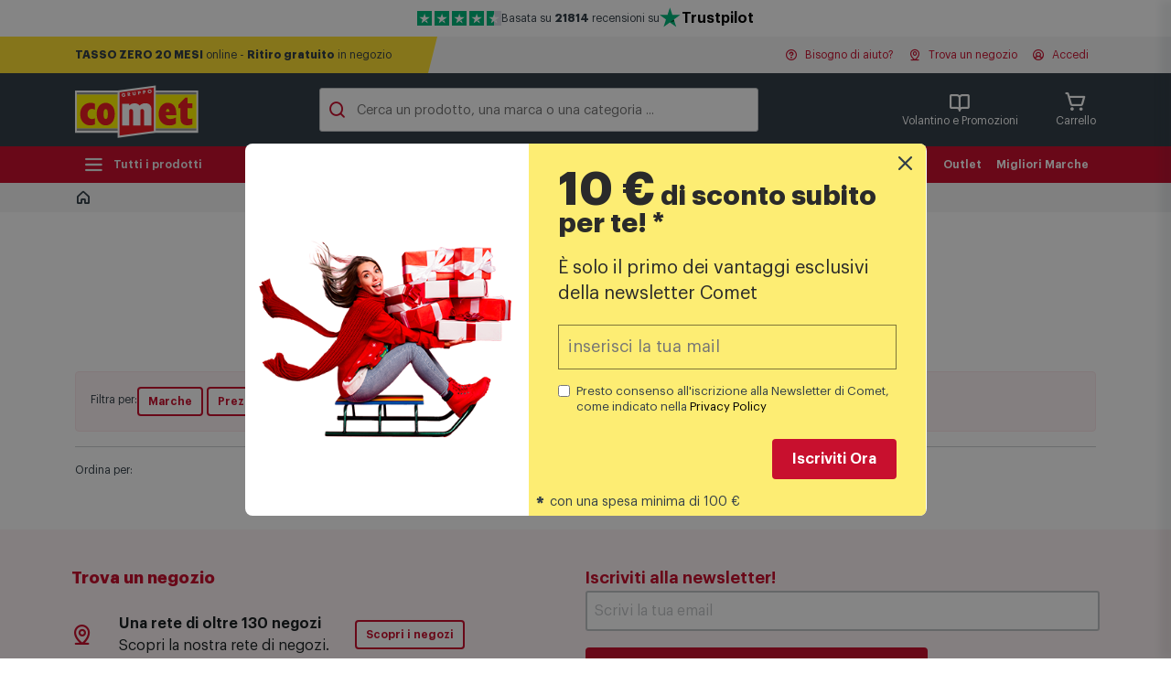

--- FILE ---
content_type: text/html; charset=UTF-8
request_url: https://www.comet.it/computer-e-tablet/accessori-pc/masterizzatori
body_size: 70500
content:
<!DOCTYPE html>
<html lang='it-IT'>
	<head>
		<title>Masterizzatori: Prezzi e Offerte online su Comet</title>
		<meta http-equiv='X-UA-Compatible' content='IE=edge'>
		<meta name='description' content='Scopri le migliori offerte di Masterizzatori su Comet.it. Acquista subito online a prezzi convenienti e scegli la consegna a domicilio o ritira in negozio' />
		<meta name='viewport' content='width=device-width, initial-scale=1'>

		<meta name='google-site-verification' content='4uRwaOIk-4Xd_yLJUKOHDcNvZQSB77SdMs5vPvDz-l0' />

		<link rel='apple-touch-icon' href='https://static.comet.it/b2c/public/assets.v2021/fe/img/apple-icns/apple-touch-icon.png' />
		<link rel='apple-touch-icon' sizes='57x57' href='https://static.comet.it/b2c/public/assets.v2021/fe/img/apple-icns/apple-touch-icon-57x57.png' />
		<link rel='apple-touch-icon' sizes='72x72' href='https://static.comet.it/b2c/public/assets.v2021/fe/img/apple-icns/apple-touch-icon-72x72.png' />
		<link rel='apple-touch-icon' sizes='114x114' href='https://static.comet.it/b2c/public/assets.v2021/fe/img/apple-icns/apple-touch-icon-114x114.png' />
		<link rel='apple-touch-icon' sizes='120x120' href='https://static.comet.it/b2c/public/assets.v2021/fe/img/apple-icns/apple-touch-icon-120x120.png' />
		<link rel='apple-touch-icon' sizes='144x144' href='https://static.comet.it/b2c/public/assets.v2021/fe/img/apple-icns/apple-touch-icon-144x144.png' />
		<link rel='apple-touch-icon' sizes='152x152' href='https://static.comet.it/b2c/public/assets.v2021/fe/img/apple-icns/apple-touch-icon-152x152.png' />

		<link rel='shortcut icon' href='https://static.comet.it/b2c/public/assets.v2021/fe/img/favicon.ico'>

	<link rel='stylesheet' href='https://unpkg.com/swiper@6.8.4/swiper-bundle.min.css' type='text/css' media='print, screen' />
<style type='text/css'>

.search-cats-container {

	margin-top: .5rem;
}

.search-card-mobile-container {

	display: grid;
	grid-template-columns: 1fr 1fr;
	gap: .5rem;
}

.search-card-mobile {

	__height: 58px;

	padding: 0.5rem;

	border: 1px solid #d6d9da;
	border-radius: 0.5rem;

	cursor: pointer;

	display: flex;
	align-items: center;
	gap: .5rem;
}

.search-card-mobile .img {

	flex-shrink: 0;
}

.search-card-mobile .title {

	flex: 1 1 max-content;
}

.search-card-mobile .count {

	flex: 0 0;

	margin-left: auto;
}

#promo-cats.sticked  {
	/*height: 50vh;*/
}

.current-refinement-container:has(.no-items) { display: none; }

.c-stripe .c-cat-card.is-refined,
.c-cat-card-mobile:has(.is-refined) {

	border-color: #c8102e !important;
}

.c-stripe.c-stripe--empty { display: none; }

.c-stripe .c-cat-card {

	position: relative;
	overflow: hidden;
}

.c-stripe .c-cat-card .count {

	position: absolute;
	top: .5rem;
	right: .5rem;

	width: 2rem;
	aspect-ratio: 1 / 1;

	font-size: .7rem;

	color: white;
	background-color: #c8102e;
	border-radius: 50%;

	display: grid;
	place-items: center;

	transition: all .3s linear;
}

.c-stripe .c-cat-card:hover .count {

	top: -50%;
	right: -50%;

	width: 200%;

	font-size: 1.2rem;
	font-weight: 800;
}

.c-stripe .c-cat-card .--title {

	transition: color .3s linear;
}

.c-stripe .c-cat-card:hover .--title {

	color: white;
	z-index: 1000;
}

.c-cat-card--shimmer {

	position: relative;
	background-color: #DDDBDD;
}

.c-cat-card--shimmer::after {

	content: '';
	position: absolute;
	top: 0;
	right: 0;
	bottom: 0;
	left: 0;
	transform: translateX(-100%);
	background-image: linear-gradient(
		90deg,
		rgba(255, 255, 255, 0) 0,
		rgba(255, 255, 255, 0.2) 20%,
		rgba(255, 255, 255, 0.5) 60%,
		rgba(255, 255, 255, 0)
	);
	animation: shimmer 2s infinite;
}

@keyframes shimmer {
	100% {
		transform: translateX(100%);
	}
}
</style>
<style type='text/css'>

.c-btn-primary, .c-btn-primary:visited {
	color: #fff !important;
}

.active-filter-pane {

	padding: 1rem 0;
}

.top-container {

	display: flex;
	flex-direction: column;
	gap: .4rem;
}


.current-refinement-container {}
</style>
<link rel='stylesheet' href='//cdnjs.cloudflare.com/ajax/libs/custombox/4.0.3/custombox.min.css' type='text/css' media='print, screen' />
<link rel='stylesheet' href='https://www.comet.it/flex/Extensions/assets.v2021/css/newsletter-popup.css' type='text/css' media='print, screen' />
<style type='text/css'>

				#m-container {

					background-color: white;
				}

				#m-container .nl-error {

					color: red;
				}

			
</style>
<style type='text/css'>

.tp-symbol-box { display: none; }
</style>
<style type='text/css'>

.tp-topbar {

		height: 40px;

		display: flex;
		justify-content: center;
		align-items: center;
		gap: 1rem;

		font-size: .75rem;
	}

	.tp-topbar__rating-stars {

		--box-size: 1rem; /* multipli/sottomultipli di 46 sono nativi */

		--color-bg: #dcdce6;
		--color-dark: #00b67a;
		--color-light: #73cf11;

		flex-shrink: 0;
	}

	.tp-topbar__rating-stars svg {

		width: var(--box-size);
		aspect-ratio: 1 / 1;
	}

	.tp-topbar__tp-logo {
		display: flex;
		align-items: center;
		gap: .25rem;
	}

	.tp-topbar__tp-logo-star {

		width: 1.5rem;
		aspect-ratio: 1 / 1;
	}

	.tp-topbar__text {

		text-align: center;
	}

	.tp-topbar__tp-logo-text,
	.tp-topbar__tp-logo-text:visited,
	.tp-topbar__tp-logo-text:active {

		color: black;
	}

	.tp-topbar__tp-logo-text:hover {

		text-decoration: underline;
	}
</style>
<style type='text/css'>

.search-container {

	position: relative;
	isolation: isolate;
}

.search-container form {
	overflow: hidden;
}

.search-container input:focus-visible { outline: none; }

.search-container button {

	position: absolute;
	right: 0;
	height: calc(100% - 6px);

	margin: 3px;

	transition: transform 150ms linear;
	transform: translate(110%, 0);
}

.search-container:has(input:not(:placeholder-shown)) button {

	transform: translate(0, 0);
}

.search-suggestions {

	position: absolute;
	width: 100%;
	z-index: -1;

	display: flex;
	gap: .5rem;

	padding: 1rem .5rem;

	background-color: transparent;

	opacity: 0;
	transform: translate(0, -100%);
	transition: transform 300ms linear, opacity 150ms linear;
}

/*.search-container.focused .search-suggestions {*/
.search-container:focus-within .search-suggestions {

	opacity: 1;
	transform: translate(0, 0);
}

.search-container .search-chip {

	padding: .3rem .8rem;

	font-size: .9rem;
	font-weight: 600;
	white-space: nowrap;

	background-color: white;

	border: 1px solid #ccc;
	border-radius: 100vw;

	text-decoration: none;
}
</style>
<style type='text/css'>

.item__black-button {

	background-color: black;
}
.item__black-button a,
.item__black-button a:visited {

	color: white !important;
}

.item__white-button {

	background-color: white;

	font-weight: bold;
}

.item__white-button > a > span {

	margin-right: .4rem;

	font-size: 1.4em;
}

.item__white-button > a,
.item__white-button > a:visited {

	color: var(--clr-primary-100) !important;
}
</style>
<style type='text/css'>

.menu-bar__black-button {

	height: auto !important;

	border: 2px solid black;
	background-color: black;

	padding: 4px 15px !important;

	border-radius: 4px;
	transition:
		color .15s ease-in-out,
		background-color .15s ease-in-out,
		border-color .15s ease-in-out,
		box-shadow .15s ease-in-out;
}

.menu-bar__white-button {

	height: auto !important;

	flex-direction: row !important;

	border: 2px solid white;
	background-color: white;

	padding: 4px 15px !important;

	border-radius: 4px;
	transition:
		color .15s ease-in-out,
		background-color .15s ease-in-out,
		border-color .15s ease-in-out,
		box-shadow .15s ease-in-out;

	&::before { display: none !important; }
}

.menu-bar__white-button > span {

	margin-right: .2rem;

	font-size: 1.8em;
}

a.menu-bar__white-button,
a.menu-bar__white-button:active,
a.menu-bar__white-button:hover,
a.menu-bar__white-button:visited {

	color: var(--clr-primary-100) !important;
}
</style>
<style type='text/css'>

#nl-modal-bd { display: none; opacity: 0; transition: opacity .25s ease-in-out; }
#nl-modal .modal-content { transform: translateY(-150%); transition: transform .3s ease-in-out; }

#nl-modal-bd.show { opacity: .7; }
#nl-modal.show .modal-content { transform: translateY(0); }

#nl-modal .text-code {
	font-family: monospace;
	font-size: 3rem;
}

#nl-modal .modal-footer {

	flex-direction: column;
	gap: .5rem;
}

@media (max-width: 992px) {

	.c-nl-cta { display: none; }
}
</style>
<style type='text/css'>

.c-footer h3 i,
.c-footer .--m-logo { display: none; }

.c-footer .c-footer__list a {

	display: block;
}

@media (max-width: 992px) {

	.c-footer .--m-logo {

		padding-top: 1.5rem;

		background-color: #333f48;

		display: flex;
		justify-content: center;
	}

	.c-footer .--top .content {

		display: block !important;
		max-width: 100% !important;

		padding-inline: 1.5rem !important;

		--open-time: 0.5s;
	}

	.c-footer .--top { display: block !important; }

	.c-footer .--top .c-footer__list {

		display: grid;
		grid-template-rows: 0fr;
		transition: grid-template-rows var(--open-time) ease-in-out;
	}

	.c-footer .--top .c-footer__list-inner {

		overflow: hidden;
	}

	.c-footer .--top .c-footer__list.open {

		grid-template-rows: 1fr;
	}

	.c-footer .--top h3 {

		margin: 0 0 1rem 0 !important;
		color: white !important;

		display: flex;
		justify-content: space-between;
		align-items: center;

		cursor: pointer;

		transition: color var(--open-time) ease-in-out;
	}

	.c-footer .--top h3.open {

		color: #FFD700 !important;
	}

	.c-footer .--top h3 i {

		display: block;
		transition: transform var(--open-time) ease-in-out;
		transform-origin: 0 50%;
	}

	.c-footer .--top h3 i:before {

		font-weight: 800 !important;
		color: #FFD700;
		font-size: 1.5rem;
	}

	.c-footer .--top h3.open i {

		transform: rotateX(-180deg);
	}

	.c-footer .--top .c-footer__list a {

		margin: 0 0 1rem 1rem;
	}
}
</style>
<style type='text/css'>

.c-footer .--mf { display: none; }

@media (max-width: 992px) {

	.c-footer .--mf {

		display: block;
		background-color: #333f48;
	}

	.c-footer .--mf .content {

		display: flex !important;
		justify-content: space-between;
		align-items: flex-start;

		max-width: 100% !important;

		padding-inline: 1.5rem !important;
	}

	.c-footer .--left,
	.c-footer .--right {

		display: flex;
		flex-direction: column;
		align-items: center;
		gap: .5rem;
	}

	.c-footer .--mf .--left {

		color: #FFD700 !important;
	}

	.c-footer .--right {

		color: white !important;
	}

	.c-footer .btn--faq {

		color: #FFD700 !important;
		background-color: #333f48;
		border-color: #FFD700;
	}

	.c-footer .--icos {

		display: flex;
		gap: 1rem;
	}

	.c-footer .--nl a,
	.c-footer .--nl a:visited,
	.c-footer .--nl a:hover,
	.c-footer .--nl a:active,
	.c-footer .--nl a:focus {

		width: 100%;
		padding: 10px 20px;

		display: flex;
		flex-direction: row;
		justify-content: center;
		align-items: center;
		gap: 10px;

		color: #333F48;;
		background-color: #FFD700;
		border-radius: 4px;
	}
}
</style>
<style type='text/css'>

@media (max-width: 992px) {

	.c-footer .--bottom .--logo {

		display: none;
	}
}
</style>
<style type='text/css'>

#custombox-mnl .js-nl-form,
#custombox-mnl .js-nl-confirm {

	max-width: 90vw;

	padding: 2rem;

	background-color: white;

	border: 1px solid #d6d9da;;
	border-radius: 1rem;
}

#custombox-mnl form {

	display: flex;
	flex-direction: column;
	gap: 0.5rem;
}

#custombox-mnl form > :nth-child(1) { order: 1; }
#custombox-mnl form > :nth-child(2) { order: 2; }
#custombox-mnl form > :nth-child(3) { order: 4; }
#custombox-mnl form > :nth-child(4) { order: 3; }
</style>
<link rel='stylesheet' href='https://www.comet.it/flex/Extensions/assets.v2021/ds/css/app.css?70' type='text/css' media='print, screen' />
<script  type='text/javascript'>
	var _iub = _iub || [];
	_iub.csConfiguration = {

    "askConsentAtCookiePolicyUpdate": true,
    "cookiePolicyInOtherWindow": true,
    "perPurposeConsent": true,
    "purposes": "1,2,3,5,4",
    "siteId": 2454346,
    "whitelabel": false,
    "cookiePolicyId": 16530338,
    "lang": "it",
    "i18n": {
        "it": {
            "banner": {
                "title": "Informativa sull'utilizzo dei Cookie",
                "dynamic": {
                    "body": "Noi  (Comet S.p.a.)   e terze parti selezionate utilizziamo cookie o tecnologie simili per finalità tecniche e, con il tuo consenso, anche per le finalità di <strong data-iub-role=\"purposes_emphasis\">funzionalità, esperienza, misurazione e “marketing (con annunci personalizzati)”</strong> come specificato nella <a href=\"https://www.comet.it/it/utilizzo-cookies\" role=\"button\" target=\"_blank\" rel=\"noopener\" class=\"iubenda-cs-cookie-policy-lnk\" aria-label=\"cookie policy - il link si apre in una nuova scheda\">cookie policy</a>. Utilizziamo inoltre alcuni servizi di Google.Per sapere come Google utilizza i dati personali, leggi la <a href=\"https://policies.google.com/privacy\" target=\"_blank\" rel=\"noopener\">Privacy Policy</a> e il <a href=\"https://safety.google/privacy/ads-and-data/\" target=\"_blank\" rel=\"noopener\">Safety Center</a>.\n<p>\nPuoi liberamente prestare, rifiutare o revocare il tuo consenso, in qualsiasi momento, accedendo al pannello delle preferenze. Il rifiuto del consenso può rendere non disponibili le relative funzioni.Usa il pulsante “Accetta” per acconsentire. Usa il pulsante “Rifiuta” per continuare senza accettare."
                },
                "customize_button_caption": "Personalizza"
            }
        }
    },
    "banner": {
        "acceptButtonCaptionColor": "#333F48",
        "acceptButtonColor": "#FFD700",
        "acceptButtonDisplay": true,
        "backgroundColor": "white",
        "backgroundOverlay": true,
        "brandBackgroundColor":"#333F48",
        "closeButtonDisplay": false,
        "customizeButtonCaptionColor": "#4D4D4D",
        "customizeButtonColor": "#DADADA",
        "customizeButtonDisplay": true,
        "explicitWithdrawal": true,
        "listPurposes": true,
        "logo":"https://static.comet.it/b2c/public/assets.v2021/fe/img/2021/logo-top.svg",
        "ownerName": "Comet S.p.a.",
        "position": "float-top-center",
        "rejectButtonCaptionColor": "#333F48",
        "rejectButtonColor":"#FFD700",
        "rejectButtonDisplay": true,
        "showTotalNumberOfProviders": true,
        "textColor": "black"
    }

			, "callback": {
				onPreferenceExpressedOrNotNeeded: function(preference) {
					dataLayer.push({
						iubenda_ccpa_opted_out: _iub.cs.api.isCcpaOptedOut()
					});
					if (!preference) {
						dataLayer.push({
							event: "iubenda_preference_not_needed"
						});
					} else {
						if (preference.consent === true) {
							dataLayer.push({
								event: "iubenda_consent_given"
							});
						} else if (preference.consent === false) {
							dataLayer.push({
								event: "iubenda_consent_rejected"
							});
						} else if (preference.purposes) {
							for (var purposeId in preference.purposes) {
								if (preference.purposes[purposeId]) {
									dataLayer.push({
										event: "iubenda_consent_given_purpose_" + purposeId
									});
								}
							}
						}
					}
				}
			}

	};

window._iub.googleConsentModeV2=true;
(function(w,y,h,_){"use strict";var d={COOKIE:"cookie",LOCAL_STORAGE:"local_storage"};function L(e,a){for(var r=[],t=document.cookie.split(/\s*;\s*/),o=0;o<t.length;o++){var s=t[o].split("="),u=s[0],n=s[1],c=u.match(new RegExp("^"+e+"(-(\d+))?$"));if(c){var g=parseInt(c[2],10)||0;r[g]=n}}if(!r.length)return"";var i=r.join("");if(a===!0)return i;try{return JSON.parse(i)}catch(S){return JSON.parse(decodeURIComponent(i))}}function O(e,a){var r=window.localStorage.getItem(e);return r===null?"":a?r:JSON.parse(r)}function I(e,a,r){var t="";switch(r){case d.LOCAL_STORAGE:t=O(e,a);break;case d.COOKIE:default:t=L(e,a);break}return t}function k(){return _iub.csConfiguration.siteId&&_iub.csConfiguration.storage&&_iub.csConfiguration.storage.useSiteId?"s"+_iub.csConfiguration.siteId:_iub.csConfiguration.cookiePolicyId}function D(){var e=d.COOKIE;try{e=_iub.csConfiguration.storage.type}catch(o){e=d.COOKIE}var a=k(),r=I("_iub_cs-"+a,!1,e),t=I("_iub_cs-"+a+"-uspr",!1,e);return{coreStorage:r,usprStorage:t}}function b(){var e=D(),a=e.coreStorage,r=e.usprStorage,t={},o=!1,s=!1,u=null;return a&&(a.purposes?(o=!0,Object.keys(a.purposes).map(function(n){t[n]=a.purposes[n]})):u=a.consent||!1),r&&(s=!0,Object.keys(r).map(function(n){t[n]=r[n]})),{hasPurposes:o,hasUSPurposes:s,allPurposes:t,coreConsent:u}}function p(){window.dataLayer=window.dataLayer||[],typeof window.gtag!="function"&&(window.gtag=function(){window.dataLayer.push(arguments)})}function E(){var e=C("consent","default");return e!==!1}function C(e,a){if(!window.dataLayer||!window.dataLayer.length)return!1;for(var r=0;r<window.dataLayer.length;r++){var t=window.dataLayer[r];if(t&&t[0]===e&&t[1]===a)return r}return!1}function f(){return!!window._iub&&!!window._iub.csConfiguration&&window._iub.csConfiguration.googleConsentMode!==!1}function A(e){var a;if(f()){var r=e!=null?e:{},t=(a=r.skipIfDataLayer)!==null&&a!==void 0?a:!0;if(!(t&&E())){p();var o={analytics_storage:{purposes:[4],usPurposes:["s"]},ad_storage:{purposes:[5],usPurposes:["s","sh","adv"]},functionality_storage:{purposes:[2]},personalization_storage:{purposes:[3]},security_storage:{purposes:[2]}};window._iub.googleConsentModeV2===!0&&(o.ad_user_data={purposes:[5],usPurposes:["sh","adv"]},o.ad_personalization={purposes:[5],usPurposes:["sh","adv"]});var s=b(),u=s.allPurposes,n=s.hasPurposes,c=s.hasUSPurposes,g=s.coreConsent,i={};Object.keys(o).forEach(function(S){var v=o[S],l=!1;n&&v.purposes&&(l=v.purposes.every(function(P){return u[P]})),!n&&g!==null&&(l=g),c&&l&&v.usPurposes&&(l=v.usPurposes.every(function(P){return u[P]})),i[S]=l?"granted":"denied"}),window.gtag("consent","default",i)}}}function T(e){f()&&(p(),window.gtag("set","url_passthrough",e!=null?e:!0))}function U(e){f()&&(p(),window.gtag("set","ads_data_redaction",e!=null?e:!0))}function j(){if(f()){p();var e="developer_id.dZTJkMz";C("set",e)===!1&&window.gtag("set","developer_id.dZTJkMz",!0)}}window._iub=window._iub||[],_iub.syncjsVersion="0.0.9",j(),A({skipIfDataLayer:!1}),T((w=(y=_iub.csConfiguration)===null||y===void 0?void 0:y.googleUrlPassthrough)!==null&&w!==void 0?w:!0),U((h=(_=_iub.csConfiguration)===null||_===void 0?void 0:_.googleAdsDataRedaction)!==null&&h!==void 0?h:!0)})();




					</script>
<script  async  src='//cdn.iubenda.com/cs/iubenda_cs.js'></script>
<script type='text/javascript'>
	window.dataLayer=window.dataLayer||[];window.dataLayer.push({"userStatus":"non-loggato","tipo_pagina":"categoria_livello_3","first_level_category":"computer_e_tablet","second_level_category":"accessori_pc","third_level_category":"masterizzatori","alberatura":"principale"});
	
	(function(w,d,s,l,i){w[l]=w[l]||[];w[l].push({'gtm.start':
	new Date().getTime(),event:'gtm.js'});var f=d.getElementsByTagName(s)[0],
	j=d.createElement(s),dl=l!='dataLayer'?'&l='+l:'';j.async=true;j.src=
	'https://www.googletagmanager.com/gtm.js?id='+i+dl;
	w.__gtm__=false;j.addEventListener('load', function() {w.__gtm__=true;});
	f.parentNode.insertBefore(j,f);
	})(window,document,'script','dataLayer','GTM-MG3Q824');
	
	</script>
<script type='text/javascript'>
					var ScarabQueue = ScarabQueue || [];
					(function(id) {
					
					if (document.getElementById(id)) return;
					var js = document.createElement('script'); js.id = id;
					js.src = '//cdn.scarabresearch.com/js/12CC31A709ED57FC/scarab-v2.js';
					var fs = document.getElementsByTagName('script')[0];
					fs.parentNode.insertBefore(js, fs);
					})('scarab-js-api');

					ScarabQueue.push(["cart",[]]);ScarabQueue.push(["category","computer_e_tablet > accessori_pc > masterizzatori"]);ScarabQueue.push(["go"]);
				</script>
<script   src='https://www.comet.it/flex/Extensions/assets.v2021/js/product-badge-service.js?v=1'></script>
<script  type='text/javascript'>

						ProductBadgeService.addContext('in-card', [{"cnt":"<div class='cm-fascia__container-card'>\n\t<div class='cm-fascia'>\n\t\t<div class='cm-fascia__price text-h4-semibold'>{{ 0 }}\u20ac<\/div>\n\t\t<div class='cm-fascia__text text-body-regular'>\n\n\t\t\t<span class='txt-lg'>Solo con<\/span>\n\t\t\t<span class='txt-sm'>Con<\/span>\n\t\t\t\n\t\t\t<strong class='text-body-semibold'>Comet&nbsp;Mia<\/strong>\n\t\t<\/div>\n\t<\/div>\n<\/div>\n\n\t\n\n","css":["<style type='text\/css'>\n\n.cm-fascia-scheda {\n\n\twidth: fit-content;\n\tmargin: 0 auto 1rem auto;\n\n\ttext-align: center;\n\n\tbackground-color: white;\n\n\tborder: 2px solid var(--clr-primary-100);\n\tborder-radius: .8rem;\n\toverflow: hidden;\n}\n\n.cm-fascia-scheda .cm-fascia__price {\n\n\tcolor: var(--clr-primary-100);\n}\n\n.cm-fascia-scheda .cm-fascia__text {\n\n\tpadding: .2rem 1rem;\n\n\tcolor: white;\n\tbackground-color: var(--clr-primary-100);\n}\n\n.cm-fascia__container-card {\n\n\tposition: absolute;\n\tbottom: .5rem;\n\tleft: 0;\n\tright: 0;\n\n\tdisplay: flex;\n\tjustify-content: center;\n}\n\n.cm-fascia__container-card .txt-sm { display: none; }\n\n.cm-fascia__container-card .cm-fascia {\n\n\ttext-align: center;\n\n\tbackground-color: white;\n\n\tborder: 2px solid var(--clr-primary-100);\n\tborder-radius: .8rem;\n\toverflow: hidden;\n\toutline: 1px solid white;\n}\n\n.cm-fascia__container-card .cm-fascia__price {\n\n\tcolor: var(--clr-primary-100);\n}\n\n.cm-fascia__container-card .cm-fascia__text {\n\n\tpadding: .2rem 1rem;\n\n\tcolor: white;\n\tbackground-color: var(--clr-primary-100);\n}\n\n@media (max-width: 500px) {\n\n\t.cm-fascia__container-card .txt-lg { display: none; }\n\t.cm-fascia__container-card .txt-sm { display: inline; }\n}\n<\/style>"]},{"cnt":"<div class='cm-pb'>\n\t<img class='cm-pb-img' src='https:\/\/static.comet.it\/b2c\/public\/assets.v2021\/fe\/img\/badge-prodotto\/no-iva@200.02.gif' \/>\n\t<div class='cm-pb-price text-h4-semibold'>{{ 0 }}\u20ac<\/div>\n<\/div>\n\n","css":["<style type='text\/css'>\n\n.cm-pb {\n\n\tposition: absolute;\n\tbottom: .5rem;\n\tleft: 0;\n\tright: 0;\n\n\ttext-align: center;\n}\n\n.cm-pb-img {\n\twidth: auto !important;\n}\n\n.cm-pb-price {\n\n\tposition: absolute;\n\ttop: 4px;\n\twidth: 100%;\n\n\tcolor: var(--clr-primary-100);\n}\n<\/style>"]},{"cnt":"<div class='cm-fascia__container-card'>\n\t<div class='cm-fascia'>\n\t\t<div class='cm-fascia__price text-h4-semibold'>{{ 0 }}\u20ac<\/div>\n\t\t<div class='cm-fascia__text text-body-regular'>\n\n\t\t\t<span class='txt-lg'>Sconto con<\/span>\n\t\t\t<span class='txt-sm'>Con<\/span>\n\t\t\t\n\t\t\t<strong class='text-body-semibold'>Comet&nbsp;Mia<\/strong>\n\t\t<\/div>\n\t<\/div>\n<\/div>\n\n\t\n\n","css":["<style type='text\/css'>\n\n.cm-fascia-scheda {\n\n\twidth: fit-content;\n\tmargin: 0 auto 1rem auto;\n\n\ttext-align: center;\n\n\tbackground-color: white;\n\n\tborder: 2px solid var(--clr-primary-100);\n\tborder-radius: .8rem;\n\toverflow: hidden;\n}\n\n.cm-fascia-scheda .cm-fascia__price {\n\n\tcolor: var(--clr-primary-100);\n}\n\n.cm-fascia-scheda .cm-fascia__text {\n\n\tpadding: .2rem 1rem;\n\n\tcolor: white;\n\tbackground-color: var(--clr-primary-100);\n}\n\n.cm-fascia__container-card {\n\n\tposition: absolute;\n\tbottom: .5rem;\n\tleft: 0;\n\tright: 0;\n\n\tdisplay: flex;\n\tjustify-content: center;\n}\n\n.cm-fascia__container-card .txt-sm { display: none; }\n\n.cm-fascia__container-card .cm-fascia {\n\n\ttext-align: center;\n\n\tbackground-color: white;\n\n\tborder: 2px solid var(--clr-primary-100);\n\tborder-radius: .8rem;\n\toverflow: hidden;\n\toutline: 1px solid white;\n}\n\n.cm-fascia__container-card .cm-fascia__price {\n\n\tcolor: var(--clr-primary-100);\n}\n\n.cm-fascia__container-card .cm-fascia__text {\n\n\tpadding: .2rem 1rem;\n\n\tcolor: white;\n\tbackground-color: var(--clr-primary-100);\n}\n\n@media (max-width: 500px) {\n\n\t.cm-fascia__container-card .txt-lg { display: none; }\n\t.cm-fascia__container-card .txt-sm { display: inline; }\n}\n<\/style>"]}]);
					</script>
<script type="module" crossorigin src="https://www.comet.it/flex/Extensions/assets.v2021/algolia/search/dist/assets/index-DoCi2J3T.js"></script>
<link rel="stylesheet" crossorigin href="https://www.comet.it/flex/Extensions/assets.v2021/algolia/search/dist/assets/index-DzZlw-Kg.css">
<link rel='canonical' href='https://www.comet.it/computer-e-tablet/accessori-pc/masterizzatori' />
<meta name="apple-itunes-app" content="app-id=1205430421" />
<meta name="robots" content="index,follow,max-image-preview:large" />
<meta property="og:image" content="https://static.comet.it/b2c/public/categorie/2714/341cc9a6fa61f50d1f851a36b129705e-5b759644900c91.14676355-Masterizzatori.jpg" />
<meta property="og:title" content="Masterizzatori: Prezzi e Offerte online su Comet" />
<meta property="og:description" content="Scopri le migliori offerte di Masterizzatori su Comet.it. Acquista subito online a prezzi convenienti e scegli la consegna a domicilio o ritira in negozio" />
<meta property="og:site_name" content="COMET" />
<meta property="og:type" content="product" />
<meta property="og:url" content="https://www.comet.it/computer-e-tablet/accessori-pc/masterizzatori" />

</head>
	<body class="cat-3 mac chrome vma-131 vmi-0">
			
<!-- Google Tag Manager (noscript) -->
<noscript><iframe src="https://www.googletagmanager.com/ns.html?id=GTM-MG3Q824"
height="0" width="0" style="display:none;visibility:hidden"></iframe></noscript>
<!-- End Google Tag Manager (noscript) -->
				
			


<section
	class='container trustpilot-top-bar'
>
	<div class='tp-topbar'>

		

		<div class='tp-topbar__rating-stars'>
 			<svg aria-label='stella vuota' style='--f: var(--color-dark);'>
			<use href='#tp-star-full' />
			<use href='#tp-star' />
		</svg>

	

	
		<svg aria-label='stella vuota' style='--f: var(--color-dark);'>
			<use href='#tp-star-full' />
			<use href='#tp-star' />
		</svg>

	

	
		<svg aria-label='stella vuota' style='--f: var(--color-dark);'>
			<use href='#tp-star-full' />
			<use href='#tp-star' />
		</svg>

	

	
		<svg aria-label='stella vuota' style='--f: var(--color-dark);'>
			<use href='#tp-star-full' />
			<use href='#tp-star' />
		</svg>

	

	
					<svg aria-label='stella piena' style='--f: var(--color-dark);'>
				<use href='#tp-star-left'></use>
				<use href='#tp-star-right'></use>
				<use href='#tp-star'></use>
			</svg>
		
	
		</div>

		<div class='tp-topbar__text'>
			Basata su <strong>21814</strong> recensioni su
		</div>

		<div class='tp-topbar__tp-logo'>
			<svg aria-label='Logo Trustpilot' class='tp-topbar__tp-logo-star' viewBox='0 0 32 32'>
				<path fill='#00B67A' d='M30.1 11H18.6L15.1.3 11.5 11H0l9.3 6.7-3.5 10.9L15 22l9.3 6.7-3.6-10.9 9.3-6.7z'/>
				<path fill='#005128' d='m21.6 20.3-.8-2.5-5.7 4.2z'/>
			</svg>

			<a
				href='https://it.trustpilot.com/review/comet.it'
				class='tp-topbar__tp-logo-text text-body-semibold'
				target='_blank'
			>
				Trustpilot
			</a>
		</div>

	</div>
</section>

	<svg
	 class='tp-symbol-box'
	 aria-hidden='true'
>
	<symbol id='tp-star-full' viewBox='0 0 46 46'>
		<path
			fill='var(--f)'
			d='M 0 0 H 46 V 46 H 0 L 0 0'
		/>
	</symbol>
	<symbol id='tp-star-left' viewBox='0 0 46 46'>
		<path
			fill='var(--f)'
			d='M 0 0 H 23 V 46 H 0 L 0 0'
		/>
	</symbol>
	<symbol id='tp-star-right' viewBox='0 0 46 46'>
		<path
			fill='#dcdce6'
			d='M 23 0 H 46 V 46 H 23 L 23 0'
		/>
	</symbol>
	<symbol id='tp-star' viewBox='0 0 46 46'>
		<path
			fill='#FFF'
			d='M39.5 19.7 13.2 38.8 17.1 27 7 19.7h12.3L23.3 8 27 19.7h12.4zM23.3 31.5l7.2-1.5 2.8 8.8-10-7.3z'
		/>
	</symbol>
	<symbol id='tp-verified' viewBox='0 0 14 14'>
		<path
			
			
			fill='currentColor'
			d='M7 14A7 7 0 1 0 7 0a7 7 0 0 0 0 14ZM6 7.8l3.2-3.1a.6.6 0 0 1 .9.9L6.6 9a.6.6 0 0 1-1 0l-1.9-2a.6.6 0 0 1 .9-.9l1.5 1.6Z'
		/>
	</symbol>
</svg>



<section
	class='c-intro-stripe with-message'
	class='c-intro-stripe without-message'
>
	<div class='content'>

		
			<div class='--left'>
				<svg id='top-section-border' role='presentation' xmlns='http://www.w3.org/2000/svg' viewBox='0 0 100 100' preserveAspectRatio='none'>
					<polygon points='50,100 100,0 100,100'/>
				</svg>
				<div>
											<a class='d-none d-md-inline' href='https://www.comet.it/it/finanziamenti-online'><strong>TASSO ZERO 20 MESI</strong> online - <strong>Ritiro gratuito</strong> in negozio</a>
																<a class='d-inline d-md-none' href='https://www.comet.it/it/finanziamenti-online'><strong>TASSO ZERO 20 MESI</strong> online - <strong>Ritiro gratuito</strong> in negozio</a>
									</div>
			</div>

		
		<div class='--right'>

			<div id='user-help-btn' x-data>
				<a
					href='#'
					role='button'
					x-bind:class='{ active: $store.hMenu.isOpen }'
					x-on:click.prevent='$store.hMenu.toggle()'
					x-on:click.outside='$store.hMenu.close()'
				>
					<i class='ph-question-bold'></i>
					Bisogno di aiuto?
				</a>
			</div>

			<div>
				<a href="https://www.comet.it/negozi">
					<i class='ph-map-pin-line-bold'></i>
					Trova un negozio
				</a>
			</div>

			

			<div id='user-menu-btn' x-data>
									<a
						href='https://www.comet.it/user/login'
						x-bind:class='{ active: $store.uMenu.isOpen }'
						x-on:click.prevent='$store.uMenu.toggle()'
						x-on:click.outside='$store.uMenu.close()'
					>
						<i class='ph-user-circle-bold'></i>
						Accedi
					</a>
							</div>
		</div>

	</div>

		

	
	<div
		id='help-menu'
		class='c-dropdown-menu c-dd-user'
		:class='{ open: $store.hMenu.isOpen }'
		x-data
		style='position: absolute'
	>
		<ul>
							<li>
					<a
						href='https://www.comet.it/it/faq-domande-frequenti'
						class='--item tx-p-100 '
					>
						Domande frequenti
					</a>
				</li>
					</ul>

		<div class='--item'>
			<a
				href='https://www.comet.it/contattaci'
				class='--item c-btn c-btn-dark c-btn-block'
			>
				Vai alla pagina di supporto
			</a>
		</div>
	</div>

		

	<div
		id='user-menu'
		class='c-dropdown-menu c-dd-user'
		:class='{ open: $store.uMenu.isOpen }'
		x-data
		style='position: absolute'
	>
		<ul>
							<li>
					<a
						href='https://www.comet.it/user/profile'
						class='--item disabled-clicked'
					>
						Il mio profilo
					</a>
				</li>
							<li>
					<a
						href='https://www.comet.it/user/orders'
						class='--item disabled-clicked'
					>
						Ordini e resi
					</a>
				</li>
							<li>
					<a
						href='https://www.comet.it/it/card-comet-mia-raccolta-punti'
						class='--item disabled-clicked'
					>
						Carta fedeltà Comet Mia
					</a>
				</li>
					</ul>

					<div class='--item'>
				<a
					href='https://www.comet.it/user/login'
					class='--item c-btn c-btn-primary c-btn-block'
				>
					Accedi
				</a>
			</div>
			<div class='--item'>
				Nuovo cliente?
				<a
					href='https://www.comet.it/user/register'
					class='text-primary'
				>Registrati</a>
			</div>
			</div>


	

	<div
		class='c-sm-overlay c-user-menu-sm'
		x-data
		x-bind:class='{ open: $store.uMenu.isMobileOpen }'
	>
		<div class='--top'>
			<div class='--left'>
				<!--
				<a href='#'>
					<i class='ph-user-circle-bold'></i>
					Accedi
				</a>
				-->
				<a href='#' role='button' class='store'>
					<i class='ph-map-pin-line-bold'></i>
					Trova negozio
				</a>
			</div>
			<div class='--right'>
				<a
					href='#'
					role='button'
					x-on:click.prevent='$store.uMenu.isMobileOpen = false'
				>
					<i class='ph-x-bold'></i>
					Chiudi
				</a>
			</div>
		</div>

		<nav role='navigation'>
			<ul class='open'>
									<li>
						<a
							href='https://www.comet.it/user/profile'
							class='disabled-clicked'
						>
							Il mio profilo
							<i class='ph-caret-right-bold'></i>
						</a>
					</li>
									<li>
						<a
							href='https://www.comet.it/user/orders'
							class='disabled-clicked'
						>
							Ordini e resi
							<i class='ph-caret-right-bold'></i>
						</a>
					</li>
									<li>
						<a
							href='https://www.comet.it/it/card-comet-mia-raccolta-punti'
							class='disabled-clicked'
						>
							Carta fedeltà Comet Mia
							<i class='ph-caret-right-bold'></i>
						</a>
					</li>
							</ul>
		</nav>


					<div class='--item'>
				<a
					href='https://www.comet.it/user/login'
					class='--item c-btn c-btn-primary c-btn-block'
				>
					Accedi
				</a>
			</div>
			<div class='--item'>
				Nuovo cliente?
				<a
					href='https://www.comet.it/user/register'
					class='text-primary'
				>Registrati</a>
			</div>
			</div>
</section>


<header>
	<section
	class='c-header'
>
	<div class='content'>

		<div class='--logo position-relative'>
			<a href='https://www.comet.it/' class=''>
				<img
					width='135'
					height='64'
					alt='Logo Comet'
					src='https://static.comet.it/b2c/public/assets.v2021/fe/img/2021/logo-top.svg'
					loading='lazy'
					decoding='async'
				>
				

									
					
					
					
					
							</a>
		</div>

		<div class='search-container'>
	<form
		id='search-form'
		role='search'
		class='--search'
		action='https://www.comet.it/search'
	>
		

		<i id='sti' class='ph-magnifying-glass-bold' role='presentation'></i>
		<input
			type='text'
			aria-label='Cerca un prodotto, una marca o una categoria'
			id='algolia-search-top'
			name='iq'
			placeholder='Cerca un prodotto, una marca o una categoria ...'
			autocomplete='off'
			value=''
		/>
		<button type='submit' class='c-btn c-btn-primary'>Cerca</button>
	</form>

	
</div>


		<div class='flex-break'></div>
		<div class='--right'>

			<div
				id='promo-menu-btn'
				class='--promo position-relative'
				x-bind:class='{ active: $store.pMenu.isOpen }'
				x-data='{ open: false }'
			>
				
				<a
					href='#'
					role='button'
					class='--vol d-flex d-lg-none'
					x-on:click.prevent='$store.pMenu.mOpen()'
				>
					<i class='ph-book-open-bold'></i>
					Promozioni
				</a>
				
				<a
					href='#'
					role='button'
					class='--vol d-none d-lg-flex'
					x-on:click.prevent='$store.pMenu.toggle()'
					x-on:click.outside='$store.pMenu.close()'
					data-text='Volantino e Promozioni'
				>
					<i class='ph-book-open-bold'></i>
					Volantino e Promozioni
				</a>

				

			</div>
			<div class='--cart'>
				<a href='https://www.comet.it/cart'>
					<div class='--cart-items d-none'>0</div>
					<i class='ph-shopping-cart-simple-bold'></i>
					Carrello
				</a>
			</div>

			<div class='--menu'>
				<a
					href='#'
					role='button'
					class='vstack align-items-center'
					x-data
					x-on:click.prevent='$store.mobile.open()'
				>
					<i class='ph-list-bold'></i>
					Menu
				</a>
			</div>

		</div>

	</div>
</section>


	


		

	<div
		id='promo-menu'
		class='c-dropdown-menu p-4'
		x-bind:class='{ open: $store.pMenu.isOpen }'
		x-data
		style='position: absolute; width: 700px'
	>
		<div class='row g-4 mb-3'>

			<div
				id='vol-promozioni'
				class='col-12 col-lg-6 text-dark'
			>
				<div class='text-h5-semibold mb-2'>Promozioni</div>

				<div class='vstack gap-3'>
											<div class='hstack gap-3'>
							<div>
								<img
									src='https://static.comet.it/b2c/public/categorie/602/89db971c56be2cb7b8ed8e42559afbf9-6970ee0f1997e5.82297596-545x245.png'
									alt='Volantino Comet &quot;Più Saldi Che mai&quot;'
									class='rounded-3'
									style='width: 80px; height: 80px; object-fit: cover;'
									loading='lazy'
									decoding='async'
								/>
							</div>
							<div class='vstack overflow-hidden'>
								<div class='mt-2 text-body-semibold tx-truncate-1'>Volantino Comet &quot;Più Saldi Che mai&quot;</div>
								<div class='text-small-regular text-black-60 tx-truncate-1'>
									Valida dal 22 gennaio
									al 4 febbraio
									
								</div>
								<a
									href='https://www.comet.it/volantino-bis'
									class='d-inline-block mt-2 text-body-semibold'
									data-gtm-tag='click:banner:volantino_generale_-_bis'
								>Scopri di più</a>
							</div>
						</div>
											<div class='hstack gap-3'>
							<div>
								<img
									src='https://static.comet.it/b2c/public/categorie/786/f3b297fb6e0fee4d47da4cc9f258819d-6970fa5add1143.72564652-545x245.png'
									alt='Speciale Clima'
									class='rounded-3'
									style='width: 80px; height: 80px; object-fit: cover;'
									loading='lazy'
									decoding='async'
								/>
							</div>
							<div class='vstack overflow-hidden'>
								<div class='mt-2 text-body-semibold tx-truncate-1'>Speciale Clima</div>
								<div class='text-small-regular text-black-60 tx-truncate-1'>
									Valida dal 22 gennaio
									al 18 febbraio
									
								</div>
								<a
									href='https://www.comet.it/promozioni/speciale-clima'
									class='d-inline-block mt-2 text-body-semibold'
									data-gtm-tag='click:banner:folder_clima'
								>Scopri di più</a>
							</div>
						</div>
									</div>

			</div>

			<div
				id='vol-cashback'
				class='col-12 col-lg-6 text-dark'
			>
				<div class='text-h5-semibold mb-2'>Cashback</div>

				<div class='vstack gap-3'>
											<div class='hstack gap-3'>
							<div>
								<img
									src='https://static.comet.it/b2c/public/categorie/425/0a74a7052a83b2ac081465a65bf0057d-68ee56367de1b5.58039257-A23455-it-it-bigcashback-370x170-ET.jpg'
									alt='Epson EcoTank: fino a 60€ di rimborso'
									class='rounded-3'
									style='width: 80px; height: 80px; object-fit: cover;'
									loading='lazy'
									decoding='async'
								/>
							</div>
							<div class='vstack overflow-hidden'>
								<div class='mt-2 text-body-semibold tx-truncate-1'>Epson EcoTank: fino a 60€ di rimborso</div>
								<div class='text-small-regular text-black-60 tx-truncate-1'>
									Valida dal 1 settembre
									al 31 gennaio
									
								</div>
								<a
									href='https://www.comet.it/cashback/epson-ecotank'
									class='d-inline-block mt-2 text-body-semibold'
									data-gtm-tag='click:banner:epson_cashback_ecotank_ottobre_25'
								>Scopri di più</a>
							</div>
						</div>
											<div class='hstack gap-3'>
							<div>
								<img
									src='https://static.comet.it/b2c/public/categorie/653/e5170a21e53512c7096e98b9d492b31e-690a1c25284ab8.13926523-370x170.jpg'
									alt='Hotpoint Asciugatrici: fino a 100€ di rimborso'
									class='rounded-3'
									style='width: 80px; height: 80px; object-fit: cover;'
									loading='lazy'
									decoding='async'
								/>
							</div>
							<div class='vstack overflow-hidden'>
								<div class='mt-2 text-body-semibold tx-truncate-1'>Hotpoint Asciugatrici: fino a 100€ di rimborso</div>
								<div class='text-small-regular text-black-60 tx-truncate-1'>
									Valida dal 1 ottobre
									al 31 gennaio
									
								</div>
								<a
									href='https://www.comet.it/cashback/hotpoint-ariston-asciugatrici-delica'
									class='d-inline-block mt-2 text-body-semibold'
									data-gtm-tag='click:banner:hotpoint_cashback_asciugatrici_delica_ott-gen_25_2'
								>Scopri di più</a>
							</div>
						</div>
									</div>
			</div>

		</div>
		<div class='row'>
			<div class='col-12 text-center'>
				<a href='https://www.comet.it/promozioni' class='c-btn c-btn-primary'>Scopri tutte le promozioni</a>
			</div>
		</div>
	</div>


<div
	id='promo-menu-sm'
	class='c-sm-overlay c-user-menu-sm'
	x-data
	x-bind:class='{ open: $store.pMenu.isMobileOpen }'
>

	<div class='--top'>
		<div class='--left text-body-semibold'>
			<i class='ph-book-open-bold ph-24'></i>
			Volantino e Promozioni
		</div>
		<div class='--right'>
			<a
				href='#'
				role='button'
				x-on:click.prevent='$store.pMenu.mClose()'
			>
				<i class='ph-x-bold'></i>
				Chiudi
			</a>
		</div>
	</div>

	<div
		class='row m-3 overflow-scroll-y h-100'
	>
		<div
			id='promo-mobile'
			class='col vstack gap-3'
		></div>

		<div class='row mt-4'>
			<div class='col-12 text-center'>
				<a href='https://www.comet.it/promozioni' class='c-btn c-btn-primary'>Scopri tutte le promozioni</a>
			</div>
		</div>

	</div>

</div>


	<section
	class=''
	x-data
	x-on:click.outside='$store.menu.close()'
	x-on:keydown.escape='$store.menu.close()'
>
	<div class='c-sub-header'>
		<div class='content'>

			
			

			

			<div class='menu-md'>

				<a
					href='#'
					class='--all'
					x-bind:class='{ active: $store.menu.idc === 0 }'
					x-on:click.prevent.stop='$store.menu.toggle()'
					__keydown.escape='$store.menu.close()'
					role='button'
				>
					<i
						x-bind:class='{ "ph-list-bold": ! $store.menu.isOpen, "ph-x-square-bold": $store.menu.isOpen}'
					></i>
					Tutti i prodotti
				</a>

									<span>In primo piano:</span>
				
				
						

					
						

						<a
							href='https://www.comet.it/smartphone-e-telefonia'
							class=''
							title='Esplora la categoria Telefonia'
							data-title='Telefonia'
							data-id='3092'
							data-gtm-cat='smartphone_e_telefonia'
							x-bind:class='{ active: $store.menu.idc === 3092 }'

															x-on:click.prevent.stop='$store.menu.openForCategoryID(3092)'
													>
							Telefonia
						</a>
					
				
						

					
						

						<a
							href='https://www.comet.it/tv-audio'
							class=''
							title='Esplora la categoria TV'
							data-title='TV'
							data-id='3208'
							data-gtm-cat='tv_audio'
							x-bind:class='{ active: $store.menu.idc === 3208 }'

															x-on:click.prevent.stop='$store.menu.openForCategoryID(3208)'
													>
							TV
						</a>
					
				
						

					
						

						<a
							href='https://www.comet.it/computer-e-tablet'
							class=''
							title='Esplora la categoria Informatica'
							data-title='Informatica'
							data-id='2706'
							data-gtm-cat='computer_e_tablet'
							x-bind:class='{ active: $store.menu.idc === 2706 }'

															x-on:click.prevent.stop='$store.menu.openForCategoryID(2706)'
													>
							Informatica
						</a>
					
				
						

					
						

						<a
							href='https://www.comet.it/elettrodomestici'
							class=''
							title='Esplora la categoria Grandi Elettrodomestici'
							data-title='Grandi Elettrodomestici'
							data-id='2828'
							data-gtm-cat='grandi_elettrodomestici'
							x-bind:class='{ active: $store.menu.idc === 2828 }'

															x-on:click.prevent.stop='$store.menu.openForCategoryID(2828)'
													>
							Grandi Elettrodomestici
						</a>
					
				
						

					
						

						<a
							href='https://www.comet.it/console-e-games'
							class=''
							title='Esplora la categoria Gaming'
							data-title='Gaming'
							data-id='2772'
							data-gtm-cat='console_e_games'
							x-bind:class='{ active: $store.menu.idc === 2772 }'

															x-on:click.prevent.stop='$store.menu.openForCategoryID(2772)'
													>
							Gaming
						</a>
					
				
						

					
						

						<a
							href='https://www.comet.it/illuminazione'
							class=''
							title='Esplora la categoria Illuminazione'
							data-title='Illuminazione'
							data-id='2935'
							data-gtm-cat='illuminazione'
							x-bind:class='{ active: $store.menu.idc === 2935 }'

															x-on:click.prevent.stop='$store.menu.openForCategoryID(2935)'
													>
							Illuminazione
						</a>
					
				
			</div>

			<div class='menu-right hstack'>
								<a href='https://www.comet.it/it/outlet'>Outlet</a>
				<a href='https://www.comet.it/marca'>Migliori Marche</a>
			</div>

		</div>
	</div>

	<div class='container position-relative'>

		<div
			class='c-nav-menu'
			x-cloak
			x-show='$store.menu.isOpen'
		>
			<div class='--cats'>
				<h3>Categorie</h3>
				<ul>
					
						<li
							x-bind:class='{ active: $store.menu.idc === 3092 }'
						>
							<a
								href='https://www.comet.it/smartphone-e-telefonia'
								data-id='3092'
								x-bind:class='{ faded: $store.menu.idc !== 3092 && $store.menu.idc !== 0 }'
								x-on:click.prevent='$store.menu.openForCategoryID(3092)'
							>
								Smartphone e telefonia
								<i class='ph-arrow-right-bold'></i>
							</a>
						</li>

					
						<li
							x-bind:class='{ active: $store.menu.idc === 2828 }'
						>
							<a
								href='https://www.comet.it/elettrodomestici'
								data-id='2828'
								x-bind:class='{ faded: $store.menu.idc !== 2828 && $store.menu.idc !== 0 }'
								x-on:click.prevent='$store.menu.openForCategoryID(2828)'
							>
								Grandi Elettrodomestici
								<i class='ph-arrow-right-bold'></i>
							</a>
						</li>

					
						<li
							x-bind:class='{ active: $store.menu.idc === 2992 }'
						>
							<a
								href='https://www.comet.it/piccoli-elettrodomestici'
								data-id='2992'
								x-bind:class='{ faded: $store.menu.idc !== 2992 && $store.menu.idc !== 0 }'
								x-on:click.prevent='$store.menu.openForCategoryID(2992)'
							>
								Piccoli elettrodomestici
								<i class='ph-arrow-right-bold'></i>
							</a>
						</li>

					
						<li
							x-bind:class='{ active: $store.menu.idc === 2706 }'
						>
							<a
								href='https://www.comet.it/computer-e-tablet'
								data-id='2706'
								x-bind:class='{ faded: $store.menu.idc !== 2706 && $store.menu.idc !== 0 }'
								x-on:click.prevent='$store.menu.openForCategoryID(2706)'
							>
								Computer e Tablet
								<i class='ph-arrow-right-bold'></i>
							</a>
						</li>

					
						<li
							x-bind:class='{ active: $store.menu.idc === 3139 }'
						>
							<a
								href='https://www.comet.it/wearables-e-smart-tech'
								data-id='3139'
								x-bind:class='{ faded: $store.menu.idc !== 3139 && $store.menu.idc !== 0 }'
								x-on:click.prevent='$store.menu.openForCategoryID(3139)'
							>
								Wearables e Smart Tech
								<i class='ph-arrow-right-bold'></i>
							</a>
						</li>

					
						<li
							x-bind:class='{ active: $store.menu.idc === 3208 }'
						>
							<a
								href='https://www.comet.it/tv-audio'
								data-id='3208'
								x-bind:class='{ faded: $store.menu.idc !== 3208 && $store.menu.idc !== 0 }'
								x-on:click.prevent='$store.menu.openForCategoryID(3208)'
							>
								TV &amp; Audio
								<i class='ph-arrow-right-bold'></i>
							</a>
						</li>

					
						<li
							x-bind:class='{ active: $store.menu.idc === 2906 }'
						>
							<a
								href='https://www.comet.it/fotografia'
								data-id='2906'
								x-bind:class='{ faded: $store.menu.idc !== 2906 && $store.menu.idc !== 0 }'
								x-on:click.prevent='$store.menu.openForCategoryID(2906)'
							>
								Fotografia
								<i class='ph-arrow-right-bold'></i>
							</a>
						</li>

					
						<li
							x-bind:class='{ active: $store.menu.idc === 2772 }'
						>
							<a
								href='https://www.comet.it/console-e-games'
								data-id='2772'
								x-bind:class='{ faded: $store.menu.idc !== 2772 && $store.menu.idc !== 0 }'
								x-on:click.prevent='$store.menu.openForCategoryID(2772)'
							>
								Console e Games
								<i class='ph-arrow-right-bold'></i>
							</a>
						</li>

					
						<li
							x-bind:class='{ active: $store.menu.idc === 2935 }'
						>
							<a
								href='https://www.comet.it/illuminazione'
								data-id='2935'
								x-bind:class='{ faded: $store.menu.idc !== 2935 && $store.menu.idc !== 0 }'
								x-on:click.prevent='$store.menu.openForCategoryID(2935)'
							>
								Illuminazione
								<i class='ph-arrow-right-bold'></i>
							</a>
						</li>

					
						<li
							x-bind:class='{ active: $store.menu.idc === 4889 }'
						>
							<a
								href='https://www.comet.it/casalinghi'
								data-id='4889'
								x-bind:class='{ faded: $store.menu.idc !== 4889 && $store.menu.idc !== 0 }'
								x-on:click.prevent='$store.menu.openForCategoryID(4889)'
							>
								Casalinghi
								<i class='ph-arrow-right-bold'></i>
							</a>
						</li>

					
						<li
							x-bind:class='{ active: $store.menu.idc === 7933 }'
						>
							<a
								href='https://www.comet.it/clima-e-riscaldamento'
								data-id='7933'
								x-bind:class='{ faded: $store.menu.idc !== 7933 && $store.menu.idc !== 0 }'
								x-on:click.prevent='$store.menu.openForCategoryID(7933)'
							>
								Clima e Riscaldamento
								<i class='ph-arrow-right-bold'></i>
							</a>
						</li>

									</ul>
			</div>

			

			
				
				<div
					x-show='$store.menu.idc === 3092'
					class='--prods'
				>
					<h3 class='idc-3092'>Prodotti</h3>
					<ul>
						
							<li
							>
								<a
									href='https://www.comet.it/smartphone-e-telefonia/smartphone-e-cellulari'
									data-id='3133'
								>
									Smartphone e Cellulari
								</a>
							</li>

						
							<li
							>
								<a
									href='https://www.comet.it/smartphone-e-telefonia/accessori-smartphone-e-cellulari'
									data-id='3105'
								>
									Accessori smartphone e cellulari
								</a>
							</li>

						
							<li
							>
								<a
									href='https://www.comet.it/smartphone-e-telefonia/apple-iphone'
									data-id='3121'
								>
									Apple iPhone
								</a>
							</li>

						
							<li
							>
								<a
									href='https://www.comet.it/smartphone-e-telefonia/cordless-e-telefoni-fissi'
									data-id='3136'
								>
									Cordless e Telefoni fissi
								</a>
							</li>

											</ul>

						

 					<div class='mt-2'>
 						<a
 							href='https://www.comet.it/smartphone-e-telefonia'
 							class='lk-cat-l1'
 						>
 							Esplora Smartphone e telefonia
 						</a>
 					</div>

				</div>
			
				
				<div
					x-show='$store.menu.idc === 2828'
					class='--prods'
				>
					<h3 class='idc-2828'>Prodotti</h3>
					<ul>
						
							<li
							>
								<a
									href='https://www.comet.it/grandi-elettrodomestici/frigoriferi'
									data-id='3244'
								>
									Frigoriferi
								</a>
							</li>

						
							<li
							>
								<a
									href='https://www.comet.it/grandi-elettrodomestici/congelatori'
									data-id='2838'
								>
									Congelatori
								</a>
							</li>

						
							<li
							>
								<a
									href='https://www.comet.it/grandi-elettrodomestici/cucine-piani-cottura-e-cappe'
									data-id='3246'
								>
									Cucine e Cappe
								</a>
							</li>

						
							<li
							>
								<a
									href='https://www.comet.it/grandi-elettrodomestici/lavastoviglie'
									data-id='2843'
								>
									Lavastoviglie
								</a>
							</li>

						
							<li
							>
								<a
									href='https://www.comet.it/grandi-elettrodomestici/lavatrici-e-lavasciuga'
									data-id='3263'
								>
									Lavatrici e Lavasciuga
								</a>
							</li>

						
							<li
							>
								<a
									href='https://www.comet.it/grandi-elettrodomestici/asciugatrici'
									data-id='2853'
								>
									Asciugatrici
								</a>
							</li>

						
							<li
							>
								<a
									href='https://www.comet.it/grandi-elettrodomestici/incasso'
									data-id='7929'
								>
									Incasso
								</a>
							</li>

											</ul>

						

 					<div class='mt-2'>
 						<a
 							href='https://www.comet.it/elettrodomestici'
 							class='lk-cat-l1'
 						>
 							Esplora Grandi Elettrodomestici
 						</a>
 					</div>

				</div>
			
				
				<div
					x-show='$store.menu.idc === 2992'
					class='--prods'
				>
					<h3 class='idc-2992'>Prodotti</h3>
					<ul>
						
							<li
							>
								<a
									href='https://www.comet.it/piccoli-elettrodomestici/macchine-da-caffe'
									data-id='3015'
								>
									Macchine da caffè
								</a>
							</li>

						
							<li
							>
								<a
									href='https://www.comet.it/piccoli-elettrodomestici/acqua-e-bevande'
									data-id='3010'
								>
									Acqua e bevande
								</a>
							</li>

						
							<li
							>
								<a
									href='https://www.comet.it/piccoli-elettrodomestici/preparazione-cibi'
									data-id='3048'
								>
									Preparazione cibi
								</a>
							</li>

						
							<li
							>
								<a
									href='https://www.comet.it/piccoli-elettrodomestici/cottura-cibi'
									data-id='3027'
								>
									Cottura cibi
								</a>
							</li>

						
							<li
							>
								<a
									href='https://www.comet.it/piccoli-elettrodomestici/conservazione-cibi'
									data-id='3286'
								>
									Conservazione cibi
								</a>
							</li>

						
							<li
							>
								<a
									href='https://www.comet.it/piccoli-elettrodomestici/frullatori-estrattori'
									data-id='3288'
								>
									Frullatori &amp; Estrattori
								</a>
							</li>

						
							<li
							>
								<a
									href='https://www.comet.it/piccoli-elettrodomestici/stiro-e-cucito'
									data-id='3085'
								>
									Stiro e cucito
								</a>
							</li>

						
							<li
							>
								<a
									href='https://www.comet.it/piccoli-elettrodomestici/pulizia'
									data-id='3063'
								>
									Pulizia casa
								</a>
							</li>

						
							<li
							>
								<a
									href='https://www.comet.it/piccoli-elettrodomestici/prodotti-pulizia'
									data-id='3295'
								>
									Prodotti pulizia
								</a>
							</li>

						
							<li
							>
								<a
									href='https://www.comet.it/piccoli-elettrodomestici/bellezza-e-cura-del-corpo'
									data-id='2993'
								>
									Bellezza e cura del corpo
								</a>
							</li>

						
							<li
							>
								<a
									href='https://www.comet.it/piccoli-elettrodomestici/salute-e-benessere'
									data-id='3076'
								>
									Salute e benessere
								</a>
							</li>

						
							<li
							>
								<a
									href='https://www.comet.it/piccoli-elettrodomestici/orologi-e-sveglie'
									data-id='3021'
								>
									Orologi e sveglie
								</a>
							</li>

											</ul>

						

 					<div class='mt-2'>
 						<a
 							href='https://www.comet.it/piccoli-elettrodomestici'
 							class='lk-cat-l1'
 						>
 							Esplora Piccoli elettrodomestici
 						</a>
 					</div>

				</div>
			
				
				<div
					x-show='$store.menu.idc === 2706'
					class='--prods'
				>
					<h3 class='idc-2706'>Prodotti</h3>
					<ul>
						
							<li
							>
								<a
									href='https://www.comet.it/computer-e-tablet/mac-apple'
									data-id='2724'
								>
									Mac Apple
								</a>
							</li>

						
							<li
							>
								<a
									href='https://www.comet.it/computer-e-tablet/computer-portatili'
									data-id='2731'
								>
									Computer portatili
								</a>
							</li>

						
							<li
							>
								<a
									href='https://www.comet.it/computer-e-tablet/pc-desktop'
									data-id='2756'
								>
									Pc desktop
								</a>
							</li>

						
							<li
							>
								<a
									href='https://www.comet.it/computer-e-tablet/accessori-pc'
									data-id='2707'
								>
									Accessori pc
								</a>
							</li>

						
							<li
							>
								<a
									href='https://www.comet.it/computer-e-tablet/software'
									data-id='2760'
								>
									Software
								</a>
							</li>

						
							<li
							>
								<a
									href='https://www.comet.it/computer-e-tablet/hard-disk-e-archiviazione-dati'
									data-id='2736'
								>
									Hard disk e archiviazione dati
								</a>
							</li>

						
							<li
							>
								<a
									href='https://www.comet.it/computer-e-tablet/rete-domestica-e-wifi'
									data-id='2742'
								>
									Rete domestica e WIFI
								</a>
							</li>

						
							<li
							>
								<a
									href='https://www.comet.it/computer-e-tablet/stampanti-e-scanner'
									data-id='2764'
								>
									Stampanti e scanner
								</a>
							</li>

						
							<li
							>
								<a
									href='https://www.comet.it/computer-e-tablet/tablet-e-accessori'
									data-id='3200'
								>
									Tablet e accessori
								</a>
							</li>

						
							<li
							>
								<a
									href='https://www.comet.it/computer-e-tablet/ipad-e-accessori'
									data-id='3166'
								>
									iPad e accessori
								</a>
							</li>

						
							<li
							>
								<a
									href='https://www.comet.it/computer-e-tablet/ebook'
									data-id='3190'
								>
									Ebook
								</a>
							</li>

						
							<li
							>
								<a
									href='https://www.comet.it/computer-e-tablet/pc-gaming-e-componenti'
									data-id='2752'
								>
									PC Gaming e Componenti
								</a>
							</li>

											</ul>

						

 					<div class='mt-2'>
 						<a
 							href='https://www.comet.it/computer-e-tablet'
 							class='lk-cat-l1'
 						>
 							Esplora Computer e Tablet
 						</a>
 					</div>

				</div>
			
				
				<div
					x-show='$store.menu.idc === 3139'
					class='--prods'
				>
					<h3 class='idc-3139'>Prodotti</h3>
					<ul>
						
							<li
							>
								<a
									href='https://www.comet.it/smartwatch-e-gps/smartwatch/apple-watch'
									data-id='3163'
								>
									Apple Watch
								</a>
							</li>

						
							<li
							>
								<a
									href='https://www.comet.it/smartwatch-e-gps/smartwatch'
									data-id='3161'
								>
									Wearables
								</a>
							</li>

						
							<li
							>
								<a
									href='https://www.comet.it/smartwatch-e-gps/accessori-hi-tech/casa-smart'
									data-id='3142'
								>
									Smart Home
								</a>
							</li>

						
							<li
							>
								<a
									href='https://www.comet.it/wearables-e-smart-tech/droni-robot-e-visori-vr'
									data-id='3146'
								>
									Droni, Robot, e Visori VR
								</a>
							</li>

						
							<li
							>
								<a
									href='https://www.comet.it/wearables-e-smart-tech/navigatori'
									data-id='3158'
								>
									Navigatori
								</a>
							</li>

						
							<li
							>
								<a
									href='https://www.comet.it/wearables-e-smart-tech/mobilita-elettrica'
									data-id='3140'
								>
									Mobilità elettrica
								</a>
							</li>

						
							<li
							>
								<a
									href='https://www.comet.it/wearables-e-smart-tech/occhiali'
									data-id='3148'
								>
									Occhiali
								</a>
							</li>

						
							<li
							>
								<a
									href='https://www.comet.it/wearables-e-smart-tech/wellness-e-fitness'
									data-id='5852'
								>
									Wellness e Fitness
								</a>
							</li>

											</ul>

						

 					<div class='mt-2'>
 						<a
 							href='https://www.comet.it/wearables-e-smart-tech'
 							class='lk-cat-l1'
 						>
 							Esplora Wearables e Smart Tech
 						</a>
 					</div>

				</div>
			
				
				<div
					x-show='$store.menu.idc === 3208'
					class='--prods'
				>
					<h3 class='idc-3208'>Prodotti</h3>
					<ul>
						
							<li
							>
								<a
									href='https://www.comet.it/tv-audio/tv'
									data-id='3237'
								>
									TV
								</a>
							</li>

						
							<li
							>
								<a
									href='https://www.comet.it/tv-audio/tv/videoproiettori'
									data-id='3240'
								>
									Videoproiettori
								</a>
							</li>

						
							<li
							>
								<a
									href='https://www.comet.it/tv-audio/accessori-tv'
									data-id='3209'
								>
									Accessori tv
								</a>
							</li>

						
							<li
							>
								<a
									href='https://www.comet.it/tv-audio/decoder-tv'
									data-id='3219'
								>
									Decoder TV
								</a>
							</li>

						
							<li
							>
								<a
									href='https://www.comet.it/tv-audio/home-cinema'
									data-id='3229'
								>
									Home cinema
								</a>
							</li>

						
							<li
							>
								<a
									href='https://www.comet.it/tv-audio/lettori-video-e-dvd'
									data-id='3233'
								>
									Lettori Video e DVD
								</a>
							</li>

						
							<li
							>
								<a
									href='https://www.comet.it/tv-audio/hi-fi'
									data-id='2695'
								>
									Hi-Fi
								</a>
							</li>

						
							<li
							>
								<a
									href='https://www.comet.it/tv-audio/audio-e-radio'
									data-id='2670'
								>
									Audio e Radio
								</a>
							</li>

						
							<li
							>
								<a
									href='https://www.comet.it/tv-audio/vinili'
									data-id='5616'
								>
									Vinili e Giradischi
								</a>
							</li>

											</ul>

						

 					<div class='mt-2'>
 						<a
 							href='https://www.comet.it/tv-audio'
 							class='lk-cat-l1'
 						>
 							Esplora TV &amp; Audio
 						</a>
 					</div>

				</div>
			
				
				<div
					x-show='$store.menu.idc === 2906'
					class='--prods'
				>
					<h3 class='idc-2906'>Prodotti</h3>
					<ul>
						
							<li
							>
								<a
									href='https://www.comet.it/fotografia/fotocamere'
									data-id='2917'
								>
									Fotocamere
								</a>
							</li>

						
							<li
							>
								<a
									href='https://www.comet.it/fotografia/accessori-fotografia'
									data-id='2907'
								>
									Accessori fotografia
								</a>
							</li>

						
							<li
							>
								<a
									href='https://www.comet.it/fotografia/action-cam-e-videocamere'
									data-id='3324'
								>
									Action Cam e Videocamere
								</a>
							</li>

											</ul>

						

 					<div class='mt-2'>
 						<a
 							href='https://www.comet.it/fotografia'
 							class='lk-cat-l1'
 						>
 							Esplora Fotografia
 						</a>
 					</div>

				</div>
			
				
				<div
					x-show='$store.menu.idc === 2772'
					class='--prods'
				>
					<h3 class='idc-2772'>Prodotti</h3>
					<ul>
						
							<li
							>
								<a
									href='https://www.comet.it/console-e-games/playstation'
									data-id='3325'
								>
									Playstation
								</a>
							</li>

						
							<li
							>
								<a
									href='https://www.comet.it/console-e-games/xbox'
									data-id='3326'
								>
									Xbox
								</a>
							</li>

						
							<li
							>
								<a
									href='https://www.comet.it/console-e-games/nintendo'
									data-id='4015'
								>
									Nintendo
								</a>
							</li>

						
							<li
							>
								<a
									href='https://www.comet.it/console-e-games/pc-games'
									data-id='2798'
								>
									Pc games
								</a>
							</li>

						
							<li
							>
								<a
									href='https://www.comet.it/console-e-games/giochi-e-libri'
									data-id='3329'
								>
									Giochi e libri
								</a>
							</li>

						
							<li
							>
								<a
									href='https://www.comet.it/console-e-games/carte-e-cofanetti-regalo'
									data-id='2778'
								>
									Carte e cofanetti regalo
								</a>
							</li>

						
							<li
							>
								<a
									href='https://www.comet.it/console-e-games/cabinato-arcade-e-vintage-gaming'
									data-id='2791'
								>
									Cabinato Arcade e Vintage Gaming
								</a>
							</li>

											</ul>

						

 					<div class='mt-2'>
 						<a
 							href='https://www.comet.it/console-e-games'
 							class='lk-cat-l1'
 						>
 							Esplora Console e Games
 						</a>
 					</div>

				</div>
			
				
				<div
					x-show='$store.menu.idc === 2935'
					class='--prods'
				>
					<h3 class='idc-2935'>Prodotti</h3>
					<ul>
						
							<li
							>
								<a
									href='https://www.comet.it/illuminazione/marchi'
									data-id='2946'
								>
									Marchi
								</a>
							</li>

						
							<li
							>
								<a
									href='https://www.comet.it/illuminazione/tipologia'
									data-id='2981'
								>
									Tipologia
								</a>
							</li>

						
							<li
							>
								<a
									href='https://www.comet.it/illuminazione/ambienti'
									data-id='2936'
								>
									Ambienti
								</a>
							</li>

											</ul>

						

 					<div class='mt-2'>
 						<a
 							href='https://www.comet.it/illuminazione'
 							class='lk-cat-l1'
 						>
 							Esplora Illuminazione
 						</a>
 					</div>

				</div>
			
				
				<div
					x-show='$store.menu.idc === 4889'
					class='--prods'
				>
					<h3 class='idc-4889'>Prodotti</h3>
					<ul>
						
							<li
							>
								<a
									href='https://www.comet.it/casalinghi/pentole-e-padelle'
									data-id='4890'
								>
									Pentole e padelle
								</a>
							</li>

						
							<li
							>
								<a
									href='https://www.comet.it/casalinghi/stoviglie'
									data-id='4897'
								>
									Stoviglie
								</a>
							</li>

						
							<li
							>
								<a
									href='https://www.comet.it/casalinghi/utensili-e-accessori-cucina'
									data-id='4982'
								>
									Utensili e accessori cucina
								</a>
							</li>

						
							<li
							>
								<a
									href='https://www.comet.it/casalinghi/oggetti-per-la-casa'
									data-id='4908'
								>
									Oggetti per la casa
								</a>
							</li>

											</ul>

						

 					<div class='mt-2'>
 						<a
 							href='https://www.comet.it/casalinghi'
 							class='lk-cat-l1'
 						>
 							Esplora Casalinghi
 						</a>
 					</div>

				</div>
			
				
				<div
					x-show='$store.menu.idc === 7933'
					class='--prods'
				>
					<h3 class='idc-7933'>Prodotti</h3>
					<ul>
						
							<li
							>
								<a
									href='https://www.comet.it/clima-e-riscaldamento/climatizzazione'
									data-id='3273'
								>
									Climatizzazione
								</a>
							</li>

						
							<li
							>
								<a
									href='https://www.comet.it/clima-e-riscaldamento/riscaldamento'
									data-id='2870'
								>
									Riscaldamento
								</a>
							</li>

											</ul>

						

 					<div class='mt-2'>
 						<a
 							href='https://www.comet.it/clima-e-riscaldamento'
 							class='lk-cat-l1'
 						>
 							Esplora Clima e Riscaldamento
 						</a>
 					</div>

				</div>
			
			

			
			<div
				x-show='$store.menu.idc === 0'
				class='--prods'
			>
				<h3>Top Brand</h3>
				<ul>
											<li
						>
							<a href='https://www.comet.it/marca/apple'>
								Apple
							</a>
						</li>
											<li
						>
							<a href='https://www.comet.it/marca/samsung'>
								Samsung
							</a>
						</li>
											<li
						>
							<a href='https://www.comet.it/marca/dyson'>
								Dyson
							</a>
						</li>
											<li
						>
							<a href='https://www.comet.it/marca/lg'>
								LG
							</a>
						</li>
											<li
						>
							<a href='https://www.comet.it/marca/sony'>
								Sony
							</a>
						</li>
											<li
						>
							<a href='https://www.comet.it/marca/garmin'>
								Garmin
							</a>
						</li>
											<li
						>
							<a href='https://www.comet.it/marca/miele'>
								Miele
							</a>
						</li>
											<li
						>
							<a href='https://www.comet.it/marca/smeg'>
								Smeg
							</a>
						</li>
											<li
						>
							<a href='https://www.comet.it/marca/lenovo'>
								Lenovo
							</a>
						</li>
									</ul>


 			</div>



 			
			<div
				x-show='$store.menu.idc !== 2935'
				class='--image'
				style='max-width: 50%;'
			>

				
					<a href='https://www.comet.it/volantino-bis'>
						<img
							alt='Volantino'
							src='https://static.comet.it/b2c/public/assets.v2021/banner-menu/2026.01.22.png'
							class='br-8 w-100'
							loading='lazy'
							decoding='async'
						>
					</a>

				
					<a href='https://www.comet.it/clima-e-riscaldamento/riscaldamento'>
						<img
							alt='Riscaldamento'
							src='https://static.comet.it/b2c/public/assets.v2021/banner-menu/2025.01.07-banner-riscaldamento.png'
							class='br-8 w-100'
							loading='lazy'
							decoding='async'
						>
					</a>

				
			</div>
			<div
				x-show='$store.menu.idc === 2935'
				class='--image'
				style='max-width: 50%;'
			>
				<h3>Novità</h3>
				<a href='https://www.comet.it/illuminazione'>
					<img
						alt='Comet Illuminazione'
						src='https://static.comet.it/b2c/public/assets.v2021/banner-menu/2024.12.20 - Illuminazione.png'
						class='br-8 w-100'
						loading='lazy'
						decoding='async'
					>
				</a>
			</div>

		</div>
	</div>

	<div
	class='c-sm-overlay c-nav-menu-sm'
	x-data
	x-bind:class='{ open: $store.mobile.isOpen }'
>
	<div class='--top'>
		<div class='--left'>

			

							<a
					href='https://www.comet.it/user/login'
					x-on:click.prevent='$store.uMenu.isMobileOpen = true'
				>
					<i class='ph-user-circle-bold'></i>
					Accedi
				</a>
			
			<a href='https://www.comet.it/negozi' class='store'>
				<i class='ph-map-pin-line-bold'></i>
				Trova negozio
			</a>
		</div>
		<div class='--right'>
			<a
				href='#'
				role='button'
				x-on:click.prevent='$store.mobile.close()'
			>
				<i class='ph-x-bold'></i>
				Chiudi
			</a>
		</div>
	</div>

	<nav role='navigation'>
		<ul class='--l1 open'>

			<h3>Categorie Prodotti</h3>

			
				

			

			<li>
				<a
					href='https://www.comet.it/clima-e-riscaldamento/riscaldamento'
				>
					Riscaldamento
					<i class='ph-caret-right-bold'></i>
				</a>
			</li>

							<li
					class=''
				>
					<a
						href='https://www.comet.it/smartphone-e-telefonia'
						data-id='3092'
						x-on:click.prevent='$store.mobile.open(3092)'
					>
						Smartphone e telefonia
						<i class='ph-caret-right-bold'></i>
					</a>
				</li>
							<li
					class=''
				>
					<a
						href='https://www.comet.it/elettrodomestici'
						data-id='2828'
						x-on:click.prevent='$store.mobile.open(2828)'
					>
						Grandi Elettrodomestici
						<i class='ph-caret-right-bold'></i>
					</a>
				</li>
							<li
					class=''
				>
					<a
						href='https://www.comet.it/piccoli-elettrodomestici'
						data-id='2992'
						x-on:click.prevent='$store.mobile.open(2992)'
					>
						Piccoli elettrodomestici
						<i class='ph-caret-right-bold'></i>
					</a>
				</li>
							<li
					class=''
				>
					<a
						href='https://www.comet.it/computer-e-tablet'
						data-id='2706'
						x-on:click.prevent='$store.mobile.open(2706)'
					>
						Computer e Tablet
						<i class='ph-caret-right-bold'></i>
					</a>
				</li>
							<li
					class=''
				>
					<a
						href='https://www.comet.it/wearables-e-smart-tech'
						data-id='3139'
						x-on:click.prevent='$store.mobile.open(3139)'
					>
						Wearables e Smart Tech
						<i class='ph-caret-right-bold'></i>
					</a>
				</li>
							<li
					class=''
				>
					<a
						href='https://www.comet.it/tv-audio'
						data-id='3208'
						x-on:click.prevent='$store.mobile.open(3208)'
					>
						TV &amp; Audio
						<i class='ph-caret-right-bold'></i>
					</a>
				</li>
							<li
					class=''
				>
					<a
						href='https://www.comet.it/fotografia'
						data-id='2906'
						x-on:click.prevent='$store.mobile.open(2906)'
					>
						Fotografia
						<i class='ph-caret-right-bold'></i>
					</a>
				</li>
							<li
					class=''
				>
					<a
						href='https://www.comet.it/console-e-games'
						data-id='2772'
						x-on:click.prevent='$store.mobile.open(2772)'
					>
						Console e Games
						<i class='ph-caret-right-bold'></i>
					</a>
				</li>
							<li
					class=''
				>
					<a
						href='https://www.comet.it/illuminazione'
						data-id='2935'
						x-on:click.prevent='$store.mobile.open(2935)'
					>
						Illuminazione
						<i class='ph-caret-right-bold'></i>
					</a>
				</li>
							<li
					class=''
				>
					<a
						href='https://www.comet.it/casalinghi'
						data-id='4889'
						x-on:click.prevent='$store.mobile.open(4889)'
					>
						Casalinghi
						<i class='ph-caret-right-bold'></i>
					</a>
				</li>
							<li
					class=''
				>
					<a
						href='https://www.comet.it/clima-e-riscaldamento'
						data-id='7933'
						x-on:click.prevent='$store.mobile.open(7933)'
					>
						Clima e Riscaldamento
						<i class='ph-caret-right-bold'></i>
					</a>
				</li>
			
			<li>
				<a
					href='https://www.comet.it/it/outlet'
				>
					Outlet
					<i class='ph-caret-right-bold'></i>
				</a>
			</li>

			<li
				class='__highlight'
			>
				<a
					href='https://www.comet.it/marca'
				>
					Migliori Marche
					<i class='ph-caret-right-bold'></i>
				</a>
			</li>

			<h3>Per saperne di più</h3>

							<li
					class=''
				>
					<a
						href='https://www.comet.it/it/gruppo-comet'
					>
						Il gruppo Comet
						<i class='ph-caret-right-bold'></i>
					</a>
				</li>
							<li
					class=''
				>
					<a
						href='https://www.comet.it/it/acquista-online'
					>
						Comprare online
						<i class='ph-caret-right-bold'></i>
					</a>
				</li>
							<li
					class=''
				>
					<a
						href='https://www.comet.it/it/spese-di-spedizione'
					>
						Spese di spedizione
						<i class='ph-caret-right-bold'></i>
					</a>
				</li>
							<li
					class=''
				>
					<a
						href='https://www.comet.it/it/pagamenti-accettati'
					>
						Modalità di pagamento
						<i class='ph-caret-right-bold'></i>
					</a>
				</li>
							<li
					class=''
				>
					<a
						href='https://www.comet.it/it/resi-e-rimborsi'
					>
						Resi e rimborsi
						<i class='ph-caret-right-bold'></i>
					</a>
				</li>
							<li
					class=''
				>
					<a
						href='https://www.comet.it/it/segui-il-tuo-ordine'
					>
						Segui il tuo ordine
						<i class='ph-caret-right-bold'></i>
					</a>
				</li>
							<li
					class=''
				>
					<a
						href='https://www.comet.it/it/la-tua-privacy'
					>
						La tua privacy
						<i class='ph-caret-right-bold'></i>
					</a>
				</li>
							<li
					class=''
				>
					<a
						href='https://www.comet.it/it/faq-domande-frequenti'
					>
						FAQ - Domande frequenti
						<i class='ph-caret-right-bold'></i>
					</a>
				</li>
							<li
					class=''
				>
					<a
						href='https://www.comet.it/contattaci'
					>
						Contattaci
						<i class='ph-caret-right-bold'></i>
					</a>
				</li>
			
			<li
				class='highlight'
			>
				<a
					href='https://www.comet.it/negozi'
				>
					<i class='ph-map-pin-line-bold front'></i>
					Trova un negozio Comet
					<i class='ph-caret-right-bold ms-auto'></i>
				</a>
			</li>
		</ul>

		
			
			<ul
				x-bind:class='{ open: 3092 === $store.mobile.idc }'
			>
				<li
					class='back'
				>
					<a
						href='#'
						role='button'
						x-on:click.prevent='$store.mobile.open(0)'
					>
						<i class='ph-caret-left-bold front'></i>
						Indietro
					</a>
				</li>

									<li>
						<a
							href='https://www.comet.it/smartphone-e-telefonia/smartphone-e-cellulari'
							data-id='3133'
						>
							Smartphone e Cellulari
							<i class='ph-caret-right-bold'></i>
						</a>
					</li>
									<li>
						<a
							href='https://www.comet.it/smartphone-e-telefonia/accessori-smartphone-e-cellulari'
							data-id='3105'
						>
							Accessori smartphone e cellulari
							<i class='ph-caret-right-bold'></i>
						</a>
					</li>
									<li>
						<a
							href='https://www.comet.it/smartphone-e-telefonia/apple-iphone'
							data-id='3121'
						>
							Apple iPhone
							<i class='ph-caret-right-bold'></i>
						</a>
					</li>
									<li>
						<a
							href='https://www.comet.it/smartphone-e-telefonia/cordless-e-telefoni-fissi'
							data-id='3136'
						>
							Cordless e Telefoni fissi
							<i class='ph-caret-right-bold'></i>
						</a>
					</li>
				
				<li class='highlight'>
					<a
						href='https://www.comet.it/smartphone-e-telefonia'
						
					>
						Esplora Smartphone e telefonia
						<i class='ph-caret-right-bold'></i>
					</a>
				</li>

			</ul>
		
			
			<ul
				x-bind:class='{ open: 2828 === $store.mobile.idc }'
			>
				<li
					class='back'
				>
					<a
						href='#'
						role='button'
						x-on:click.prevent='$store.mobile.open(0)'
					>
						<i class='ph-caret-left-bold front'></i>
						Indietro
					</a>
				</li>

									<li>
						<a
							href='https://www.comet.it/grandi-elettrodomestici/frigoriferi'
							data-id='3244'
						>
							Frigoriferi
							<i class='ph-caret-right-bold'></i>
						</a>
					</li>
									<li>
						<a
							href='https://www.comet.it/grandi-elettrodomestici/congelatori'
							data-id='2838'
						>
							Congelatori
							<i class='ph-caret-right-bold'></i>
						</a>
					</li>
									<li>
						<a
							href='https://www.comet.it/grandi-elettrodomestici/cucine-piani-cottura-e-cappe'
							data-id='3246'
						>
							Cucine e Cappe
							<i class='ph-caret-right-bold'></i>
						</a>
					</li>
									<li>
						<a
							href='https://www.comet.it/grandi-elettrodomestici/lavastoviglie'
							data-id='2843'
						>
							Lavastoviglie
							<i class='ph-caret-right-bold'></i>
						</a>
					</li>
									<li>
						<a
							href='https://www.comet.it/grandi-elettrodomestici/lavatrici-e-lavasciuga'
							data-id='3263'
						>
							Lavatrici e Lavasciuga
							<i class='ph-caret-right-bold'></i>
						</a>
					</li>
									<li>
						<a
							href='https://www.comet.it/grandi-elettrodomestici/asciugatrici'
							data-id='2853'
						>
							Asciugatrici
							<i class='ph-caret-right-bold'></i>
						</a>
					</li>
									<li>
						<a
							href='https://www.comet.it/grandi-elettrodomestici/incasso'
							data-id='7929'
						>
							Incasso
							<i class='ph-caret-right-bold'></i>
						</a>
					</li>
				
				<li class='highlight'>
					<a
						href='https://www.comet.it/elettrodomestici'
						
					>
						Esplora Grandi Elettrodomestici
						<i class='ph-caret-right-bold'></i>
					</a>
				</li>

			</ul>
		
			
			<ul
				x-bind:class='{ open: 2992 === $store.mobile.idc }'
			>
				<li
					class='back'
				>
					<a
						href='#'
						role='button'
						x-on:click.prevent='$store.mobile.open(0)'
					>
						<i class='ph-caret-left-bold front'></i>
						Indietro
					</a>
				</li>

									<li>
						<a
							href='https://www.comet.it/piccoli-elettrodomestici/macchine-da-caffe'
							data-id='3015'
						>
							Macchine da caffè
							<i class='ph-caret-right-bold'></i>
						</a>
					</li>
									<li>
						<a
							href='https://www.comet.it/piccoli-elettrodomestici/acqua-e-bevande'
							data-id='3010'
						>
							Acqua e bevande
							<i class='ph-caret-right-bold'></i>
						</a>
					</li>
									<li>
						<a
							href='https://www.comet.it/piccoli-elettrodomestici/preparazione-cibi'
							data-id='3048'
						>
							Preparazione cibi
							<i class='ph-caret-right-bold'></i>
						</a>
					</li>
									<li>
						<a
							href='https://www.comet.it/piccoli-elettrodomestici/cottura-cibi'
							data-id='3027'
						>
							Cottura cibi
							<i class='ph-caret-right-bold'></i>
						</a>
					</li>
									<li>
						<a
							href='https://www.comet.it/piccoli-elettrodomestici/conservazione-cibi'
							data-id='3286'
						>
							Conservazione cibi
							<i class='ph-caret-right-bold'></i>
						</a>
					</li>
									<li>
						<a
							href='https://www.comet.it/piccoli-elettrodomestici/frullatori-estrattori'
							data-id='3288'
						>
							Frullatori &amp; Estrattori
							<i class='ph-caret-right-bold'></i>
						</a>
					</li>
									<li>
						<a
							href='https://www.comet.it/piccoli-elettrodomestici/stiro-e-cucito'
							data-id='3085'
						>
							Stiro e cucito
							<i class='ph-caret-right-bold'></i>
						</a>
					</li>
									<li>
						<a
							href='https://www.comet.it/piccoli-elettrodomestici/pulizia'
							data-id='3063'
						>
							Pulizia casa
							<i class='ph-caret-right-bold'></i>
						</a>
					</li>
									<li>
						<a
							href='https://www.comet.it/piccoli-elettrodomestici/prodotti-pulizia'
							data-id='3295'
						>
							Prodotti pulizia
							<i class='ph-caret-right-bold'></i>
						</a>
					</li>
									<li>
						<a
							href='https://www.comet.it/piccoli-elettrodomestici/bellezza-e-cura-del-corpo'
							data-id='2993'
						>
							Bellezza e cura del corpo
							<i class='ph-caret-right-bold'></i>
						</a>
					</li>
									<li>
						<a
							href='https://www.comet.it/piccoli-elettrodomestici/salute-e-benessere'
							data-id='3076'
						>
							Salute e benessere
							<i class='ph-caret-right-bold'></i>
						</a>
					</li>
									<li>
						<a
							href='https://www.comet.it/piccoli-elettrodomestici/orologi-e-sveglie'
							data-id='3021'
						>
							Orologi e sveglie
							<i class='ph-caret-right-bold'></i>
						</a>
					</li>
				
				<li class='highlight'>
					<a
						href='https://www.comet.it/piccoli-elettrodomestici'
						
					>
						Esplora Piccoli elettrodomestici
						<i class='ph-caret-right-bold'></i>
					</a>
				</li>

			</ul>
		
			
			<ul
				x-bind:class='{ open: 2706 === $store.mobile.idc }'
			>
				<li
					class='back'
				>
					<a
						href='#'
						role='button'
						x-on:click.prevent='$store.mobile.open(0)'
					>
						<i class='ph-caret-left-bold front'></i>
						Indietro
					</a>
				</li>

									<li>
						<a
							href='https://www.comet.it/computer-e-tablet/mac-apple'
							data-id='2724'
						>
							Mac Apple
							<i class='ph-caret-right-bold'></i>
						</a>
					</li>
									<li>
						<a
							href='https://www.comet.it/computer-e-tablet/computer-portatili'
							data-id='2731'
						>
							Computer portatili
							<i class='ph-caret-right-bold'></i>
						</a>
					</li>
									<li>
						<a
							href='https://www.comet.it/computer-e-tablet/pc-desktop'
							data-id='2756'
						>
							Pc desktop
							<i class='ph-caret-right-bold'></i>
						</a>
					</li>
									<li>
						<a
							href='https://www.comet.it/computer-e-tablet/accessori-pc'
							data-id='2707'
						>
							Accessori pc
							<i class='ph-caret-right-bold'></i>
						</a>
					</li>
									<li>
						<a
							href='https://www.comet.it/computer-e-tablet/software'
							data-id='2760'
						>
							Software
							<i class='ph-caret-right-bold'></i>
						</a>
					</li>
									<li>
						<a
							href='https://www.comet.it/computer-e-tablet/hard-disk-e-archiviazione-dati'
							data-id='2736'
						>
							Hard disk e archiviazione dati
							<i class='ph-caret-right-bold'></i>
						</a>
					</li>
									<li>
						<a
							href='https://www.comet.it/computer-e-tablet/rete-domestica-e-wifi'
							data-id='2742'
						>
							Rete domestica e WIFI
							<i class='ph-caret-right-bold'></i>
						</a>
					</li>
									<li>
						<a
							href='https://www.comet.it/computer-e-tablet/stampanti-e-scanner'
							data-id='2764'
						>
							Stampanti e scanner
							<i class='ph-caret-right-bold'></i>
						</a>
					</li>
									<li>
						<a
							href='https://www.comet.it/computer-e-tablet/tablet-e-accessori'
							data-id='3200'
						>
							Tablet e accessori
							<i class='ph-caret-right-bold'></i>
						</a>
					</li>
									<li>
						<a
							href='https://www.comet.it/computer-e-tablet/ipad-e-accessori'
							data-id='3166'
						>
							iPad e accessori
							<i class='ph-caret-right-bold'></i>
						</a>
					</li>
									<li>
						<a
							href='https://www.comet.it/computer-e-tablet/ebook'
							data-id='3190'
						>
							Ebook
							<i class='ph-caret-right-bold'></i>
						</a>
					</li>
									<li>
						<a
							href='https://www.comet.it/computer-e-tablet/pc-gaming-e-componenti'
							data-id='2752'
						>
							PC Gaming e Componenti
							<i class='ph-caret-right-bold'></i>
						</a>
					</li>
				
				<li class='highlight'>
					<a
						href='https://www.comet.it/computer-e-tablet'
						
					>
						Esplora Computer e Tablet
						<i class='ph-caret-right-bold'></i>
					</a>
				</li>

			</ul>
		
			
			<ul
				x-bind:class='{ open: 3139 === $store.mobile.idc }'
			>
				<li
					class='back'
				>
					<a
						href='#'
						role='button'
						x-on:click.prevent='$store.mobile.open(0)'
					>
						<i class='ph-caret-left-bold front'></i>
						Indietro
					</a>
				</li>

									<li>
						<a
							href='https://www.comet.it/smartwatch-e-gps/smartwatch/apple-watch'
							data-id='3163'
						>
							Apple Watch
							<i class='ph-caret-right-bold'></i>
						</a>
					</li>
									<li>
						<a
							href='https://www.comet.it/smartwatch-e-gps/smartwatch'
							data-id='3161'
						>
							Wearables
							<i class='ph-caret-right-bold'></i>
						</a>
					</li>
									<li>
						<a
							href='https://www.comet.it/smartwatch-e-gps/accessori-hi-tech/casa-smart'
							data-id='3142'
						>
							Smart Home
							<i class='ph-caret-right-bold'></i>
						</a>
					</li>
									<li>
						<a
							href='https://www.comet.it/wearables-e-smart-tech/droni-robot-e-visori-vr'
							data-id='3146'
						>
							Droni, Robot, e Visori VR
							<i class='ph-caret-right-bold'></i>
						</a>
					</li>
									<li>
						<a
							href='https://www.comet.it/wearables-e-smart-tech/navigatori'
							data-id='3158'
						>
							Navigatori
							<i class='ph-caret-right-bold'></i>
						</a>
					</li>
									<li>
						<a
							href='https://www.comet.it/wearables-e-smart-tech/mobilita-elettrica'
							data-id='3140'
						>
							Mobilità elettrica
							<i class='ph-caret-right-bold'></i>
						</a>
					</li>
									<li>
						<a
							href='https://www.comet.it/wearables-e-smart-tech/occhiali'
							data-id='3148'
						>
							Occhiali
							<i class='ph-caret-right-bold'></i>
						</a>
					</li>
									<li>
						<a
							href='https://www.comet.it/wearables-e-smart-tech/wellness-e-fitness'
							data-id='5852'
						>
							Wellness e Fitness
							<i class='ph-caret-right-bold'></i>
						</a>
					</li>
				
				<li class='highlight'>
					<a
						href='https://www.comet.it/wearables-e-smart-tech'
						
					>
						Esplora Wearables e Smart Tech
						<i class='ph-caret-right-bold'></i>
					</a>
				</li>

			</ul>
		
			
			<ul
				x-bind:class='{ open: 3208 === $store.mobile.idc }'
			>
				<li
					class='back'
				>
					<a
						href='#'
						role='button'
						x-on:click.prevent='$store.mobile.open(0)'
					>
						<i class='ph-caret-left-bold front'></i>
						Indietro
					</a>
				</li>

									<li>
						<a
							href='https://www.comet.it/tv-audio/tv'
							data-id='3237'
						>
							TV
							<i class='ph-caret-right-bold'></i>
						</a>
					</li>
									<li>
						<a
							href='https://www.comet.it/tv-audio/tv/videoproiettori'
							data-id='3240'
						>
							Videoproiettori
							<i class='ph-caret-right-bold'></i>
						</a>
					</li>
									<li>
						<a
							href='https://www.comet.it/tv-audio/accessori-tv'
							data-id='3209'
						>
							Accessori tv
							<i class='ph-caret-right-bold'></i>
						</a>
					</li>
									<li>
						<a
							href='https://www.comet.it/tv-audio/decoder-tv'
							data-id='3219'
						>
							Decoder TV
							<i class='ph-caret-right-bold'></i>
						</a>
					</li>
									<li>
						<a
							href='https://www.comet.it/tv-audio/home-cinema'
							data-id='3229'
						>
							Home cinema
							<i class='ph-caret-right-bold'></i>
						</a>
					</li>
									<li>
						<a
							href='https://www.comet.it/tv-audio/lettori-video-e-dvd'
							data-id='3233'
						>
							Lettori Video e DVD
							<i class='ph-caret-right-bold'></i>
						</a>
					</li>
									<li>
						<a
							href='https://www.comet.it/tv-audio/hi-fi'
							data-id='2695'
						>
							Hi-Fi
							<i class='ph-caret-right-bold'></i>
						</a>
					</li>
									<li>
						<a
							href='https://www.comet.it/tv-audio/audio-e-radio'
							data-id='2670'
						>
							Audio e Radio
							<i class='ph-caret-right-bold'></i>
						</a>
					</li>
									<li>
						<a
							href='https://www.comet.it/tv-audio/vinili'
							data-id='5616'
						>
							Vinili e Giradischi
							<i class='ph-caret-right-bold'></i>
						</a>
					</li>
				
				<li class='highlight'>
					<a
						href='https://www.comet.it/tv-audio'
						
					>
						Esplora TV &amp; Audio
						<i class='ph-caret-right-bold'></i>
					</a>
				</li>

			</ul>
		
			
			<ul
				x-bind:class='{ open: 2906 === $store.mobile.idc }'
			>
				<li
					class='back'
				>
					<a
						href='#'
						role='button'
						x-on:click.prevent='$store.mobile.open(0)'
					>
						<i class='ph-caret-left-bold front'></i>
						Indietro
					</a>
				</li>

									<li>
						<a
							href='https://www.comet.it/fotografia/fotocamere'
							data-id='2917'
						>
							Fotocamere
							<i class='ph-caret-right-bold'></i>
						</a>
					</li>
									<li>
						<a
							href='https://www.comet.it/fotografia/accessori-fotografia'
							data-id='2907'
						>
							Accessori fotografia
							<i class='ph-caret-right-bold'></i>
						</a>
					</li>
									<li>
						<a
							href='https://www.comet.it/fotografia/action-cam-e-videocamere'
							data-id='3324'
						>
							Action Cam e Videocamere
							<i class='ph-caret-right-bold'></i>
						</a>
					</li>
				
				<li class='highlight'>
					<a
						href='https://www.comet.it/fotografia'
						
					>
						Esplora Fotografia
						<i class='ph-caret-right-bold'></i>
					</a>
				</li>

			</ul>
		
			
			<ul
				x-bind:class='{ open: 2772 === $store.mobile.idc }'
			>
				<li
					class='back'
				>
					<a
						href='#'
						role='button'
						x-on:click.prevent='$store.mobile.open(0)'
					>
						<i class='ph-caret-left-bold front'></i>
						Indietro
					</a>
				</li>

									<li>
						<a
							href='https://www.comet.it/console-e-games/playstation'
							data-id='3325'
						>
							Playstation
							<i class='ph-caret-right-bold'></i>
						</a>
					</li>
									<li>
						<a
							href='https://www.comet.it/console-e-games/xbox'
							data-id='3326'
						>
							Xbox
							<i class='ph-caret-right-bold'></i>
						</a>
					</li>
									<li>
						<a
							href='https://www.comet.it/console-e-games/nintendo'
							data-id='4015'
						>
							Nintendo
							<i class='ph-caret-right-bold'></i>
						</a>
					</li>
									<li>
						<a
							href='https://www.comet.it/console-e-games/pc-games'
							data-id='2798'
						>
							Pc games
							<i class='ph-caret-right-bold'></i>
						</a>
					</li>
									<li>
						<a
							href='https://www.comet.it/console-e-games/giochi-e-libri'
							data-id='3329'
						>
							Giochi e libri
							<i class='ph-caret-right-bold'></i>
						</a>
					</li>
									<li>
						<a
							href='https://www.comet.it/console-e-games/carte-e-cofanetti-regalo'
							data-id='2778'
						>
							Carte e cofanetti regalo
							<i class='ph-caret-right-bold'></i>
						</a>
					</li>
									<li>
						<a
							href='https://www.comet.it/console-e-games/cabinato-arcade-e-vintage-gaming'
							data-id='2791'
						>
							Cabinato Arcade e Vintage Gaming
							<i class='ph-caret-right-bold'></i>
						</a>
					</li>
				
				<li class='highlight'>
					<a
						href='https://www.comet.it/console-e-games'
						
					>
						Esplora Console e Games
						<i class='ph-caret-right-bold'></i>
					</a>
				</li>

			</ul>
		
			
			<ul
				x-bind:class='{ open: 2935 === $store.mobile.idc }'
			>
				<li
					class='back'
				>
					<a
						href='#'
						role='button'
						x-on:click.prevent='$store.mobile.open(0)'
					>
						<i class='ph-caret-left-bold front'></i>
						Indietro
					</a>
				</li>

									<li>
						<a
							href='https://www.comet.it/illuminazione/marchi'
							data-id='2946'
						>
							Marchi
							<i class='ph-caret-right-bold'></i>
						</a>
					</li>
									<li>
						<a
							href='https://www.comet.it/illuminazione/tipologia'
							data-id='2981'
						>
							Tipologia
							<i class='ph-caret-right-bold'></i>
						</a>
					</li>
									<li>
						<a
							href='https://www.comet.it/illuminazione/ambienti'
							data-id='2936'
						>
							Ambienti
							<i class='ph-caret-right-bold'></i>
						</a>
					</li>
				
				<li class='highlight'>
					<a
						href='https://www.comet.it/illuminazione'
						
					>
						Esplora Illuminazione
						<i class='ph-caret-right-bold'></i>
					</a>
				</li>

			</ul>
		
			
			<ul
				x-bind:class='{ open: 4889 === $store.mobile.idc }'
			>
				<li
					class='back'
				>
					<a
						href='#'
						role='button'
						x-on:click.prevent='$store.mobile.open(0)'
					>
						<i class='ph-caret-left-bold front'></i>
						Indietro
					</a>
				</li>

									<li>
						<a
							href='https://www.comet.it/casalinghi/pentole-e-padelle'
							data-id='4890'
						>
							Pentole e padelle
							<i class='ph-caret-right-bold'></i>
						</a>
					</li>
									<li>
						<a
							href='https://www.comet.it/casalinghi/stoviglie'
							data-id='4897'
						>
							Stoviglie
							<i class='ph-caret-right-bold'></i>
						</a>
					</li>
									<li>
						<a
							href='https://www.comet.it/casalinghi/utensili-e-accessori-cucina'
							data-id='4982'
						>
							Utensili e accessori cucina
							<i class='ph-caret-right-bold'></i>
						</a>
					</li>
									<li>
						<a
							href='https://www.comet.it/casalinghi/oggetti-per-la-casa'
							data-id='4908'
						>
							Oggetti per la casa
							<i class='ph-caret-right-bold'></i>
						</a>
					</li>
				
				<li class='highlight'>
					<a
						href='https://www.comet.it/casalinghi'
						
					>
						Esplora Casalinghi
						<i class='ph-caret-right-bold'></i>
					</a>
				</li>

			</ul>
		
			
			<ul
				x-bind:class='{ open: 7933 === $store.mobile.idc }'
			>
				<li
					class='back'
				>
					<a
						href='#'
						role='button'
						x-on:click.prevent='$store.mobile.open(0)'
					>
						<i class='ph-caret-left-bold front'></i>
						Indietro
					</a>
				</li>

									<li>
						<a
							href='https://www.comet.it/clima-e-riscaldamento/climatizzazione'
							data-id='3273'
						>
							Climatizzazione
							<i class='ph-caret-right-bold'></i>
						</a>
					</li>
									<li>
						<a
							href='https://www.comet.it/clima-e-riscaldamento/riscaldamento'
							data-id='2870'
						>
							Riscaldamento
							<i class='ph-caret-right-bold'></i>
						</a>
					</li>
				
				<li class='highlight'>
					<a
						href='https://www.comet.it/clima-e-riscaldamento'
						
					>
						Esplora Clima e Riscaldamento
						<i class='ph-caret-right-bold'></i>
					</a>
				</li>

			</ul>
		
	</nav>
</div>


</section>


</header>
<div
	class='modal-backdrop fade'
	x-data
	x-bind:class='{ show: $store.menu.bdShow }'
	x-bind:style='`display: ${ $store.menu.bdDisplay }; z-index: 99; margin-top: 40px;`'
></div>


			<section
	class='c-breadcrumb'
	id='aw-breadcrumb'
>
	<div class='content'>
		<ol id='aw-breadcrumb__list'>
			<li>
				<a
					href='https://www.comet.it/'
				>
					<i class='ph-house-bold'></i>
				</a>
			</li>
		</ol>
	</div>
</section>
<section
	x-data
	x-cloak
	x-show='$store.search.currrentCategory !== null'
	class='container my-3'
>
	<h1 class='text-h4-semibold my-0'>
		Scopri la nostra selezione di <span x-text='$store.search.currrentCategory'></span>
	</h1>
</section>

<section
	id='aw-brand-awareness'
	class='container'
>
</section>

<section class='container c-lprod'>

	<div
	class='search-cats-container'
	x-data='$store.search.catsPane'
	x-init='initComponent($refs.catStripe)'
	__x-show='cards.length > 0'
>
	<div
		class='d-none d-md-block'
	>
		<div
			x-ref='catStripe'
			class='c-stripe'
			x-bind:class="{ open: open, 'c-stripe--empty': status === `idle` && cards.length === 0 }"
		>
			<div class='--items'>

				<template x-if='status === `loading`'>
					<template x-for='i in 4' >
						<div
							class='c-cat-card c-cat-card--shimmer'
						></div>
					</template>
				</template>

				<template
					x-for='card in cards'
				>
					<a
						href='#'
						class='c-cat-card'
						x-bind:class='{ "is-refined": card.refined }'
						x-on:click.prevent='refine(card)'
					>
						<div class='--img'>
							<img x-bind:src='card.image'>
						</div>

						<div class='--title' x-text='card.title'></div>
						<div class='count' x-text='card.count'></div>
					</a>
				</template>
			</div>

			<div
				class='--fixed'
				x-cloak
				x-show='showMore'
			>
				<a
					href='#'
					class='c-cat-card --all'
					x-on:click.prevent='toggle()'
				>
					<i
						class='ph-caret-down-bold'
						x-bind:class='{ "ph-caret-down-bold": ! open, "ph-caret-up-bold": open }'
					></i>
					Mostra tutte le categorie
				</a>
			</div>

		</div>

	</div>




	<div
		class='d-block d-md-none'
		___x-show='cards.length > 0'
	>
		<div class='search-card-mobile-container'>

			<template
				x-for='card in cards'
			>
					<a
						href='#'
						class='search-card-mobile'
						x-bind:class='{ "is-refined": card.refined }'
						x-on:click.prevent='refine(card)'
					>
						<div
							class='img'
							style='width: 40px; height: 40px;'
						>
							<img class='cnt-cover' x-bind:src='card.image'>
						</div>

						<div class='title' x-text='card.title'></div>
						<div class='count' x-text='card.count'></div>
					</a>

			</template>

		</div>
	</div>

</div>

	<div class='row mt-3 d-none d-md-flex' x-data>
	<div class='col'>
		<div class='c-filtri'>

			<div class='--left'>
				Filtra per:
			</div>

			<div
				class='top-container'
				x-data='$store.search'
			>
				<div class='active-filter-container'>

					

					<a
						href='#'
						class='c-btn c-btn-small c-btn-secondary'
						x-on:click.prevent='openPane(`marche`)'
					>
						Marche
					</a>

					<a
						href='#'
						class='c-btn c-btn-small c-btn-secondary'
						x-on:click.prevent='openPane(`prezzo`)'
					>
						Prezzo
					</a>

					<a
						href='#'
						x-on:click.prevent='openPane()'
					>Mostra Tutti i filtri</a>

				</div>

				<div class='current-refinement-container'>
					<div id='aw-current-refinements'></div>
				</div>

			</div>
		</div>
	</div>
</div>

<div
	class='row d-md-none mt-3'
	style='row-gap: 8px;'
	x-data='{ open: false }'
	x-init='$store.search.initMobileSort($el)'
>
	<div class='col'>
		<div id='aw-sort-mobile'></div>
	</div>

	<div class='col'>
		<div
			class='rounded-3 bg-p-3 p-2 px-4 hstack gap-4 crs-pointer'
			x-on:click.prevent='$store.search.openPane()'
		>
			<div class='me-auto'>
				<div class='text-small-semibold tx-p-100 text-nowrap'>Filtra per</div>
				<div
					class='text-small-regular text-nowrap'
					x-text='$store.search.labelFiltriMobile()'
				>
				</div>
			</div>
			<i class='ph-sliders-bold ph-32 tx-p-100'></i>
		</div>
	</div>
</div>




	
	<div class='col-12'>
	<hr />
	<div class='c-head d-none d-md-flex'>

		Ordina per:

		<div id='aw-sort'></div>

		

		<div class='--right' id='aw-stats'>

		</div>

	</div>
</div>
	<div
	class='modal-backdrop fade'
	x-data
	x-bind:class='{ show: $store.search.bdShow }'
	x-bind:style='`cursor: pointer; display: ${ $store.search.bdDisplay }`'
	x-on:click='$store.search.closePane()'
></div>
<div
	class='c-filtri-l'
	x-data
	x-bind:class='{ open: $store.search.paneOpen }'
>



	<div class='--top'>
		<div>
			<h4>Filtri</h4>
			<a
				href='#'
				x-on:click.prevent='$store.search.closePane()'
			>
				<i class='ph-x-square-bold'></i>
			</a>
		</div>

		
		<div class='--f2'>
			<div class='current-refinement-container'>
				<div id='aw-current-refinements-side'></div>
			</div>
		</div>

	</div>

		

	<div class='--cnt'>
		<div id='aw-price-side'></div>
		<div id='aw-brand-side'></div>
		<div id='aw-dynamic-widgets' class='__--cnt'></div>
	</div>

		

	<div class='--btm'>
		<a
			href='#'
			class='c-btn c-btn-primary c-btn-block'
			x-on:click.prevent='$store.search.closePane()'
		>
			Applica filtri
		</a>

	</div>

</div>
	<div
	id='aw-hits'
	class='row justify-content-center mt-3 gx-2 gx-sm-3'
></div>

	

	<div class='row justify-content-center mb-3'>
		<div class='col-auto'>
			<div id='aw-pagination'></div>
		</div>
	</div>

</section>




				<script id='js-app-697c12d2f1606' type='application/json'>{"algolia":{"appId":"MVK2S77IYI","appKey":"f7f4f516742fcb4597c1e71641f7d0ed"},"query":{"text":"","page":0},"hierarchicalMenu":{"hierarchicalCategories.lvl0":["Computer e Tablet","Accessori pc","Masterizzatori"]},"indexes":{"prodotti":{"main":"products","sort":[{"label":"Rilevanza","value":"products"},{"label":"Dal prezzo pi\u00f9 basso","value":"products__price-asc"},{"label":"Dal prezzo pi\u00f9 alto","value":"products__price-desc"}]}},"caratteristiche":{"1100000167-zoom-digitale":["Zoom digitale","X","N"],"1100000168-zoom-ottico":["Zoom ottico","X","N"],"1100000177-messa-a-fuoco":["Messa a fuoco",null,"C"],"1100000183-touchscreen":["Touchscreen",null,"C"],"1100000200-hd":["HD",null,"C"],"1100000207-gps":["GPS",null,"C"],"1100000208-bluetooth":["Bluetooth",null,"C"],"1100000209-wifi":["WiFi",null,"C"],"1100000211-usb":["USB",null,"C"],"1100000219-waterproof":["Waterproof",null,"C"],"1100000220-tipo-di-batteria":["Tipo di batteria",null,"T"],"1100000222-accessori-in-dotazione":["Accessori in dotazione",null,"T"],"1100000224-altezza-netta-del-prodotto":["Altezza netta del prodotto","cm","N"],"1100000225-larghezza-netta-del-prodotto":["Larghezza netta del prodotto","cm","N"],"1100000226-profondit-netta-del-prodotto":["Profondit\u00e0 netta del prodotto","cm","N"],"1100000227-peso-netto-del-prodotto":["Peso netto del prodotto","kg","N"],"1100000243-tipologia-di-frigorifero":["Tipologia di frigorifero",null,"C"],"1100000244-tipo-d-installazione":["Tipo d'installazione",null,"C"],"1100000245-classe-efficienza-energetica":["Classe efficienza energetica",null,"C"],"1100000249-capacit-lorda-congelatore":["Capacit\u00e0 lorda congelatore","l","N"],"1100000251-capacit-netta-frigorifero":["Capacit\u00e0 netta frigorifero","l","N"],"1100000252-capacit-netta-congelatore":["Capacit\u00e0 netta congelatore","l","N"],"1100000253-consumo-energetico-annuale":["Consumo energetico annuale","kWh","N"],"1100000254-consumo-energetico-giornaliero":["Consumo energetico giornaliero","kWh","N"],"1100000256-capacit-di-congelamento":["Capacit\u00e0 di congelamento","kg\/24h","N"],"1100000257-rumorosit-db":["Rumorosit\u00e0 dB","A","N"],"1100000258-sistema-raffreddamento-frigorifero":["Sistema raffreddamento frigorifero",null,"C"],"1100000259-sistema-raffreddamento-congelatore":["Sistema raffreddamento congelatore",null,"C"],"1100000264-display":["Display",null,"C"],"1100000265-sistema-multi-flow":["Sistema Multi Flow",null,"C"],"1100000266-congelamento-rapido":["Congelamento rapido",null,"C"],"1100000271-altre-funzioni":["Altre funzioni",null,"T"],"1100000282-dispenser-per-l-acqua":["Dispenser per l\u2019acqua",null,"C"],"1100000283-dispenser-per-il-ghiaccio":["Dispenser per il ghiaccio",null,"C"],"1100000285-cerniera-e":["Cerniera\/e",null,"C"],"1100000292-altre-descrizioni-strutturali":["Altre descrizioni strutturali",null,"T"],"1100000295-altezza-incasso":["Altezza incasso","cm","N"],"1100000296-larghezza-incasso":["Larghezza incasso","cm","N"],"1100000297-profondit-incasso":["Profondit\u00e0 incasso","cm","N"],"1100000298-tipo-di-carica":["Tipo di carica",null,"C"],"1100000299-classe-efficienza-lavaggio":["Classe efficienza lavaggio",null,"C"],"1100000301-centrifuga-max":["Centrifuga max","giri\/min","N"],"1100000302-capacit-di-carico":["Capacit\u00e0 di carico","Kg","N"],"1100000305-consumo-acqua":["Consumo acqua","l","N"],"1100000308-numero-programmi":["Numero programmi",null,"N"],"1100000309-programma-lana":["Programma lana",null,"C"],"1100000312-programmi-speciali":["Programmi speciali",null,"T"],"1100000313-mezzo-carico":["Mezzo Carico",null,"C"],"1100000317-partenza-ritardata":["Partenza ritardata",null,"C"],"1100000323-riconoscimento-automatico-del-carico":["Riconoscimento automatico del carico",null,"C"],"1100000327-indicazione-tempo-residuo":["Indicazione tempo residuo",null,"C"],"1100000328-sicurezza-acqua-stop":["Sicurezza Acqua stop",null,"C"],"1100000331-blocco-obl-di-sicurezza":["Blocco obl\u00f2 di sicurezza",null,"C"],"1100000334-maxi-obl-":["Maxi obl\u00f2",null,"C"],"1100000335-integrazione":["Integrazione",null,"C"],"1100000336-classe-efficienza-asciugatura":["Classe efficienza asciugatura",null,"C"],"1100000337-numero-coperti":["Numero coperti",null,"N"],"1100000338-numero-temperature":["Numero temperature",null,"N"],"1100000339-temperature":["Temperature",null,"T"],"1100000340-programma-breve":["Programma breve",null,"C"],"1100000341-programma-cristalli":["Programma cristalli",null,"C"],"1100000343-programma-bio-eco":["Programma bio\/eco",null,"C"],"1100000354-terzo-cestello":["Terzo cestello",null,"C"],"1100000356-cestello-superiore-regolabile":["Cestello superiore regolabile",null,"C"],"1100000358-tipologia-di-congelatore":["Tipologia di congelatore",null,"C"],"1100000359-antibrina-no-frost":["Antibrina \/ No frost",null,"C"],"1100000363-alimentazione-piano":["Alimentazione piano",null,"C"],"1100000372-doppia-corona":["Doppia corona",null,"C"],"1100000380-materiale-del-piano":["Materiale del piano",null,"C"],"1100000387-ventilato":["Ventilato",null,"C"],"1100000388-sistema-di-pulizia":["Sistema di pulizia",null,"C"],"1100000394-grill-elettrico":["Grill elettrico",null,"C"],"1100000395-girarrosto":["Girarrosto",null,"C"],"1100000396-numero-funzioni-cottura":["Numero funzioni cottura",null,"N"],"1100000407-capacit-max-di-carico-in-kg":["Capacit\u00e0 max di carico in Kg","lavaggio","N"],"1100000408-capacit-max-di-carico-in-kg":["Capacit\u00e0 max di carico in Kg","asciugatura","N"],"1100000418-funzione-refresh":["Funzione refresh",null,"C"],"1100000421-tipo-asciugatura":["Tipo asciugatura",null,"C"],"1100000422-livelli-di-asciugatura":["Livelli di asciugatura",null,"N"],"1100000423-capacit-serbatoio":["Capacit\u00e0 serbatoio","l","N"],"1100000426-controllo":["Controllo",null,"C"],"1100000427-indicazione-fasi-ciclo":["Indicazione fasi ciclo",null,"C"],"1100000428-indicazione-serbatoio-pieno":["Indicazione serbatoio pieno",null,"C"],"1100000429-fase-antipiega":["Fase antipiega",null,"C"],"1100000431-numero-pulsanti":["Numero pulsanti",null,"N"],"1100000433-design":["Design",null,"C"],"1100000434-tipo-di-connessione":["Tipo di connessione",null,"C"],"1100000438-illuminazione-cestello":["Illuminazione cestello",null,"C"],"1100000444-sim":["SIM",null,"C"],"1100000446-autonomia-in-standby":["Autonomia in standby","h","N"],"1100000449-tipologia-display":["Tipologia display",null,"C"],"1100000476-sistema-operativo":["Sistema operativo",null,"C"],"1100000477-versione-os":["Versione OS",null,"T"],"1100000479-descrizione-processore":["Descrizione Processore",null,"T"],"1100000484-fotocamera-digitale-frontale":["Fotocamera digitale frontale",null,"C"],"1100000485-zoom-fotocamera":["Zoom fotocamera",null,"T"],"1100000487-megapixel":["Megapixel Fotocamera posteriore",null,"N"],"1100000494-viva-voce":["Viva voce",null,"C"],"1100000500-suonerie-polifoniche":["Suonerie polifoniche",null,"C"],"1100000511-tipologia-dello-schermo":["Tipologia dello schermo",null,"C"],"1100000515-risoluzione-orizzontale":["Risoluzione orizzontale","pixel","N"],"1100000516-risoluzione-verticale":["Risoluzione verticale","pixel","N"],"1100000520-contrasto":["Contrasto","X:1","N"],"1100000522-stabilit-immagine":["Frequenza di aggiornamento","Hz","N"],"1100000524-sintonizzatore-dvb-t":["Sintonizzatore DVB-T",null,"C"],"1100000527-luminosit-":["Luminosit\u00e0","cd\/m2","N"],"1100000529-tempo-di-risposta":["Tempo di risposta","ms","N"],"1100000531-sistema-audio":["Sistema audio",null,"C"],"1100000533-potenza-in-uscita":["Potenza in uscita","W","N"],"1100000534-decoder-dolby":["Decoder Dolby",null,"C"],"1100000536-capacit-hdd-memoria-interna":["Capacit\u00e0 HDD\/Memoria interna","GB","N"],"1100000544-slot-per-memory-card":["Slot per Memory Card",null,"C"],"1100000546-internet-tv":["Smart TV",null,"C"],"1100000547-lan":["LAN",null,"C"],"1100000548-dlna":["DLNA",null,"C"],"1100000551-numero-hdmi-totali":["Numero HDMI totali",null,"N"],"1100000566-uscita-cuffie":["Uscita cuffie",null,"C"],"1100000575-tipo-di-processore":["Tipo di processore",null,"C"],"1100000576-velocit-processore":["Velocit\u00e0 processore","GHz","N"],"1100000579-soundbar":["Soundbar",null,"C"],"1100000588-tipo-di-prodotto":["Tipo di prodotto",null,"T"],"1100000591-descrizione-del-prodotto":["Descrizione del prodotto",null,"T"],"1100000609-telefono-per-anziani":["Telefono per anziani",null,"C"],"1100000610-vivavoce":["Vivavoce",null,"C"],"1100000611-identificazione-chiamate":["Identificazione chiamate",null,"C"],"1100000612-numeri-memorizzabili-in-rubrica":["Numeri memorizzabili in rubrica",null,"N"],"1100000615-retroilluminazione":["Retroilluminazione",null,"C"],"1100000619-segreteria-telefonica":["Segreteria telefonica",null,"C"],"1100000622-sms":["SMS",null,"C"],"1100000626-tempo-di-ricarica":["Tempo di ricarica","h","N"],"1100000629-controllo-volume":["Controllo volume",null,"C"],"1100000633-sistema-di-sicurezza":["Sistema di sicurezza",null,"C"],"1100000653-card-reader":["Card reader",null,"C"],"1100000658-telecomando":["Telecomando",null,"C"],"1100000668-sistemi-operativi-compatibili":["Sistemi operativi compatibili",null,"T"],"1100000670-assorbimento-massimo":["Assorbimento massimo","kWh","N"],"1100000679-numero-zone-cottura":["Numero zone cottura",null,"N"],"1100000683-timer":["Timer",null,"C"],"1100000692-3d":["3D",null,"C"],"1100000693-altoparlanti-integrati":["Altoparlanti integrati",null,"C"],"1100000695-angolo-visuale-orizzontale":["Angolo visuale orizzontale","\u00b0","N"],"1100000697-aux":["Aux",null,"C"],"1100000712-numero-hdmi-totali":["Numero HDMI totali",null,"N"],"1100000718-uscita-ottica":["Uscita ottica",null,"C"],"1100000720-webcam":["Webcam",null,"C"],"1100000750-marca-processore":["Marca processore",null,"C"],"1100000751-sigla-processore":["Sigla Processore",null,"T"],"1100000752-velocit-della-clock":["Velocit\u00e0 della clock","GHz","N"],"1100000755-marca-chipset":["Marca chipset",null,"C"],"1100000758-ram-installata":["RAM installata","GB","N"],"1100000760-tipo-di-hard-disk":["Tipo di Hard Disk",null,"C"],"1100000763-marca-scheda-grafica":["Marca scheda grafica",null,"C"],"1100000764-modello-scheda-grafica":["Modello scheda grafica",null,"T"],"1100000765-memoria-grafica-dedicata":["Memoria grafica dedicata","MB","N"],"1100000773-modulo-g":["Modulo G","UMTS","C"],"1100000775-ethernet":["Ethernet",null,"C"],"1100000779-hdmi":["HDMI",null,"C"],"1100000785-numero-di-porte-usb-3-0-3-1":["Numero di porte USB 3.0\/3.1",null,"N"],"1100000797-altro":["Altro",null,"T"],"1100000809-microfono":["Microfono",null,"C"],"1100000812-descrizione-sistema-operativo":["Descrizione Sistema Operativo",null,"T"],"1100000817-tipologia-di-condizionatore":["Tipologia di condizionatore",null,"C"],"1100000820-pompa-di-calore":["Pompa di calore",null,"C"],"1100000821-classe-efficienza-energetica-raffreddamento":["Classe efficienza energetica raffreddamento",null,"C"],"1100000823-classe-efficienza-energetica-riscaldamento":["Classe efficienza energetica riscaldamento",null,"C"],"1100000824-capacit-nominale-raffreddamento":["Capacit\u00e0 nominale raffreddamento","Btu\/h","N"],"1100000826-capacit-di-raffreddamento-max":["Capacit\u00e0 di raffreddamento max","Btu\/h","N"],"1100000827-capacit-nominale-riscaldamento":["Capacit\u00e0 nominale riscaldamento","Btu\/h","N"],"1100000829-capacit-di-riscaldamento-max":["Capacit\u00e0 di riscaldamento max","Btu\/h","N"],"1100000832-capacit-di-raffreddamento-max":["Capacit\u00e0 di raffreddamento max","kW","N"],"1100000844-consumo-energetico-annuale-raffreddamento":["Consumo energetico annuale raffreddamento","kWh","N"],"1100000845-consumo-energetico-annuale-riscaldamento":["Consumo energetico annuale riscaldamento","kWh","N"],"1100000852-rumorosit-max-ue-db":["Rumorosit\u00e0 max UE dB","A","N"],"1100000853-rumorosit-max-ui-db":["Rumorosit\u00e0 max UI dB","A","N"],"1100000858-numero-livelli-potenza":["Numero livelli potenza",null,"N"],"1100000860-inverter":["Inverter",null,"C"],"1100000862-ionizzatore":["Ionizzatore",null,"C"],"1100000864-funzione-turbo":["Funzione turbo",null,"C"],"1100000870-filtro-a-carboni-attivi":["Filtro a carboni attivi",null,"C"],"1100000871-filtro-antiallergico":["Filtro antiallergico",null,"C"],"1100000872-filtro-deodorizzante":["Filtro deodorizzante",null,"C"],"1100000873-filtro-depuratore-aria":["Filtro depuratore aria",null,"C"],"1100000892-sistema-di-purificazione-aria":["Sistema di purificazione aria",null,"C"],"1100000919-tipo-di-display":["Tipo di display",null,"T"],"1100000924-wireless-lan":["Wireless LAN",null,"C"],"1100000925-alimentazione":["Alimentazione",null,"C"],"1100000929-tipo-di-cuffia":["Tipo di cuffia",null,"C"],"1100000931-potenza-max":["Potenza max","W","N"],"1100000934-impedenza":["Impedenza","ohm","N"],"1100000935-sensibilit-":["Sensibilit\u00e0","dB","N"],"1100000936-tipo-di-collegamento":["Tipo di collegamento",null,"C"],"1100000940-noise-cancelling":["Noise cancelling",null,"C"],"1100000942-microfono-incorporato":["Microfono incorporato",null,"C"],"1100000947-tecnologia-dello-schermo":["Tecnologia dello schermo",null,"T"],"1100000948-livelli-di-grigio":["Livelli di grigio",null,"N"],"1100000950-processore":["Processore",null,"T"],"1100000951-capacit-di-memoria-interna":["Capacit\u00e0 di memoria interna","GB","N"],"1100000958-capacit-batteria":["Capacit\u00e0 batteria","celle","N"],"1100000959-autonomia":["Autonomia","h","N"],"1100000963-dab":["DAB",null,"C"],"1100000965-dimensioni-display":["Dimensioni display","\"","N"],"1100000974-radio":["Radio",null,"C"],"1100000982-riproduttore-mp3":["Riproduttore MP3",null,"C"],"1100000988-riproduttore-wma":["Riproduttore WMA",null,"C"],"1100000993-tempo-di-ricarica-batteria":["Tempo di ricarica batteria","h","N"],"1100001002-processore":["Processore",null,"C"],"1100001003-tipo-di-display":["Tipo di display",null,"C"],"1100001005-numero-di-porte-usb-1-1-2-0":["Numero di porte USB 1.1\/2.0",null,"N"],"1100001006-numero-porte-usb-totali":["Numero porte USB totali",null,"N"],"1100001046-capacit-":["Capacit\u00e0","GB","N"],"1100001047-velocit-di-lettura":["Velocit\u00e0 di lettura","Mb\/sec","N"],"1100001048-velocit-di-scrittura":["Velocit\u00e0 di scrittura","Mb\/sec","N"],"1100001051-multifunzione":["Multifunzione",null,"C"],"1100001052-tecnologia-di-stampa":["Tecnologia di stampa",null,"C"],"1100001053-stampante-a-colori-bianco-e-nero":["Stampante a colori \/ bianco e nero",null,"C"],"1100001054-stampante-fotografica":["Stampante fotografica",null,"C"],"1100001055-portatile":["Portatile",null,"C"],"1100001056-massimo-formato-di-stampa":["Massimo formato di stampa",null,"C"],"1100001057-risoluzione-stampa":["Risoluzione stampa",null,"T"],"1100001069-stampa-senza-pc":["Stampa senza PC",null,"C"],"1100001071-fronte-retro":["Fronte retro",null,"C"],"1100001073-display-lcd":["Display LCD",null,"C"],"1100001139-compatibilit-":["Compatibilit\u00e0",null,"T"],"1100001149-tecnologia":["Tecnologia",null,"C"],"1100001150-luminosit-":["Luminosit\u00e0","ANSI","N"],"1100001156-correzione-trapezio":["Correzione trapezio","Key Stone","C"],"1100001158-potenza-lampada":["Potenza lampada","W","N"],"1100001159-durata-lampada":["Durata lampada","h","N"],"1100001166-categoria":["Categoria",null,"C"],"1100001167-numero-di-sintonizzatori":["Numero di sintonizzatori",null,"N"],"1100001173-hard-disk":["Hard disk",null,"C"],"1100001270-dts":["DTS",null,"C"],"1100001271-tipo-dts":["Tipo DTS",null,"T"],"1100001273-tipo-dolby-digital":["Tipo Dolby Digital",null,"T"],"1100001278-formato-dello-schermo":["Formato dello schermo",null,"C"],"1100001282-alimentazione":["Alimentazione",null,"C"],"1100001283-numero-pulsanti-programmabili":["Numero pulsanti programmabili",null,"N"],"1100001286-modello-processore":["Modello Processore",null,"T"],"1100001287-core-processore":["Core Processore",null,"C"],"1100001294-megapixel-fotocamera-posteriore":["Megapixel fotocamera posteriore","Mpx","N"],"1100001296-megapixel-fotocamera-anteriore":["Megapixel fotocamera anteriore","Mpx","N"],"1100001298-tipo-di-prodotto":["Tipo di prodotto",null,"C"],"1100001299-colore-inchiostro":["Colore inchiostro",null,"T"],"1100001300-tecnologia-di-stampa":["Tecnologia di stampa",null,"C"],"1100001301-quantit-nella-confezione":["Quantit\u00e0 nella confezione",null,"N"],"1100001303-grammatura":["Grammatura","g\/m\u00b2","N"],"1100001304-numero-fogli-per-confezione":["Numero fogli per confezione",null,"N"],"1100001305-tipologia-carta":["Tipologia carta",null,"C"],"1100001306-finitura":["Finitura",null,"C"],"1100001307-impiego-applicazione":["Impiego - applicazione",null,"C"],"1100001310-compatibilit-marca":["Compatibilit\u00e0 marca",null,"T"],"1100001311-stampanti-compatibili":["Stampanti compatibili",null,"T"],"1100001312-autonomia":["Autonomia","min","N"],"1100001322-formato-carta":["Formato carta",null,"C"],"1100001327-tipo-di-filtro":["Tipo di filtro",null,"T"],"1100001344-tipo-di-ventilazione":["Tipo di Ventilazione",null,"C"],"1100001345-volume-forno":["Volume forno","l","N"],"1100001347-controllo-temperatura-vapore":["Controllo temperatura vapore",null,"C"],"1100001349-timer-fine-cottura":["Timer fine cottura",null,"C"],"1100001352-porta-fredda":["Porta fredda",null,"C"],"1100001353-funzione-microonde":["Funzione Microonde",null,"C"],"1100001354-funzione-vapore":["Funzione Vapore",null,"C"],"1100001355-funzione-pizza":["Funzione pizza",null,"C"],"1100001356-funzione-scongelamento":["Funzione scongelamento",null,"C"],"1100001358-numero-griglie-forno":["Numero griglie forno",null,"N"],"1100001363-gamme-d-onda":["Gamme d'onda",null,"C"],"1100001366-altoparlante":["Altoparlante",null,"C"],"1100001367-numero-di-altoparlanti":["Numero di altoparlanti",null,"N"],"1100001368-potenza":["Potenza","W","N"],"1100001370-audio":["Audio",null,"C"],"1100001372-tipo-di-sintonizzatore":["Tipo di sintonizzatore",null,"C"],"1100001373-rds":["RDS","Radio Data System","C"],"1100001375-allarme":["Allarme",null,"C"],"1100001377-risoluzione-in-dpi":["Risoluzione in dpi",null,"N"],"1100001391-gaming-product":["Gaming Product",null,"C"],"1100001404-hard-disk-drive":["Hard disk drive","HDD","C"],"1100001411-tipo-sistema-home-cinema":["Tipo sistema home cinema",null,"C"],"1100001412-numero-di-canali-audio":["Numero di canali audio",null,"N"],"1100001413-numero-di-casse":["Numero di casse",null,"N"],"1100001414-connettivit-casse":["Connettivit\u00e0 casse",null,"C"],"1100001415-dolby-thx":["Dolby THX",null,"C"],"1100001430-ingresso-ottico":["Ingresso ottico",null,"C"],"1100001432-audio-analogico":["Audio analogico",null,"T"],"1100001433-audio-digitale":["Audio digitale",null,"T"],"1100001436-potenza-speaker-frontale":["Potenza speaker frontale","W","N"],"1100001438-numero-di-vie-speaker-frontale":["Numero di vie speaker frontale",null,"N"],"1100001598-capacit-ssd":["Capacit\u00e0 SSD","GB","N"],"1100001600-tipo-sistema-hi-fi":["Tipo sistema hi-fi",null,"C"],"1100001602-numero-canali-audio":["Numero canali audio",null,"C"],"1100001609-ingresso-digitale":["Ingresso digitale",null,"C"],"1100001612-subwoofer-pre-out":["Subwoofer pre-out",null,"C"],"1100001629-tipo-di-periferica":["Tipo di periferica",null,"C"],"1100001631-rotella-di-scorrimento":["Rotella di scorrimento",null,"C"],"1100001633-collegamento":["Collegamento",null,"C"],"1100001636-tipo-di-prodotto":["Tipo di prodotto",null,"C"],"1100001639-blocco-numerico-incluso":["Blocco numerico incluso",null,"C"],"1100001642-tipo-di-cuffie-pc":["Tipo di cuffie pc",null,"C"],"1100001643-speakers":["Speakers",null,"C"],"1100001644-connessione":["Connessione",null,"C"],"1100001645-wireless":["Wireless",null,"C"],"1100001646-riduzione-rumore":["Riduzione rumore",null,"C"],"1100001647-cuffia-gamer":["Cuffia gamer",null,"C"],"1100001681-custodia":["Custodia",null,"C"],"1100001709-potenza-per-canale":["Potenza per canale","W","N"],"1100001710-descrizione-marketing":["Descrizione Marketing",null,"T"],"1100001747-potenza-aspirazione":["Potenza aspirazione","W","N"],"1100001748-forza-aspirante":["Forza aspirante","mm\/H2O","N"],"1100001749-capacit-contenitore":["Capacit\u00e0 contenitore","ml","N"],"1100001751-funzione-wet-dry":["Funzione Wet & Dry",null,"C"],"1100001754-filtro-hepa":["Filtro HEPA",null,"C"],"1100001755-filtro-lavabile-rimovibile":["Filtro lavabile rimovibile",null,"C"],"1100001756-tecnologia-ciclonica":["Tecnologia ciclonica",null,"C"],"1100001757-impugnatura-ergonomica":["Impugnatura ergonomica",null,"C"],"1100001758-supporto-da-parete":["Supporto da parete",null,"C"],"1100001774-norma-vesa":["Norma Vesa",null,"C"],"1100001780-tipo-di-raccoglitore-di-polvere":["Tipo di raccoglitore di polvere",null,"C"],"1100001782-potenza-variabile":["Potenza variabile",null,"C"],"1100001783-capacit-raccoglitore-polvere":["Capacit\u00e0 raccoglitore polvere","l","N"],"1100001788-filtro-antibatterico":["Filtro antibatterico",null,"C"],"1100001791-indicatore-sacco-pieno":["Indicatore sacco pieno",null,"C"],"1100001797-funzione-lavasciuga":["Funzione lavasciuga",null,"C"],"1100001799-spazzola-parquet":["Spazzola parquet",null,"C"],"1100001809-posizione-verticale":["Posizione verticale",null,"C"],"1100001815-velocit-di-pulizia":["Velocit\u00e0 di pulizia","m\/s","N"],"1100001816-sensori-ostacoli":["Sensori ostacoli",null,"C"],"1100001817-sistema-anti-ingarbugliamento":["Sistema anti-ingarbugliamento",null,"C"],"1100001818-sistema-antiurto-soft-touch":["Sistema antiurto Soft touch",null,"C"],"1100001819-timer-programmabile":["Timer programmabile",null,"C"],"1100001821-spazzola-laterale":["Spazzola laterale",null,"C"],"1100001822-base-di-ricarica":["Base di ricarica",null,"C"],"1100001823-diametro":["Diametro","cm","N"],"1100001824-tipologia-ferro":["Tipologia ferro",null,"C"],"1100001825-tempo-di-riscaldamento":["Tempo di riscaldamento","min","N"],"1100001827-tipo-di-caldaia":["Tipo di caldaia",null,"C"],"1100001828-capacit-caldaia":["Capacit\u00e0 caldaia","l","N"],"1100001829-portata-vapore":["Portata vapore","g\/min","N"],"1100001842-pressione":["Pressione","bar","N"],"1100001843-indicatore-livello-dell-acqua":["Indicatore livello dell'acqua",null,"C"],"1100001852-serbatoio-dell-acqua-estraibile":["Serbatoio dell'acqua estraibile",null,"C"],"1100001861-numero-di-lamelle":["Numero di lamelle",null,"N"],"1100001905-macina-caff-incorporato":["Macina caff\u00e8 incorporato",null,"C"],"1100001910-filtro-anticalcare":["Filtro anticalcare",null,"C"],"1100001916-tipo-di-ferro":["Tipo di ferro",null,"C"],"1100001925-sistema-autopulente":["Sistema autopulente",null,"C"],"1100001927-capacit-serbatoio":["Capacit\u00e0 serbatoio","ml","N"],"1100001931-tipologia":["Tipologia",null,"C"],"1100001932-utilizzo-cialde":["Utilizzo cialde",null,"C"],"1100001933-utilizzo-capsule":["Utilizzo capsule",null,"C"],"1100001936-tipo-capsule":["Tipo capsule",null,"C"],"1100001937-espulsione-automatica-capsule":["Espulsione automatica capsule",null,"C"],"1100001938-ciclo-automatico-decalcificazione":["Ciclo automatico decalcificazione",null,"C"],"1100001939-ciclo-di-lavaggio-e-pulizia-automatico":["Ciclo di lavaggio e pulizia automatico",null,"C"],"1100001940-premacinatura-dose":["Premacinatura dose",null,"C"],"1100001941-regolazione-macinatura":["Regolazione macinatura",null,"C"],"1100001946-regolazione-intensit-caff-":["Regolazione intensit\u00e0 caff\u00e8",null,"C"],"1100001948-erogatore-acqua-calda-vapore":["Erogatore acqua calda\/vapore",null,"C"],"1100001950-capacit-serbatoio-acqua":["Capacit\u00e0 serbatoio acqua","l","N"],"1100001951-serbatoio-acqua-removibile":["Serbatoio acqua removibile",null,"C"],"1100001958-cappuccinatore":["Cappuccinatore",null,"C"],"1100001970-tipologia":["Tipologia",null,"C"],"1100001974-indicatore-stato-batteria":["Indicatore stato batteria",null,"C"],"1100001976-ricarica-veloce":["Ricarica veloce",null,"C"],"1100001977-autonomia-batteria":["Autonomia batteria","min","N"],"1100001978-lavabile":["Lavabile",null,"C"],"1100001980-blocco-di-sicurezza":["Blocco di sicurezza",null,"C"],"1100001984-utilizzo":["Utilizzo",null,"C"],"1100001985-tempo-di-ricarica":["Tempo di ricarica","min","N"],"1100001990-numero-di-velocit-":["Numero di velocit\u00e0",null,"N"],"1100001992-testina-di-rasatura":["Testina di rasatura",null,"C"],"1100002005-airplay":["Airplay",null,"C"],"1100002006-tipo-rasatura":["Tipo rasatura",null,"C"],"1100002007-tipo-di-alimentazione":["Tipo di alimentazione",null,"C"],"1100002008-numero-di-testine":["Numero di testine",null,"N"],"1100002009-tipo-di-testina":["Tipo di testina",null,"T"],"1100002018-tecnologia-ioni":["Tecnologia ioni",null,"C"],"1100002019-diffusore":["Diffusore",null,"C"],"1100002020-concentratore":["Concentratore",null,"C"],"1100002021-getto-ad-aria-fredda":["Getto ad aria fredda",null,"C"],"1100002022-tecnologia-silenziosa":["Tecnologia silenziosa",null,"C"],"1100002023-funzione-lisciante":["Funzione lisciante",null,"C"],"1100002024-accessorio-supervolume":["Accessorio supervolume",null,"C"],"1100002030-tipo-di-modellatore":["Tipo di modellatore",null,"C"],"1100002033-funzione-ionica":["Funzione ionica",null,"C"],"1100002034-funzione-aria-fredda":["Funzione aria fredda",null,"C"],"1100002035-funzione-rotante":["Funzione rotante",null,"C"],"1100002036-temperatura-max":["Temperatura max","\u00b0C","N"],"1100002037-tempo-di-riscaldamento":["Tempo di riscaldamento","s","N"],"1100002039-piastra-arricciacapelli":["Piastra arricciacapelli",null,"C"],"1100002040-piastra-lisciacapelli":["Piastra lisciacapelli",null,"C"],"1100002045-tipo-di-prodotto":["Tipo di prodotto",null,"C"],"1100002046-capacit-recipiente":["Capacit\u00e0 recipiente","l","N"],"1100002047-selettore-velocit-":["Selettore velocit\u00e0",null,"C"],"1100002048-materiale-recipiente":["Materiale recipiente",null,"T"],"1100002053-sistema-anti-schizzi":["Sistema anti-schizzi",null,"C"],"1100002054-lame-removibili":["Lame removibili",null,"C"],"1100002055-lama-tritaghiaccio":["Lama tritaghiaccio",null,"C"],"1100002072-funzione-tritatutto":["Funzione tritatutto",null,"C"],"1100002073-funzione-frullatore":["Funzione frullatore",null,"C"],"1100002086-ricettario":["Ricettario",null,"C"],"1100002088-movimento-planetario":["Movimento planetario",null,"C"],"1100002091-grandangolare":["Grandangolare",null,"C"],"1100002127-capacit-":["Capacit\u00e0","l","N"],"1100002142-portata-max":["Portata max","kg","N"],"1100002149-pieghevole":["Pieghevole",null,"C"],"1100002237-potenza-grill":["Potenza grill","W","N"],"1100002238-programmabile":["Programmabile",null,"C"],"1100002243-grill":["Grill",null,"C"],"1100002245-risoluzione-display":["Risoluzione display",null,"T"],"1100002287-potenza-mwo":["Potenza mwo","W","N"],"1100002291-cottura-combinata":["Cottura combinata",null,"C"],"1100002295-numero-velocit-":["Numero velocit\u00e0",null,"N"],"1100002303-cottura-a-vapore":["Cottura a vapore",null,"C"],"1100002309-orologio-digitale":["Orologio digitale",null,"C"],"1100002321-termostato":["Termostato",null,"C"],"1100002385-numero-canali":["Numero canali",null,"N"],"1100002399-tipo-di-apparecchio":["Tipo di apparecchio",null,"C"],"1100002400-tecnologia-della-pulizia-denti":["Tecnologia della pulizia denti",null,"C"],"1100002401-tipologia-getto":["Tipologia getto",null,"C"],"1100002402-oscillazioni-al-minuto":["Oscillazioni al minuto",null,"N"],"1100002403-pulsazioni-al-minuto":["Pulsazioni al minuto",null,"N"],"1100002404-numero-modalit-di-spazzolamento":["Numero modalit\u00e0 di spazzolamento",null,"N"],"1100002405-pressione-getto-regolabile":["Pressione getto regolabile",null,"C"],"1100002406-controllo-carica-batteria":["Controllo carica batteria",null,"C"],"1100002407-secondo-spazzolino":["Secondo spazzolino",null,"C"],"1100002408-contenitore":["Contenitore",null,"C"],"1100002410-numero-di-ugelli-in-dotazione":["Numero di ugelli in dotazione",null,"N"],"1100002411-numero-di-testine-in-dotazione":["Numero di testine in dotazione",null,"N"],"1100002460-installazione":["Installazione",null,"C"],"1100002501-tipo-di-apparecchio":["Tipo di apparecchio",null,"C"],"1100002507-superficie-stanza-consigliata":["Superficie stanza consigliata","m\u00b2","N"],"1100002519-base-oscillante":["Base oscillante",null,"C"],"1100002529-funzione-auto":["Funzione auto",null,"C"],"1100002535-volume-riscaldabile":["Volume riscaldabile","m\u00b3","N"],"1100002536-tipo-di-installazione":["Tipo di installazione",null,"C"],"1100002570-tipo-di-prodotto":["Tipo di prodotto",null,"C"],"1100002571-sistema-ventilazione-convenzione":["Sistema ventilazione\/convenzione",null,"C"],"1100002604-tipologia":["Tipologia",null,"C"],"1100002605-tecnologia":["Tecnologia",null,"C"],"1100002606-braccio-libero":["Braccio libero",null,"C"],"1100002607-numero-funzioni-cucito":["Numero funzioni cucito",null,"N"],"1100002628-sveglia":["Sveglia",null,"C"],"1100002636-tipo-canali":["Tipo canali",null,"C"],"1100002646-velocit-":["Velocit\u00e0",null,"C"],"1100002648-braccio":["Braccio",null,"C"],"1100002649-coperchio-removibile":["Coperchio removibile",null,"C"],"1100002650-lettore-cd":["Lettore CD",null,"C"],"1100002653-controllo-al-quarzo":["Controllo al quarzo",null,"C"],"1100002654-deck":["Deck",null,"C"],"1100002655-funzione-ripping":["Funzione ripping",null,"C"],"1100002656-pitch-control-regolabile":["Pitch control regolabile",null,"T"],"1100002676-compatibilit-cd-r-cd-rw":["Compatibilit\u00e0 CD-R\/CD-RW",null,"C"],"1100002677-riproduttore-cd-mp3":["Riproduttore CD-MP3",null,"C"],"1100002687-distorsione-armonica":["Distorsione armonica","%","T"],"1100002688-uscite-bilanciate":["Uscite bilanciate",null,"C"],"1100002694-tipologia-di-casse":["Tipologia di casse",null,"C"],"1100002695-potenza-in-ingresso":["Potenza in ingresso","W","N"],"1100002696-potenza-in-uscita-totale":["Potenza in uscita totale","W","N"],"1100002697-potenza-in-uscita-totale-rms":["Potenza in uscita totale RMS","W","N"],"1100002698-potenza-speaker-frontale-rms":["Potenza speaker frontale RMS","W","N"],"1100002710-installabile-a-muro":["Installabile a muro",null,"C"],"1100002712-tipo-di-amplificatore":["Tipo di amplificatore",null,"C"],"1100002721-dab":["DAB","Digital Audio Broadc","C"],"1100002722-uscite-hdmi":["Uscite HDMI",null,"N"],"1100002723-ingressi-hdmi":["Ingressi HDMI",null,"N"],"1100002727-sensibilit-ingresso-dab":["Sensibilit\u00e0 ingresso DAB",null,"N"],"1100002730-tipologia":["Tipologia",null,"C"],"1100002734-tipologia":["Tipologia",null,"C"],"1100002737-docking":["Docking",null,"C"],"1100002742-tipologia":["Tipologia",null,"C"],"1100002756-dab":["DAB",null,"C"],"1100002784-tipologia":["Tipologia",null,"C"],"1100002785-orologio-analogico":["Orologio analogico",null,"C"],"1100002786-display-a-colori":["Display a colori",null,"C"],"1100002787-water-resistant-fino-a":["Water resistant fino a","m","N"],"1100002789-cardiofrequenzimetro":["Cardiofrequenzimetro",null,"C"],"1100002817-water-resistant":["Water resistant",null,"C"],"1100002854-connettivit-di-rete":["Connettivit\u00e0 di rete",null,"C"],"1100002858-rapporto-segnale-rumore":["Rapporto Segnale \/ Rumore","dB","T"],"1100002861-composizione-confezione":["Composizione confezione","pezzi","N"],"1100002922-tipologia":["Tipologia",null,"C"],"1100002923-dimensione-pollici-min":["Dimensione pollici min","\"","N"],"1100002924-dimensione-pollici-max":["Dimensione pollici max","\"","N"],"1100002925-materiale-struttura":["Materiale struttura",null,"T"],"1100002926-attacco-vesa-orizzontale-min":["Attacco VESA orizzontale min","cm","N"],"1100002927-attacco-vesa-orizzontale-max":["Attacco VESA orizzontale max","cm","N"],"1100002928-numero-snodi":["Numero snodi",null,"N"],"1100002929-inclinazione-verticale":["Inclinazione verticale",null,"C"],"1100002930-gradi-max-inclinazione":["Gradi max inclinazione","\u00b0","N"],"1100002931-rotazione-orizzontale":["Rotazione orizzontale",null,"C"],"1100002932-gradi-max-rotazione":["Gradi max rotazione","\u00b0","N"],"1100002933-estensione-max-braccio":["Estensione max braccio","cm","N"],"1100002948-numero-livelli-di-resistenza":["Numero livelli di resistenza",null,"N"],"1100002950-numero-programmi-di-allenamento":["Numero programmi di allenamento",null,"N"],"1100002951-impostazione-programmi-manuali":["Impostazione programmi manuali",null,"C"],"1100002952-sistema-frenante":["Sistema frenante",null,"C"],"1100002953-sella-regolabile":["Sella regolabile",null,"C"],"1100002954-manubrio-regolabile":["Manubrio regolabile",null,"C"],"1100002958-peso-volano":["Peso volano","Kg","N"],"1100003002-mono-stereo":["Mono \/ Stereo",null,"C"],"1100003003-formato-microfono":["Formato microfono",null,"C"],"1100003005-connettori":["Connettori",null,"T"],"1100003039-tipologia":["Tipologia",null,"C"],"1100003042-tipologia":["Tipologia",null,"C"],"1100003043-potenza-motore":["Potenza motore","HP","N"],"1100003044-numero-programmi-preimpostati":["Numero programmi preimpostati",null,"N"],"1100003046-velocit-massima":["Velocit\u00e0 massima","Km\/h","N"],"1100003048-inclinazione":["Inclinazione",null,"C"],"1100003050-numero-livelli-di-inclinazione-preimpostati":["Numero livelli di inclinazione preimpostati",null,"N"],"1100003051-ammortizzato":["Ammortizzato",null,"C"],"1100003052-superficie-di-corsa":["Superficie di corsa",null,"T"],"1100003061-tipologia":["Tipologia",null,"C"],"1100003062-trasmissione":["Trasmissione",null,"C"],"1100003066-durata-conversazione":["Durata conversazione","h","N"],"1100003067-durata-standby":["Durata standby","h","N"],"1100003158-durata-programma-pieno-carico":["Durata programma pieno carico","min","N"],"1100003159-durata-programma-mezzo-carico":["Durata programma mezzo carico","min","N"],"1100003163-famiglia-sistema-operativo":["Famiglia sistema operativo",null,"C"],"1100003165-4g-lte":["4G-LTE",null,"C"],"1100003166-risoluzione":["Risoluzione",null,"C"],"1100003168-nfc":["NFC",null,"C"],"1100003187-protocollo-wifi":["Protocollo WiFi",null,"C"],"1100003190-tipo-di-display":["Tipo di display",null,"C"],"1100003198-vapore-integrato":["Vapore integrato",null,"C"],"1100003203-capacit-ram":["Capacit\u00e0 RAM","MB","N"],"1100003205-tipologia-console":["Tipologia console",null,"C"],"1100003208-capacit-di-memoria-interna":["Capacit\u00e0 di memoria interna","MB","N"],"1100003209-capacit-hdd":["Capacit\u00e0 HDD","GB","N"],"1100003216-gioco-i-inclusi":["Gioco\/i inclusi",null,"T"],"1100003233-tipo-di-display":["Tipo di display",null,"C"],"1100003237-slot-sim":["SIM",null,"C"],"1100003240-sensori":["Sensori",null,"T"],"1100003265-tipo-ethernet":["Tipo Ethernet",null,"C"],"1100003322-design-curvo":["Design Curvo",null,"C"],"1100003332-porta-pannellabile":["Porta pannellabile",null,"C"],"1100003334-numero-impulsi":["Numero impulsi",null,"N"],"1100003335-superficie-lampada":["Superficie lampada","cm2","N"],"1100003336-tempo-di-funzionamento-minimo":["Tempo di funzionamento minimo","n.flash","N"],"1100003337-numero-impostazioni-intensit-luce":["Numero impostazioni intensit\u00e0 luce",null,"N"],"1100003338-intervallo-flash":["Intervallo flash","sec","T"],"1100003340-spettro-luminoso":["Spettro luminoso","nm","N"],"1100003343-testina-di-epilazione":["Testina di epilazione",null,"C"],"1100003361-attacco-vesa-verticale-min":["Attacco VESA verticale min","cm","N"],"1100003362-attacco-vesa-verticale-max":["Attacco VESA verticale max","cm","N"],"1100003371-framerate":["Framerate","FPS","T"],"1100003374-dimensioni-display-lcd":["Dimensioni display LCD","\"","N"],"1100003409-displayport":["DisplayPort",null,"C"],"1100003410-velocit-clock-turbo":["Velocit\u00e0 clock turbo","GHz","N"],"1100003411-numero-porte-thunderbolt":["Numero porte Thunderbolt",null,"N"],"1100003423-regolazione-velocit-elettronica":["Regolazione velocit\u00e0 elettronica",null,"C"],"1100003426-hdr":["HDR",null,"C"],"1100003428-numero-porte-usb-type-c-":["Numero porte USB type \"C\"",null,"N"],"1100003432-tivusat":["Tivusat",null,"C"],"1100003433-dimensione-cialde":["Dimensione cialde",null,"C"],"1100003434-capacit-cappuccinatore":["Capacit\u00e0 cappuccinatore","ml","N"],"1100003438-tipo-capsule-cialde":["Tipo capsule\/cialde",null,"C"],"1100003439-caratteristiche-prodotto":["Caratteristiche prodotto",null,"T"],"1100003493-conduzione-ossea":["Conduzione ossea",null,"C"],"1100003497-tipologia-sensore":["Tipologia Sensore",null,"C"],"1100003547-distanza-max-volo":["Distanza max volo","km","N"],"1100003548-velocit-max":["Velocit\u00e0 max","m\/s","N"],"1100003551-precisione-di-volo":["Precisione di volo",null,"T"],"1100003575-camera":["Camera",null,"C"],"1100003609-5g-lte":["5G-LTE",null,"C"],"1100003613-numero-di-porte-usb-3-2":["Numero di porte USB 3.2",null,"N"],"1100003614-generazione-intel":["Generazione Intel",null,"C"],"1100003618-tipo-hdr":["Tipo HDR",null,"C"],"1100003619-dolby-vision":["DOLBY VISION",null,"C"],"1100003622-audio-surround":["Audio Surround",null,"C"],"1100003624-connettivit-streaming":["Connettivit\u00e0 streaming",null,"C"],"1100003625-tipo-sistema-operativo":["Sistema Operativo",null,"C"],"1100003633-assistente-vocale-siri":["Assistente vocale SIRI",null,"C"],"1100003634-assistente-vocale-alexa":["Assistente vocale ALEXA",null,"C"],"1100003635-assistente-vocale-google":["Assistente vocale GOOGLE",null,"C"],"1100003636-assistente-vocale-bixby":["Assistente vocale BIXBY",null,"C"],"1100003653-nuova-classe-efficienza-energetica":["Classe efficenza energetica",null,"C"],"1100003655-consumo-ponderato-di-energia-per-100-cicli":["Consumo ponderato di energia per 100 cicli","kWh","N"],"1100003657-consumo-ponderato-di-acqua-per-ciclo":["Consumo ponderato di acqua per ciclo","litri","N"],"1100003673-consumo-di-energia-del-programma-eco":["Consumo di energia del programma eco","kwh\/100 cicli","N"],"1100003677-tipo-di-cottura":["Tipo di cottura",null,"C"],"1100003678-funzione-utilizzo":["Funzione\/Utilizzo",null,"C"],"1100003680-durata-del-programma-eco":["Durata del programma ECO","ore,min","N"],"1100003683-velocit-":["Velocit\u00e0","km\/h","N"],"1100003684-autonomia":["Autonomia","km","N"],"1100003685-dimensioni-pneumatici":["Dimensioni pneumatici","pollici","N"],"1100003687-motore-potenza":["Motore potenza","V e W","T"],"1100003688-tipologia-pneumatici":["Tipologia pneumatici",null,"C"],"1100003689-capacit-batterie":["Capacit\u00e0 batterie","V e Ah","T"],"1100003692-ammortizzatori":["Ammortizzatori",null,"C"],"1100003697-tipologia-e-bike":["Tipologia E-Bike",null,"C"],"1100003698-dimensioni-ruote":["Dimensioni ruote","pollici","N"],"1100003724-numero-di-porte-usb-4-0":["Numero di porte USB 4.0",null,"N"],"1100003725-compatibilit-marca":["Compatibilit\u00e0 Marca",null,"C"],"1100003727-tipo-di-proiezione":["Tipo di proiezione",null,"T"],"1100003741-risoluzione-massima":["Risoluzione massima",null,"T"],"pFinale":["Prezzo","","N"]},"categorie":{"prefix":"https:\/\/static.comet.it\/b2c\/public\/categorie\/","data":{"Smartphone e telefonia":["3092\/893ac3766dd0fae1acac32465bd117d0-67c01800d63752.31294000-SAM07630T-85db1dd22a-1.jpg"],"Smartphone e telefonia > Smartphone e Cellulari":["3133\/ef2bd5e7ef9c3ab83e8bb42cedfa6bc9-67c01844c0df19.90307095-SAM07630T-85db1dd22a-1.jpg"],"Smartphone e telefonia > Smartphone e Cellulari > Smartphone":["3132\/1a281774972df8ded1d17e40d1fdde46-67c018566da576.79101613-SAM07630T-85db1dd22a-1.jpg"],"Smartphone e telefonia > Smartphone e Cellulari > Cellulari e cellulari per anziani":["3135\/83ef6e4a248a243376eda56d21ecf057-5b75489d6cad64.85335536-Cellulari per anziani.jpg"],"Smartphone e telefonia > Accessori smartphone e cellulari":["3105\/5bc87238fba74022705077a7682bc1c8-67bf45bf26d496.42089286-Progetto senza titolo (2).png"],"Smartphone e telefonia > Accessori smartphone e cellulari > Cover e Custodie smartphone":["3112\/5a2b2c7214d0c7523b657196ff55a168-67c1d836383809.28051194-cover smartphone.png"],"Smartphone e telefonia > Accessori smartphone e cellulari > Auricolari Smartphone":["3106\/cb3ea5fcf0a039d73e906fd063b9d8c2-67c1d26916c041.74335198-Progetto senza titolo (8).png"],"Smartphone e telefonia > Accessori smartphone e cellulari > Caricabatterie Smartphone":["3109\/e942c52914db7828b7cc3bc5f415aef7-67c1d96be0faf3.66625882-Screenshot 2025-02-28 164135.png"],"Smartphone e telefonia > Accessori smartphone e cellulari > Power bank":["3107\/478e8d61f6c64f253e0485c3809eb6d0-5b754abb7f9232.93874594-Power banc.jpg"],"Smartphone e telefonia > Accessori smartphone e cellulari > Cavi ed adattatori":["3345\/9baef483c40a38877065cd5313b59e3e-5b97c032b52be2.10675580-Cavi adattatori.jpg"],"Smartphone e telefonia > Accessori smartphone e cellulari > Pellicole Smartphone":["3117\/cdc940766f8844d3fb17392d6d7392ea-5b754b20664af0.15653628-Pellicole smartphone.jpg"],"Smartphone e telefonia > Accessori smartphone e cellulari > Schede di memoria SD":["3349\/a4bc8071e77fe55b5ae51c2ad2f16b15-5b97c07a29eb09.44286621-Schede di memoria SD.jpg"],"Smartphone e telefonia > Accessori smartphone e cellulari > AirPods":["3346\/105eaade0273da095db4f54c8f5c2631-693af62e299b87.67839924-Progetto senza titolo (3).png"],"Smartphone e telefonia > Accessori smartphone e cellulari > Guanti touch":["3115\/d746b6fda619a39732c4d877cbba35f3-5b754b6b6d0098.97465196-Guanti touch.jpg"],"Smartphone e telefonia > Accessori smartphone e cellulari > Supporti per cellulari":["3119\/c4ad1cf13ce9b02785eb2c4b86c6471e-5b754b92137a66.77339719-Supporti per cellulari.jpg"],"Smartphone e telefonia > Accessori smartphone e cellulari > Mobile Pos":["3114\/e8d823c7364dc543b4dfca8bee299c54-67e3c634341dd2.45417106-SUM000035-7a69559191-0.jpg"],"Smartphone e telefonia > Apple iPhone":["3121\/f6c20541e5d3f0ab5b736c121c4f0308-67c0178717de35.58338642-APL03753C-ce6b1d5fa9-0.jpg"],"Smartphone e telefonia > Apple iPhone > iPhone Air":["7864\/11edc9a7efe72a0087c152f17f201909-68c2792f7c58c3.10225588-iphone-air-finish-unselect-gallery-1-202509.webp"],"Smartphone e telefonia > Apple iPhone > iPhone 17":["7853\/1f8b789c82092fc5698938cfa63ae10c-68c279946198d9.21018267-iphone-17-finish-unselect-gallery-1-202509_GEO_EMEA.webp"],"Smartphone e telefonia > Apple iPhone > iPhone 16":["3122\/f7cb1a23e5b74e20a29e37413186d898-67b73c02f22f84.87293703-iPhone_16_Family_4-up_Apple_Intelligence_Screen__GBEN.tif.thumb.9600.1632.png"],"Smartphone e telefonia > Apple iPhone > iPhone 15":["6145\/959b88ee8757db4004620908567d6ec9-6501e32a127502.74599226-c59358281fb8d59ceb5bb62db8721613-6501c4211e3947.44952562-ImageHttpHandler.jpg"],"Smartphone e telefonia > Apple iPhone > iPhone 14 Pro e Pro Max":["5783\/ae806b6058d07bc2de4c2b73a25199ce-631b416c02dce1.00388509-Progetto senza titolo (5).png"],"Smartphone e telefonia > Apple iPhone > iPhone 14":["5784\/84638b1f243db1cdafcf7b10b13054f9-631b41e9608550.66632510-Progetto senza titolo (6).png"],"Smartphone e telefonia > Apple iPhone > iPhone 13 Pro e Pro Max":["5162\/22e6fddd7f60bd2adb20149a9e5dab9a-61433d6cc02cd9.16541105-162211_2 - Copia (2).png"],"Smartphone e telefonia > Apple iPhone > iPhone 13":["5163\/4014d069769faca7d9a147af1b13257c-61433d149ba4e5.00834727-162211_2 - Copia (1).png"],"Smartphone e telefonia > Apple iPhone > iPhone Ricondizionati":["3124\/fc5deab6569903ecbee968b343ff8fb1-69494347f0a625.99230029-966c9810d02a9ba843a54a89455f90bb-69441e3132cd99.30302014-ac469e23ffe73579f819e1bd5d42b79d-61443ab18c18a2.91363056-iphone-13-blue-select-2021.png"],"Smartphone e telefonia > Cordless e Telefoni fissi":["3136\/f0fe0cbb0639cdcbf495d17af1f6b415-5b9a6fe3338997.00839774-8b77bfb25f46e4fe2da8b803f20f709d-5b7574b104ef27.60238141-Cordless.jpg"],"Smartphone e telefonia > Cordless e Telefoni fissi > Telefoni cordless":["3137\/8b77bfb25f46e4fe2da8b803f20f709d-5b7574b104ef27.60238141-Cordless.jpg"],"Smartphone e telefonia > Cordless e Telefoni fissi > Telefoni fissi":["3138\/93d65ba875bed498b692d8a95ac610d6-5b7574c600ab30.87983291-Telefoni fissi.jpg"],"Grandi Elettrodomestici":["2828\/27067200b51dd24160101d614e475f47-5b9a7ce384df29.00166228-b3579cdcdd160fc6c38ca275affe50ec-5b719d58803876.39444109-Frigo Americano.jpg"],"Grandi Elettrodomestici > Frigoriferi":["3244\/62ac55ec0ca85df1524a068fa5d9c200-5b9a5d6ac59b25.67062381-80e9447a4a9fc34f74270b4d1d6e85dd-5b719db2ba8ae2.14265738-Frigo colorati.jpg"],"Grandi Elettrodomestici > Frigoriferi > Frigoriferi Americani \/ Side by Side":["3245\/b3579cdcdd160fc6c38ca275affe50ec-5b719d58803876.39444109-Frigo Americano.jpg"],"Grandi Elettrodomestici > Frigoriferi > Frigoriferi combinati":["3247\/6e77d3efb8aa6dc5557fc602358d1b21-5b719d6cd63ba3.40920283-Frigo combinato.jpg"],"Grandi Elettrodomestici > Frigoriferi > Frigoriferi colorati":["3252\/80e9447a4a9fc34f74270b4d1d6e85dd-5b719db2ba8ae2.14265738-Frigo colorati.jpg"],"Grandi Elettrodomestici > Frigoriferi > Frigoriferi piccoli":["3251\/f1ab14fef55ab2697d58d1f712573a2b-5b719e1b406238.33686211-Frigo piccoli.jpg"],"Grandi Elettrodomestici > Frigoriferi > Cantinette vino":["2836\/65d0ff044dd94859b1cf1bcc710e327f-5b719e58072105.84624136-Cantinette Vino.jpg"],"Grandi Elettrodomestici > Frigoriferi > Accessori Frigoriferi":["7909\/0ccc9d4ad4f8036841cc7910d938606a-68d146ad7f8518.57018153-Progetto senza titolo (10).png"],"Grandi Elettrodomestici > Congelatori":["2838\/a1358b405a6d2dcd8c83759aad6278a9-5b9a5e09aaaef3.96114236-5c6d4d1eca3543b44de8abafc3b86a06-5b719ebd7a19a7.78993858-Congelatori a pozzetto.jpg"],"Grandi Elettrodomestici > Congelatori > Congelatori verticali":["3253\/f74aa444fbc54997bb8266c4115cb67a-5b719e8ae43925.98340896-Congelatori Verticali.jpg"],"Grandi Elettrodomestici > Congelatori > Congelatori a pozzetto":["3254\/5c6d4d1eca3543b44de8abafc3b86a06-5b719ebd7a19a7.78993858-Congelatori a pozzetto.jpg"],"Grandi Elettrodomestici > Cucine e Cappe":["3246\/5fa97c6a61ead14c93afe6dc1a15a228-5b9a5f007d2407.27855992-343ef03f7c16c1d891d2164f3b5b11d2-5b7ed0c1cf3b66.04700504-Piani cottura.jpg"],"Grandi Elettrodomestici > Cucine e Cappe > Cucine a gas":["3259\/c80a717bdc00e1c465a86c2f8983c3c5-5b7ed090591771.87554062-Cucine a gas.jpg"],"Grandi Elettrodomestici > Cucine e Cappe > Cucine elettriche":["3260\/95cdd13e8fce378b6c0f320fad0d6456-5b7ed082a6d198.24887422-Cucine elettriche.jpg"],"Grandi Elettrodomestici > Cucine e Cappe > Cappe aspiranti":["2837\/8739bb010a1466497957f3a708a7072e-5b7ed071bbb5b0.44900213-Cappe aspiranti.jpg"],"Grandi Elettrodomestici > Cucine e Cappe > Accessori Cottura":["7910\/ecd9a4aaaf347ced73f864f2f510c0bd-68d150ba5eb195.45804756-AEG006807-0 (1).jpg"],"Grandi Elettrodomestici > Lavastoviglie":["2843\/35857c903d84365c7104643c00c459e2-5b9a602a6f6949.14390746-c06274216d26acf32af0c51bd106a287-5b7183900b7e72.86215577-lavastoviglie da incasso.jpg"],"Grandi Elettrodomestici > Lavastoviglie > Lavastoviglie libera installazione":["3261\/d1810e232c222ee5394fc886ec18af28-5b7182a9ad8978.93933930-Lavastoviglie a libera installazione.jpg"],"Grandi Elettrodomestici > Lavastoviglie > Lavastoviglie Slim":["3262\/a00cb7fb5d5bd76ebef89300d6a37548-5b7183093efd21.97195958-Lavastoviglie piccole.jpg"],"Grandi Elettrodomestici > Lavastoviglie > Accessori Lavastoviglie":["7934\/775bf498d15ab0589af8c1a109311971-694138250a8753.04949691-Progetto senza titolo (24).png"],"Grandi Elettrodomestici > Lavatrici e Lavasciuga":["3263\/e6889a0d5d3b22c7d5ffeaa673adab45-5b9a6248eda732.97957800-6f599d0b4f94890e22ea480080f565d3-5b71846df3d6f5.53418256-Lavatrici slim.jpg"],"Grandi Elettrodomestici > Lavatrici e Lavasciuga > Lavatrici Carica Frontale":["2856\/927b529f6b3109e00f239cfc7ece693d-5b71842f8a66e9.25821696-Lavatrici.jpg"],"Grandi Elettrodomestici > Lavatrici e Lavasciuga > Lavatrici Carica dall'Alto":["3264\/3d1c379340fc29df2a2b12aa99eaa7af-5b718566125c13.44638786-Lavatrici a carca alto.jpg"],"Grandi Elettrodomestici > Lavatrici e Lavasciuga > Lavatrici Slim":["2857\/6f599d0b4f94890e22ea480080f565d3-5b71846df3d6f5.53418256-Lavatrici slim.jpg"],"Grandi Elettrodomestici > Lavatrici e Lavasciuga > Accessori lavatrice":["2931\/f840f972ebf81bfb8c7389cf5989cb53-5b97baba0f09d9.50841308-Accessori lavatrice.jpg"],"Grandi Elettrodomestici > Lavatrici e Lavasciuga > Accessori per incolonnamento":["3265\/7fe5b26d719bed5b22aef5135e8ff8de-5b7186a9ee5340.32617304-Accessori incolonnamento.jpg"],"Grandi Elettrodomestici > Lavatrici e Lavasciuga > Lavasciuga":["2855\/21f60aad3fa8622ae74fcb0d4cf17266-5b7186ede8c4e3.88042622-Lavasciuga.jpg"],"Grandi Elettrodomestici > Lavatrici e Lavasciuga > Lavasciuga slim":["3266\/eefb13a974ed2d7424a896aed5ba6f79-5b7187c5b7da62.86444857-Lavasciuga slim.jpg"],"Grandi Elettrodomestici > Asciugatrici":["2853\/31d8dd0ca43453fabcb9d7e862f21442-5b9a63a82a61b3.12352161-692800daa28a3cd77b6656e4faaddc52-5b718cde39f758.85299429-Asciugatrici a pompa di calore.jpg"],"Grandi Elettrodomestici > Asciugatrici > Asciugatrici":["4025\/b9455074802bf7888f2269e4095136da-5da82856bde8c5.59652083-asciugatrici.jpg"],"Grandi Elettrodomestici > Asciugatrici > Asciugatrici Slim":["3270\/35c2aede39242943ef72320c73ec66f1-5b718c7a924ad1.66958230-Asciugatrici slim.jpg"],"Grandi Elettrodomestici > Asciugatrici > Accessori Asciugatrici":["3272\/94291bdb463dda5f6f4a25a5ab065e65-5b718d67b05b47.45870054-Asciugatrici a condensazione.jpg"],"Grandi Elettrodomestici > Incasso":["7929\/0fff1f9b41a7ddfc430d36c540024c0d-68f11d21795bb2.81324446-SMI002561-58280a512b-0.jpg"],"Grandi Elettrodomestici > Incasso > Frigoriferi da incasso":["2849\/82c7fed3e97a80d35e9e82b5c4e3346d-5b719dff6453e8.07166726-Frigo da incasso.jpg"],"Grandi Elettrodomestici > Incasso > Congelatori da incasso":["2847\/604dd338aaca9ba4cc147ca338173770-5b719ea1a03e89.11925641-Congelatori da incasso.jpg"],"Grandi Elettrodomestici > Incasso > Forni Elettrici":["3256\/2235b866e2574890cdee18ef106d6bc4-5b719ede201606.47026727-Forno Elettrico.jpg"],"Grandi Elettrodomestici > Incasso > Forni a gas":["2848\/dc58b5f6ec058caee360685309aa4201-5b7ecfcf2d8aa7.41179163-Forni da incasso.jpg"],"Grandi Elettrodomestici > Incasso > Microonde da incasso":["2844\/addb97d576a82cd07d093e7473bae50f-6785445b1c9d22.01286970-GLG00295W-0.jpg"],"Grandi Elettrodomestici > Incasso > Piani cottura a gas":["3258\/3ff5bf8dc2387d6c5c5c13459338969d-5b7ed0a10bd004.54845486-Piani cottura a gas.jpg"],"Grandi Elettrodomestici > Incasso > Piani Cottura a induzione":["2930\/c04be18914ccba27cae72e187d6b7d35-5b7ed0b1c89b92.79728130-Piani cottura a induzione.jpg"],"Grandi Elettrodomestici > Incasso > Piani Cottura Elettrici":["7849\/596b8f8b37f8cb811c2876a7e3a3a695-6895c722c1d338.51477477-GLG00302G-2f98188421-0.jpg"],"Grandi Elettrodomestici > Incasso > Cappe da incasso":["2846\/83c75d755fc74a5a068ea76b859de606-5b7ed063e135e7.57901277-Cappe da incasso.jpg"],"Grandi Elettrodomestici > Incasso > Lavelli e Miscelatori":["7520\/a8ec4ec84ed90b2c81406a9ea2d9f6f6-674098d91c62f2.32484549-051e1ccf268f2691e1ed53c79cf588c7-high.jpg"],"Grandi Elettrodomestici > Incasso > Lavastoviglie da incasso":["2850\/c06274216d26acf32af0c51bd106a287-5b7183900b7e72.86215577-lavastoviglie da incasso.jpg"],"Grandi Elettrodomestici > Incasso > Lavatrici da incasso":["2851\/62c78dede7c6e913fbaca0002e3a3997-5b71859d2b6d29.15538460-Lavatrici da incasso.jpg"],"Grandi Elettrodomestici > Incasso > Lavasciuga da incasso":["3267\/0d10d32f1c71b850073a04a81098c389-5b718a3c92ee68.23954359-Lavasciuga da incasso.jpg"],"Piccoli elettrodomestici":["2992\/2108bb279a5be31844a1abc20841f5a8-5b9a7d378d3e35.64408510-be40286ec009cf0894520228f1eeec4c-5b72db0e519e77.89047257-Vaporiera scaldavivande.jpg"],"Piccoli elettrodomestici > Macchine da caff\u00e8":["3015\/384b174fdb8ebf446b570729e777b1cb-5b9a64c2626306.54397806-155cf2594a8cb3cca1c5bf33ecb5c0db-5b729ac2a3cac4.12424281-Macchine caffe espresso.jpg"],"Piccoli elettrodomestici > Macchine da caff\u00e8 > Macchine caff\u00e8 espresso":["3282\/155cf2594a8cb3cca1c5bf33ecb5c0db-5b729ac2a3cac4.12424281-Macchine caffe espresso.jpg"],"Piccoli elettrodomestici > Macchine da caff\u00e8 > Macchine caff\u00e8 americano":["3283\/d2bb6593819d106e478bb9d7c60db5ca-5b729b1636aa01.32751156-Macchine caffe americano.jpg"],"Piccoli elettrodomestici > Macchine da caff\u00e8 > Moka":["3017\/3a528350501e368c7619430deb4d416a-5b729b6925ea66.49448163-Moka.jpg"],"Piccoli elettrodomestici > Macchine da caff\u00e8 > Macinacaff\u00e8":["3016\/b871b35b939fe9153236230a86ddd290-5b729bbaa023d1.58254785-Macina caffe.jpg"],"Piccoli elettrodomestici > Macchine da caff\u00e8 > Cialde e Capsule caff\u00e8":["3284\/1522a1b4d9ad8264e66425660adf4adf-67c722ee31d0a3.59313287-Screenshot 2025-03-04 165653.png"],"Piccoli elettrodomestici > Macchine da caff\u00e8 > Accessori macchina da caff\u00e8":["3011\/19fff5ed185858d287f8b34c20701e32-5b729d142091e3.16561540-Accessori macchina caffe.jpg"],"Piccoli elettrodomestici > Acqua e bevande":["3010\/b02a4e4d6f138106b875e29b7156b279-5b9a65099ac947.57911618-8e0b5ae38fc2e6f0bbfaff269d1953e3-5b729f57393648.50211084-Gasatori.jpg"],"Piccoli elettrodomestici > Acqua e bevande > Bollitori":["3012\/ddf89a4d08fa56907b266ddece46218e-5b729e93d10448.97582439-Bollitori.jpg"],"Piccoli elettrodomestici > Acqua e bevande > Caraffe Filtranti":["3013\/0c7550c5145402572c63510bbf271e2c-5b729edbabe1c7.17812890-Caraffe filtranti.jpg"],"Piccoli elettrodomestici > Acqua e bevande > Gasatori":["3014\/8e0b5ae38fc2e6f0bbfaff269d1953e3-5b729f57393648.50211084-Gasatori.jpg"],"Piccoli elettrodomestici > Preparazione cibi":["3048\/c62132dd8c6b81080c37935300692d71-5b9a65e4202e73.63613784-524bc2031e7605df93e45636c28bdc04-5b72ab6fa8ba30.94937152-Minipimer.jpg"],"Piccoli elettrodomestici > Preparazione cibi > Robot da cucina":["3059\/09db4a850c2b987ef94f5189a9cd598c-5b72a04ce9d922.74084190-Robot da cucina.jpg"],"Piccoli elettrodomestici > Preparazione cibi > Accessori Robot da Cucina":["3049\/d8c3b427a1a318d2ddd97186f25cf2f7-5b72a0bae4ef16.56752135-Accessori robot cucina.jpg"],"Piccoli elettrodomestici > Preparazione cibi > Macchine per il pane":["3055\/c7c91ea5ef2f7667e5db8fb72ec1ad67-5b72a70a664ce5.00122911-Macchine per il pane.jpg"],"Piccoli elettrodomestici > Preparazione cibi > Macchine per la pasta":["3056\/13dece9b8ed5d8f1150d65f308c85e0c-5b72a8b07b1516.72786408-Macchine per la pasta.jpg"],"Piccoli elettrodomestici > Preparazione cibi > Macchine per dolci":["3029\/d3833e7f303571fe0888d8eab1b525ce-5b97bb40879f91.66194348-Macchine per dolci.jpg"],"Piccoli elettrodomestici > Preparazione cibi > Tritatutto e Grattugie":["3062\/00d1ee5640de56c3fb32cda1c2e501a7-5b97bb859b6f58.26353001-Tritatutto e grattuge.jpg"],"Piccoli elettrodomestici > Preparazione cibi > Tritaghiaccio":["3061\/2d87dc598c4338624027ddaf2fad7bfd-5b72aa83e61be0.77004107-Tritaghiaccio.jpg"],"Piccoli elettrodomestici > Preparazione cibi > Minipimer":["3058\/524bc2031e7605df93e45636c28bdc04-5b72ab6fa8ba30.94937152-Minipimer.jpg"],"Piccoli elettrodomestici > Preparazione cibi > Passaverdure":["3043\/82966ef12b55ffcbc69a3296e8c2591e-5b97bbc8aae877.41836858-Passaverdure.jpg"],"Piccoli elettrodomestici > Preparazione cibi > Sbattitori e Montalatte":["3060\/d540006704533e99ba5b07034f1c5cf0-5b72ac0ba729f6.39410452-Sbattitori.jpg"],"Piccoli elettrodomestici > Preparazione cibi > Affettatrici":["3050\/7eb07ebdbaf04bed3697ffb26dba1ac0-5b72d2b46eaf04.32622707-Affettatrici.jpg"],"Piccoli elettrodomestici > Preparazione cibi > Gelatiere e Yogurtiere":["3053\/087a31fdf7aa9eb6577912894f2871a0-5b97bd5a29cbe9.30707331-Gelatiere e yougurtiere.jpg"],"Piccoli elettrodomestici > Preparazione cibi > Bilancia da cucina":["3051\/dd0ef57d53170aae79ddb65a429b1bfe-5b72d612de46d2.72512666-Bilancia da cucina.jpg"],"Piccoli elettrodomestici > Preparazione cibi > Macchine per pop corn":["3285\/02eba0d9359e1571cd9b48a9c112cfa4-5b72d6ec7a60b2.44449977-Macchine per popcorn.jpg"],"Piccoli elettrodomestici > Cottura cibi":["3027\/04d2793931349257c38f372884102833-5b9a66cb320027.97116621-ae58fd659babe60784fd34b1829dd4e1-5b864660641d35.44947425-da3599fdc2bb198bb314a41030c439fe-5b72d9e46106c5.28866841-Microonde.jpg"],"Piccoli elettrodomestici > Cottura cibi > Microonde":["3344\/ae58fd659babe60784fd34b1829dd4e1-5b864660641d35.44947425-da3599fdc2bb198bb314a41030c439fe-5b72d9e46106c5.28866841-Microonde.jpg"],"Piccoli elettrodomestici > Cottura cibi > Accessori microonde":["3028\/aaf6c8327e9fda4df578404b16c5b33b-5b72da118afa87.93937686-Accessori Microonde.jpg"],"Piccoli elettrodomestici > Cottura cibi > Friggitrici":["3034\/7d040f2d38b2c31a38ae26d5d0767abd-5b72da5e151e43.31091131-Friggitrici.jpg"],"Piccoli elettrodomestici > Cottura cibi > Vaporiere e Scaldavivande":["3046\/be40286ec009cf0894520228f1eeec4c-5b72db0e519e77.89047257-Vaporiera scaldavivande.jpg"],"Piccoli elettrodomestici > Cottura cibi > Fornetti elettrici":["3033\/baa02189758aa93b33ad39cfd0ce5dd8-5b97be012cb972.62736309-Fornetti elettrici.jpg"],"Piccoli elettrodomestici > Cottura cibi > Bistecchiere e Grigliette":["3031\/e6ce9e2cbc77382efa3c05bbf210379d-5b72db96dc5e46.23138447-Bistecchiere e grigliette.jpg"],"Piccoli elettrodomestici > Cottura cibi > Barbecue":["3030\/447d6ab7d0df2390e1c55ac12ae176fc-6082cb911d7256.19432086-Capture 2021-04-23 15-25-59.jpg"],"Piccoli elettrodomestici > Cottura cibi > Piastre e fornelli":["3036\/e8391a5bf71be3735d909e4bf5cf9ce5-5b97beb4e727b4.75798339-Piastre e Fornelli.jpg"],"Piccoli elettrodomestici > Cottura cibi > Tostapane":["3037\/464a9270ab983eb3ea9afcf8e5f9f071-5b72dca2e41975.92815306-Tostapane.jpg"],"Piccoli elettrodomestici > Conservazione cibi":["3286\/e6d3d3f64a89006ec428a58f49deb5e7-5b9a678fb87c49.24472903-60d47ec673cbb357f9d4f34df49b4fe3-5b72de3bc612f3.44202704-Essiccatori.jpg"],"Piccoli elettrodomestici > Conservazione cibi > Essiccatori":["3040\/60d47ec673cbb357f9d4f34df49b4fe3-5b72de3bc612f3.44202704-Essiccatori.jpg"],"Piccoli elettrodomestici > Conservazione cibi > Macchine sottovuoto":["3057\/0f21e1243984d65b7fd46b8649513553-5b72de6c060ad5.24328444-Macchine sottovuoto.jpg"],"Piccoli elettrodomestici > Conservazione cibi > Sacchetti sottovuoto":["3287\/79f1fc18325c54943ce7bc93ea1d6fdd-5b72de847af4c5.25309782-Sacchetti per sottovuoto.jpg"],"Piccoli elettrodomestici > Frullatori & Estrattori":["3288\/a671d926a4ed00c17e38db51cbdc4085-5b9a6844b1bb43.47234072-479fa9aa0bcd3279969a3f330a6d14e3-5b72e013e4cf28.42207533-Frullatori.jpg"],"Piccoli elettrodomestici > Frullatori & Estrattori > Frullatori":["3052\/479fa9aa0bcd3279969a3f330a6d14e3-5b72e013e4cf28.42207533-Frullatori.jpg"],"Piccoli elettrodomestici > Frullatori & Estrattori > Estrattori":["3041\/e009698bf3857e0fccb596baed736fef-5b72e03a208316.29356373-Estrattori.jpg"],"Piccoli elettrodomestici > Frullatori & Estrattori > Centrifughe":["3039\/bdfbb8a53591edf36688399d1fc5b0c3-5b72e1a7295118.88489740-Centrifughe.jpg"],"Piccoli elettrodomestici > Frullatori & Estrattori > Spremiagrumi":["3044\/a80b5890c3777e097c019921f8c06e98-5b72e1e89fe4b5.21228922-Spremiagrumi.jpg"],"Piccoli elettrodomestici > Stiro e cucito":["3085\/9e68706c1ba1b754421b9b589bfa9d4e-5b9a68e041cdd4.01103581-4527c3d76bda0fecb21024e2ab2e3a69-5b72eab919f961.15109165-Ferro da stiro.jpg"],"Piccoli elettrodomestici > Stiro e cucito > Ferro da stiro a vapore":["3088\/4527c3d76bda0fecb21024e2ab2e3a69-5b72eab919f961.15109165-Ferro da stiro.jpg"],"Piccoli elettrodomestici > Stiro e cucito > Ferro da stiro a caldaia":["3087\/27bb5c3f42fd13092ef42e9989e2554e-5b72eadb09e5f5.21263375-Ferro con caldaia.jpg"],"Piccoli elettrodomestici > Stiro e cucito > Ferro da stiro verticale":["3356\/23977608918508bdb201808e5ea07744-5b97bf1b9d3493.72169188-Ferro-da-stiro-verticale.jpg"],"Piccoli elettrodomestici > Stiro e cucito > Presse da stiro":["3090\/629c0e76ddbafd1f98ca8d7c2cbadeff-5b97bf3775c9b0.67544037-Presse da stiro e stiro verticale.jpg"],"Piccoli elettrodomestici > Stiro e cucito > Assi da stiro":["3086\/6d90a71d29f5ce49389f9516a11422ef-5b72eb16264207.99770151-Asse da stiro.jpg"],"Piccoli elettrodomestici > Stiro e cucito > Stendibiancheria":["3091\/655995bd7b2d0694306c06f4476e6fc5-5b72eb3644e232.23865175-Stendibiancheria.jpg"],"Piccoli elettrodomestici > Stiro e cucito > Macchine da cucire":["3089\/25d64f71e07229d57f32dfd59418e310-5b72eb7ebf7c35.50157762-Macchine da cucire.jpg"],"Piccoli elettrodomestici > Stiro e cucito > Cabina armadio a vapore":["4568\/86158588e79d9e07a259ee705017708b-5f68a87f283581.66995949-AirDresser_3.jpg"],"Piccoli elettrodomestici > Pulizia casa":["3063\/0dd57324701ea31e9b52d322b26f9441-5b9a692d749ac8.30706013-5febad98e12ac3a7f630241ca42f8bab-5b72ef1a406113.16333021-Aspirapolvere.jpg"],"Piccoli elettrodomestici > Pulizia casa > Aspirapolvere e scope con filo":["2861\/200c9ce6026ab5da426d8979d45ae45c-677d5703da27c7.29668739-ROW00689U-0.jpg"],"Piccoli elettrodomestici > Pulizia casa > Aspirapolveri senza fili e scope elettriche":["3293\/d3fdeceece92d1ae120a014df22c453e-677d5b6e6542f4.91967772-DYS00293W-2f33cbe453-0.jpg"],"Piccoli elettrodomestici > Pulizia casa > Aspirapolvere con sacco":["3294\/8f2900b34372435104af3c9e5e035743-677d5ed0541f39.76690174-aspirapolvere con sacco.jpg"],"Piccoli elettrodomestici > Pulizia casa > Aspirapolvere senza sacco":["2862\/57a39e83f7b13271200176afb3c62533-677d6014d79ba6.95211267-HVE00401V-0.jpg"],"Piccoli elettrodomestici > Pulizia casa > Accessori aspirapolvere e ricambi":["2859\/4dce488f9b08cc2ee1dfcec6fcc3aefc-5b97bf6ea12ea9.46788162-Accessori aspirapolvere e ricambi.jpg"],"Piccoli elettrodomestici > Pulizia casa > Robot aspirapolvere":["2868\/a11d4ba0a667872278154e2bb4dc66e7-5b72f20a74d554.56993598-Robot aspirapolvere.jpg"],"Piccoli elettrodomestici > Pulizia casa > Idropulitrici":["2865\/3b26745667a6e72fccad830f5d0d1fba-5b72f230e14178.62907775-Idropulitrici.jpg"],"Piccoli elettrodomestici > Pulizia casa > Bidoni aspiratutto":["2863\/510e830b4b96584760d22226fb0218fb-5b72f25b618ea9.48964397-Bidoni aspiratutto.jpg"],"Piccoli elettrodomestici > Pulizia casa > Lavapavimenti":["2866\/36364e8fd6ffd33d4f8c774537f32562-5b72f2779c77e8.15195690-Lavapavimenti.jpg"],"Piccoli elettrodomestici > Pulizia casa > Lucidatrici":["2867\/f3ddfa191daf616a70bc03d0fd743d78-5b72f2a09c63e5.21668240-Lucidatrici.jpg"],"Piccoli elettrodomestici > Pulizia casa > Aspirabriciole":["2860\/36478e139b2ad0a985a9fb2f01dd8e9a-5b72f2e35da962.24895979-Aspirabriciole.jpg"],"Piccoli elettrodomestici > Pulizia casa > Scope a vapore":["2864\/e69ec96538be6de9329bb9b021533a7a-66ebec455eb190.37836528-steam-mop-scopa-a-vapore-ariete-4175-7cbdc1f4392c7060e9ef508d38ac8bb0.jpg"],"Piccoli elettrodomestici > Pulizia casa > Pulitori a vapore":["3385\/556f45fe43abc2e0acc0a5ba3d095752-66ebedbfcb5354.15992699--api-rest-00ed29448a7522f610cac04d7b9ea7e0-assets-0626e1c5d1bbf8d9e5238d8e387c0771-preview-sgmConversionBaseFormat-sgmProductFormat.jpg"],"Piccoli elettrodomestici > Prodotti pulizia":["3295\/d8c629066adc3936e3dcc5e5bb578e9e-5b9a6bf35a9dc1.24507223-41d27406f45a3c77fb4f0be136750c8a-5b72f64ec97f76.83927153-Detersivi lavatrice.jpg"],"Piccoli elettrodomestici > Prodotti pulizia > Detergenti":["3069\/08006642b18427fef44a5d9a1498623c-5b72f5dc60f747.60113838-Detergenti.jpg"],"Piccoli elettrodomestici > Prodotti pulizia > Prodotti Pulizia":["3296\/b234586f8e3e0d56cb7d1ef0dce5b83f-5b72f610d8dae5.01309513-Prodotti pulizia.jpg"],"Piccoli elettrodomestici > Prodotti pulizia > Detersivi lavatrice":["2854\/41d27406f45a3c77fb4f0be136750c8a-5b72f64ec97f76.83927153-Detersivi lavatrice.jpg"],"Piccoli elettrodomestici > Prodotti pulizia > Detersivi lavastoviglie":["3297\/b9fb8d8d9e92a93fafefbe2a27f105ac-5b72f6f2433797.43868514-Detersivi lavastoviglie.jpg"],"Piccoli elettrodomestici > Prodotti pulizia > Robot pulitore piscina":["2858\/24e47967726ccaeeadfd18507a26901f-64d264b11b51b0.61143001-ImageHttpHandler (1).jpg"],"Piccoli elettrodomestici > Bellezza e cura del corpo":["2993\/095b680458f83dd77dacd782cd275925-67d7ec3bcf9a72.79009744-bellezza e cura.png"],"Piccoli elettrodomestici > Bellezza e cura del corpo > Epilatori e depilatori":["2998\/a0105fd6583c1d5ec7ddf2be247eae04-5b72f7ffddd8d3.41503073-Epilatori.jpg"],"Piccoli elettrodomestici > Bellezza e cura del corpo > Epilatori luce pulsata":["2999\/38f1b1bd92006302e9bf1517626d2d3d-67d1bdb38907b6.23522716-PED00829K-8436ff0531-0.jpg"],"Piccoli elettrodomestici > Bellezza e cura del corpo > Rasoi":["3005\/5d5b910716f7af531c627500248d751d-5b72f83e27dc49.39649666-Rasoi.jpg"],"Piccoli elettrodomestici > Bellezza e cura del corpo > Regolabarba":["3006\/787de42ef9f078bec0096187c9e01e2b-5b72f870c9a365.61815180-Regolabarba.jpg"],"Piccoli elettrodomestici > Bellezza e cura del corpo > Tagliacapelli":["3009\/03e3a85a32feba590293d53a9e5d51b0-5b72f8904a6075.31920273-Tagliacapelli.jpg"],"Piccoli elettrodomestici > Bellezza e cura del corpo > Asciugacapelli":["3002\/21e997c53a16e83d86da0c7cf22d021a-5b72f8b61f8338.03806708-Phon asciugacapelli.jpg"],"Piccoli elettrodomestici > Bellezza e cura del corpo > Piastre e arricciacapelli":["3003\/d4017b532cfefacafa12422bd5bc80ce-5b72f8dddb2e92.64948027-Piastra.jpg"],"Piccoli elettrodomestici > Bellezza e cura del corpo > Spazzolini elettrici e idropulsori":["3007\/a285a60c9e6aeaae64cff492c13fc4ef-5b72f94aa85bf6.71858250-Spazzolini elettrici.jpg"],"Piccoli elettrodomestici > Bellezza e cura del corpo > Manicure e pedicure":["3001\/44071da44eb6566470ff13837f1f49e7-5b72f982ed6305.13547203-Manicure e pedicure.jpg"],"Piccoli elettrodomestici > Bellezza e cura del corpo > Pulizia viso":["3004\/94f453cd379ac4a1a5831e385af69d3c-5b72f9a1c164c6.62863783-Pulizia viso.jpg"],"Piccoli elettrodomestici > Bellezza e cura del corpo > Bilancia pesapersone":["2997\/297f5fff2759431609d92c8745dc0f9d-5b72f9d2421d44.87994585-Bilancia pesapersone.jpg"],"Piccoli elettrodomestici > Bellezza e cura del corpo > Asciugamani elettrici":["2996\/1bc1de65fb0922c978428f67e18c75b0-679c7dbebcb1e3.05201220-0574ed7ca2fc70d12da5e7ce0ce1f082-6639e620963500.89004897-ImageHttpHandler.jpg"],"Piccoli elettrodomestici > Bellezza e cura del corpo > Specchi ingranditori":["3008\/3eac63e787e6a83b87880bfdae1e9dcc-5b72f9e906b8d2.51558212-Specchi ingranditori.jpg"],"Piccoli elettrodomestici > Salute e benessere":["3076\/b3a9f395129e98ce8494bee7f974b3fe-5b9a6ce4a03401.04200513-822284b263c5e597ca182643a521a3ea-5b72fd88085c82.82169958-Purificatore aria.jpg"],"Piccoli elettrodomestici > Salute e benessere > Misuratore pressione":["3082\/c31f6f6602c720fb74acd115b337cb27-5b72fc75b78cd1.19109807-Misuratore pressione.jpg"],"Piccoli elettrodomestici > Salute e benessere > Aerosol":["3077\/44bf7247a2499d76a73568bd67faa673-5b72fc93b273a9.53223421-Aerosol.jpg"],"Piccoli elettrodomestici > Salute e benessere > Controllo del sonno":["3079\/cee292e6a31c9197642ca4b3651b0257-5b72fcd5118931.39365373-Controllo del sonno.jpg"],"Piccoli elettrodomestici > Salute e benessere > Termometri":["3084\/cf41ec5a46801f9be68eb47f4ca056bb-5b72fcf729a415.17920225-Termometri.jpg"],"Piccoli elettrodomestici > Salute e benessere > Massaggiatori e termofori":["3081\/9bb07f882814ff930377711a3551c48a-5b72fd1fb4d1c1.07810623-Massaggiatori.jpg"],"Piccoli elettrodomestici > Salute e benessere > Antizanzare elettrici":["3078\/14d5afe1bb192cf57e741e252e27cc96-5b72fd5441b619.56817721-Antizanzara.jpg"],"Piccoli elettrodomestici > Salute e benessere > Purificatori d'aria":["3083\/822284b263c5e597ca182643a521a3ea-5b72fd88085c82.82169958-Purificatore aria.jpg"],"Piccoli elettrodomestici > Orologi e sveglie":["3021\/273044da92582ad4daa662fbc9e7a4e5-5b9a6e12b72a09.10967180-19b251da9a6e202f41b3f3ba85bf409f-5b72fed50d8350.26097511-Sveglie digitali.jpg"],"Piccoli elettrodomestici > Orologi e sveglie > Sveglie analogiche":["3298\/8396d8fd58d8adf8398e5013637eddab-5b72febccb1559.34208591-Sveglie analogiche.jpg"],"Piccoli elettrodomestici > Orologi e sveglie > Sveglie digitali":["3299\/19b251da9a6e202f41b3f3ba85bf409f-5b72fed50d8350.26097511-Sveglie digitali.jpg"],"Piccoli elettrodomestici > Orologi e sveglie > Radiosveglie":["2694\/0b76b959973259d65cc627b9efca4a10-5b72fef4c70f85.05336102-Radiosveglie.jpg"],"Piccoli elettrodomestici > Orologi e sveglie > Orologi da parete":["3300\/71da5622e3707ab1f39af0a538a014ec-67d801a0e270b7.65100132-TRA00123R-2156a59d50-0.jpg"],"Computer e Tablet":["2706\/84be5edae60d785f9e19bf17c957295f-5b9a7dc480fe82.44347347-948ab58f6bb8969d1c7ad364ac926ba8-5b758db4dc5b54.84863604-Convertibili 2 in 1.jpg"],"Computer e Tablet > Mac Apple":["2724\/886f016bfd9e0d85c005110b2c702159-67bc507a78d647.30703489-APL04008Q-e8375f98ea-0.jpg"],"Computer e Tablet > Mac Apple > MacBook Air":["2729\/9c694d918aec3b16eb747777560c0062-67bc4423858d94.15447315-APL04008Q-e8375f98ea-0.jpg"],"Computer e Tablet > Mac Apple > MacBook Pro":["2730\/fa6eb3cbc93fbf1e323003932a402bd8-67bc44450f3f97.69121945-APL03437J-0.jpg"],"Computer e Tablet > Mac Apple > Mac Mini e Mac Studio":["2727\/9ba1fcb1e4958b3af5f8e07761219f0c-5b758415a61278.73870407-Mac mini.jpg"],"Computer e Tablet > Mac Apple > iMac":["2726\/34d7fa679a5079b538727f6d807653a7-67bc447257d7f6.50925770-APL03984H-4c259c2225-0.jpg"],"Computer e Tablet > Mac Apple > Accessori Mac":["2725\/5c100043aead903724345343a3c0842a-5b75845d892df9.96979356-Accessori Mac.jpg"],"Computer e Tablet > Computer portatili":["2731\/70364a9f15891e709a9e5dbe35025487-67bdfeaecf1c87.88223281-SAM07267M-1.jpg"],"Computer e Tablet > Computer portatili > Notebook":["2734\/916ac229262d93381f1e5fa3be129cd9-67bef03f89af59.94011334-LEN00567S-587fc28e7a-3.jpg"],"Computer e Tablet > Computer portatili > Ultrabook":["2735\/3678e695d9eb0b5d6004306b4b574e5e-5b758d15d54822.98605424-Ultrabook.jpg"],"Computer e Tablet > Computer portatili > Convertibili 2 in 1":["2732\/948ab58f6bb8969d1c7ad364ac926ba8-5b758db4dc5b54.84863604-Convertibili 2 in 1.jpg"],"Computer e Tablet > Computer portatili > Copilot+ PC":["7402\/9bfefd0339ee27ac2bbd1b92847919fd-67126f0416fe91.40131840-Progetto senza titolo (1).png"],"Computer e Tablet > Pc desktop":["2756\/1bbc6230c9daac2d86c2d9c9425becd8-5b9a70de835885.31152826-dfb60b146254d1254797042add020762-5b758f0e1bcaa8.77280875-All-in-One.jpg"],"Computer e Tablet > Pc desktop > All in one":["2757\/dfb60b146254d1254797042add020762-5b758f0e1bcaa8.77280875-All-in-One.jpg"],"Computer e Tablet > Pc desktop > Desktop":["2758\/cbe53e617a73cc236ee38a0080e461ac-5b758f5425b823.26084152-Desktop.jpg"],"Computer e Tablet > Accessori pc":["2707\/acbe589ba42b63d06c4940734ae7a0cb-5b9a712422a8b8.68874055-0e0188f722a72fac8b112c9cc9b1e8de-5b75955ae08856.26888008-Monitor.jpg"],"Computer e Tablet > Accessori pc > Monitor":["2716\/4613d1f3ca3fc6d62eed41af7bf3fd83-67d806d694b161.16112334-ACE00111W-0.jpg"],"Computer e Tablet > Accessori pc > Tastiere":["2720\/eda17deed61a284b6c81563592923829-5b7595bc4984c9.43921950-Tastiere.jpg"],"Computer e Tablet > Accessori pc > Mouse":["2717\/6068a1c41b9e9607124b5f5c1cf4a243-5b7595d7029f25.18239820-Mouse.jpg"],"Computer e Tablet > Accessori pc > Alimentazione":["2709\/b3250af7830cd8545c97f268e3f83b17-5b7596278fc384.32955377-Alimentazione.jpg"],"Computer e Tablet > Accessori pc > Masterizzatori":["2714\/341cc9a6fa61f50d1f851a36b129705e-5b759644900c91.14676355-Masterizzatori.jpg"],"Computer e Tablet > Accessori pc > Tavolette grafiche":["2721\/c1af09919d12c89f8413771ea474bde2-5b7596e46f4182.07862347-Tavolette grafiche.jpg"],"Computer e Tablet > Accessori pc > Cuffie con microfono":["2712\/4db1a60c0cd8b59397f1028135f7ec27-5b759700851bb4.74773506-Cuffie con microfono.jpg"],"Computer e Tablet > Accessori pc > Microfoni":["2715\/fef4c76e17d05e0ba53ca1a3fe1e6848-5b759721976333.92957506-Microfoni.jpg"],"Computer e Tablet > Accessori pc > Webcam":["2723\/c48c3ee4b83635e53137cc7bbd38c06b-5b759740181b98.04822485-Webcam.jpg"],"Computer e Tablet > Accessori pc > Hub e adattatori usb":["2713\/868aa64a3ab4baf73d4a344d5fe641c4-5b75975eb1b9d4.93483563-Hub e Adattatori USB.jpg"],"Computer e Tablet > Accessori pc > Zaini, borse, custodie pc":["2710\/bc6b5483402f04d0508cf675441ac54d-67bd8352b5bdd4.99101106-HPA02105J-3cc5680a99-0.jpg"],"Computer e Tablet > Accessori pc > Supporti e accessori per pc":["2719\/70305b8d8291afb03ee173b230dbc1a9-5b7597e9b4f969.59315903-Supporti PC.jpg"],"Computer e Tablet > Accessori pc > Calcolatrici scientifiche":["2722\/ebecda6d20cfcc000912ef66c7db5c0a-67bd857e8960e0.09425374-db0cdfb199ebd2cecfacffc60e37956f-5eb558ebe5bae4.91303691-81x1%2Bn5qnJL._SL1500_.jpg"],"Computer e Tablet > Software":["2760\/bd1b537c5341aedb1b9d9f29c6cf9269-5b9a71806be878.72158650-19ca42bf7c05f1c131742ad80639148f-5b759827f1f612.22312394-Antivirus.jpg"],"Computer e Tablet > Software > Antivirus":["2761\/19ca42bf7c05f1c131742ad80639148f-5b759827f1f612.22312394-Antivirus.jpg"],"Computer e Tablet > Software > Microsoft office":["2762\/90a52411ca479c0200d5d4adf76f8fcd-5b75986ea9e9f4.73916750-Microsoft Office.jpg"],"Computer e Tablet > Software > Microsoft windows":["2763\/9c7f9c44286991201576d293854d5729-5b759883b22124.27389330-Microsoft Windows.jpg"],"Computer e Tablet > Hard disk e archiviazione dati":["2736\/6c15a4119bf111f478f167d0889b4360-5b9a71f17fd4c6.52178651-6ee2bd08507b80a329c6c0b584d21b2a-5b7598d5c99664.85901236-Hard Disk interni.jpg"],"Computer e Tablet > Hard disk e archiviazione dati > Chiavette USB":["2738\/e36a5159b2c6a314c0bace9b078d12b5-5b7598b97019a1.00943042-Chiavette USB.jpg"],"Computer e Tablet > Hard disk e archiviazione dati > Hard disk interni":["3303\/6ee2bd08507b80a329c6c0b584d21b2a-5b7598d5c99664.85901236-Hard Disk interni.jpg"],"Computer e Tablet > Hard disk e archiviazione dati > Hard disk esterni":["3304\/32c55b4e9ccc901e730fd11e57cbb67c-5b7598ed259780.42777238-Hard Disk esterni.jpg"],"Computer e Tablet > Hard disk e archiviazione dati > Box hard disk":["2737\/9c3f9db123ba8560c40a3a7adb0e4546-5b7599323e2275.83248032-Box Hard Disk.jpg"],"Computer e Tablet > Hard disk e archiviazione dati > SSD":["2741\/29902842771edb3846a90e3b47136608-5b759947025ed6.76011981-SSD.jpg"],"Computer e Tablet > Hard disk e archiviazione dati > Schede di memoria SD":["2740\/568147849473a0d308593bb07585c876-5b75996cad4eb2.02771641-Schede di memoria SD.jpg"],"Computer e Tablet > Hard disk e archiviazione dati > Ram":["2739\/6cc0be2d6459eba59576f11eea434863-5b75999ee9a9d1.59851757-RAM.jpg"],"Computer e Tablet > Rete domestica e WIFI":["2742\/258bc5c33ac16a353e9119742942a072-5b9a7236082e59.84322504-5cc29fd111ba42f2de5f91a59649f9ef-5b759ae0d22a74.73187997-IP Camera.jpg"],"Computer e Tablet > Rete domestica e WIFI > Router":["2750\/d38442a22cb4f4a5c8c1e07bcb1516bc-5b759a105d07f9.91135011-Router.jpg"],"Computer e Tablet > Rete domestica e WIFI > Modem router":["2748\/6ba6d12504d6206f64d01e2fbcdd3828-5b759a268d2329.32242298-Modem router.jpg"],"Computer e Tablet > Rete domestica e WIFI > Range extender":["2746\/79dd7dee5f8d7354bd33e63e9e773cae-5b759a4366b1b2.74511668-Range Extender.jpg"],"Computer e Tablet > Rete domestica e WIFI > Powerline":["2749\/01155e9ab57462ab59b004062eab56da-5b759a575d1429.94192434-Powerline.jpg"],"Computer e Tablet > Rete domestica e WIFI > Access point":["2743\/35e1780889ab9fa12b5f79e38cd8c0b3-5b759a7d8bf5e4.58054656-Access Point.jpg"],"Computer e Tablet > Rete domestica e WIFI > Adattatori wireless":["2744\/b506d400fca28dc99f68ddc00d5e3d0a-5b759a9d80b308.77155039-Adattatori Wireless.jpg"],"Computer e Tablet > Rete domestica e WIFI > Switch":["2751\/edba70580c2e13b4a158b4e0369078f6-5b759ab5a4a9e7.39434484-Switch.jpg"],"Computer e Tablet > Stampanti e scanner":["2764\/6217442e7c155d5e5ea1e968690f9223-5b9a7291981411.32997976-4c710390735f458754680d1e5b95d4c9-5b759c15811e53.69116859-Stampanti laser.jpg"],"Computer e Tablet > Stampanti e scanner > Stampanti laser":["2769\/4c710390735f458754680d1e5b95d4c9-5b759c15811e53.69116859-Stampanti laser.jpg"],"Computer e Tablet > Stampanti e scanner > Stampanti  Inkjet":["2768\/bf8c0e4148beb8cf4a9d4876d4b20ac0-5b759c30d98729.60630682-Stampanti inkjet.jpg"],"Computer e Tablet > Stampanti e scanner > Stampanti multifunzione":["2770\/5b228b512951159f68653831c6f48736-5b759c4bad0188.47146401-Stampanti multifunzione.jpg"],"Computer e Tablet > Stampanti e scanner > Cartucce e toner":["2771\/282c1bb263fe2d4d9338c44eae869397-5b759c8e75b1e1.85324901-Cartucce e toner.jpg"],"Computer e Tablet > Stampanti e scanner > Carta per stampanti":["2765\/dabec0b51cb09599776da77f7d7aba59-5b759cc665d5a4.83355676-Carta per stampanti.jpg"],"Computer e Tablet > Stampanti e scanner > Scanner":["2718\/415d58e55f0420b5ec85fa2fcbe10a6e-5b759cdbd41fd4.72293420-Scanner.jpg"],"Computer e Tablet > Tablet e accessori":["3200\/18eeefdb284e9ea9f160fe5120d863c9-67bc5827096c71.15365263-LEN005923-a6f7501820-0.jpg"],"Computer e Tablet > Tablet e accessori > Tablet":["3203\/e4b48c00861899bb8972c05b34aca64c-67dc4c8a78db69.40453663-18eeefdb284e9ea9f160fe5120d863c9-67bc5827096c71.15365263-LEN005923-a6f7501820-0.jpg"],"Computer e Tablet > Tablet e accessori > Accessori tablet":["3177\/a55c65cc1ceefb0bb0482594aab7a959-67dc4d1bb893f2.23783762-TUA00344Y-df96445364-0.jpg"],"Computer e Tablet > iPad e accessori":["3166\/e072a5137b2babd8ebe9ee8aa03eb7fb-67bdfa1d771818.13388164-APL03086Q-0.jpg"],"Computer e Tablet > iPad e accessori > iPad":["3193\/1275e4c0544fde970dc9ccdf313a371b-67bdfaf3ddc724.87911067-APL03086Q-0.jpg"],"Computer e Tablet > iPad e accessori > iPad Pro":["3197\/4b2e7df5b45c02cefade1dc4063014d8-60d0955b536626.65392119-a2f1b5d8577d420a2bff9d4f1dc0a214-608c142811f987.00948873-Scheda.jpg"],"Computer e Tablet > iPad e accessori > iPad Air":["3195\/1aa233754fdea657d84261e7d4efb0a5-60d089a334c094.86481786-IPADAIR2020_1_171_1_1.jpg"],"Computer e Tablet > iPad e accessori > iPad Mini":["3196\/2203f02d91e1dca1be9242d81ca9a6fd-6149a1a4ba0958.67958453-ipad-mini-select-202109_FMT_WHH.jfif"],"Computer e Tablet > iPad e accessori > Accessori iPad":["3172\/2b8870d6ee967378342156cae0d2f943-67bdfad8bd95a0.71205506-APL036801-1c96687204-0.jpg"],"Computer e Tablet > Ebook":["3190\/85822ac1f4ce6d316b14eadf9c416a38-5b9a73c35c0893.50894026-075e655dc5ae9b23cff4e701fa782923-5b767f964e0ca8.10806589-Kindle.jpg"],"Computer e Tablet > Ebook > Kindle":["3305\/075e655dc5ae9b23cff4e701fa782923-5b767f964e0ca8.10806589-Kindle.jpg"],"Computer e Tablet > Ebook > Kobo":["3306\/3c6cd82c289ef896fea20c3dfc429b7a-5b767fa55efbe2.88988563-Kobo.jpg"],"Computer e Tablet > Ebook > eBook cover":["3307\/33edea477055da2e51d1af716f112aa7-5b767fb78d5906.95517885-eBook cover.jpg"],"Computer e Tablet > PC Gaming e Componenti":["2752\/a766173cda035bdaa6d3c94357f85522-67bc57f58d2008.44373320-ACE00169Y-216873f81b-0.jpg"],"Computer e Tablet > PC Gaming e Componenti > PC e Desktop Gaming":["2753\/9af442241a64ee76d54b964281759763-67bc57e78d4441.14213618-ACE00169Y-216873f81b-0.jpg"],"Computer e Tablet > PC Gaming e Componenti > Sedie e Componenti Gaming":["2755\/704ad2105a2716c348b98b199d61e691-6388d86940cb10.69949986-e64d4f22bd4034cd990ba74c63df22b8-63344feb226869.39595664--api-rest-00ed29448a7522f610cac04d7b9ea7e0-assets-605f0d1bfbbad302a871ccb7ce5e8cda-preview-sgmConversionBaseFormat-sgmProductFormat.jpg"],"Wearables e Smart Tech":["3139\/40bd9a1eb7831d55b412a75fa842a849-67d8055512ab96.89779018-706afa2678a1f9cbf72d4d7a3105e8db-5b9a31acc6b9f9.84896752-Accessori-Smart-watch_ok.jpg"],"Wearables e Smart Tech > Apple Watch":["3163\/d5436a52db70c70e6daee5f4d3ecf0b9-615dc29ec035b7.49850779-Immagine 2021-10-06 173655.png"],"Wearables e Smart Tech > Wearables":["3161\/62e637c4c25c1e6119ad553248d3c650-67d8055f2ed515.65356643-XIA00432J-178edb45ef-1.jpg"],"Wearables e Smart Tech > Wearables > Smartwatch":["3164\/aa92d3a916814cc9518a900b05321748-67d8052ab932c0.18362394-XIA00432J-178edb45ef-1.jpg"],"Wearables e Smart Tech > Wearables > Accessori smartwatch":["3162\/706afa2678a1f9cbf72d4d7a3105e8db-5b9a31acc6b9f9.84896752-Accessori-Smart-watch_ok.jpg"],"Wearables e Smart Tech > Wearables > Activity tracker":["3155\/65f39ac24c24bfecdcfa1ff456794e04-5b769acfaafb76.86325831-Activity Tracker.jpg"],"Wearables e Smart Tech > Wearables > Orologi e cardiofrequenzimetri":["3154\/3e8c12745f956317adddf79f96ce62e8-5b769699aaf0e8.33175708-Cardiofrequenzimetri.jpg"],"Wearables e Smart Tech > Wearables > Accessori Wearables":["3308\/82522e96a808feab9ad025247a228bac-5b769aef01dcf9.40931145-Accessori Wearables.jpg"],"Wearables e Smart Tech > Smart Home":["3142\/9b9f1555c9de7d7985cc5e63852c324c-67bca3eb53ad76.16745013-APL02720W-0.jpg"],"Wearables e Smart Tech > Smart Home > Domotica":["5084\/cbbdf37b0f14c57044f6c600a9c9f185-60c23236bf1546.04470637-840a32be888a259522cd6d4301c13dd9-60c1ea84380589.01687793-nth-smartphone-en.jpg"],"Wearables e Smart Tech > Smart Home > Illuminazione Smart":["5085\/4f86be51cd9dad03805c3dc2f2f11794-60c23200b0e192.86776653-6ed4a15d-8206-4c4b-8f28-7ccf3a6802b7.jpg"],"Wearables e Smart Tech > Smart Home > Pet Care":["3310\/bd32a85830a16ca4cd5e567c55d3748e-5b97c4b6b60892.64639842-Sensori di movimento.jpg"],"Wearables e Smart Tech > Smart Home > Kit di allarme smart":["2928\/0c88370957186fc3d79f11314996b1c9-5b97c4c98710c1.39974860-Kit videosorveglianza.jpg"],"Wearables e Smart Tech > Smart Home > IP Camera e Sensori di movimento":["3343\/cdf842e0e82e8a2ff665f3875f00a9c4-5b97c4fd1b2981.84453857-IP camera.jpg"],"Wearables e Smart Tech > Smart Home > Smart speaker":["3313\/5e08630552c4b017c2e775074a54ed79-67bca3a11c7270.84703295-APL02720W-0.jpg"],"Wearables e Smart Tech > Droni, Robot, e Visori VR":["3146\/2dc06ab43f67a11aa5e9f5b0d66ac44d-67bca52ad9f1b1.20222149-DJI00072G-2.jpg"],"Wearables e Smart Tech > Droni, Robot, e Visori VR > Droni":["2790\/44b4d6dff360b0f5ced1163b55b59e72-5b76b860d674b1.69362692-Droni.jpg"],"Wearables e Smart Tech > Droni, Robot, e Visori VR > Visori VR":["3120\/f13e8217ce66ca96b03217106812b3c9-5b76b920bd6f13.17789772-Visori VR.jpg"],"Wearables e Smart Tech > Navigatori":["3158\/da1b8671ff7fb17ba239f7b1081fc4a2-5b9a75d76da304.22545807-1c66604f047fc1874653f69fe3239f6b-5b76b94fd216b0.86434102-Navigatori satellitari.jpg"],"Wearables e Smart Tech > Navigatori > Navigatori Satellitari":["3160\/1c66604f047fc1874653f69fe3239f6b-5b76b94fd216b0.86434102-Navigatori satellitari.jpg"],"Wearables e Smart Tech > Navigatori > Accessori navigatore":["3159\/487ffa14ddefb97f7ebe344b6e8c28a7-5b76b995590f58.71211329-Accessori navigatore.jpg"],"Wearables e Smart Tech > Mobilit\u00e0 elettrica":["3140\/44bba9c05d086aa3dc114eec6454a04c-67d8059b353297.39529315-ef381c59b0c6e80f5cc5c899e93fc057-66793617a8d137.25728817-ABIKE-BE17-1.jpg"],"Wearables e Smart Tech > Mobilit\u00e0 elettrica > Monopattini elettrici":["3316\/f622f0c77c8bd9e458867c00966f6eb9-5b76ba18584b39.74313310-Monopattini elettrici.jpg"],"Wearables e Smart Tech > Mobilit\u00e0 elettrica > Bici":["3149\/3f3ca9e2177275d726265862689755f0-67c03949b3da97.54750720-LGN00023E-0.jpg"],"Wearables e Smart Tech > Mobilit\u00e0 elettrica > Accessori mobilit\u00e0 elettrica":["4964\/c8fd6269d1e3eee673bc6761b5ae8f60-6242ae43d8f001.28030874-17e7c559534890c02349ec41f06663d2-6087e3974673d4.85130332-Scheda.jpg"],"Wearables e Smart Tech > Occhiali":["3148\/64602d8a099d31d2a420f41c69fd05fe-67b2fb360c3b16.10151134-870fb07f822c45415c852de9612ed07c-67af552c586a26.46662119-PR14-B %2B100m.png"],"Wearables e Smart Tech > Occhiali > Occhiali":["3151\/35c5fcbe0850e1a014a47c1e495143d9-67b2fc1e4baa46.38831721-870fb07f822c45415c852de9612ed07c-67af552c586a26.46662119-PR14-B %2B100m.png"],"Wearables e Smart Tech > Wellness e Fitness":["5852\/3605ccf0f0ea965b7d6c5db01d7dd08a-634d0bca151066.30156602-slide-2-people1-mod.png"],"Wearables e Smart Tech > Wellness e Fitness > Macchinari":["5853\/ae0c9748f72a707db09ec8f98459e5bf-634d07ae051ac0.92212630-tunturi-ub60-0388-1024x1024.jpg"],"Wearables e Smart Tech > Wellness e Fitness > Pesi e Accessori":["5854\/fb577f5c85c8a1e2fa972c712ddd86c2-634d0f58ea7a05.55425721-zfUvyO-fitness-free-download.png"],"Wearables e Smart Tech > Wellness e Fitness > Wellness":["5855\/a0cd965aa36d2aa9d96a951dd6c9c301-634d0f15ca6993.12528518-ok_smartfit_palestra_spinea_palestra_salute-819x1024.png"],"TV & Audio":["3208\/99635020f7d499ae97e26ba79ebf0eb2-5b9a76e133b5a9.46154103-67100b88707d31e176323820fceea715-5b76bd222eaea0.94342934-TV Led.jpg"],"TV & Audio > TV":["3237\/7970dc8ef291da479d413793fa94c1a3-5b9a76a472ebc3.92860427-7606e174d8086ceafd457642de0fe425-5b76bd8490ae20.91799793-TV Ultra HD 4K.jpg"],"TV & Audio > TV > TV":["4026\/c5e714548e279c8d8ceb102b4e48f023-5da8288ddb3b83.94553942-tv.jpg"],"TV & Audio > TV > TV LED":["3238\/67100b88707d31e176323820fceea715-5b76bd222eaea0.94342934-TV Led.jpg"],"TV & Audio > TV > TV QLED":["4013\/0d3984e27ee66632bc80d340b6142596-5da58f3f39f736.12788535-q900-65-75-3_1.jpg"],"TV & Audio > TV > TV Oled":["3239\/df7aa6c20f409c7cbb50f018d74f820c-5b76bd3e062e46.91302508-TV Oled.jpg"],"TV & Audio > TV > Smart TV":["3318\/4fefb0b0b33f5f57e686a9de33004055-5b76bd5d541326.83344376-Smart TV.jpg"],"TV & Audio > TV > TV 4K - Ultra HD":["3319\/7606e174d8086ceafd457642de0fe425-5b76bd8490ae20.91799793-TV Ultra HD 4K.jpg"],"TV & Audio > TV > TV 8K - Ultra HD":["4014\/e90f1ad5cadaf8a58f9814545d7685f4-5da59037658a71.81019848-Image 2019-10-15 11-23-24.jpg"],"TV & Audio > TV > TV Nanocell":["4888\/b07352546beeed872cfb60b44a9c4b3e-6058cd2dd26502.38379491-Lg_nanocell1.jpg"],"TV & Audio > Videoproiettori":["3240\/a47daa9aa47e0fa08ffbe7b313e58a1b-5b76bd9aca88b8.82880312-Videoproiettori.jpg"],"TV & Audio > Accessori tv":["3209\/644cfde5489b0a12a0508fce4e9a6a66-67c1e1e2e6f597.41993909-accessori tv.png"],"TV & Audio > Accessori tv > Staffe tv":["3216\/353fc1c62ad3cd9047122ca0013bb9de-5b76be095f31c6.18946012-Staffe TV.jpg"],"TV & Audio > Accessori tv > Telecomandi":["3218\/07ea09662678475999e8c42e558bb654-5b76be267b7c69.33091791-Telecomandi.jpg"],"TV & Audio > Accessori tv > Tastiera smart tv":["3217\/25c87d835ede27fc16b809b33e331f71-5b76be3d344038.50281352-Tastiere smart TV.jpg"],"TV & Audio > Accessori tv > Antenne TV":["3211\/1d8c2d77f41cf540c894193d7d4dbd96-5b76be5709e8d9.21080730-Antenne TV.jpg"],"TV & Audio > Accessori tv > Apple TV":["3212\/80e2c0048b8654d16e718022082ec2c7-626ba2c14041e3.51672367-F009265_1_2.jpg"],"TV & Audio > Accessori tv > Cavi ed adattatori TV":["3213\/edd3c27afa0e38600320104c888d49fc-5b76befab3e9f9.99735735-Cavi e adattatori TV.jpg"],"TV & Audio > Accessori tv > Altri accessori TV":["3322\/a8c48b10d68d519a6fc89515f4df407c-5b76bf0d0bf557.50083545-Altri accessori TV.jpg"],"TV & Audio > Accessori tv > Dispositivi di Streaming":["3210\/fc12371656b70190b5b7eeb7d5fa94ed-668bfcd3cdca00.86787202-ECH00021H-0.jpg"],"TV & Audio > Decoder TV":["3219\/9ce87a62f674d50bae57e850100daffb-5b9a7762b28c17.85438139-3c51feaa4fc42f0af15fb02138939f26-5b76c09d65b466.33860864-Decoder satellitare.jpg"],"TV & Audio > Decoder TV > Decoder digitale terrestre":["3220\/1a1ef4e4c83ecde96ba15e78d2c5a360-5b76c08c255f35.40750722-Decoder digitale terrestre.jpg"],"TV & Audio > Decoder TV > Decoder satellitare":["3221\/3c51feaa4fc42f0af15fb02138939f26-5b76c09d65b466.33860864-Decoder satellitare.jpg"],"TV & Audio > Home cinema":["3229\/b105184389937065d6df9e9b41ff5380-5b9a77bbdc5af8.59154247-96b182f40491239b63c920323dda81e2-5b76bf8e0161d0.71040507-Soundbar.jpg"],"TV & Audio > Home cinema > Home theater":["3231\/3d0cbbff8b435989f745828c389484a0-5b76bf7ba7fe36.17522467-Home theater.jpg"],"TV & Audio > Home cinema > Soundbar":["3232\/96b182f40491239b63c920323dda81e2-5b76bf8e0161d0.71040507-Soundbar.jpg"],"TV & Audio > Home cinema > Diffusori":["2933\/e677c22a1622baea2d48cb0e311f07e8-674db6969ebf05.16579175-4bf9b4e1220cd647882624d10a46d9b9-66a12b58317df3.02583288-jbl-hdi-1600.jpg"],"TV & Audio > Home cinema > Amplificatori":["2934\/afb34255c31602157f7ac48f7b48148f-674de1f41ba612.98024518-4c85a72d8aa7abed82211fadb0aee4b8-66a214da7c3528.27987485-jbl-ma710.jpg"],"TV & Audio > Lettori Video e DVD":["3233\/153be44df3dc5b1fdc44c73603861996-5b9a78027346b2.58681360-4bb1b52e844392b2584605612eb84aac-5b76c00c810c28.01710747-Lettore DVD portatile.jpg"],"TV & Audio > Lettori Video e DVD > Lettore dvd":["3235\/7d8796702eeb0f681c6a9949766c7007-5b76bfdf179113.81670296-Lettori DVD.jpg"],"TV & Audio > Lettori Video e DVD > Lettore blu ray":["3234\/0dc599e045f145df94c951cff8265d16-5b76bffcebac40.15222765-Lettori Blu Ray.jpg"],"TV & Audio > Lettori Video e DVD > Lettore DVD portatile":["3320\/4bb1b52e844392b2584605612eb84aac-5b76c00c810c28.01710747-Lettore DVD portatile.jpg"],"TV & Audio > Lettori Video e DVD > Dvd":["3228\/e0e7f8b9e96186703f32b27ec5285f82-5b76c045cf72c8.04986494-DVD.jpg"],"TV & Audio > Lettori Video e DVD > Blu ray":["3227\/83b88e6e020f1301fd7bc41864360df9-5b76c058b91742.62038883-DVD Blu Ray.jpg"],"TV & Audio > Hi-Fi":["2695\/b7265687a9def5e3035d925747067e03-67bf4b99637596.05668874-Progetto senza titolo (3).png"],"TV & Audio > Hi-Fi > Mini Hi Fi":["2698\/37d545a4684fb98569f950cc243ff90a-5b76c111e3dab8.00205419-Mini HiFi.jpg"],"TV & Audio > Hi-Fi > Micro Hi Fi":["2697\/de57f9c3e3dac834ef591521b3d7250c-5b76c123b10418.86498734-Micro HiFi.jpg"],"TV & Audio > Audio e Radio":["2670\/db0d9759a3d6a2e982cc345b266ca1f8-67c1dbf9614403.01331403-audio e radio.png"],"TV & Audio > Audio e Radio > Casse bluetooth":["2679\/db2f66de66a0305d13713b54f4f4bc90-67bf4f00c13375.66577425-MRH000179-0.jpg"],"TV & Audio > Audio e Radio > Casse audio":["2678\/eb0d874b7a889843fe3c0c3bc3a03820-5b97c6292ceba6.88724264-Casse Audio.jpg"],"TV & Audio > Audio e Radio > Radio Portatili":["2691\/e3f3460b45bbfdb7392d795a8859187c-5b76c4d96bd0a9.24144753-Radio portatili.jpg"],"TV & Audio > Audio e Radio > Autoradio":["2674\/28867edad9be8b996afbe856aec51bf2-5b76c5149061e9.39377702-Autoradio.jpg"],"TV & Audio > Audio e Radio > Altri accessori audio":["2692\/f5ed004dcaf9fff9dbe1d9d6838b030e-67bca9eff04ad4.44042917-fc408836993cb08b56aaf65a21929e1c-67813fa1aaaa97.78429055-audioquest-flx-x-rca-splitter-maschio-rca-2-femmine-rca.jpg"],"TV & Audio > Audio e Radio > Cuffie":["2681\/a565220ef96ae31d7949a7a63d40dc71-67c1bb41201c17.81343567-APL03718U-a03b0f4b1c-0.jpg"],"TV & Audio > Audio e Radio > Accessori Auricolari":["2683\/e557b81f4c990dfc9059538081fde2db-67d98e8835fcb3.24682503-CEL06251K-0.jpg"],"TV & Audio > Audio e Radio > Auricolari":["2682\/13f7625ba6b54e4363cafa1e264e6d93-67c1da1ed0b4f7.80235761-auricolari.png"],"TV & Audio > Audio e Radio > Lettori cd":["2672\/c4595081f7de3908ef690e6624f6181a-5b76c55ee95125.13959979-Lettori CD.jpg"],"TV & Audio > Audio e Radio > CD":["2689\/b8da98df8191489a57dcd972e40b6cb0-67d98e38619661.46991052-MAM00971J-009a8f5172-0.jpg"],"TV & Audio > Audio e Radio > Lettori MP3":["3321\/fbcfab8749d2d661fff8cd05ebeb4c94-5b76c58d713384.63964992-Lettori MP3.jpg"],"TV & Audio > Audio e Radio > Tastiere musicali":["3317\/b8e5b6a4a85b4689bd3f06b4d0bb674b-67bcaadc940c02.51494466-CAS00346T-0.jpg"],"TV & Audio > Audio e Radio > Radioregistratori":["2673\/b1763ca3123576be6a9c4b2105f5e2ac-677e509ee75aa0.96085749-OLY006857-94984c31be-0.jpg"],"TV & Audio > Vinili e Giradischi":["5616\/cadc6f357641c36cc78d152ea9dbf17f-67bf4dfbe540a7.70218412-ImageHttpHandler (1).jpg"],"TV & Audio > Vinili e Giradischi > Vinili":["6006\/a68ac4537bae523dd36f052c77a7f055-63f76448c26b53.06149460-download.jpg"],"TV & Audio > Vinili e Giradischi > Giradischi":["6007\/03a5da142eccd735d518af7b637c634b-63f764d12e2795.79208966-afd55f6d2bb3996b8495edbfa27d2568-high.jpg"],"Fotografia":["2906\/97b11bd2f49fde7306dc9c3f7bbf87cd-5b9a78c8aedf61.46925751-efb83b65d296c60a604aa17b59d84448-5b76c6f4a671b8.63403808-Fotocamera Reflex.jpg"],"Fotografia > Fotocamere":["2917\/1f672c98661398fd69171f7ae9ba3cfe-5b9a79267e6416.06537258-f9576f2c228b54acb5e8413182cfa325-5b76c705b718e0.12909069-Fotocamera Mirrorless.jpg"],"Fotografia > Fotocamere > Fotocamera Reflex":["2922\/efb83b65d296c60a604aa17b59d84448-5b76c6f4a671b8.63403808-Fotocamera Reflex.jpg"],"Fotografia > Fotocamere > Fotocamera Mirrorless":["2920\/f9576f2c228b54acb5e8413182cfa325-5b76c705b718e0.12909069-Fotocamera Mirrorless.jpg"],"Fotografia > Fotocamere > Fotocamera Bridge":["2918\/602fa2faed8e5856370065fd7aefc1aa-5b76c71bd7e8f8.74981355-Fotocamere Bridge.jpg"],"Fotografia > Fotocamere > Fotocamera Compatte":["2919\/89968596891f6da86be50b10bb1c96c3-5b76c7489d38c9.52759780-Fotocamere Compatte.jpg"],"Fotografia > Fotocamere > Polaroid":["2921\/9e63506ce95b029f1c623f919ffb6688-67bcab282e8618.22691542-FUS00401K-8ee072fdd0-0.jpg"],"Fotografia > Fotocamere > Cartucce Polaroid":["2910\/3ff814d0e90d7ce87c6a66acaceaad57-5b97c6e00ca6b3.04249414-Cartucce_Polaroid.jpg"],"Fotografia > Accessori fotografia":["2907\/452f0728f11b94f50b4be8998915e40a-5b9a797c8ab7f1.10986468-3b78bf760831e41df9b3dfeb266b3989-5b76c86b590330.28406243-Obiettivi fotografici.jpg"],"Fotografia > Accessori fotografia > Obiettivi fotografici":["2912\/3b78bf760831e41df9b3dfeb266b3989-5b76c86b590330.28406243-Obiettivi fotografici.jpg"],"Fotografia > Accessori fotografia > Flash fotocamera":["2911\/990b7e762222e3879cf2d881324de165-5b76c87cc6a5c7.08674645-Flash fotocamera.jpg"],"Fotografia > Accessori fotografia > Treppiede":["2916\/4bc051d4edbbd319335d79ad8d7a2c8f-5b76c88eb8f751.50108716-Treppiedi.jpg"],"Fotografia > Accessori fotografia > Batterie":["2908\/e08dd766098b67ee265f7aca849a5202-67bcabcd6ef3e0.87190703-MAM01921M-1720ca2826-0.jpg"],"Fotografia > Accessori fotografia > Borse e Custodie":["2909\/fcf82bf0b739aef676228bac9ee2349f-5b76c8b741f224.09143286-Borse e custodie.jpg"],"Fotografia > Accessori fotografia > Carta fotografica":["3323\/879d5398878a7378bee17dc6aa7e8fe7-67bcac037e9165.01977148-FUS00382A-d69852e307-0.jpg"],"Fotografia > Accessori fotografia > Stampanti fotografiche":["2915\/7fe47392f80b57ce955432d5fae2660f-5b76c8f7b4e851.85549136-Stampanti fotografiche.jpg"],"Fotografia > Accessori fotografia > Schede di memoria SD":["3350\/3d9434d1b563b8531f1102eb54f18cbf-5b8674a2d251f6.48622097-1ed9950b86edb516b0c7c805e6507d90-5b76c919b6ca82.49426132-Schede di memoria SD.jpg"],"Fotografia > Action Cam e Videocamere":["3324\/2bdc73182ddaa0e9946f88c0d28ccec6-5b9a79b4c5aeb3.42888445-02e09a9501f500272f6e31c7b66ff12f-5b97c715c9e369.22593486-GoPro.jpg"],"Fotografia > Action Cam e Videocamere > Action Cam":["3342\/2225aae573d28c522a9d5fe6ebf1a0b6-5b97c70102f7e8.42628741-Action Cam.jpg"],"Fotografia > Action Cam e Videocamere > GoPro":["3340\/02e09a9501f500272f6e31c7b66ff12f-5b97c715c9e369.22593486-GoPro.jpg"],"Fotografia > Action Cam e Videocamere > Accessori GoPro":["3341\/b8380eaef5b58e02476305cac3d5e3b9-5b97c72574d053.61867698-Accessori GoPro.jpg"],"Fotografia > Action Cam e Videocamere > Videocamere digitali":["2923\/e9d2038b34b8fa6e4722e2105174066d-5b76c959824569.88415401-Videocamere digitali.jpg"],"Console e Games":["2772\/429adb908d299c2a21b96a65363358ce-67e4283eb29530.88844724-Progetto senza titolo (7).png"],"Console e Games > Playstation":["3325\/76fd8576dc65d26f9b1cac8d0d44855b-67bc42a176b4d3.48834559-PSX01893C-0.jpg"],"Console e Games > Playstation > Console PS5 e PS4":["4555\/6ba79ebf9adec7debb81cec5dba6d7ee-5f637f5f836fb7.59854293-ps5.jpg"],"Console e Games > Playstation > Giochi PS5":["2808\/50934233590e2dd1104b4b80f5768b04-64353227d56f80.65327946-Progetto senza titolo (27).png"],"Console e Games > Playstation > Giochi PS4":["2811\/655e3fca0c6c3044020136f103a12951-5b76d51c33c427.07352206-Giochi PS4.jpg"],"Console e Games > Playstation > Accessori PS4":["2809\/5b8580a7c2d30fd3be4d9f1395716035-5b76d5346bb606.90410023-Accessori PS4.jpg"],"Console e Games > Playstation > Accessori PS5":["2804\/dfb3e43a827c5e97c0e9fcad946ec303-643533e52889f3.75217836-Progetto senza titolo (28).png"],"Console e Games > Playstation > Playstation Card":["2802\/997a1ec7bc9ed1c1abc9dbf02ae5d960-6435346a8b9d30.96991679-Progetto senza titolo (29).png"],"Console e Games > Xbox":["3326\/4a115120a7970c41b0679dbe9d1448b0-67c09ec2695312.77327579-MIS01077A-1 (1).jpg"],"Console e Games > Xbox > Xbox Series X e Series S":["4565\/4e86e307ba67dc9a87a6352cbaeb45a2-5f68cd06082269.12834774-1.jpg"],"Console e Games > Xbox > Giochi Xbox":["2827\/dcfae1612cbd5032abfb1b73e27c86f4-5b76d690d38306.07846712-Giochi XBOX One.jpg"],"Console e Games > Xbox > Accessori Xbox":["2825\/a089781fca719bb1fa82fa87a728c800-5b76d6a3988374.85675614-Accessori XBOX One.jpg"],"Console e Games > Xbox > Xbox One":["2826\/636336b413f2e9b50aef1a29fa11464d-5b76d672f0a110.42376588-XBOX ONE.jpg"],"Console e Games > Xbox > Xbox 360":["2822\/6342b9860b6fda45cdd73ec73da8a81b-5b76d6c311aa05.86685603-XBOX 360.jpg"],"Console e Games > Nintendo":["4015\/deb4a7e314c99965989311a93eff31b4-615590c5896ce9.85249727-images.jfif"],"Console e Games > Nintendo > Accessori Nintendo Switch 2":["4017\/d0f69509be852d8d156c4c7873794581-696a4b2b77d252.85239915-accessoriNS2.png"],"Console e Games > Nintendo > Videogiochi Nintendo":["4018\/9f62bb7823e305b409cbb2d54dc572e5-696a4d59ceb0f6.69146271-giochi_nintendo.jpg"],"Console e Games > Nintendo > Console Nintendo Switch":["4020\/9753ed540d6c8cf6dd8bb95707067424-67c09b3ab49425.32837981-ba86aebaf790c744dfef1d03cdb86632-5da6d6a9e36341.13586064-Console Nintendo Switch.jpg"],"Console e Games > Nintendo > Accessori Nintendo":["6991\/364cdf43ee459f6e55f4ce1de923c88f-67c09ae1b372a5.38787243-accessori nintendo switch.png"],"Console e Games > Pc games":["2798\/0f003f26805e3270420a2e14a7676915-67da98e1bb6248.51766096-pc games e.jpg"],"Console e Games > Pc games > Mouse gaming":["3327\/eb6de16f278106efc76856f28172d3bc-5b76dd1410af52.12149786-Mouse gaming.jpg"],"Console e Games > Pc games > Tastiere gaming":["3328\/8a05ab79d68409def0e7b9051129b9a8-5b76dd3bbad943.65641132-Tastiere gaming.jpg"],"Console e Games > Giochi e libri":["3329\/78bd2b5d98295c6a890ebd4893009bf2-67b8b86b5c17d7.83309353-43217.jpg"],"Console e Games > Giochi e libri > Libri":["3198\/f744d5bd17297276e0a3b3ffa0513607-5b76de4e8b65f5.92371601-Libri.jpg"],"Console e Games > Giochi e libri > Carte Pokemon":["2787\/759b4719444a10f775415ee5de4d8eb6-67b8b84544e821.73849185-910892643340c3ddbe070c929637560d-67920e59e56311.79804515-4521329362335.jpg"],"Console e Games > Giochi e libri > Lego":["2788\/9a4f835ef4ba1eb710cc9a47718d18df-67b8b4f90188e3.42208116-LEO02318H-96bad6cca1-1.jpg"],"Console e Games > Giochi e libri > Figurine e Gadgets":["7421\/a3f169d5da57f8183c2eb9b0c0c1b40b-67b8b6cc827d33.02787376-61S8RQu-M%2BL._AC_SX679_.jpg"],"Console e Games > Carte e cofanetti regalo":["2778\/0fa682a658cced7f2d1d88cdcd0bd918-67bc42dba9caa1.64671332-ed9201973a8b6295456122eaeb827619-67658f8b96db89.64454501-7.jpg"],"Console e Games > Carte e cofanetti regalo > Cofanetti viaggi":["2781\/2f6b7c0cf47570f24eef5e798b2526c6-5b76dea8292c40.41686170-Cofanetti viaggi.jpg"],"Console e Games > Carte e cofanetti regalo > Carte shopping Comet":["2780\/42178038bfa4979809e68cf53d1848e5-5b76debc701e57.47234532-Carta Shopping Comet.jpg"],"Console e Games > Carte e cofanetti regalo > Itunes card":["2782\/86b995c2d7873a0730edaf56f4ca9a5d-5b76ded404c200.39693727-iTunes Card.jpg"],"Console e Games > Carte e cofanetti regalo > Carta regalo Google Play":["2779\/c4b559a8052b0f13970527834330bf7f-5b76deff7e1545.63913850-Carta regalo Google Play.jpg"],"Console e Games > Carte e cofanetti regalo > Kobo Gift Card":["2783\/90e894483b229254437de1a3fdfd0c3e-5b76df28ca2787.47528123-Kobo Gift Card.jpg"],"Console e Games > Carte e cofanetti regalo > Abbonamenti e Tessere prepagate TV":["2786\/d618872e263876b76766d6a79ecdeb3f-5b76df3fb10c56.35778782-Prepagate sky.jpg"],"Console e Games > Cabinato Arcade e Vintage Gaming":["2791\/0cfc33b5ba6c9bea48db8922c70f5974-615588088fea91.57118472-bandainamcolegacy_1000x1500_02_2048x-430x790.png"],"Console e Games > Cabinato Arcade e Vintage Gaming > Cabinato Arcade":["2792\/471e8f82c7d8fcf351074e23353f03ea-61558a1330f460.09861151-bandainamcolegacy_1000x1500_02_2048x-430x790.png"],"Illuminazione":["2935\/ba54bd697e1269c0b1a03c7fc6b7d5cc-68e904482ac2d5.83368633-60504e2e9036ea3cae8e25799364778f-5dc70150751b71.51738375-IC S2.jpg"],"Illuminazione > Marchi":["2946\/065b187ccac3d6c53b2764848b1def55-5dcae0203fac70.80490650-Unknown.png"],"Illuminazione > Marchi > ARTEMIDE":["2949\/8a685e8989491d1c03f8dc9096d358ca-5b97c943e98b54.86243581-ARTEMIDE.png"],"Illuminazione > Marchi > BEGHELLI":["2950\/62f55862930795eb83d571e77b512a8b-5b97c9794bf045.55630617-BEGHELLI.png"],"Illuminazione > Marchi > CINI&NILS":["2951\/6d7ba51ae792fe3cf12627f0ad4dc722-5b97c98c7bde79.24551152-CINI-e-NILS.png"],"Illuminazione > Marchi > FLOS":["2954\/c70ad3bd22569fe4d2b4113b9576fcff-5b97c9b3f200c7.27115810-FLOS.png"],"Illuminazione > Marchi > Duralamp":["4800\/d68c64adf5ddeaca942e83ab8b9fa281-632f1dac45f982.56996295-Duralamp.jpg"],"Illuminazione > Marchi > FOSCARINI":["2956\/cd8e9e1c90fcba62862156e82a6e20c7-5b97ca6c910943.31883095-FOSCARINI.png"],"Illuminazione > Marchi > FONTANAARTE":["2955\/7a6b240b7cc0971552f90cc01e38ad92-5b97ca7a895515.25692899-FONTANAARTE.png"],"Illuminazione > Marchi > FOSNOVA":["2957\/059733e37c62704dc80ef84a3cda481e-5b97ca92b37d48.20732807-FOSNOVA.png"],"Illuminazione > Marchi > GOCCIA ILLUMINAZIONE":["2958\/e79b8f73ce6e41c687e4a530ede0db55-5b97caa2139568.09754370-GOCCIA-ILLUMINAZIONE.png"],"Illuminazione > Marchi > LINEA LIGHT":["2962\/717543a7a48fdff2a01460c61f889967-5b97cac0530ef9.71050545-LINEA-LIGHT.png"],"Illuminazione > Marchi > I GUZZINI":["2959\/7b1a269c5d83ed0d676e83ab6dbf4fef-5b97cad930a342.41856932-I-GUZZINI.png"],"Illuminazione > Marchi > LEDVANCE":["4055\/0416c99d6cc31eb581d2c16f1f8f3adf-5dc997aa32f0b0.78398296-ledvance-logo.jpg.jpg"],"Illuminazione > Marchi > LUCIFERO'S":["4057\/381e2c5f28d6c9d119a5bf8f32c28604-5dc99807844342.67167755-logo_luciferos.jpg.jpg"],"Illuminazione > Marchi > IDEAL LUX":["2960\/0e19d2d28e9a12ad0530062e9e89a2b3-5dc99775098787.12805023-Ideallux.jpg.jpg"],"Illuminazione > Marchi > LOMBARDO":["2963\/3f562b670a480eaa9250c7effbf1d32e-62e7a290725804.48543767-lombardo_1.png"],"Illuminazione > Marchi > MARECO LUCE":["2964\/d4d3f0a8ce7cf90de45858f2eb61eacb-5b97cc608cb108.99570881-MARECO-LUCE.png"],"Illuminazione > Marchi > MARTINELLI LUCE":["2965\/601a6f395ca30770b06faa6df01f953a-5b97cc762dc3e4.18956778-MARTINELLI-LUCE.png"],"Illuminazione > Marchi > NEMO":["2968\/690aa3ee2ba756b541e4bd1814e64986-5b97ccef5bc2d6.42901917-NEMO.png"],"Illuminazione > Marchi > NOBILE":["2969\/5836ecc286e9f0719bf2697adf63d7ee-6720e8aedd8969.20742899-nobile b2c.png"],"Illuminazione > Marchi > NOVALUX":["2971\/ec5611a5ee641639917df80cc09f343d-5b97cd2c8ab580.81176712-NOVALUX.png"],"Illuminazione > Marchi > OLUCE":["5122\/316db47a3c70ea946450ec7f84d15be1-6102c55f90acb0.06179572-Logo - Oluce.jpg"],"Illuminazione > Marchi > PANZERI":["2972\/12c9965a51c2dd8a24f1acc81fcedbc6-632c6f0a5c3836.17433418-Panzeri b2c.jpg"],"Illuminazione > Marchi > PERENZ":["2973\/533054672c15eb65597616016054af12-5b97cd4047e679.60501294-PERENZ.png"],"Illuminazione > Marchi > PERFORMANCE IN LIGHTING":["2974\/2f022c65faa6c0bc3df9d2e0cf8742a1-5b97cd5aa0fa85.93022462-PERFORMANCE-IN-LIGHTING.png"],"Illuminazione > Marchi > PHILIPS":["2975\/277beb26e23648419c05608a791b6696-5b97cd7e78e6b4.49660737-PHILIPS.png"],"Illuminazione > Marchi > PHILIPS HUE":["4791\/e6efcf92f4e7d7c83115ff9cf78e947d-601d84a1dbfaf2.39810963-Hue Logo %2B descriptor.jpg"],"Illuminazione > Marchi > PHILIPS SMART LED":["5675\/7bb896b1dc22ff7ea95ded18c8836c3c-62b4176686b068.69452067-Philips_logo2.jpg"],"Illuminazione > Marchi > SIDE":["2976\/3690ec7cdfa99a86a1dfe40814dd01b5-5b97cd90b2ce95.49181788-SIDE.png"],"Illuminazione > Marchi > SLAMP":["2978\/f30cba90c49968eefe2662834df6395f-5b97cdd08d38b3.89272685-SLAMP.png"],"Illuminazione > Marchi > STILNOVO":["8047\/c148138236cc46cf3163fd603046ac48-693af0814c7138.40239715-logo-Stilnovo-01.png"],"Illuminazione > Marchi > TARGETTI":["2979\/87cf51d4cd9ca33681e0ce92e4e97c41-5dc997ed074a77.83562229-Logo Targetti.jpg.jpg"],"Illuminazione > Marchi > WIZ":["4798\/7fe78c5775dc67b6b807e7b5ed4e9845-601d84c7859ae9.37819758-WiZ_logo_CMYK.JPG"],"Illuminazione > Marchi > ZAFFERANO":["4926\/25ec1a8c16f9096d768af0ae7184a8ae-623c3c8d3776d6.51041560-zafferano.png"],"Illuminazione > Tipologia":["2981\/172f7d4c7ca5455d0325971ea97ba52a-5dcacabbb5bc26.86089967-TipologiaLuminosa.png"],"Illuminazione > Tipologia > Lampade da parete":["2986\/7c22fcebd2265e7c60abd0522c713f76-5b97cfc4c63f73.21243834-lampade-da-parete.png"],"Illuminazione > Tipologia > Plafoniere":["2989\/28b8507c247a08d9001c4dc8e4b1a92c-5b97cfdb04a5b0.70284929-plafoniere.png"],"Illuminazione > Tipologia > Lampadari":["2984\/074ddebcc5b059679ad6d351d275b3c3-5b97cff75933a2.32220123-lampadari.png"],"Illuminazione > Tipologia > Lampade da tavolo":["2987\/35a92a280c773a3681d122fdc17ef3ec-5b97d00c7205a9.40082408-lampade-da-tavolo.png"],"Illuminazione > Tipologia > Lampade da terra":["2988\/b3e9d171695063bdf25a84c316c5e99f-5b97d03323f3f3.77291954-lampade-da-terra.png"],"Illuminazione > Tipologia > Faretti da incasso":["2983\/d3dfc78f0615bf0f43eee251d16b57d5-5b97d05d06b3a8.71908491-faretti-da-incasso.png"],"Illuminazione > Tipologia > Faretti a vista":["2982\/fb243858be341057ef2ab9a62fd3d864-5b97d073754367.68890105-faretti-a-vista.png"],"Illuminazione > Tipologia > Strisce led e reglette":["2990\/8efc664aaab437ba8b8f39a0b29b2a4c-5b97d08aa85d38.41009125-strisce-led-e-reglette.png"],"Illuminazione > Tipologia > Lampade da esterno":["2985\/aa0f00b519fbb3ddfb861dd249e36f12-5b97d09aef0696.57000780-lampade-da-esterno.png"],"Illuminazione > Tipologia > Lampadine":["2945\/21a13fdab24f345fef8916100fc7981d-5b97d0dcda1eb7.40068311-lampadine.png"],"Illuminazione > Tipologia > Accessori":["2944\/eac1fbd5c8cf98359d078f3e2cbea7c6-5b97d0f393ddc5.78104458-Accessori-Illuminazione.png"],"Illuminazione > Ambienti":["2936\/d83586ebfd66782c715eff9021c5bdcf-5dc063bf8f4809.03219278-ambienti.png"],"Illuminazione > Ambienti > Illuminazione bagno":["2937\/cc6a37170d040d3c9d9a5f948f602497-5b97d14e1621d8.23369115-illuminazione-bagno.png"],"Illuminazione > Ambienti > Illuminazione camera da letto":["2938\/4c5b5f160e6c1fc4c4a2597f2a930ccc-5b97d16009c2a3.27031734-illuminazione-camera-da-letto.png"],"Illuminazione > Ambienti > Illuminazione cucina":["2940\/5f7643245589499c8420c842e53c28db-5b97d1871bd197.34791108-illuminazione-cucina.png"],"Illuminazione > Ambienti > Illuminazione salotto":["2942\/51de9c84b97a0b099fdc423bfd8c4fb6-5b97d19d17aa51.68291306-illuminazione-salotto.png"],"Illuminazione > Ambienti > Illuminazione corridoio":["2939\/36baead45596416ed4d9f427ddcbca07-5b97d1d58c2af8.88177457-illuminazione-corridoio.png"],"Illuminazione > Ambienti > Illuminazione studio":["2943\/53cedec3b49aecc03630407681a3e709-5b97d1ebbc81f6.80999209-illuminazione-studio.png"],"Illuminazione > Ambienti > Illuminazione esterno":["2941\/6c708bba615f6631a5bce1a5bde1cbbb-5b97d202dcc233.66180414-illuminazione-esterno.png"],"Casalinghi":["4889\/86ded9903d66bec0292087123f262d22-6077e6001d72f0.57310432-ipac_3.jpg"],"Casalinghi > Pentole e padelle":["4890\/b4006e4627482b74dd70ff1928afce82-652e5cb169a244.27358887-6a7c2c24c3ec42f9a49a02d04d1d0522.jpg"],"Casalinghi > Pentole e padelle > Pentole":["4891\/f0dad3e0e4717e9e08c475f9a4adbf20-6077df2d44ff85.63827335-Pentole.jpg"],"Casalinghi > Pentole e padelle > Padelle":["4892\/8f3de9f4547a6ac498d8c3e782ad7cc1-6077df676724a8.35260103-Padelle.jpg"],"Casalinghi > Pentole e padelle > Pentole a induzione":["4893\/5ffaf97182b083d45a364d127edd44db-6077dfbfaed002.47164613-Pentole per induzione.jpg"],"Casalinghi > Pentole e padelle > Padelle e casseruole antiaderenti":["4970\/ee75a57d33afb28a2db1453c3ea13fbf-6721e2561a6585.48685608-casseruola-inox-tipo-francese-inox-diametro-mm-180-altezza-mm-90-lt-23.jpg"],"Casalinghi > Pentole e padelle > Coperchi":["7422\/29bb691714fff7fdc47b2086a1ae93d0-6721e17fee5ec9.72670919-d8434e56aea03cd47459c403c087fac9-5ea7fc77ef1ff2.11404134-Immagine.jpg"],"Casalinghi > Pentole e padelle > Bistecchiere e grill":["4971\/6ed3fb334597b72d3dbf8f46a543406e-608c0d2c1ebed8.86216872-bistecchiere.jpg"],"Casalinghi > Pentole e padelle > Pentole a pressione":["4894\/0ea649a605c1f00fb813919381f2b962-607840e1a66dc7.17396424-pentola-pressione-lagostina-brava.jpg"],"Casalinghi > Pentole e padelle > Batteria di pentole":["4895\/2b68383c178a8387ea4c38726abbe474-6077e0db4f1131.46245375-Batteria di pentole.jpg"],"Casalinghi > Pentole e padelle > Teglie da forno":["4896\/6f081bc72177a4cfdf902ba067459b11-6077e1144863a6.94675330-Teglie da forno.jpg"],"Casalinghi > Stoviglie":["4897\/fbd7f4e29a52e0cc8c681f98574825c6-66feb5c9a9b575.19649593-LAS01411E-0.jpg"],"Casalinghi > Stoviglie > Posate":["4900\/c6e7bf0fa05bafa9cf119f7c0a307150-6077e1d4c85251.19723481-Posate.jpg"],"Casalinghi > Stoviglie > Tazze e tazzine":["4979\/6fbd63d54fe3df3e464b202f823a4fc0-68dbd9b804dd05.10204053-LC_20220314_ZS_PS_FS_79114358359030_001_761x507.webp"],"Casalinghi > Stoviglie > Ciotole, Insalatiere e Vassoi":["4980\/700c3cb81ab8ca3b9e3172f2c911586d-608c312f04d719.66034631-insalatiera.jpg"],"Casalinghi > Stoviglie > Coltelli da cucina":["4981\/2b7cd3c8628d54f653446f14434b908c-608c3184e4ae81.39397932-coltelli.jpg"],"Casalinghi > Utensili e accessori cucina":["4982\/32e81174396c1f728d697af1325e4599-652e5c512dc9b1.09965489-07597eba90b443a81b1f59eab5d867fd.jpg"],"Casalinghi > Utensili e accessori cucina > Bottiglie e borracce termiche":["4902\/7dd45216de9130ba414da12ef7584377-6077e24deb46e1.10314030-Borracce termiche.jpg"],"Casalinghi > Utensili e accessori cucina > Borse termiche":["4903\/d12a76763afd42e29d180988367ca7b9-66feb803700d85.74778469-4c14348edd797df95d0fa846a7ac1b95-66914144493681.29763028-8000303310877.webp"],"Casalinghi > Utensili e accessori cucina > Accessori cucina":["4904\/115667b39293199436fba151d886fb49-6077e2cb224e79.16757895-Accessori cucina.jpg"],"Casalinghi > Utensili e accessori cucina > Barattoli":["4984\/3a36ca0615ef6e743342688d3be5e7a5-608c05732f27a1.51258746-barattoli.jpg"],"Casalinghi > Utensili e accessori cucina > Contenitori per alimenti":["4985\/764343afc265ae934f5bb7206620c27d-608c0600ea1510.92533587-contenitori.jpg"],"Casalinghi > Utensili e accessori cucina > Cavatappi":["4987\/60429d63917c4c1b17214b7810632f9f-608c077ad8e9d0.85573551-cavatappi.jpg"],"Casalinghi > Utensili e accessori cucina > Grattugie":["4988\/e8415ab931d0edcf55746535347b6a7f-608c07f86192f7.92608824-agrqi-grattugia-quadra.jpg"],"Casalinghi > Utensili e accessori cucina > Caffettiere":["4905\/675ce747c971c821153f90c9515171e3-6077e3163e8956.35928969-Caffettiere.jpg"],"Casalinghi > Utensili e accessori cucina > Bollitori":["4906\/1ddfb628b9ae21782d6005683655da6d-6077e344659cb5.72617951-Bollitori.jpg"],"Casalinghi > Utensili e accessori cucina > Macchine per pasta":["4907\/56d6e0af337a849533ce705898fbd8e0-66fec6354d57f0.09826251-7bdf88a4a6bdefc12a2a232f53429f8e-high.jpg"],"Casalinghi > Oggetti per la casa":["4908\/c00245978fd076088b986d87862c1975-652e5d3e4ba727.91343445-04435a066443900f9f404316c4e9e42c.jpg"],"Casalinghi > Oggetti per la casa > Profumatori per ambienti":["4909\/fca3775f4e939172f9f2c079944836fc-6077e3c3c2dc46.33844690-Profumatori per ambienti.jpg"],"Casalinghi > Oggetti per la casa > Complementi d'arredo":["4910\/3362bb03221e2007d78868807fbc11e3-619cf119e57021.92386913-694bf89a41654b880132de6d178a1715-5ec4d3c3e90551.25704496-Immagine.jpg"],"Casalinghi > Oggetti per la casa > Centrotavola e alzate":["4989\/83260e56628dbdd7f34978ecda88cdc7-608c124ab28047.57385512-centrotavola.jpg"],"Casalinghi > Oggetti per la casa > Cornici e portafoto":["4990\/77119cd6259520c60edb8e9f3050e91d-608c133a304795.71692460-cornici.jpg"],"Clima e Riscaldamento":["7933\/bf8b33e31c1fe7347639d390960a8977-68f11d89a99f42.78174239-b8193ac38f9ec6a4471a733f5a5ebe99-666708620f7f51.76469759-Senza titolo (400 x 300 px) (1).jpg"],"Clima e Riscaldamento > Climatizzazione":["3273\/5d9d562f3c1d5be3f53c00ca2d3a7836-5b9a6417bd10e8.99709691-500fa5a2415e82c3d17a95607dc66e40-5b718ea0dfc9f7.91335148-Condizionatori.jpg"],"Clima e Riscaldamento > Climatizzazione > Condizionatori":["2830\/500fa5a2415e82c3d17a95607dc66e40-5b718ea0dfc9f7.91335148-Condizionatori.jpg"],"Clima e Riscaldamento > Climatizzazione > Condizionatori senza unit\u00e0 esterna":["3374\/a2d45cbda127dddb2ac9d97d116c6ef7-5b97baf85b26a3.32033703-Condizionatori senza unita esterna.jpg"],"Clima e Riscaldamento > Climatizzazione > Condizionatori portatili":["2831\/9c6bd973ffb02ccaf5cda571b12b9385-5b7197b6b67022.25915645-Condizionatori portatili.jpg"],"Clima e Riscaldamento > Climatizzazione > Deumidificatori":["2832\/fec13cbccea8ab1cd5b3971ebd624ba7-5b7198092841d2.07262044-Deumidificatori.jpg"],"Clima e Riscaldamento > Climatizzazione > Ventilatori e Raffrescatori":["2834\/22e646fed23fb0c9adcfac137f50d4bf-5b719850dd0ef8.46916473-Ventilatori.jpg"],"Clima e Riscaldamento > Riscaldamento":["2870\/bfacff8bf622824fc1f4a4e17784a38b-5b9a6479e07539.13112173-79fa77a2d8fa44d5d4b6c065b657c874-5b719a4598c560.11918556-Stufe a gas.jpg"],"Clima e Riscaldamento > Riscaldamento > Stufe e stufette":["2872\/79fa77a2d8fa44d5d4b6c065b657c874-5b719a4598c560.11918556-Stufe a gas.jpg"],"Clima e Riscaldamento > Riscaldamento > Termoconvettori":["2873\/7960b45da411684c2c91bb4cd872075f-5b719abc627798.54162662-Termoconvettori.jpg"],"Clima e Riscaldamento > Riscaldamento > Termoventilatori":["3277\/5c2b8e2173bb39a8fe1beb6719a609c6-5b719b2e986e24.75103154-Termoventilatori.jpg"],"Clima e Riscaldamento > Riscaldamento > Camini elettrici":["3278\/eedc2b18ced75967bf9f6a7ff4a09555-5b719b7a3f3ba1.35059210-Camini elettrici.jpg"],"Clima e Riscaldamento > Riscaldamento > Radiatori elettrici":["3279\/1702e2d882fc82e78373c96407564166-5b719cca8bca49.64694448-Radiatori elettrici.jpg"],"Clima e Riscaldamento > Riscaldamento > Termofori":["2871\/3afaccda6d15ab1ed23046f74a085a34-61541d77b7d7b2.99772791-ImageHttpHandler.jfif"],"Clima e Riscaldamento > Riscaldamento > Boiler e scaldabagno":["7585\/ac1d408061d90b58e6908f6cdce5005e-675a9a25c59781.60886478-1000139239.jpg"]}},"filters":{"url":"https:\/\/www.comet.it\/flex\/AppData\/WebLive\/algolia-filters\/9998\/"},"brandAwarness":[{"keywords":["dyson"],"match":"or","img":"https:\/\/static.comet.it\/b2c\/public\/assets.v2021\/fe\/img\/sis-dyson\/search-banner.jpg","href":"https:\/\/www.comet.it\/marca\/dyson"},{"keywords":["miele"],"match":"or","img":"https:\/\/static.comet.it\/b2c\/public\/assets.v2021\/img\/shop-in-shop\/miele-banner-search.2025.11.jpg","href":"https:\/\/www.comet.it\/shop-in-shop\/miele"},{"keywords":["smeg"],"match":"or","img":"https:\/\/static.comet.it\/b2c\/public\/assets.v2021\/img\/shop-in-shop\/smeg-banner-search.png","href":"https:\/\/www.comet.it\/it\/smeg-shop-in-shop"},{"keywords":["lego"],"match":"or","img":"https:\/\/static.comet.it\/b2c\/public\/assets.v2021\/img\/shop-in-shop\/sis-lego\/banner-search@1600x134.jpg","href":"https:\/\/www.comet.it\/shop-in-shop\/lego"}],"eeService":{"badges":{"A+++D":"https:\/\/static.comet.it\/b2c\/public\/assets.v2021\/fe\/img\/ee\/A+++D\/Class_Arrows_A+++D_%s.png","A+++G":"https:\/\/static.comet.it\/b2c\/public\/assets.v2021\/fe\/img\/ee\/A+++G\/Class_Arrows_A+++G_%s.png","A++E":"https:\/\/static.comet.it\/b2c\/public\/assets.v2021\/fe\/img\/ee\/A++E\/Class_Arrows_A++E_%s.png","A++G":"https:\/\/static.comet.it\/b2c\/public\/assets.v2021\/fe\/img\/ee\/A++G\/Class_Arrows_A++G_%s.png","A+F":"https:\/\/static.comet.it\/b2c\/public\/assets.v2021\/fe\/img\/ee\/A+F\/Class_Arrows_A+F_%s.png","A+G":"https:\/\/static.comet.it\/b2c\/public\/assets.v2021\/fe\/img\/ee\/A+G\/Class_Arrows_A+G_%s.png","AG":"https:\/\/static.comet.it\/b2c\/public\/assets.v2021\/fe\/img\/ee\/AG\/Class_Arrows_AG_%s.png","GEN":"https:\/\/static.comet.it\/b2c\/public\/assets.v2021\/fe\/img\/ee\/GEN\/Class_Arrows_GEN_%s.png"}},"identity":{"userToken":"00e5c011fa60058c5d7b0030180db14a55bcc51b"}}</script>
				<div id='app' data-configuration-id='js-app-697c12d2f1606'></div>
			
<div style='display: none;'>
	<div id='m-container' style='border-radius: .5rem; overflow: hidden;'>
		<!-- inizio contenuto sostituito js -->
		<div id='m-content'>
			<div
				class="content-body"
				style='background: white;'
			>
				<div class="container-fluid mx-0">
					<div
						class="row position-relative"
					>
						<div
							class="col-12 text-right position-absolute"
							style='z-index: 1;'
						>
							<i class="btn-close-popup ph-x-bold"></i>
						</div>

								<!-- src="https://static.comet.it/b2c/public/assets.v2021/fe/img/2018-popup/img-popup-2025-black-friday.png" -->
								<!-- src="https://static.comet.it/b2c/public/assets.v2021/fe/img/2018-popup/img-popop-2023.07.21.png" -->

						<div class='col-12 col-sm-5 position-relative col-new-1'>
							<img
								class='img-popup-new'
								src="https://static.comet.it/b2c/public/assets.v2021/fe/img/2018-popup/img-popup-2025-xmas.png"
								role='presentation'
								alt=''
							>
						</div>
						<div
							class="col-12 col-sm-7 position-relative col-new-2"
						>
<!--

	Questo per il back to school

							<h2 style='text-wrap: balance;'><strong>10 €</strong> di sconto subito per te!*</h2>

							<h3>
								Iscriviti e scopri in anteprima tutte le incredibili opportunità
								del <strong style='font-weight: 700;'>Back to School</strong> e assicurati i migliori affari!
							</h3>
-->
							<h2
								style='text-wrap: balance;'
							><strong>10 €</strong> di sconto subito per te! *</h2>

							<h3>
								È solo il primo dei vantaggi esclusivi della newsletter Comet
							</h3>

							<div>
								<input
									type='text'
									id='nl-email'
									placeholder='inserisci la tua mail'
									aria-label='Inserisci la tua mail per iscriverti alla newsletter Comet'
								/>
								<span class='nl-error for-nl-email hidden'>La mail non appare essere corretta</span>
							</div>

							<div>
								<input id='nl-privacy' type='checkbox' />
								<label for='nl-privacy' class='position-relative'>
									Presto consenso all'iscrizione alla Newsletter di Comet, come indicato nella
									<a href='https://www.comet.it/it/la-tua-privacy' target='_blank'>
										Privacy Policy
									</a>
								</label>
								<span class='nl-error for-nl-privacy hidden'>È necessario accettare la privacy</span>
							</div>

							<div class='my-4 text-end'>
								<button class='c-btn c-btn-primary' id='popup-nl-submit'>Iscriviti Ora</button>
							</div>

							<small
							><strong>*</strong> con una spesa minima di 100&nbsp;€</small>
						</div>

					</div>
				</div>
			</div>
		</div>
	</div>
</div>

<style>
.img-popup-new {
	max-width: 100%;
	max-height: 400px;
}

.col-new-1 {

	display: flex;
	justify-content: center;
	align-items: center;
}

.col-new-2 {

	padding: 1rem 2rem;

	display: flex;
	flex-direction: column;

	background-color: #fded73;
}

#m-container small {

	position: absolute;

	bottom: .25rem;
	left: .5rem;

	margin-bottom: 0;
}

@media (max-width: 576px) {
	.img-popup-new {
		max-height: 300px;
	}
	.col-new-2 {

		padding-top: .5rem;
	}

	#m-container #m-content .content-body h2 {
		margin: .5rem !important;
	}
}
</style>



			<section
	class='c-nl-cta'
>
	<div class='content'>

		<div class='--left'>
			<h3 class='mb-4 text-h5-bold'>
				Trova un negozio
			</h3>
			<div class='hstack' style='justify-content: space-between; align-items: center;'>

				<i class='ph-map-pin-line-bold ph-24 tx-p-100'></i>
				<div>
					<div class='text-body-semibold'>Una rete di oltre 130 negozi</div>
					<div class='text-body-regular'>Scopri la nostra rete di negozi.</div>
				</div>

				<a href='/negozi' class='c-btn c-btn-secondary c-btn-small'>
					Scopri i negozi
				</a>

			</div>
		</div>

		<div id='js-nl-container'>

				

			<div
				class='--right js-nl-form'
			>
				<form>

					<div class='text-h5-semibold tx-p-100 --fw'>Iscriviti alla newsletter!</div>

					<div class='--hw'>
						
						<input
							id='nl-email-footer'
							type='email'
							class='form-control'
							placeholder='Scrivi la tua email'
							aria-label='Inserisci la tua mail per iscriverti alla newsletter Comet'
						/>
						<div
							class='invalid-feedback nl-error for-nl-email-footer'
						>&nbsp;</div>
					</div>

					<div>
						<button id='nl-submit' type='submit' class='c-btn c-btn-primary c-btn-block --hw'>
							Iscrivimi
						</button>
						<div class='text-small-regular text-end mt-1'>Il buono da 10€ rilasciato sarà valido su una spesa minima di 100€</div>
					</div>

					<div class='form-check --fw'>
						<input
							id='nl-privacy-footer'
							class='form-check-input'
							type='checkbox' value=''
						>
						<label class='form-check-label' for='nl-privacy-footer'>
							Presto consenso alla iscrizione alla Newsletter di Comet,
							come indicato nella
							<a href='https://www.comet.it/it/la-tua-privacy'>Privacy Policy</a>.
							<div
								class='invalid-feedback nl-error for-nl-privacy-footer'
							>&nbsp;</div>
						</label>
					</div>

				</form>
			</div>

				

			<div
				class='js-nl-confirm d-none'
			>
				<div
					class='c-alert c-alert-success'
				>
					<i class='ph-check-circle-bold'></i>
					<div>
						Grazie per esserti iscritto alla nostra newsletter.
						Riceverai le nostre migliori offerte direttamente nella
						tua casella.
					</div>
				</div>
			</div>
		</div>

	</div>
</section>

<div id='nl-modal-bd' class='modal-backdrop _fade _show'></div>
<div
	id='nl-modal'
	class='modal _fade _show'
	tabindex='-1'
>
	<div class='modal-dialog modal-lg modal-dialog-scrollable'>
		<div class='modal-content'>
			<div class='modal-header'>
				<h4 class='modal-title text-h4-semibold'>Grazie per esserti iscritto!</h4>
				<button
					type='button'
					class='ph-x-bold js-close'
				>
				</button>
			</div>
			<div class='modal-body'>
				<div class='text-h5-semibold text-black-100 text-center'>
					Questo è il codice sconto a te riservato:
				</div>
				<div class='text-code text-center tx-e-100'>
					<span data-slot='code'>XY5624BD</span>
				</div>
				<div class='text-h5-regular text-black-100 text-center'>
					Non ti preoccupare di trascriverlo. Ti invieremo presto una mail all'indirizzo che
					ci hai lasciato per ricordarti del codice.
					Inoltre, una volta registrato, troverai il codice nella tua
					pagina profilo.
				</div>
			</div>
			<div class='modal-footer'>
				<a href='https://www.comet.it/user/register' class='c-btn c-btn-primary c-btn-block'>
					Iscriviti e usa subito il buono!
				</a>
				<a href='#' class='c-btn c-btn-secondary c-btn-block js-close'>
					Preferisco iscrivermi più tardi
				</a>
			</div>
		</div>
	</div>
</div>



<form action='https://www.comet.it/admin-secure/login' method='post' style='display: none' aria-hidden='true' rel='nofollow'>
	<input
		id='key'
		name='key'
		type='text'
		value=''
		autocomplete='nope'
		tabindex='-1'
	>
</form>

<footer
	class='c-footer'
>

	<div class='--m-logo'>
		<svg role='presentation' width='102' height='48'>
			<use href='#c-logo' fill='#333f48'></use>
		</svg>
	</div>

	<div class='--top'>
		<div class='content'>
			<div class=''>
				<h3>Per conoscerci meglio <i class='ph-caret-down-bold'></i></h3>
				<div class='c-footer__list'>
					<div class='c-footer__list-inner'>
						<a href='https://www.comet.it/it/gruppo-comet'>Il Gruppo Comet</a>
						<a href='https://www.comet.it/it/punti-di-forza'>Punti di forza</a>
						
						<a href='https://www.comet.it/magazine'>Comet Magazine</a>
						<a href='https://www.comet.it/lavora-con-noi'>Lavora con noi</a>
					</div>
				</div>


			</div>
			<div class=''>
				<h3>Comprare online <i class='ph-caret-down-bold'></i></h3>
				<div class='c-footer__list'>
					<div class='c-footer__list-inner'>
						<a href='https://www.comet.it/it/registrati-al-sito-vantaggi'>Registrati su Comet</a>
						<a href='https://www.comet.it/it/acquista-online'>Acquista Online</a>
						
						<a href='https://www.comet.it/it/clicca-e-ritira'>Clicca e Ritira</a>
						<a href='https://www.comet.it/it/punti-di-ritiro'>Punti di Ritiro</a>
						
						<a href='https://www.comet.it/it/spese-di-spedizione'>Modalità e spese di spedizione</a>
						
						<a href='https://www.comet.it/it/servizi-aggiuntivi'>Servizi aggiuntivi di consegna</a>
					</div>
				</div>

			</div>
			<div class=''>
				<h3>Promozioni <i class='ph-caret-down-bold'></i></h3>
				<div class='c-footer__list'>
					<div class='c-footer__list-inner'>
						<a href='https://www.comet.it/it/outlet'>Outlet</a>
						<a href='https://www.comet.it/it/black-friday'>Black Friday</a>
						<a href='https://www.comet.it/it/festa-del-papa'>Festa del Papà</a>
						<a href='https://www.comet.it/it/natale'>Regali di Natale</a>
						
						<a href='https://www.comet.it/it/san-valentino-idee-regalo'>Regali San Valentino</a>
						<a href='https://www.comet.it/it/termini-e-condizioni-promozioni'>Termini e Condizioni</a>
					</div>
				</div>

				<h3>Pagamenti <i class='ph-caret-down-bold'></i></h3>
				<div class='c-footer__list'>
					<div class='c-footer__list-inner'>
						<a href='https://www.comet.it/it/pagamenti-accettati'>Modalità di pagamento</a>
						<a href='https://www.comet.it/it/finanziamenti-online'>Finanziamenti online</a>
						<a href='https://www.comet.it/it/permuta-usato'>Acquista con permuta</a>
						<a href='https://www.comet.it/it/acquisti-online-fattura-partita-iva-azienda-e-privato'>Fattura (Privati e IVA)</a>
						<a href='https://www.comet.it/it/agevolazioni-esenzioni-iva'>Agevolazioni e Esenzioni IVA</a>
						<a href='https://www.comet.it/it/carta-del-docente'>Carta del Docente</a>
						<a href='https://www.comet.it/it/promozioni/bonus-mobilita-elettrica'>Mobilità elettrica</a>
						<a href='https://www.comet.it/it/bonus-elettrodomestici'>Bonus Elettrodomestici</a>
					</div>
				</div>
			</div>
			<div class=''>
				<h3>Sicurezza e Trasparenza <i class='ph-caret-down-bold'></i></h3>
				<div class='c-footer__list'>
					<div class='c-footer__list-inner'>
						<a href='https://www.comet.it/it/condizioni-generali-di-vendita'>Condizioni generali di vendita</a>
						
						
						<a href='https://www.comet.it/it/garanzia-legale'>Garanzia Legale</a>
						<a href='https://www.comet.it/it/la-tua-privacy'>Privacy Policy</a>
						<a href='https://www.comet.it/it/utilizzo-cookies'>Utilizzo dei Cookie</a>
						<a
							href='https://volantino.comet.it/termini-e-condizioni/2024-07/CODICE_ETICO_COMET_10_2018%20(1).pdf'
							target='_blank'
						>Codice Etico</a>
						<a href='https://www.comet.it/it/whistleblowing'>Whistleblowing</a>
					</div>
				</div>
			</div>
			<div class=''>
				<h3>Bisogno di aiuto? <i class='ph-caret-down-bold'></i></h3>
				<div class='c-footer__list'>
					<div class='c-footer__list-inner'>
						<a href='https://www.comet.it/it/segui-il-tuo-ordine'>Segui il tuo ordine</a>
						
						<a href='https://www.comet.it/it/resi-e-rimborsi'>Recessi e rimborsi</a>
						<a href='https://www.comet.it/it/faq-domande-frequenti'>FAQ - domande frequenti</a>
						<a href='https://www.comet.it/contattaci'>Contatti</a>
					</div>
				</div>

				<h3 class=''>Servizi <i class='ph-caret-down-bold'></i></h3>
				<div class='c-footer__list'>
					<div class='c-footer__list-inner'>
						
						<a href='https://www.comet.it/it/card-comet-mia-raccolta-punti'>Card Comet Mia</a>
						<a href='https://www.comet.it/it/tech-back-negozi'>Tech Back</a>
						<a href='https://www.comet.it/it/carta-regalo'>Carte Regalo</a>
						<a href='https://www.comet.it/it/buoni-shopping'>Buoni Shopping</a>
					</div>
				</div>
			</div>
		</div>
	</div>



	<div class='pb-3 --mf'>
		<div class='content'>
			<div class='--left text-body-bold'>
				Bisogno di aiuto?
				<a href='https://www.comet.it/it/faq-domande-frequenti' class='c-btn c-btn-secondary btn--faq'>
					Leggi le FAQ
				</a>
			</div>
			<div class='--right text-body-bold '>
				<!-- dup -->
				<div>Seguici</div>
				<div class='--icos'>
					<a href='https://www.facebook.com/comet.it' title='Comet su Facebook' aria-label='Comet su Facebook' target='_blank'>
						<svg role='presentation' width='44' height='44'>
							<use href='#c-fb'></use>
						</svg>
					</a>
					<a href='https://www.instagram.com/comet.it/' title='Comet su Instagram' aria-label='Comet su Instagram' target='_blank'>
						<svg role='presentation' width='44' height='44'>
							<use href='#c-ig'></use>
						</svg>
					</a>
					<a href='https://www.youtube.com/c/gruppocomet/featured' title='Comet su YouTube' aria-label='Comet su YouTube' target='_blank'>
						<svg role='presentation' width='44' height='44'>
							<use href='#c-yt'></use>
						</svg>
					</a>
				</div>
			</div>
		</div>

		<div class='content my-3 --nl'>
			<a id='js-mobile-nl' href='#' class='text-body-semibold' title='Iscriviti alla Newsletter Comet'>
				<i class='ph-envelope-simple-bold ph-32'></i>
				Iscriviti alla Newsletter
			</a>
		</div>

	</div>


	<div class='--bottom'>
		<div class='content'>
			<div class='--left'>

				<div class='--logo'>
					<svg width='68' height='32'>
						<use href='#c-logo' fill='#C8102E'></use>
					</svg>
				</div>

				<div>
					<h3>Comet Spa</h3>
					<p>via Michelino 105, 40127 Bologna (BO)</p>
					<p>P.I. 02108091204 - C.C.I.A.A. Bologna R.E.A. 413911 - Reg. Imp.Bo 02108091204</p>
				</div>
			</div>
			<div class='--center'>
				<!-- dup -->
				<h3>Seguici su</h3>
				<div class='--icos'>
					<a href='https://www.facebook.com/comet.it' title='Comet su Facebook' target='_blank'>
						<svg width='21' height='21'>
							<use href='#c-fb'></use>
						</svg>
					</a>
					<a href='https://www.instagram.com/comet.it/' title='Comet su Instagram' target='_blank'>
						<svg width='21' height='21'>
							<use href='#c-ig'></use>
						</svg>
					</a>
					<a href='https://www.youtube.com/c/gruppocomet/featured' title='Comet su YouTube' target='_blank'>
						<svg width='21' height='21'>
							<use href='#c-yt'></use>
						</svg>
					</a>
				</div>
			</div>
			<div class='--right hstack gap-3'>

				<a
					href='#'
					class='c-btn c-btn-small c-btn-secondary tx-p-100 iubenda-cs-preferences-link'
				>Preferenze Cookie</a>

				<a href='#top'>
					<span>Torna su</span>
					<i class='ph-arrow-fat-line-up-fill ph-24'></i>
				</a>
			</div>
		</div>
	</div>
</footer>




<svg aria-hidden='true' xmlns='http://www.w3.org/2000/svg' style='position: absolute; width: 0; height: 0; overflow: hidden;'>
	<defs>

			

		<symbol id='c-logo' viewBox='0 0 68 32'>
			<path fill-rule='evenodd' clip-rule='evenodd' d='M0.970703 5.46875H66.4981V26.4893H0.970703V5.46875Z' fill='white'/>
			<path fill-rule='evenodd' clip-rule='evenodd' d='M0.0126953 4.51062H67.4562V27.639H0.0126953V4.51062Z' fill='white'/>
			<path d='M43.1573 26.6809V2.94397L24.3931 5.46871V29.2495L43.1573 26.6809Z' stroke='white' stroke-width='2.10778' stroke-miterlimit='10'/>
			<path d='M43.1573 26.6809V2.94397L24.3931 5.46871V29.2495L43.1573 26.6809Z'/>
			<path d='M41.7941 23.6361H37.8042L37.796 15.895C37.8131 15.4738 37.7205 15.0639 37.262 14.8093C36.8071 14.5862 36.2265 14.6954 35.9829 14.9599C35.839 15.135 35.77 15.3425 35.7714 15.5326L35.767 23.6361H35.7754H31.7591V15.8986C31.7783 15.4504 31.6802 15.0695 31.2201 14.8121C30.7687 14.5899 30.1653 14.674 29.9238 14.9371C29.7324 15.148 29.7305 15.3454 29.7305 15.5355L29.7289 23.6361C29.6753 23.638 25.8029 23.6361 25.751 23.6361V11.7907H29.723C29.723 11.7907 29.723 12.6695 29.7241 12.7189C29.878 12.5796 29.8989 12.5836 30.044 12.4587C30.2942 12.2445 30.5017 12.1165 30.7792 11.9528C30.9781 11.8338 31.1504 11.7955 31.3454 11.7271C32.4612 11.3747 33.7947 11.4243 34.7401 12.1421C34.9484 12.35 35.167 12.5796 35.318 12.7934C35.4765 12.6423 35.4958 12.5953 35.5938 12.5348C36.3167 11.935 37.2464 11.537 38.2706 11.5108C39.5066 11.3981 40.8808 11.8331 41.4404 12.9554C41.6791 13.4442 41.8293 13.8895 41.7891 14.583L41.7941 23.6361Z' fill='white'/>
			<path d='M23.3385 25.3272V6.68652H0.970703V25.3272H23.3385Z' fill='white'/>
			<path d='M23.3385 6.68647V5.46875H0.970703V6.68647H23.3385ZM23.3385 26.542V25.3271H0.970703V26.542H23.3385Z' />
			<path fill-rule='evenodd' clip-rule='evenodd' d='M44.2075 6.63416H66.4979V25.2748H44.2075V6.63416Z' fill='white'/>
			<path fill-rule='evenodd' clip-rule='evenodd' d='M44.2121 5.41736H66.4977V6.63413H44.2121V5.41736ZM44.2056 25.2748H66.4977V26.4893H44.2056V25.2748Z' />
			<path d='M10.8833 23.0563L10.6943 23.1287C9.55364 23.6196 8.24279 23.7185 6.99977 23.4474C5.26449 23.0996 3.66928 21.4902 3.18487 19.7854C2.47225 17.2321 2.85989 14.3511 4.89927 12.5411C6.01659 11.5689 7.40964 11.1897 8.90923 11.2483C9.56763 11.3169 10.1053 11.3803 10.6717 11.6827L10.8833 11.8189C10.9114 12.8648 10.8833 13.9842 10.8833 15.0118C10.9095 15.1054 10.7731 14.9476 10.7237 14.9306C9.87249 14.4696 8.57965 14.4115 7.80514 15.0718C6.79742 15.8362 6.7591 17.4772 6.9511 18.3906C7.16801 19.247 7.8952 20.001 8.77912 20.0933C9.53678 20.2288 10.2812 20.0694 10.8833 19.7446V23.0565V23.0563ZM16.8163 20.1294C15.908 20.1294 15.6377 19.0245 15.6377 17.3933C15.6377 15.7609 15.908 14.6591 16.8163 14.6591C17.7246 14.6591 17.9961 15.7609 17.9961 17.3933C17.9961 19.0245 17.7246 20.1294 16.8163 20.1294ZM16.8404 23.5991C17.5755 23.5991 18.3044 23.438 18.9306 23.1157C20.9907 21.9802 21.7619 19.5823 21.7491 17.4122C21.8008 15.2188 21.0451 12.8859 19.0551 11.8191C18.4119 11.4326 17.6263 11.2341 16.8404 11.2228L16.805 11.2207C16.0176 11.2341 15.2316 11.4315 14.5918 11.8191C12.6009 12.8847 11.8442 15.2188 11.8979 17.4122C11.8847 19.5804 12.6544 21.9802 14.7156 23.1153C15.3393 23.4367 16.0694 23.5991 16.8046 23.5991H16.8404ZM64.2499 23.0118L64.0782 23.0912C62.8346 23.5907 61.2271 23.7465 59.9069 23.3035C58.9534 22.9963 58.0754 22.1557 57.92 21.1465C57.7253 19.8092 57.7692 18.6865 57.7692 17.3848V14.2088C57.1537 14.2088 57.0514 14.2072 56.6335 14.2088C56.6442 13.6479 56.6335 12.2903 56.6335 12.2903L60.39 8.4574L61.6215 8.45874V11.5376C62.4414 11.553 63.4014 11.5394 64.2499 11.5376C64.2482 12.3512 64.2482 13.4981 64.2499 14.2088C63.9247 14.2072 61.8004 14.2088 61.6215 14.2088C61.6215 14.2088 61.6244 18.7143 61.6215 19.2688C61.6343 19.6997 61.8043 19.8647 62.3165 20.0219C63.0387 20.2437 63.7034 20.0036 64.2499 19.8387V23.0118ZM49.8721 15.8088C49.9246 15.3453 50.0756 14.798 50.5853 14.6179C50.8509 14.5407 51.1214 14.5985 51.3359 14.7865C51.6727 15.0711 51.758 15.6235 51.7335 16.0736L51.7222 16.1301L49.8706 16.1316C49.8543 15.9872 49.8589 15.9107 49.8721 15.8088ZM55.4399 18.0731C55.4399 17.9762 55.4326 18.038 55.4382 17.8667C55.4872 16.2146 55.3462 14.456 54.4556 13.0928C53.5485 11.7061 52.0201 11.1147 50.4015 11.2653C49.9321 11.3092 49.6065 11.3556 49.0947 11.5675C46.7963 12.5114 45.8039 15.0799 45.8071 17.3666C45.769 19.5855 46.6991 22.0965 48.9386 23.0628C49.6652 23.4734 50.565 23.5641 51.4087 23.6154C52.3346 23.6762 53.3563 23.5012 54.0712 23.2002C54.47 23.0333 54.9074 22.8225 55.2211 22.6073V19.286C54.1013 19.8933 52.3204 20.4748 50.986 19.9303C50.3121 19.5892 49.8476 19.0697 49.787 18.359C49.787 18.317 49.7502 18.0907 49.783 18.0731H55.4399Z'/>
		</symbol>

			

		<symbol id='c-fb' viewBox='0 0 21 21'>
			<path d='M18.75 0H2.25C0.984375 0 0 1.03125 0 2.25V18.75C0 20.0156 0.984375 21 2.25 21H8.67188V13.875H5.71875V10.5H8.67188V7.96875C8.67188 5.0625 10.4062 3.42188 13.0312 3.42188C14.3438 3.42188 15.6562 3.65625 15.6562 3.65625V6.51562H14.2031C12.75 6.51562 12.2812 7.40625 12.2812 8.34375V10.5H15.5156L15 13.875H12.2812V21H18.75C19.9688 21 21 20.0156 21 18.75V2.25C21 1.03125 19.9688 0 18.75 0Z' fill='white'/>
		</symbol>

			

		<symbol id='c-ig' viewBox='0 0 21 21'>
			<path d='M10.5 8.01562C9.09375 8.01562 7.96875 9.14062 7.96875 10.5C7.96875 11.9062 9.09375 13.0312 10.5 13.0312C11.8594 13.0312 12.9844 11.9062 12.9844 10.5C12.9844 9.14062 11.8594 8.01562 10.5 8.01562ZM16.3125 6.09375C16.0781 5.4375 15.5625 4.92188 14.9062 4.6875C13.9219 4.26562 11.5781 4.35938 10.5 4.35938C9.375 4.35938 7.03125 4.26562 6.04688 4.6875C5.39062 4.92188 4.875 5.4375 4.64062 6.09375C4.26562 7.07812 4.3125 9.42188 4.3125 10.5C4.3125 11.625 4.26562 13.9688 4.64062 14.9531C4.875 15.6094 5.39062 16.125 6.04688 16.3594C7.03125 16.7812 9.375 16.6875 10.5 16.6875C11.5781 16.6875 13.9219 16.7812 14.9062 16.3594C15.5625 16.125 16.0781 15.6094 16.3125 14.9531C16.7344 13.9688 16.6406 11.625 16.6406 10.5C16.6406 9.42188 16.7344 7.07812 16.3125 6.09375ZM10.5 14.3438C8.34375 14.3438 6.65625 12.6562 6.65625 10.5C6.65625 8.39062 8.34375 6.65625 10.5 6.65625C12.6094 6.65625 14.3438 8.39062 14.3438 10.5V10.5469C14.3438 12.6562 12.6094 14.3906 10.5 14.3906V14.3438ZM14.4844 7.40625C13.9688 7.40625 13.5938 7.03125 13.5938 6.51562C13.5938 6 13.9688 5.625 14.4844 5.625C14.9531 5.625 15.375 6 15.375 6.51562C15.375 7.03125 14.9531 7.40625 14.4844 7.40625ZM18.75 0H2.25C0.984375 0 0 1.03125 0 2.25V18.75C0 20.0156 0.984375 21 2.25 21H18.75C19.9688 21 21 20.0156 21 18.75V2.25C21 1.03125 19.9688 0 18.75 0ZM17.9062 13.5938C17.8594 14.8125 17.5781 15.8906 16.7344 16.7344C15.8438 17.625 14.7656 17.9062 13.5938 17.9531C12.3281 18.0469 8.625 18.0469 7.40625 17.9531C6.1875 17.9062 5.10938 17.625 4.26562 16.7344C3.375 15.8906 3.09375 14.8125 3.04688 13.5938C2.95312 12.375 2.95312 8.67188 3.04688 7.40625C3.09375 6.23438 3.375 5.15625 4.26562 4.26562C5.10938 3.42188 6.1875 3.14062 7.40625 3.09375C8.625 3 12.3281 3 13.5938 3.09375C14.7656 3.14062 15.8438 3.42188 16.7344 4.3125C17.5781 5.15625 17.8594 6.23438 17.9062 7.45312C18 8.67188 18 12.375 17.9062 13.5938Z' fill='white'/>
		</symbol>

			

		<symbol id='c-yt' viewBox='0 0 21 21'>
			<path d='M8.71875 8.01562V13.0781L13.2188 10.5469L8.71875 8.01562ZM21 2.25C21 1.03125 19.9688 0 18.75 0H2.25C0.984375 0 0 1.03125 0 2.25V18.75C0 20.0156 0.984375 21 2.25 21H18.75C19.9688 21 21 20.0156 21 18.75V2.25ZM19.0312 10.5469C19.0312 10.5469 19.0312 13.3125 18.6562 14.6719C18.4688 15.4219 17.8594 15.9844 17.1562 16.1719C15.7969 16.5 10.5 16.5 10.5 16.5C10.5 16.5 5.15625 16.5 3.79688 16.1719C3.09375 15.9844 2.48438 15.4219 2.29688 14.6719C1.96875 13.3125 1.96875 10.5469 1.96875 10.5469C1.96875 10.5469 1.96875 7.73438 2.29688 6.42188C2.48438 5.67188 3.09375 5.0625 3.79688 4.875C5.15625 4.5 10.5 4.5 10.5 4.5C10.5 4.5 15.7969 4.5 17.1562 4.875C17.8594 5.0625 18.4688 5.67188 18.6562 6.42188C19.0312 7.73438 19.0312 10.5469 19.0312 10.5469Z' fill='white'/>
		</symbol>
	</defs>
</svg>





		


			<script src='https://static.comet.it/b2c/public/bf-2018/common.js?v3'></script>
			<script type='text/javascript'>
				cjs.set('base-url', 'https://www.comet.it/');
				cjs.set('mode', 'prod');
			</script>
		
	<script type='text/javascript'>var gAppConfigure = {
	kBlankLinkMessage: ' (Questo collegamento aprirà una nuova finestra)',
		kBaseURL: 'https://www.comet.it/flex/cm/',
		kDataURL: 'https://www.comet.it/flex/',
	lang: 'IT',
	isDevel: false
};</script>
<script src='https://static.comet.it/b2c/public/bf-2018/jquery.pack.js'></script>
<script src='https://static.comet.it/b2c/public/bf-2018/FlexJS.min.js'></script>
<script src='https://unpkg.com/swiper@6.8.4/swiper-bundle.min.js'></script>
<script  type='text/javascript'>;(function() {
	document.addEventListener('alpine:init', function() {

		Alpine.store('search', {

			paneOpen: false,
			// paneIsLoading: true,

			bdDisplay: 'none',
			bdShow: false,

			openPane(section) {

				this.paneOpen = true;

				window.dispatchEvent(
					new CustomEvent('search:open-pane', {
						detail: {
							section
						}
					})
				);

				/*
				this.paneIsLoading = true;
				setTimeout(() => {

					this.paneIsLoading = false

					// console.log(this.filtersElements);

				}, 500);
				*/

				this.bdDisplay = 'block';
				setTimeout(() => { this.bdShow = true }, 10);

				document.body.classList.add('c-modal-open');
			},

			closePane() {

				this.paneOpen = false;

				this.bdShow = false;
				setTimeout(() => { this.bdDisplay = 'none' }, 10);

				document.body.classList.remove('c-modal-open');
			},

			filtersCount: 0,

			init() {

				window.addEventListener('search:refinements', e => {

					this.filtersCount = e.detail.count;
				});
			},

			ms: {
				sel: '',
				els: []
			},

			initMobileSort(el) {

				const src = document.getElementById('o');

				const il = document.querySelectorAll('input[name=\"o\"]');
				for (var j = 0, m = il.length; j < m; j++) {

					const i = il[j];
					if (i.checked) {

						this.ms.sel = i.nextElementSibling.textContent;
					}

					this.ms.els.push({
						t: i.nextElementSibling.textContent,
						i: i,
					});

					// console.log(il[i].name, il[i].checked, il[i].nextElementSibling.textContent);
				}
			},

			setMobileSort(i) {

				const input = this.ms.els[i].i;

				input.click();
				this.ms.sel = input.nextElementSibling.textContent;

				this.submit();
			},

			labelFiltriMobile() {

				switch (this.filtersCount) {

					case 0: return '0 filtri attivi';
					case 1: return '1 filtro attivo';
					default: return `${ this.filtersCount } filtri attivi`;
				}
			},

				// valorizzato da algolia

			currrentCategory: null,

			catsPane: {

				status: null,

				cards: [],
				open: false,
				showMore: false,
				container: null,

				initComponent(container) {

					this.container = container;

					this.showMore = this.checkSpill();

					addEventListener('resize', () => {

						this.showMore = this.checkSpill();

					}, false);

					const observer = new MutationObserver((mutationsList, observer) => {

						for (const mutation of mutationsList) {

							if (mutation.type === 'childList') {

								// console.log('MUTATION!')

								this.listChanged();
								return;
							}
						}
					});

					observer.observe(this.container, { attributes: false, childList: true, subtree: true });
				},

				checkSpill() { return this.container.clientHeight < this.container.scrollHeight; },

				listChanged() {

					this.open = false;

					setTimeout(() => { this.showMore = this.checkSpill() }, 10);
				},

				toggle() {

					this.showMore = ! this.showMore;
					this.open = ! this.open;
				},

				widget: null,

				initAlgolia(widget) { this.widget = widget; },

				refine(card) {

					this.widget.doRefine(card.v);
				},
			},
		});
	});

	/*
	const expand = function(el, klass) {

		el.style.height = '';
		el.style.transition = 'none';

		const startHeight = window.getComputedStyle(el).height;

			// forza un layout rimuovendo la classe

			el.classList.toggle(klass);
		const height = window.getComputedStyle(el).height;

		el.style.height = startHeight;

		requestAnimationFrame(() => {
			el.style.transition = '';

			requestAnimationFrame(() => {
				el.style.height = height
			})
		})

		el.addEventListener('transitionend', () => {
			el.style.height = '';
			el.removeEventListener('transitionend', arguments.callee);
		});
	}
	*/

})();</script>
<script src='//cdnjs.cloudflare.com/ajax/libs/custombox/4.0.3/custombox.min.js'></script>
<script src='https://static.comet.it/b2c/public/assets.v2021/fe/js/alpinejs@3.14.7.min.js' defer></script>
<script src='https://static.comet.it/b2c/public/assets.v2021/fe/js/popper.2.11.5.min.js' defer></script>
<script  type='text/javascript'>

				document.addEventListener("alpine:init", function() {

						// menu help

					Alpine.store("hMenu", {

						isOpen: false,
						isInitted: false,

						i() {

							if (this.isInitted)
								return;

							const button = document.querySelector("#user-help-btn");
							const menu = document.querySelector("#help-menu");

							const t = Popper.createPopper(button, menu, {
								placement: "bottom-end",
							});

							Alpine.nextTick(() => t.update());

							this.isInitted = true;
						},

						open() { this.isOpen = true; this.i(); },
						close() { this.isOpen = false; },
						toggle() { this.isOpen ? this.close() : this.open(); },
					});

						// menu utente

					Alpine.store("uMenu", {

						isOpen: false,
						isMobileOpen: false,
						isInitted: false,

						i() {

							if (this.isInitted)
								return;

							const button = document.querySelector("#user-menu-btn");
							const menu = document.querySelector("#user-menu");

							const t = Popper.createPopper(button, menu, {
								placement: "bottom-end",
							});

							Alpine.nextTick(() => t.update());

							this.isInitted = true;
						},

						open() { this.isOpen = true; this.i(); },
						close() { this.isOpen = false; },
						toggle() { this.isOpen ? this.close() : this.open(); },
					});

					Alpine.store("pMenu", {

						isOpen: false,
						isInitted: false,

						isMobileOpen: false,
						isMobileInitted: false,

						i() {

							if (this.isInitted)
								return;

							const button = document.querySelector("#promo-menu-btn");
							const menu = document.querySelector("#promo-menu");

							const t = Popper.createPopper(button, menu, {
								placement: "bottom-end",
							});

							Alpine.nextTick(() => t.update());

							this.isInitted = true;
						},

						open() {

							this.isOpen = true;
							document.body.classList.add("c-modal-open");

							this.i();
						},

						close() {

							if (this.isOpen) { // ho un click.outside

								this.isOpen = false;
								document.body.classList.remove("c-modal-open");
							}
						},

						toggle() { this.isOpen ? this.close() : this.open(); },

						mOpen() {

							if (! this.isMobileInitted) {

								const dst = document.getElementById("promo-mobile");

								var e = document.getElementById("vol-promozioni").cloneNode(true);
								e.id = "alfa"

								dst.appendChild(e);

								var e = document.getElementById("vol-cashback").cloneNode(true);
								e.id = "beta"

								dst.appendChild(e);

								this.isMobileInitted = true;
							}

							document.body.classList.add("c-modal-open");
							this.isMobileOpen = true;
						},

						mClose() {

							document.body.classList.remove("c-modal-open");
							this.isMobileOpen = false;
						},

					});

					Alpine.store("menu", {

						isOpen: false,
						idc: -1,

						bdDisplay: "none",
						bdShow: false,

						toggle() {

							if (this.isOpen)
								return this.close();

							this.openForCategoryID(0);
						},

						openForCategoryID(idc) {

							this.showBackdrop();

							this.isOpen = true;
							this.idc = idc;
						},

						close() {

							if (this.isOpen) {

								this.hideBackdrop();

								this.isOpen = false;
								this.idc = -1;
							}
						},

						showBackdrop() {

							this.bdDisplay = "block";
							setTimeout(() => { this.bdShow = true }, 10);

							document.body.classList.add("c-modal-open");
						},

						hideBackdrop() {

							this.bdShow = false;
							setTimeout(() => { this.bdDisplay = "none" }, 10);

							document.body.classList.remove("c-modal-open");
						},
					});

					Alpine.store("mobile", {

						isOpen: false,
						idc: -1,

						open(id) {

							this.isOpen = true;
							this.idc = id || -1;

							document.body.classList.add("c-modal-open");
						},

						close() {

							this.isOpen = false;

							document.body.classList.remove("c-modal-open");
						},
					});
				});
		</script>
<script  type='text/javascript'>

	(function() {

		const cnt = $('.c-footer');

		cnt.on('click', 'h3', function() {

			const el = $(this), self = el.hasClass('open');

			cnt.find('.open').removeClass('open');
			if (! self)
				el
					.addClass('open')
					.next()
					.addClass('open')
				;
		});
	})();

</script>
<script  type='text/javascript'>

$('#js-mobile-nl, #nl-home-cta').on('click', function(e) {

	e.preventDefault();

	toast(
		'//cdnjs.cloudflare.com/ajax/libs/custombox/4.0.3/custombox.min.js',
		'//cdnjs.cloudflare.com/ajax/libs/custombox/4.0.3/custombox.min.css',
		function() {

			// const pp = $('.js-nl-form').clone(true);

			const mym = new Custombox.modal({
				content: {
					effect: 'slide',
					// target: '.js-nl-form', // pp.get(0), // '#m-container'
					target: '#js-nl-container',
					id: 'mnl',
				},
				overlay: {
					close: true
				}
			});

			mym.open();
		}
	);
});

</script><script type="text/javascript">
$().ready(function() {
window.gAppConfigure = {kBlankLinkMessage:' (Questo collegamento aprirà una nuova finestra)',kBaseURL:'https://www.comet.it/flex/cm/',kDataURL:'https://www.comet.it/flex/',lang:'IT',isDevel: false};

(function(w) {

	var cntId = 'GTM-MG3Q824';

	var cb = {}; // cache per gli eventi

	const event = function(el) {

		var tag = el.data('gtm-tag');

		// tag potrebbe non essere definito
		if (tag && ! cb[tag]) {

			cb[tag] = true;

			var p = tag.split(':');

				// per adesso solo 'banner'

			var
				event = null,
				data = null,
				eventCallback = function() {}
			;

			switch(p[0]) {

				case 'impression':

						if (p[2]) {

							event = 'bannerView';
							data = {
								promoView: {
									promotions: [
										{
											id: p[2],
											name: p[2],
											creative: 'banner-home',
											position: 'top'
										}
									]
								}
							};
						}

					break;

				case 'click':

						if (p[1] === 'banner') {

							event = 'promotionClick';
							data = {
								promoClick: {
									promotions: [
										{
											id: p[2],
											name: p[2] //,
											// creative: 'banner-home',
											// position: 'top'
										}
									]
								}
							};

						} else if (p[1] === 'product') {

								// click:product:<sku>

							if (pCache[ p[2] ]) {

								var
									p = pCache[ p[2] ],
									list = p.list || ''
								;

								event = 'productClick';
								data = {
									click: {
										actionField: { list: list },
										products: [ p ]
									}
								};
							}
						}

						eventCallback = function(container) {

							const href = el.attr('href');
							const target = el.attr('target');
							if ((container === undefined || container === cntId) && href) {

								if (target === '_blank') {

									cb[tag] = false;

									window.open(href, '_blank');

								} else
									document.location = href;
							}
						};

					break;
			}

			if (event !== null) {

				window.dataLayer.push({
					event: event,
					ecommerce: data,
					eventCallback: eventCallback,
					eventTimeout: 1000
				});

				console.log('GTM Event:', tag, window.dataLayer);

				return false;
			}

				// non sono riuscito a creare l'evento per GTM, quindi lascio passare l'evento

			return true;
		}
	};

		// TBD: nuova interfaccia

	const handleCartEvent = function(data, href) {

			// (2)<action>:(3)<section>:(4)<sku>

		const ev = {
			event: 'cart_action',
			eventCategory: data[2],
			eventAction: data[3], // home_page, listing, product_page, cart
			eventLabel: data[4], // ES:SAM05344F'
			eventCallback: function(container) { if ((container === undefined || container === cntId) && href) document.location = href; },
			eventTimeout: 1000
		};

		dataLayer.push(ev);

		return false;
	}

	var pCache = {}; // cache prodotti

	const addProductsData = function(pl) {

		$.each(pl, function() {

			pCache[ this.id ] = this;
		});
	}

		// registrazione eventi

	$(document).on('click', '.js-gtm-click', function() {

		if (window.__gtm__ === false || window.google_tag_manager === undefined)
			return true;

		var el = $(this), dt = el.data('gtm');
		if (dt) {

				// ** TEST **

			var v = dt.split(':');

 			if (v[1] === 'cart_action') {

				// click:cart_action:<action>:<section>:<sku>

				return handleCartEvent(v, el.attr('href'));
			}

 			if (v[0] === 'event') {

				// event:(1)<event name>:(2)<category>:(3)<action>:(4)<label>

				const
					href = el.attr('href'),
					target = el.attr('target'),
					ev = {
						event: v[1],
						eventCategory: v[2],
						eventAction: v[3],
						eventLabel: v[4],
						eventCallback: function(container) {

							if ((container === undefined || container === cntId) && href) {

								if (target === '_blank') {

									window.open(href, '_blank');

								} else if (href !== '#')
									document.location = href;
							}
						},
						eventTimeout: 1000
					}
				;

				window.dataLayer.push(ev);

				return false;
			}

			console.log('unhandled event type', v[0]);

			return true;

		} else
			return gtm.event(el);
	});

	w.gtm = {
		event: event,
		addProductsData: addProductsData
//		addToE comKey: addTo EcomKey,
//		addProduct sToEcomKey: addProdu ctsToEcomKey,
//		addPr omotions: addP romotions
	};

})(window);
				


				const cnt = $('#m-container');

				const mym = new Custombox.modal({
					content: {
						effect: 'slide',
						target: '#m-container'
					},
					overlay: {
						close: false
					}
				});

				mym.open();

				window.dataLayer && window.dataLayer.push({
					event: 'ga_event',
					eventCategory: 'iscrizione_alla_newsletter',
					eventAction: 'popup_open',
				});

				cnt.on('click', '.ph-x-bold, #nl-close', function() {

					Custombox.modal.close();
				});

				var page = null;

				const ve = /^([\w-\.]+)@((\[[0-9]{1,3}\.[0-9]{1,3}\.[0-9]{1,3}\.)|(([\w-]+\.)+))([a-zA-Z]{2,4}|[0-9]{1,3})(\]?)$/;
				cnt.on('click', '#popup-nl-submit', function() {

					const
						e = cnt.find('#nl-email').val().trim(),
						me = ve.test(e.toLowerCase()),
						pe = cnt.find('#nl-privacy').prop('checked')
					;

					cnt.find('.nl-error.for-nl-email').toggleClass('hidden', me);
					cnt.find('.nl-error.for-nl-privacy').toggleClass('hidden', pe);

					if (! me)
						window.dataLayer && window.dataLayer.push({
							event: 'ga_event',
							eventCategory: 'iscrizione_alla_newsletter',
							eventAction: 'errore_iscrizione',
							eventLabel: 'email_non_valida',
						});

					if (! pe)
						window.dataLayer && window.dataLayer.push({
							event: 'ga_event',
							eventCategory: 'iscrizione_alla_newsletter',
							eventAction: 'errore_iscrizione',
							eventLabel: 'mancata_accettazione_privacy',
						});

					if (me && pe) {

						window.dataLayer && window.dataLayer.push({
							event: 'ga_event',
							eventCategory: 'iscrizione_alla_newsletter',
							eventAction: 'newsletter_iscrizione',
							eventLabel: 'click_iscriviti_ora',
						});

						cjs.ajax.post('ajax/newsletter', { op: 'send', email: e })
							.then(function(d) {

								if (d.status !== cjs.ajax.error) {

									page = cnt.find('.content-body').detach();

									cnt.find('#m-content').html($(d.html));

									if (d.modal) {

											// definita nel footer nl

										Custombox.modal.close();
										openModal(d.modal);
									}

									if (d['gtm-action'])
										window.dataLayer && window.dataLayer.push({
											event: 'ga_event',
											eventCategory: 'iscrizione_alla_newsletter',
											eventAction: d['gtm-action'],
											eventLabel: d['gtm-label'],
										});
								}
							})
						;
					}
				});

				cnt.on('click', '#nl-retry', function() {

					cnt.find('#m-content').empty().append(page);
				});
			
;(function() {

	var clerkRedirect = null;

	window.Clerk && window.Clerk('on', 'response', '#clerk-search-container', function(content, data) {

		clerkRedirect = data.redirect ? data.redirect : null;

		// Alpine.store('menu').showBackdrop()
	});

						// 	showBackdrop() {

						// 	this.bdDisplay = "block";
						// 	setTimeout(() => { this.bdShow = true }, 10);

						// 	document.body.classList.add("c-modal-open");
						// },

						// hideBackdrop() {


	window.clerkClickOnAll = function() {

		if (clerkRedirect) {

			window.location.href = clerkRedirect;

		} else {

			$('#search-form').submit();
		}
	};

})();
;(function() {

	const cnt = $('#js-nl-container');
	const ve = /^([A-Za-z0-9_\-.+])+@([A-Za-z0-9_\-.])+\.([A-Za-z]{2,})$/;

	const
		em = document.querySelector('.nl-error.for-nl-email-footer'),
		msgPrivacy = document.querySelector('.nl-error.for-nl-privacy-footer'),
		modal = document.getElementById('nl-modal'),
		modalBD = document.getElementById('nl-modal-bd'),
		modalClose = document.querySelectorAll('#nl-modal .js-close')
	;

		// queste funzioni sono usate anche dal popup

	window.openModal = function(slots) {

		modal.querySelectorAll('[data-slot]').forEach(function(el) {

			const n = el.dataset.slot;

			el.innerHTML = slots[n] ? slots[n] : '';
		});

		modalBD.style.display = 'block';
		modal.style.display = 'block';

		setTimeout(function() {
			modalBD.classList.add('show');
			modal.classList.add('show');
		}, 1);
	};

	window.closeModal = function(e) {

		e.preventDefault();

		modalBD.classList.remove('show');
		modal.classList.remove('show');

		setTimeout(function() {
			modalBD.style.display = 'none';
			modal.style.display = 'none';
		}, 1000);
	};

	modalClose.forEach(function(el) {

		el.addEventListener('click', closeModal);
	});

	cnt.on('click', '#nl-submit', function() {

		const
			e = cnt.find('#nl-email-footer').val().trim(),
			me = ve.test(e.toLowerCase()),
			pe = cnt.find('#nl-privacy-footer').prop('checked')
			// em = cnt.find('.nl-error.for-nl-email-footer')
		;

		// em.addClass('d-none');

		em.innerHTML = me ? '&nbsp;' : 'L\'indirizzo inserito non è valido';

		// cnt.find('.nl-error.for-nl-email-footer').toggleClass('d-none', me);
		// cnt.find('.nl-error.for-nl-privacy-footer').toggleClass('d-none', pe);
		msgPrivacy.innerHTML = pe ? '&nbsp;' : 'È necessario accettare la privacy';

		if (! me)
			window.dataLayer && window.dataLayer.push({
				event: 'ga_event',
				eventCategory: 'iscrizione_alla_newsletter',
				eventAction: 'errore_iscrizione',
				eventLabel: 'email_non_valida',
			});

		if (! pe)
			window.dataLayer && window.dataLayer.push({
				event: 'ga_event',
				eventCategory: 'iscrizione_alla_newsletter',
				eventAction: 'errore_iscrizione',
				eventLabel: 'mancata_accettazione_privacy',
			});

		if (me && pe) {

			window.dataLayer && window.dataLayer.push({
				event: 'ga_event',
				eventCategory: 'iscrizione_alla_newsletter',
				eventAction: 'newsletter_iscrizione',
				eventLabel: 'click_iscrivimi',
			});

			cjs.ajax.post('ajax/newsletter', { op: 'subscribe', email: e })
				.then(function(d) {

					if (d.status !== cjs.ajax.error) {

						// page = cnt.find('.content-body').detach();
						// cnt.find('#m-content').html($(d.html));

						// cnt.replaceWith(d.html);

						cnt.find('.js-nl-form').addClass('d-none');
						cnt.find('.js-nl-confirm').removeClass('d-none');

						openModal(d.modal);

					} else {

						// em.removeClass('d-none').text(d.message);
						em.innerHTML = d.message;
					}

					if (d['gtm-action'])
						window.dataLayer && window.dataLayer.push({
							event: 'ga_event',
							eventCategory: 'iscrizione_alla_newsletter',
							eventAction: d['gtm-action'],
							eventLabel: d['gtm-label'],
						});
				})
			;
		}

		return false;
	});

})();
});
</script>



</body>
</html>

--- FILE ---
content_type: text/css
request_url: https://www.comet.it/flex/Extensions/assets.v2021/algolia/search/dist/assets/index-DzZlw-Kg.css
body_size: 10385
content:
:root{--color-primary: #c8102e}.ais-RefinementList--ol .ais-RefinementList-list{list-style-type:none;padding:0;display:flex;flex-wrap:wrap;gap:.6rem}.alg-filter-collapse{--duration: .3s;--transition: ease-in-out;display:grid;grid-template-rows:0fr;transition:grid-template-rows var(--duration) var(--transition)}.alg-filter-collapse>*{overflow:hidden}.alg-filter.is-open .alg-filter-collapse{grid-template-rows:1fr}.alg-filter.is-open .--fhdr i{transform:rotate(-180deg)}.alg-prices{--color-primary-80: #d44058;--color-primary-40: #e99fac;--color-black-100: #333f48}.alg-prices .noUi-target{height:10px}.alg-prices .noUi-horizontal .noUi-handle{height:18px;width:18px;top:-5px;right:-9px;background-color:var(--color-primary-80);border-color:var(--color-primary-80);border-radius:9px;box-shadow:none;font-size:.6rem}.alg-prices .noUi-horizontal .noUi-handle:before{content:none}.alg-prices .noUi-connect{background-color:var(--color-primary-40)}.alg-prices .noUi-tooltip{padding:1px 4px}.alg-prices .noUi-marker-horizontal.noUi-marker-large{height:8px}.alg-prices .noUi-pips{color:var(--color-black-100);font-size:.7rem}.alg-prices{padding:2.8rem 2rem 2.5rem;overflow-y:hidden}#aw-current-refinements,#aw-current-refinements-side{display:flex;flex-wrap:wrap;align-items:center;gap:.5rem}#aw-current-refinements-side a{font-size:12px;font-family:Graphik;line-height:150%;font-weight:600;color:#c8102e}.alg-cat-card__container{display:flex;flex-direction:column;gap:.5rem}.alg-cat-card__row{display:flex;gap:.5rem;flex-wrap:wrap}.alg-cat-chip{padding:.3rem;font-size:.7rem;background-color:#fff;border:2px solid var(--color-primary);border-radius:.5rem;cursor:pointer}.dbg-hidden{display:none}[class^=ais-]{box-sizing:border-box}.ais-Breadcrumb-list,.ais-Carousel-list,.ais-CurrentRefinements-list,.ais-HierarchicalMenu-list,.ais-Hits-list,.ais-FrequentlyBoughtTogether-list,.ais-LookingSimilar-list,.ais-RelatedProducts-list,.ais-TrendingItems-list,.ais-Results-list,.ais-InfiniteHits-list,.ais-InfiniteResults-list,.ais-Menu-list,.ais-NumericMenu-list,.ais-Pagination-list,.ais-RatingMenu-list,.ais-RefinementList-list,.ais-ToggleRefinement-list{margin:0;padding:0;list-style:none}.ais-Carousel-navigation,.ais-ClearRefinements-button,.ais-CurrentRefinements-delete,.ais-CurrentRefinements-reset,.ais-GeoSearch-redo,.ais-GeoSearch-reset,.ais-HierarchicalMenu-showMore,.ais-InfiniteHits-loadPrevious,.ais-InfiniteHits-loadMore,.ais-InfiniteResults-loadMore,.ais-Menu-showMore,.ais-RangeInput-submit,.ais-RefinementList-showMore,.ais-SearchBox-submit,.ais-SearchBox-reset,.ais-VoiceSearch-button{padding:0;overflow:visible;font:inherit;line-height:normal;color:inherit;background:none;border:0;cursor:pointer;-webkit-user-select:none;-moz-user-select:none;user-select:none}.ais-Carousel-navigation::-moz-focus-inner,.ais-ClearRefinements-button::-moz-focus-inner,.ais-CurrentRefinements-delete::-moz-focus-inner,.ais-CurrentRefinements-reset::-moz-focus-inner,.ais-GeoSearch-redo::-moz-focus-inner,.ais-GeoSearch-reset::-moz-focus-inner,.ais-HierarchicalMenu-showMore::-moz-focus-inner,.ais-InfiniteHits-loadPrevious::-moz-focus-inner,.ais-InfiniteHits-loadMore::-moz-focus-inner,.ais-InfiniteResults-loadMore::-moz-focus-inner,.ais-Menu-showMore::-moz-focus-inner,.ais-RangeInput-submit::-moz-focus-inner,.ais-RefinementList-showMore::-moz-focus-inner,.ais-SearchBox-submit::-moz-focus-inner,.ais-SearchBox-reset::-moz-focus-inner,.ais-VoiceSearch-button::-moz-focus-inner{padding:0;border:0}.ais-Carousel-navigation[disabled],.ais-ClearRefinements-button[disabled],.ais-CurrentRefinements-delete[disabled],.ais-CurrentRefinements-reset[disabled],.ais-GeoSearch-redo[disabled],.ais-GeoSearch-reset[disabled],.ais-HierarchicalMenu-showMore[disabled],.ais-InfiniteHits-loadPrevious[disabled],.ais-InfiniteHits-loadMore[disabled],.ais-InfiniteResults-loadMore[disabled],.ais-Menu-showMore[disabled],.ais-RangeInput-submit[disabled],.ais-RefinementList-showMore[disabled],.ais-SearchBox-submit[disabled],.ais-SearchBox-reset[disabled],.ais-VoiceSearch-button[disabled]{cursor:default}.ais-InfiniteHits-loadPrevious,.ais-InfiniteHits-loadMore,.ais-HierarchicalMenu-showMore,.ais-Menu-showMore,.ais-RefinementList-showMore{overflow-anchor:none}.ais-Breadcrumb-list,.ais-Breadcrumb-item,.ais-Pagination-list,.ais-RangeInput-form,.ais-RatingMenu-link,.ais-PoweredBy{display:flex;align-items:center}.ais-GeoSearch,.ais-GeoSearch-map{height:100%}.ais-HierarchicalMenu-list .ais-HierarchicalMenu-list{margin-left:1em}.ais-PoweredBy-logo{display:block;height:1.2em;width:auto}.ais-PoweredBy-text{margin-right:.3rem}.ais-RatingMenu-starIcon{display:block;width:20px;height:20px}.ais-SearchBox-input::-ms-clear,.ais-SearchBox-input::-ms-reveal{display:none;width:0;height:0}.ais-SearchBox-input::-webkit-search-decoration,.ais-SearchBox-input::-webkit-search-cancel-button,.ais-SearchBox-input::-webkit-search-results-button,.ais-SearchBox-input::-webkit-search-results-decoration{display:none}.ais-RangeSlider .rheostat{overflow:visible;margin-top:40px;margin-bottom:40px}.ais-RangeSlider .rheostat-background{height:6px;top:0;width:100%}.ais-RangeSlider .rheostat-handle{margin-left:-12px;top:-7px}.ais-RangeSlider .rheostat-background{position:relative;background-color:#fff;border:1px solid #aaa}.ais-RangeSlider .rheostat-progress{position:absolute;top:1px;height:4px;background-color:#333}.rheostat-handle{position:relative;z-index:1;width:20px;height:20px;background-color:#fff;border:1px solid #333;border-radius:50%;cursor:grab}.rheostat-marker{margin-left:-1px;position:absolute;width:1px;height:5px;background-color:#aaa}.rheostat-marker--large{height:9px}.rheostat-value{margin-left:50%;padding-top:15px;position:absolute;text-align:center;transform:translate(-50%)}.rheostat-tooltip{margin-left:50%;position:absolute;top:-22px;text-align:center;transform:translate(-50%)}.ais-Carousel{position:relative}.ais-Carousel-list{grid-auto-columns:42%;display:grid;grid-auto-flow:column;overflow-x:auto;scroll-behavior:smooth;scroll-snap-type:x proximity}@media (min-width: 999px){.ais-Carousel-list{grid-auto-columns:20%}}.ais-Carousel-navigation{position:absolute;top:35%;z-index:1}.ais-Carousel-navigation--previous{left:0;transform:translate(-25%)}.ais-Carousel-navigation--next{right:0;transform:translate(25%)}.ais-Carousel-item{scroll-snap-align:start}:root{--ais-text-color-rgb: 38, 38, 38;--ais-text-color-alpha: 1;--ais-primary-color-rgb: 30, 89, 255;--ais-primary-color-alpha: 1;--ais-muted-color-rgb: 82, 82, 82;--ais-muted-color-alpha: 1;--ais-button-text-color-rgb: 255, 255, 255;--ais-button-text-color-alpha: 1;--ais-border-color-rgb: 150, 150, 150;--ais-border-color-alpha: 1;--ais-background-color-rgb: 255, 255, 255;--ais-background-color-alpha: 1;--ais-shadow-color-rgb: 23, 23, 23;--ais-spacing: 1rem;--ais-shadow-xs: 0px 1px 2px 0px rgba(var(--ais-shadow-color-rgb), .15);--ais-shadow-sm: 0px 0px 0px 1px rgba(var(--ais-shadow-color-rgb), .05), 0px 1px 3px 0px rgba(var(--ais-shadow-color-rgb), .25);--ais-shadow-md: 0px 0px 0px 1px rgba(var(--ais-shadow-color-rgb), .05), 0px 4px 8px -2px rgba(var(--ais-shadow-color-rgb), .25);--ais-border-radius-sm: 4px;--ais-border-radius-md: 8px;--ais-border-radius-lg: 16px;--ais-border-radius-full: 9999px;--ais-transition-duration: .3s;--ais-transition-timing-function: cubic-bezier(.4, 0, .2, 1);--ais-z-index-chat: 9999;--ais-chat-width: 22.5rem;--ais-chat-height: 70%;--ais-chat-maximized-width: 70%;--ais-chat-maximized-height: 100%;--ais-chat-margin: 1.5rem;--ais-chat-carousel-item-width: calc(var(--ais-spacing) * 10)}:root[data-theme=dark]{--ais-text-color-rgb: 255, 255, 255;--ais-muted-color-rgb: 190, 190, 190;--ais-button-text-color-rgb: 255, 255, 255;--ais-border-color-rgb: 100, 100, 100;--ais-background-color-rgb: 38, 38, 38;--ais-shadow-color-rgb: 0, 0, 0}@media (prefers-color-scheme: dark){:root:not([data-theme=light]){--ais-text-color-rgb: 255, 255, 255;--ais-muted-color-rgb: 190, 190, 190;--ais-button-text-color-rgb: 255, 255, 255;--ais-border-color-rgb: 100, 100, 100;--ais-background-color-rgb: 38, 38, 38;--ais-shadow-color-rgb: 0, 0, 0}}.ais-Scrollbar,.ais-ChatMessage-message .ais-Carousel-list{scrollbar-width:thin;scrollbar-color:color-mix(in srgb,rgb(var(--ais-muted-color-rgb)) 40%,rgb(var(--ais-background-color-rgb))) transparent}.ais-Scrollbar::-webkit-scrollbar,.ais-ChatMessage-message .ais-Carousel-list::-webkit-scrollbar{width:6px}.ais-Scrollbar::-webkit-scrollbar-track,.ais-ChatMessage-message .ais-Carousel-list::-webkit-scrollbar-track{background-color:transparent}.ais-Scrollbar::-webkit-scrollbar-thumb,.ais-ChatMessage-message .ais-Carousel-list::-webkit-scrollbar-thumb{background-color:color-mix(in srgb,rgb(var(--ais-muted-color-rgb)) 40%,rgb(var(--ais-background-color-rgb)));border-radius:var(--ais-border-radius-sm)}.ais-ChatMessage-message .ais-Carousel-list:focus-visible,.ais-Button:focus-visible{outline:2px solid rgba(var(--ais-primary-color-rgb),var(--ais-primary-color-alpha));outline-offset:2px}.ais-Button{-webkit-appearance:none;-moz-appearance:none;appearance:none;border:none;cursor:pointer;display:inline-flex;align-items:center;justify-content:center;gap:calc(var(--ais-spacing) * .25);margin:0;background-color:transparent;border-radius:var(--ais-border-radius-sm);font-family:inherit;font-size:inherit;line-height:inherit}.ais-Button:disabled{cursor:not-allowed}@media (prefers-reduced-motion: no-preference){.ais-Button{transition:background-color var(--ais-transition-duration) var(--ais-transition-timing-function),color var(--ais-transition-duration) var(--ais-transition-timing-function)}}.ais-Button--sm{padding:calc(var(--ais-spacing) * .25) calc(var(--ais-spacing) * .5)}.ais-Button--md{padding:calc(var(--ais-spacing) * .5) calc(var(--ais-spacing) * 1)}.ais-Button--icon-only.ais-Button--sm{padding:calc(var(--ais-spacing) * .25)}.ais-Button--icon-only.ais-Button--md{padding:calc(var(--ais-spacing) * .5)}.ais-Button--primary{background-color:rgba(var(--ais-primary-color-rgb),var(--ais-primary-color-alpha));color:rgba(var(--ais-button-text-color-rgb),var(--ais-button-text-color-alpha))}.ais-Button--primary:disabled{background-color:rgba(var(--ais-primary-color-rgb),calc(var(--ais-primary-color-alpha) * .5))}@media (hover: hover){.ais-Button--primary:hover:not(:disabled){background-color:color-mix(in srgb,rgb(var(--ais-primary-color-rgb)),rgb(var(--ais-background-color-rgb)) 20%)}}.ais-Button--primary:active:not(:disabled){background-color:rgba(var(--ais-primary-color-rgb),var(--ais-primary-color-alpha))}.ais-Button--ghost{color:rgba(var(--ais-text-color-rgb),var(--ais-text-color-alpha))}.ais-Button--ghost:disabled{color:rgba(var(--ais-muted-color-rgb),.5)}@media (hover: hover){.ais-Button--ghost:hover:not(:disabled){background-color:rgba(var(--ais-muted-color-rgb),.1)}}.ais-Button--ghost:active:not(:disabled){background-color:rgba(var(--ais-muted-color-rgb),.2)}.ais-Button--outline{color:rgba(var(--ais-text-color-rgb),var(--ais-text-color-alpha));background-color:rgba(var(--ais-background-color-rgb),var(--ais-background-color-alpha));border:1px solid color-mix(in srgb,rgb(var(--ais-muted-color-rgb)) 30%,rgb(var(--ais-background-color-rgb)))}.ais-Button--outline:disabled{color:rgba(var(--ais-text-color-rgb),.4)}@media (hover: hover){.ais-Button--outline:hover:not(:disabled){background-color:color-mix(in srgb,rgb(var(--ais-muted-color-rgb)) 10%,rgb(var(--ais-background-color-rgb)))}}.ais-Button--outline:active:not(:disabled){background-color:color-mix(in srgb,rgb(var(--ais-muted-color-rgb)) 20%,rgb(var(--ais-background-color-rgb)))}.ais-Chat{position:fixed;display:flex;flex-direction:column;justify-content:flex-end;gap:var(--ais-spacing);align-items:flex-end;right:var(--ais-chat-margin);bottom:var(--ais-chat-margin);width:var(--ais-chat-width);height:var(--ais-chat-height);max-width:calc(100% - var(--ais-chat-margin) * 2);max-height:calc(100% - var(--ais-chat-margin) * 2);z-index:var(--ais-z-index-chat);pointer-events:none}.ais-Chat--maximized{width:var(--ais-chat-maximized-width);height:var(--ais-chat-maximized-height)}@media (prefers-reduced-motion: no-preference){.ais-Chat{transition:width var(--ais-transition-duration) var(--ais-transition-timing-function),height var(--ais-transition-duration) var(--ais-transition-timing-function)}}.ais-Chat-container{display:flex;flex-direction:column;background-color:rgba(var(--ais-background-color-rgb),var(--ais-background-color-alpha));border-radius:var(--ais-border-radius-lg);box-shadow:var(--ais-shadow-md);transform-origin:bottom right;width:100%;height:100%;overflow:hidden;opacity:0;transform:scale(.95) translateY(var(--ais-spacing))}@media (prefers-reduced-motion: no-preference){.ais-Chat-container{transition:opacity var(--ais-transition-duration) var(--ais-transition-timing-function),transform var(--ais-transition-duration) var(--ais-transition-timing-function)}}.ais-Chat-container--open{pointer-events:auto;opacity:1;transform:scale(1) translateY(0)}.ais-Chat-toggleButtonWrapper{pointer-events:auto}@media (max-width: 680px){.ais-Chat{top:0;right:0;bottom:0;left:0;height:100%;width:100%;transition:none;max-width:initial;max-height:initial;gap:0}.ais-Chat-container{border-radius:0;transition:none}}.ais-ChatToggleButton{width:calc(var(--ais-spacing) * 3);height:calc(var(--ais-spacing) * 3);border-radius:var(--ais-border-radius-full);box-shadow:var(--ais-shadow-sm);flex-shrink:0}@media (prefers-reduced-motion: no-preference){.ais-ChatToggleButton{transition:transform var(--ais-transition-duration) var(--ais-transition-timing-function),background-color var(--ais-transition-duration) var(--ais-transition-timing-function)}}.ais-ChatToggleButton--open{transform:rotate(180deg)}@media (max-width: 680px){.ais-ChatToggleButton{position:relative;right:var(--ais-chat-margin);bottom:var(--ais-chat-margin)}.ais-ChatToggleButton.ais-ChatToggleButton--open{display:none}}.ais-ChatHeader{display:flex;gap:calc(var(--ais-spacing) * 2);align-items:center;justify-content:space-between;padding:var(--ais-spacing);border-bottom:1px solid rgba(var(--ais-border-color-rgb),.2);color:rgba(var(--ais-text-color-rgb),var(--ais-text-color-alpha));position:relative}.ais-ChatHeader:after{content:"";position:absolute;top:100%;left:0;right:0;margin-top:1px;height:calc(var(--ais-spacing) - 1px);background:linear-gradient(to bottom,rgba(var(--ais-background-color-rgb),var(--ais-background-color-alpha)),transparent);pointer-events:none;z-index:1}.ais-ChatHeader-title{display:flex;align-items:center;gap:calc(var(--ais-spacing) / 2);font-weight:600}.ais-ChatHeader-titleIcon{display:inline-flex;align-items:center;color:rgba(var(--ais-primary-color-rgb),var(--ais-primary-color-alpha))}.ais-ChatHeader-actions{display:flex;align-items:center;gap:calc(var(--ais-spacing) / 2)}.ais-ChatHeader-clear{font-size:calc(var(--ais-spacing) * .875)}@media (max-width: 680px){.ais-ChatHeader-maximize{display:none}}.ais-ChatMessages{position:relative;display:flex;flex-direction:column;overflow:hidden;height:100%}.ais-ChatMessages-scroll{overflow-y:auto;overflow-x:hidden;overscroll-behavior:none;width:100%;height:100%;padding:var(--ais-spacing)}.ais-ChatMessages-content{display:flex;flex-direction:column;gap:calc(var(--ais-spacing) * 1.5);width:100%}@media (prefers-reduced-motion: no-preference){.ais-ChatMessages-content{transition:opacity var(--ais-transition-duration) var(--ais-transition-timing-function),filter var(--ais-transition-duration) var(--ais-transition-timing-function)}}.ais-ChatMessages-content--clearing{opacity:0;filter:blur(8px)}.ais-ChatMessages-scrollToBottom{position:absolute;bottom:var(--ais-spacing);left:50%;transform:translate(-50%);width:calc(var(--ais-spacing) * 1.5);height:calc(var(--ais-spacing) * 1.5);border-radius:var(--ais-border-radius-full)}@media (prefers-reduced-motion: no-preference){.ais-ChatMessages-scrollToBottom{transition:background-color var(--ais-transition-duration) var(--ais-transition-timing-function),transform var(--ais-transition-duration) var(--ais-transition-timing-function),opacity var(--ais-transition-duration) var(--ais-transition-timing-function)}}.ais-ChatMessages-scrollToBottom--hidden{opacity:0;pointer-events:none;transform:translate(-50%) translateY(var(--ais-spacing)) scale(.95)}.ais-ChatMessage{position:relative;width:100%;scroll-margin-top:var(--ais-spacing);color:rgba(var(--ais-text-color-rgb),var(--ais-text-color-alpha))}.ais-ChatMessage-container{display:flex;align-items:flex-start;gap:calc(var(--ais-spacing) * .75);position:relative}.ais-ChatMessage[data-role=user] .ais-ChatMessage-container{max-width:70%}.ais-ChatMessage--left .ais-ChatMessage-container{justify-content:flex-start}.ais-ChatMessage--right .ais-ChatMessage-container{margin-inline-start:auto;flex-direction:row-reverse}.ais-ChatMessage-leading{display:inline-flex;align-items:center;justify-content:center;flex-shrink:0}.ais-ChatMessage-content{display:flex;flex-direction:column;gap:.75rem;min-width:0}.ais-ChatMessage-message{position:relative;text-wrap:pretty;font-size:calc(var(--ais-spacing) * .875);line-height:calc(var(--ais-spacing) * 1.25)}.ais-ChatMessage-message img{max-width:100%;height:auto}.ais-ChatMessage-code{overflow-x:auto}.ais-ChatMessage--neutral .ais-ChatMessage-message{background-color:rgba(var(--ais-muted-color-rgb),.1);padding:calc(var(--ais-spacing) * .75);border-radius:var(--ais-border-radius-md)}.ais-ChatMessage-actions{display:flex;align-items:center;gap:calc(var(--ais-spacing) * .25);position:relative}.ais-ChatMessage--right .ais-ChatMessage-actions{justify-content:flex-end}.ais-ChatMessage--auto-hide-actions .ais-ChatMessage-actions{opacity:0}@media (prefers-reduced-motion: no-preference){.ais-ChatMessage--auto-hide-actions .ais-ChatMessage-actions{transition:opacity .15s ease-in-out}}@media (hover: hover){.ais-ChatMessage:hover .ais-ChatMessage-actions{opacity:1}}.ais-ChatMessageLoader .ais-ChatMessage-content{width:100%}.ais-ChatMessageLoader .ais-ChatMessage-message{width:100%;display:flex;flex-direction:column;gap:calc(var(--ais-spacing) * .5)}.ais-ChatMessageLoader .ais-ChatMessageLoader-spinner{width:calc(var(--ais-spacing) * 1.5);height:calc(var(--ais-spacing) * 1.5);color:rgba(var(--ais-primary-color-rgb),var(--ais-primary-color-alpha))}@media (prefers-reduced-motion: no-preference){.ais-ChatMessageLoader .ais-ChatMessageLoader-spinner{animation:ais-chat-loader-spinner 1.4s linear infinite}}.ais-ChatMessageLoader .ais-ChatMessageLoader-text{text-fill-color:transparent;-webkit-text-fill-color:transparent;background:rgba(var(--ais-muted-color-rgb),var(--ais-muted-color-alpha)) linear-gradient(to right,rgba(var(--ais-muted-color-rgb),var(--ais-muted-color-alpha)),#ffffffbf 40%,#ffffffbf 60%,rgba(var(--ais-muted-color-rgb),var(--ais-muted-color-alpha)));-webkit-background-clip:text;background-clip:text;background-repeat:no-repeat;background-size:50% 200%;display:inline-block;background-position:-100% 0;font-weight:500}@media (prefers-reduced-motion: no-preference){.ais-ChatMessageLoader .ais-ChatMessageLoader-text{animation-delay:.5s;animation-duration:3s;animation-iteration-count:infinite;animation-name:ais-chat-loader-text}}.ais-ChatMessageLoader .ais-ChatMessageLoader-skeletonWrapper{display:flex;flex-direction:column;gap:calc(var(--ais-spacing) * .25)}.ais-ChatMessageLoader .ais-ChatMessageLoader-skeletonItem{height:var(--ais-spacing);background-color:rgba(var(--ais-muted-color-rgb),.2);border-radius:var(--ais-border-radius-sm)}@media (prefers-reduced-motion: no-preference){.ais-ChatMessageLoader .ais-ChatMessageLoader-skeletonItem{animation:ais-chat-loader-skeleton 2s cubic-bezier(.4,0,.6,1) infinite}}.ais-ChatMessageLoader .ais-ChatMessageLoader-skeletonItem:nth-child(2){width:40%}@keyframes ais-chat-loader-spinner{0%{transform:rotate(0);stroke-dasharray:1px,200px;stroke-dashoffset:0px}50%{stroke-dasharray:100px,200px;stroke-dashoffset:-15px}to{transform:rotate(360deg);stroke-dasharray:100px,200px;stroke-dashoffset:-125px}}@keyframes ais-chat-loader-skeleton{50%{opacity:.5}}@keyframes ais-chat-loader-text{0%{background-position:-100% 0%}to{background-position:250% 0%}}.ais-ChatPrompt{display:flex;flex-direction:column;align-items:stretch;gap:calc(var(--ais-spacing) * .5);width:100%;position:relative;padding:0 var(--ais-spacing) var(--ais-spacing) var(--ais-spacing)}.ais-ChatPrompt:before{content:"";position:absolute;bottom:100%;left:0;right:0;height:var(--ais-spacing);background:linear-gradient(to top,rgba(var(--ais-background-color-rgb),var(--ais-background-color-alpha)),transparent);pointer-events:none}.ais-ChatPrompt-header{display:flex;align-items:center;gap:calc(var(--ais-spacing) * .375)}.ais-ChatPrompt-footer{display:flex;flex-direction:column;align-items:center;justify-content:space-between;gap:calc(var(--ais-spacing) * .375)}.ais-ChatPrompt-footer .ais-ChatPrompt-disclaimer{font-size:calc(var(--ais-spacing) * .75);color:rgba(var(--ais-muted-color-rgb),var(--ais-muted-color-alpha))}.ais-ChatPrompt-body{display:flex;flex-direction:column;width:100%;overflow:hidden;background-color:rgba(var(--ais-background-color-rgb),var(--ais-background-color-alpha));border-radius:var(--ais-border-radius-sm);border:1px solid rgba(var(--ais-border-color-rgb),var(--ais-border-color-alpha));outline:1px solid transparent;z-index:1}@media (prefers-reduced-motion: no-preference){.ais-ChatPrompt-body{transition:border-color var(--ais-transition-duration) var(--ais-transition-timing-function),outline-color var(--ais-transition-duration) var(--ais-transition-timing-function)}}.ais-ChatPrompt-body:focus-within{outline:1px solid rgba(var(--ais-primary-color-rgb),var(--ais-primary-color-alpha));border-color:rgba(var(--ais-primary-color-rgb),var(--ais-primary-color-alpha))}.ais-ChatPrompt-textarea{-webkit-appearance:none;-moz-appearance:none;appearance:none;background:transparent;border:none;outline:none;resize:none;padding:calc(var(--ais-spacing) * .75);padding-bottom:0;caret-color:rgba(var(--ais-text-color-rgb),var(--ais-text-color-alpha));font-family:inherit;line-height:inherit;color:rgba(var(--ais-text-color-rgb),var(--ais-text-color-alpha));font-size:calc(var(--ais-spacing) * .875);line-height:1.25rem}.ais-ChatPrompt-textarea::-moz-placeholder{color:rgba(var(--ais-text-color-rgb),.7)}.ais-ChatPrompt-textarea::placeholder{color:rgba(var(--ais-text-color-rgb),.7)}.ais-ChatPrompt-textarea:disabled,.ais-ChatPrompt-actions--disabled{background-color:rgba(var(--ais-muted-color-rgb),.1)}.ais-ChatPrompt-actions{display:flex;flex-direction:row;justify-content:flex-end;padding:calc(var(--ais-spacing) * .75);padding-top:calc(var(--ais-spacing) * .5);cursor:text}@media (max-width: 680px){.ais-ChatPrompt .ais-ChatPrompt-textarea{font-size:var(--ais-spacing)}}.ais-ChatMessage-message .ais-ChatToolSearchIndexCarouselHeader{display:flex;align-items:center;justify-content:space-between;margin-bottom:calc(var(--ais-spacing) * .5)}.ais-ChatMessage-message .ais-ChatToolSearchIndexCarouselHeaderResults{display:flex;align-items:center;gap:calc(var(--ais-spacing) * .5)}.ais-ChatMessage-message .ais-ChatToolSearchIndexCarouselHeaderCount{color:rgba(var(--ais-text-color-rgb),.8);font-weight:600}.ais-ChatMessage-message .ais-ChatToolSearchIndexCarouselHeaderScrollButtons{display:flex;align-items:center;gap:calc(var(--ais-spacing) * .25)}.ais-ChatMessage-message .ais-Carousel{position:relative}.ais-ChatMessage-message .ais-Carousel a{color:rgba(var(--ais-text-color-rgb),var(--ais-text-color-alpha));text-decoration:none}.ais-ChatMessage-message .ais-Carousel:before,.ais-ChatMessage-message .ais-Carousel:after{content:"";position:absolute;top:0;bottom:0;width:var(--ais-spacing);pointer-events:none;z-index:1}.ais-ChatMessage-message .ais-Carousel:before{left:calc(-1 * var(--ais-spacing));background:linear-gradient(to right,rgba(var(--ais-background-color-rgb),var(--ais-background-color-alpha)),transparent)}.ais-ChatMessage-message .ais-Carousel:after{right:calc(-1 * var(--ais-spacing));background:linear-gradient(to left,rgba(var(--ais-background-color-rgb),var(--ais-background-color-alpha)),transparent)}.ais-ChatMessage-message .ais-Carousel-list{gap:0;grid-auto-columns:var(--ais-chat-carousel-item-width)!important;margin-left:calc(-1 * var(--ais-spacing));margin-right:calc(-1 * var(--ais-spacing));padding-left:calc(var(--ais-spacing) * .5);padding-right:calc(var(--ais-spacing) * .5);scroll-padding-left:calc(var(--ais-spacing) * .5);scroll-padding-right:calc(var(--ais-spacing) * .5);outline:none}.ais-ChatMessage-message .ais-Carousel-list:has(.ais-Carousel-item:only-child){grid-auto-columns:calc(var(--ais-chat-carousel-item-width) * 1.5)!important}.ais-ChatMessage-message .ais-Carousel-hit{position:relative;display:flex;flex-direction:column;gap:calc(var(--ais-spacing) * .5);border-radius:var(--ais-border-radius-md);padding:calc(var(--ais-spacing) * .5);height:100%}.ais-ChatMessage-message .ais-Carousel-hit:before{content:"";position:absolute;top:0;right:0;bottom:0;left:0;border-radius:var(--ais-border-radius-md);background-color:rgba(var(--ais-muted-color-rgb),0);pointer-events:none;z-index:-1;transform:scale(.95)}@media (prefers-reduced-motion: no-preference){.ais-ChatMessage-message .ais-Carousel-hit:before{transition:all var(--ais-transition-duration) var(--ais-transition-timing-function)}}@media (hover: hover){.ais-ChatMessage-message .ais-Carousel-hit:hover:before{background-color:rgba(var(--ais-muted-color-rgb),.1);transform:scale(1)}.ais-ChatMessage-message .ais-Carousel-hit:hover .ais-Carousel-hit-image img{transform:scale(1.05)}}.ais-ChatMessage-message .ais-Carousel-hit:active:not(:disabled):before{background-color:rgba(var(--ais-muted-color-rgb),.2)}.ais-ChatMessage-message .ais-Carousel-hit:has(:focus-visible){outline:2px solid rgba(var(--ais-primary-color-rgb),var(--ais-primary-color-alpha));outline-offset:2px}.ais-ChatMessage-message .ais-Carousel-hit-title{overflow:hidden;display:-webkit-box;-webkit-box-orient:vertical;-webkit-line-clamp:2}.ais-ChatMessage-message .ais-Carousel-hit-link:before{content:"";position:absolute;top:0;right:0;bottom:0;left:0}.ais-ChatMessage-message .ais-Carousel-hit-link:focus-visible{outline:none}.ais-ChatMessage-message .ais-Carousel-hit-image{position:relative;display:flex;justify-content:center;border-radius:var(--ais-border-radius-md);overflow:hidden}@media (prefers-reduced-motion: no-preference){.ais-ChatMessage-message .ais-Carousel-hit-image img{transition:transform var(--ais-transition-duration) var(--ais-transition-timing-function)}}.ais-ChatMessage-message .ais-Carousel-hit-favorite{position:absolute;top:calc(var(--ais-spacing) * .5);right:calc(var(--ais-spacing) * .5);z-index:1}.ais-ChatMessage-message .ais-Carousel-hit-title{font-weight:400}.ais-ChatMessage-message .ais-Carousel-hit-title a{font-size:var(--ais-spacing)}.ais-ChatMessage-message .ais-Carousel-hit-title,.ais-ChatMessage-message .ais-Carousel-hit-price{margin:0}.ais-ChatMessage-message .ais-Carousel-hit-price{font-weight:600;margin-top:auto}@media (max-width: 680px){.ais-ChatMessage-message .ais-ChatToolSearchIndexCarouselHeaderScrollButtons{display:none}}:root{--ais-autocomplete-text-color-rgb: 38, 38, 39;--ais-autocomplete-text-color-alpha: 1;--ais-autocomplete-primary-color-rgb: 62, 52, 211;--ais-autocomplete-primary-color-alpha: .2;--ais-autocomplete-muted-color-rgb: 128, 126, 163;--ais-autocomplete-muted-color-alpha: .6;--ais-autocomplete-search-input-height: 44px;--ais-autocomplete-input-icon-size: 20px;--ais-autocomplete-base-unit: 16;--ais-autocomplete-spacing-factor: 1;--ais-autocomplete-spacing: calc(var(--ais-autocomplete-base-unit) * var(--ais-autocomplete-spacing-factor) * 1px);--ais-autocomplete-spacing-half: calc(var(--ais-autocomplete-spacing) / 2);--ais-autocomplete-panel-max-height: 650px;--ais-autocomplete-base-z-index: 9998;--ais-autocomplete-font-size: calc(var(--ais-autocomplete-base-unit) * 1px);--ais-autocomplete-font-family: inherit;--ais-autocomplete-font-weight-medium: 500;--ais-autocomplete-font-weight-semibold: 600;--ais-autocomplete-font-weight-bold: 700;--ais-autocomplete-icon-size: 20px;--ais-autocomplete-icon-stroke-width: 1.6;--ais-autocomplete-icon-color-rgb: 119, 119, 163;--ais-autocomplete-icon-color-alpha: 1;--ais-autocomplete-action-icon-size: 20px;--ais-autocomplete-panel-border-color-rgb: 128, 126, 163;--ais-autocomplete-panel-border-color-alpha: .3;--ais-autocomplete-input-border-color-rgb: 128, 126, 163;--ais-autocomplete-input-border-color-alpha: .8;--ais-autocomplete-background-color-rgb: 255, 255, 255;--ais-autocomplete-background-color-alpha: 1;--ais-autocomplete-input-background-color-rgb: 255, 255, 255;--ais-autocomplete-input-background-color-alpha: 1;--ais-autocomplete-selected-color-rgb: 179, 173, 214;--ais-autocomplete-selected-color-alpha: .205;--ais-autocomplete-description-highlight-background-color-rgb: 245, 223, 77;--ais-autocomplete-description-highlight-background-color-alpha: .5;--ais-autocomplete-detached-media-query: (max-width: 680px);--ais-autocomplete-detached-modal-media-query: (min-width: 680px);--ais-autocomplete-detached-modal-max-width: 680px;--ais-autocomplete-detached-modal-max-height: 500px;--ais-autocomplete-overlay-color-rgb: 115, 114, 129;--ais-autocomplete-overlay-color-alpha: .4;--ais-autocomplete-panel-shadow: 0 0 0 1px rgba(35, 38, 59, .1), 0 6px 16px -4px rgba(35, 38, 59, .15);--ais-autocomplete-scrollbar-width: 13px;--ais-autocomplete-scrollbar-track-background-color-rgb: 234, 234, 234;--ais-autocomplete-scrollbar-track-background-color-alpha: 1;--ais-autocomplete-scrollbar-thumb-background-color-rgb: var(--ais-background-color-rgb);--ais-autocomplete-scrollbar-thumb-background-color-alpha: 1}@media (hover: none) and (pointer: coarse){:root{--ais-autocomplete-spacing-factor: 1.2;--ais-autocomplete-action-icon-size: 22px}}.ais-AutocompletePanel,.ais-Autocomplete,.ais-DetachedFormContainer{color:rgba(var(--ais-autocomplete-text-color-rgb),var(--ais-autocomplete-text-color-alpha));font-family:var(--ais-autocomplete-font-family);font-size:var(--ais-autocomplete-font-size);font-weight:400;line-height:1em;margin:0;padding:0;text-align:left;position:relative}.ais-AutocompleteForm{align-items:center;background-color:rgba(var(--ais-autocomplete-input-background-color-rgb),var(--ais-autocomplete-input-background-color-alpha));border:1px solid rgba(var(--ais-autocomplete-input-border-color-rgb),var(--ais-autocomplete-input-border-color-alpha));border-radius:3px;display:flex;line-height:1em;margin:0;position:relative;width:100%}.ais-AutocompleteForm:focus-within{border-color:rgba(var(--ais-autocomplete-primary-color-rgb),1);box-shadow:rgba(var(--ais-autocomplete-primary-color-rgb),var(--ais-autocomplete-primary-color-alpha)) 0 0 0 2px,inset rgba(var(--ais-autocomplete-primary-color-rgb),var(--ais-autocomplete-primary-color-alpha)) 0 0 0 2px;outline:currentColor none medium}.ais-AutocompleteInputWrapperPrefix{align-items:center;display:flex;flex-shrink:0;height:var(--ais-autocomplete-search-input-height);order:1}.ais-AutocompleteLabel,.ais-AutocompleteLoadingIndicator{cursor:initial;flex-shrink:0;height:100%;padding:0;text-align:left}.ais-AutocompleteLabel svg,.ais-AutocompleteLoadingIndicator svg{color:rgba(var(--ais-autocomplete-primary-color-rgb),1);height:auto;max-height:var(--ais-autocomplete-input-icon-size);stroke-width:var(--ais-autocomplete-icon-stroke-width);width:var(--ais-autocomplete-input-icon-size)}.ais-AutocompleteSubmitButton,.ais-AutocompleteLoadingIndicator{height:100%;padding-left:calc(var(--ais-autocomplete-spacing) * .75 - 1px);padding-right:var(--ais-autocomplete-spacing-half);width:calc(var(--ais-autocomplete-spacing) * 1.75 + var(--ais-autocomplete-icon-size) - 1px)}@media (hover: none) and (pointer: coarse){.ais-AutocompleteSubmitButton,.ais-AutocompleteLoadingIndicator{padding-left:calc(var(--ais-autocomplete-spacing-half) / 2 - 1px);width:calc(var(--ais-autocomplete-icon-size) + var(--ais-autocomplete-spacing) * 1.25 - 1px)}}.ais-AutocompleteSubmitButton{-webkit-appearance:none;-moz-appearance:none;appearance:none;background:none;border:0;margin:0}.ais-AutocompleteLoadingIndicator{align-items:center;display:flex;justify-content:center}.ais-AutocompleteLoadingIndicator[hidden]{display:none}.ais-AutocompleteInputWrapper{order:3;position:relative;width:100%}.ais-AutocompleteInput{-webkit-appearance:none;-moz-appearance:none;appearance:none;background:none;border:0;color:rgba(var(--ais-autocomplete-text-color-rgb),var(--ais-autocomplete-text-color-alpha));font:inherit;height:var(--ais-autocomplete-search-input-height);padding:0;width:100%}.ais-AutocompleteInput::-moz-placeholder{color:rgba(var(--ais-autocomplete-muted-color-rgb),var(--ais-autocomplete-muted-color-alpha));opacity:1}.ais-AutocompleteInput::placeholder{color:rgba(var(--ais-autocomplete-muted-color-rgb),var(--ais-autocomplete-muted-color-alpha));opacity:1}.ais-AutocompleteInput:focus{border-color:none;box-shadow:none;outline:none}.ais-AutocompleteInput::-webkit-search-decoration,.ais-AutocompleteInput::-webkit-search-cancel-button,.ais-AutocompleteInput::-webkit-search-results-button,.ais-AutocompleteInput::-webkit-search-results-decoration{-webkit-appearance:none;-moz-appearance:none;appearance:none}.ais-AutocompleteInputWrapperSuffix{align-items:center;display:flex;height:var(--ais-autocomplete-search-input-height);order:4}.ais-AutocompleteClearButton{align-items:center;background:none;border:0;color:rgba(var(--ais-autocomplete-muted-color-rgb),var(--ais-autocomplete-muted-color-alpha));cursor:pointer;display:flex;height:100%;margin:0;padding:0 calc(var(--ais-autocomplete-spacing) * .8333333333 - .5px)}@media (hover: none) and (pointer: coarse){.ais-AutocompleteClearButton{padding:0 calc(var(--ais-autocomplete-spacing) * .6666666667 - .5px)}}.ais-AutocompleteClearButton:hover,.ais-AutocompleteClearButton:focus{color:rgba(var(--ais-autocomplete-text-color-rgb),var(--ais-autocomplete-text-color-alpha))}.ais-AutocompleteClearButton[hidden]{display:none}.ais-AutocompleteClearButton svg{stroke-width:var(--ais-autocomplete-icon-stroke-width);width:var(--ais-autocomplete-icon-size)}.ais-AutocompletePanel{background-color:rgba(var(--ais-autocomplete-background-color-rgb),var(--ais-autocomplete-background-color-alpha));border-radius:calc(var(--ais-autocomplete-spacing) / 4);box-shadow:var(--ais-autocomplete-panel-shadow);margin:8px 0 0;padding:var(--ais-autocomplete-spacing-half);position:absolute;width:100%;overflow:hidden;transition:opacity var(--ais-transition-duration) var(--ais-transition-timing-function),filter var(--ais-transition-duration) var(--ais-transition-timing-function)}@media screen and (prefers-reduced-motion){.ais-AutocompletePanel{transition:none}}.ais-AutocompletePanel button{-webkit-appearance:none;-moz-appearance:none;appearance:none;background:none;border:0;margin:0;padding:0}.ais-AutocompletePanelLayout{height:100%;margin:0;max-height:var(--ais-autocomplete-panel-max-height);overflow-y:auto;padding:0;position:relative;text-align:left}.ais-AutocompleteIndex{margin:0;padding:0;position:relative;width:100%}.ais-AutocompleteIndex:empty{display:none}.ais-AutocompleteIndexNoResults{font-size:1em;margin:0;padding:var(--ais-autocomplete-spacing)}.ais-AutocompleteIndexList{list-style:none;margin:0;padding:0;position:relative}.ais-AutocompleteIndexHeader{margin:var(--ais-autocomplete-spacing-half) .5em var(--ais-autocomplete-spacing-half) 0;padding:0;position:relative}.ais-AutocompleteIndexHeader:empty{display:none}.ais-AutocompleteIndexHeaderTitle{background:rgba(var(--ais-autocomplete-background-color-rgb),var(--ais-autocomplete-background-color-alpha));color:rgba(var(--ais-autocomplete-primary-color-rgb),1);display:inline-block;font-size:.8em;font-weight:var(--ais-autocomplete-font-weight-semibold);margin:0;padding:0 var(--ais-autocomplete-spacing-half) 0 0;position:relative;z-index:var(--ais-autocomplete-base-z-index)}.ais-AutocompleteIndexHeaderLine{border-bottom:solid 1px rgba(var(--ais-autocomplete-primary-color-rgb),1);display:block;height:2px;left:0;margin:0;opacity:.3;padding:0;position:absolute;right:0;top:var(--ais-autocomplete-spacing-half);z-index:calc(var(--ais-autocomplete-base-z-index) - 1)}.ais-AutocompleteIndexItem{align-items:center;border-radius:3px;cursor:pointer;display:grid;min-height:calc(var(--ais-autocomplete-spacing) * 2.5);padding:calc(var(--ais-autocomplete-spacing-half) / 2)}.ais-AutocompleteIndexItem:hover,.ais-AutocompleteIndexItem[aria-selected=true]{background-color:rgba(var(--ais-autocomplete-selected-color-rgb),var(--ais-autocomplete-selected-color-alpha))}[class^=ais-][class$=--disabled],[class^=ais-][class$=--disabled] *,.ais-VoiceSearch-button:disabled{cursor:not-allowed}.ais-HierarchicalMenu-showMore,.ais-Menu-showMore,.ais-RefinementList-showMore,.ais-ClearRefinements-button,.ais-InfiniteHits-loadMore,.ais-RangeInput-submit,.ais-InfiniteHits-loadPrevious,.ais-Pagination-link,.ais-GeoSearch-redo,.ais-GeoSearch-reset,.ais-VoiceSearch-button,.ais-RelevantSort-button,.ais-Carousel-navigation{-webkit-appearance:none;-moz-appearance:none;appearance:none;background-color:#fff;background-image:linear-gradient(-180deg,#fff,#fcfcfd);border:1px solid #d6d6e7;border-radius:3px;box-shadow:0 1px #23263b0d;color:#23263b;cursor:pointer;display:inline-flex;font-size:.875rem;font-weight:400;height:2rem;justify-content:center;line-height:1.25rem;padding:0 1rem;place-items:center;text-decoration:none;-webkit-user-select:none;-moz-user-select:none;user-select:none}.ais-HierarchicalMenu-showMore,.ais-Menu-showMore,.ais-RefinementList-showMore,.ais-GeoSearch-redo,.ais-GeoSearch-reset{height:1.5rem}.ais-HierarchicalMenu-showMore,.ais-Menu-showMore,.ais-RefinementList-showMore{margin-top:1rem}.ais-HierarchicalMenu-showMore:hover,.ais-Menu-showMore:hover,.ais-RefinementList-showMore:hover,.ais-ClearRefinements-button:hover,.ais-InfiniteHits-loadMore:hover,.ais-RangeInput-submit:hover,.ais-InfiniteHits-loadPrevious:hover,.ais-Pagination-item:not(.ais-Pagination-item--selected):not(.ais-Pagination-item--disabled) .ais-Pagination-link:hover,.ais-GeoSearch-redo:hover,.ais-GeoSearch-reset:hover,.ais-VoiceSearch-button:hover,.ais-Carousel-navigation:hover{background-image:linear-gradient(-180deg,#fff,#f5f5fa);border-color:#d6d6e7}.ais-HierarchicalMenu-showMore:focus,.ais-Menu-showMore:focus,.ais-RefinementList-showMore:focus,.ais-ClearRefinements-button:focus,.ais-InfiniteHits-loadMore:focus,.ais-RangeInput-submit:focus,.ais-InfiniteHits-loadPrevious:focus,.ais-GeoSearch-redo:focus,.ais-GeoSearch-reset:focus,.ais-VoiceSearch-button:focus,.ais-Carousel-navigation:focus{background-image:linear-gradient(-180deg,#fff,#f5f5fa);border-color:#3c4fe0;box-shadow:#3c4fe0 0 0 0 1px,#23263b0d 0 2px 0 1px;outline:currentcolor none medium}.ais-HierarchicalMenu-showMore:active,.ais-Menu-showMore:active,.ais-RefinementList-showMore:active,.ais-ClearRefinements-button:active,.ais-InfiniteHits-loadMore:active,.ais-InfiniteHits-loadPrevious:active,.ais-Pagination-item--selected .ais-Pagination-link,.ais-Pagination-link:active,.ais-GeoSearch-redo:active,.ais-GeoSearch-reset:active,.ais-VoiceSearch-button:active,.ais-Carousel-navigation:active{border-color:#d6d6e7;box-shadow:#777aaf66 0 1px 4px inset,#777aaf66 0 1px 1px inset,#23263b0d 0 1px}.ais-ClearRefinements-button:disabled[disabled],.ais-InfiniteHits-loadMore:disabled[disabled],.ais-InfiniteHits-loadPrevious:disabled[disabled],.ais-Pagination-item--disabled .ais-Pagination-link,.ais-GeoSearch-redo--disabled,.ais-GeoSearch-reset--disabled,.ais-VoiceSearch-button:disabled{background-image:linear-gradient(-180deg,#fff,#f5f5fa);border-color:#efeff5;box-shadow:none;color:#b6b7d5}.ais-HierarchicalMenu-showMore--disabled[disabled],.ais-Menu-showMore--disabled[disabled],.ais-RefinementList-showMore--disabled[disabled]{display:none}.ais-NumericMenu-label,.ais-ToggleRefinement-label,.ais-HierarchicalMenu-item,.ais-Menu-item,.ais-RatingMenu-item,.ais-RefinementList-item{display:block;font-size:.875rem;line-height:1.75rem}.ais-HierarchicalMenu-link,.ais-Menu-link,.ais-RatingMenu-link,.ais-RefinementList-label{align-items:center;cursor:pointer;display:flex;flex-wrap:nowrap}.ais-Breadcrumb-link,.ais-HierarchicalMenu-link,.ais-Menu-link,.ais-RatingMenu-link{color:inherit;text-decoration:none}.ais-Breadcrumb-link:hover{text-decoration:underline}.ais-HierarchicalMenu-label,.ais-Menu-label,.ais-RefinementList-labelText{overflow:hidden;text-overflow:ellipsis;white-space:nowrap}.ais-HierarchicalMenu-item--selected>.ais-HierarchicalMenu-link>.ais-HierarchicalMenu-label,.ais-Menu-item--selected .ais-Menu-label,.ais-RefinementList-item--selected,.ais-RatingMenu-item--selected{font-weight:600}.ais-ToggleRefinement-count,.ais-HierarchicalMenu-count,.ais-Menu-count,.ais-RatingMenu-count,.ais-RefinementList-count{background:#f5f5fa none repeat scroll 0% 0%;border:1px solid #b6b7d5;border-radius:99999px;color:#23263b;display:inline-flex;flex-shrink:0;font-size:.75rem;font-weight:400;line-height:1rem;margin-left:.5rem;overflow:hidden;padding:0 .25rem}.ais-Menu-noResults,.ais-HierarchicalMenu-noResults,.ais-RefinementList-noResults{color:#5a5e9a;font-size:.875rem;line-height:1.25rem;margin-top:1rem}.ais-MenuSelect-select,.ais-HitsPerPage-select,.ais-SortBy-select{-webkit-appearance:none;-moz-appearance:none;appearance:none;background-color:#fff;background-image:url('data:image/svg+xml;utf8,<svg width="14" height="24" xmlns="http://www.w3.org/2000/svg"><g stroke="%23777aaf" stroke-width="2" fill="none" fill-rule="evenodd"><path d="M13 7L7 1 1 7M1 17l6 6 6-6"/></g></svg>'),linear-gradient(-180deg,#fff,#fcfcfd);background-position:right 1rem center,0 0;background-repeat:no-repeat;background-size:10px,auto;border:1px solid #d6d6e7;border-radius:3px;box-shadow:#23263b0d 0 1px;color:#23263b;cursor:pointer;font:inherit;height:2.5rem;outline:currentcolor none medium;padding:0 2.5rem 0 1rem;position:relative;width:100%}.ais-HitsPerPage-select:-moz-focusring,.ais-HitsPerPage-select::-moz-focus-inner,.ais-SortBy-select:-moz-focusring,.ais-SortBy-select::-moz-focus-inner{color:transparent;outline:currentcolor none medium}.ais-HitsPerPage-select>option:not(:checked),.ais-SortBy-select>option:not(:checked){color:#23263b}.ais-HitsPerPage-select>option:disabled,.ais-SortBy-select>option:disabled{color:#b6b7d5}.ais-HitsPerPage-select:hover,.ais-SortBy-select:hover{background-image:url('data:image/svg+xml;utf8,<svg width="14" height="24" xmlns="http://www.w3.org/2000/svg"><g stroke="%23777aaf" stroke-width="2" fill="none" fill-rule="evenodd"><path d="M13 7L7 1 1 7M1 17l6 6 6-6"/></g></svg>'),linear-gradient(-180deg,#fcfcfd,#f5f5fa);border-color:#d6d6e7}.ais-HitsPerPage-select:focus,.ais-SortBy-select:focus{background-image:url('data:image/svg+xml;utf8,<svg width="14" height="24" xmlns="http://www.w3.org/2000/svg"><g stroke="%23777aaf" stroke-width="2" fill="none" fill-rule="evenodd"><path d="M13 7L7 1 1 7M1 17l6 6 6-6"/></g></svg>'),linear-gradient(-180deg,#fff,#f5f5fa);border-color:#3c4fe0;box-shadow:#3c4fe0 0 0 0 1px,#23263b0d 0 2px}.ais-HitsPerPage-select:disabled,.ais-SortBy-select:disabled{background-image:url('data:image/svg+xml;utf8,<svg width="14" height="24" xmlns="http://www.w3.org/2000/svg"><g stroke="%23b6b7d5" stroke-width="2" fill="none" fill-rule="evenodd"><path d="M13 7L7 1 1 7M1 17l6 6 6-6"/></g></svg>'),linear-gradient(-180deg,#fff,#f5f5fa);border-color:#efeff5;box-shadow:none;color:#b6b7d5;cursor:not-allowed}.ais-Panel{margin-bottom:2rem}.ais-Panel-header{color:#5a5e9a;font-size:.75rem;font-weight:600;line-height:1rem;margin-bottom:1rem;text-transform:uppercase}.ais-Panel-footer{color:#5a5e9a;font-size:.75rem;font-weight:600;line-height:1rem;margin-top:1rem}.ais-Panel--collapsible{position:relative}.ais-Panel--collapsible .ais-Panel-collapseButton{background:none;border:none;padding:0;position:absolute;right:0;top:0}.ais-Panel--collapsed .ais-Panel-body,.ais-Panel--collapsed .ais-Panel-footer{display:none}.ais-SearchBox-form{background-color:#fff;display:flex;font-size:.875rem;height:2.5rem;line-height:1.25rem;position:relative;width:100%}.ais-SearchBox-form:before{background:#0000 url(data:image/svg+xml;utf8,%3Csvg%20xmlns%3D%22http%3A%2F%2Fwww.w3.org%2F2000%2Fsvg%22%20width%3D%2216%22%20height%3D%2216%22%20viewBox%3D%220%200%2024%2024%22%20fill%3D%22none%22%20stroke%3D%22%235a5e9a%22%20stroke-width%3D%222%22%20stroke-linecap%3D%22round%22%20stroke-linejoin%3D%22round%22%3E%3Ccircle%20cx%3D%2211%22%20cy%3D%2211%22%20r%3D%228%22%3E%3C%2Fcircle%3E%3Cline%20x1%3D%2221%22%20y1%3D%2221%22%20x2%3D%2216.65%22%20y2%3D%2216.65%22%3E%3C%2Fline%3E%3C%2Fsvg%3E) repeat scroll 0% 0%;content:"";height:1rem;left:1rem;margin-top:-.5rem;position:absolute;top:50%;width:1rem}.ais-SearchBox-input{-webkit-appearance:none;-moz-appearance:none;appearance:none;background-color:#fff;border:1px solid #d6d6e7;border-radius:3px;box-shadow:#777aaf4d 0 1px 4px inset;caret-color:#5a5e9a;color:#23263b;flex:1 1 0%;font:inherit;max-width:100%;padding-left:2.5rem}.ais-SearchBox-input::-moz-placeholder{color:#5a5e9a}.ais-SearchBox-input::placeholder{color:#5a5e9a}.ais-SearchBox-input:focus{border-color:#3c4fe0;box-shadow:#23263b0d 0 1px;outline:currentcolor none medium}.ais-SearchBox-input:disabled{background:#0000 linear-gradient(-180deg,#fff,#f5f5fa) repeat scroll 0% 0%;border-color:#efeff5;box-shadow:none;cursor:not-allowed}.ais-SearchBox-input:disabled::-moz-placeholder{color:#b6b7d5;pointer-events:none}.ais-SearchBox-input:disabled::placeholder{color:#b6b7d5;pointer-events:none}.ais-SearchBox-input::-webkit-search-cancel-button,.ais-SearchBox-input::-webkit-search-decoration,.ais-SearchBox-input::-webkit-search-results-button,.ais-SearchBox-input::-webkit-search-results-decoration{-webkit-appearance:none;-moz-appearance:none;appearance:none}.ais-SearchBox-loadingIndicator,.ais-SearchBox-reset{align-items:center;border-radius:50%;display:flex;fill:#484c7a;height:20px;justify-content:center;position:absolute;right:1rem;top:50%;transform:translateY(-50%);width:20px}.ais-SearchBox-reset:focus{background:#b6b7d5;fill:#fff;outline:0}.ais-RefinementList-searchBox .ais-SearchBox-loadingIndicator,.ais-RefinementList-searchBox .ais-SearchBox-reset{right:.5rem}.ais-SearchBox-loadingIndicator[hidden],.ais-SearchBox-reset[hidden],.ais-SearchBox-submit{display:none}.ais-Menu-searchBox,.ais-RefinementList-searchBox{margin-bottom:.5rem}.ais-Menu-searchBox .ais-SearchBox-form,.ais-RefinementList-searchBox .ais-SearchBox-form{height:2rem}.ais-Menu-searchBox .ais-SearchBox-form:before,.ais-RefinementList-searchBox .ais-SearchBox-form:before{left:.5rem}.ais-Menu-searchBox .ais-SearchBox-input,.ais-RefinementList-searchBox .ais-SearchBox-input{padding-left:2rem}.ais-VoiceSearch-button{color:#5a5e9a;height:48px;width:48px}.ais-VoiceSearch-button svg{color:currentcolor}.ais-Highlight-highlighted,.ais-Snippet-highlighted{background-color:#5468ff1a;color:#5468ff;font-style:normal}.ais-ReverseHighlight-highlighted,.ais-ReverseSnippet-highlighted{font-weight:700;font-style:normal;background:none}.ais-Hits-item,.ais-InfiniteHits-item,.ais-FrequentlyBoughtTogether-item,.ais-LookingSimilar-item,.ais-RelatedProducts-item,.ais-TrendingItems-item{align-items:center;background:#fff;box-shadow:0 0 0 1px #23263b0d,0 1px 3px #23263b26;display:flex;font-size:.875rem;font-weight:400;line-height:1.25rem;padding:1.5rem}.ais-Hits-item:first-of-type,.ais-InfiniteHits-item:first-of-type,.ais-FrequentlyBoughtTogether-item:first-of-type,.ais-LookingSimilar-item:first-of-type,.ais-RelatedProducts-item:first-of-type,.ais-TrendingItems-item:first-of-type{border-radius:3px 3px 0 0}.ais-Hits-item:last-of-type,.ais-InfiniteHits-item:last-of-type,.ais-FrequentlyBoughtTogether-item:last-of-type,.ais-LookingSimilar-item:last-of-type,.ais-RelatedProducts-item:last-of-type,.ais-TrendingItems-item:last-of-type{border-radius:0 0 3px 3px}.ais-Hits-item:only-of-type,.ais-InfiniteHits-item:only-of-type,.ais-FrequentlyBoughtTogether-item:only-of-type,.ais-LookingSimilar-item:only-of-type,.ais-RelatedProducts-item:only-of-type,.ais-TrendingItems-item:only-of-type{border-radius:3px}.ais-InfiniteHits-loadMore,.ais-InfiniteHits-loadPrevious{display:flex;margin:1rem auto}.ais-Hits-banner,.ais-InfiniteHits-banner{display:flex;justify-content:center}.ais-Hits-banner-image,.ais-InfiniteHits-banner-image{max-width:100%}.ais-GeoSearch{position:relative}.ais-GeoSearch-control{left:3.75rem;position:absolute;top:1rem}.ais-GeoSearch-label{align-items:center;background-color:#f5f5fa;border:1px solid #b6b7d5;border-radius:3px;cursor:pointer;display:inline-flex;font-size:.875rem;line-height:1.5;min-height:1.5rem;padding:.25rem .5rem}.ais-GeoSearch-label,.ais-GeoSearch-redo,.ais-GeoSearch-reset{white-space:nowrap}.ais-GeoSearch-reset{bottom:1.25rem;left:50%;position:absolute;transform:translate(-50%)}.ais-RefinementList-checkbox,.ais-GeoSearch-input{-webkit-appearance:none;-moz-appearance:none;appearance:none;background-color:#fff;background-position:50%;background-size:180%;border:1px solid currentcolor;border-radius:3px;box-shadow:inset 0 1px 4px #777aaf66;color:#d6d6e7;cursor:inherit;height:1rem;margin:0 .5rem 0 0;min-width:1rem}.ais-RefinementList-item--selected .ais-RefinementList-checkbox,.ais-GeoSearch-input:checked{background-image:url(data:image/svg+xml;utf8,%3Csvg%20xmlns%3D%22http%3A%2F%2Fwww.w3.org%2F2000%2Fsvg%22%20width%3D%2216%22%20height%3D%2216%22%20viewBox%3D%220%200%2024%2024%22%20fill%3D%22none%22%20stroke%3D%22%235468ff%22%20stroke-width%3D%222%22%20stroke-linecap%3D%22round%22%20stroke-linejoin%3D%22round%22%3E%3Cpolyline%20points%3D%2220%206%209%2017%204%2012%22%3E%3C%2Fpolyline%3E%3C%2Fsvg%3E);background-size:14px;border-color:currentcolor;box-shadow:#23263b0d 0 1px inset;color:#3c4fe0}.ais-RefinementList-checkbox:focus,.ais-GeoSearch-input:focus{outline:currentcolor none medium}.ais-RefinementList-item--selected .ais-RefinementList-checkbox:focus,.ais-GeoSearch-input:checked:focus{box-shadow:#23263b0d 0 1px inset,currentcolor 0 0 0 1px}.ais-NumericMenu-label{align-items:center;cursor:pointer;display:flex}.ais-NumericMenu-radio{-webkit-appearance:none;-moz-appearance:none;appearance:none;background:#fff;border:1px solid #d6d6e7;border-radius:50%;box-shadow:inset 0 1px 4px #777aaf4d;height:16px;margin:0 .5rem 0 0;outline:0;position:relative;width:16px}.ais-NumericMenu-radio:checked,.ais-NumericMenu-radio:focus{border-color:#3c4fe0;box-shadow:0 1px #23263b0d}.ais-NumericMenu-radio:focus{box-shadow:0 0 0 1px #3c4fe0,0 1px #23263b0d}.ais-NumericMenu-radio:checked:after{background:#3c4fe0;border-radius:50%;bottom:4px;content:"";left:4px;position:absolute;right:4px;top:4px}.ais-HierarchicalMenu-list .ais-HierarchicalMenu-list{margin-left:1.5rem}.ais-HierarchicalMenu-link:before{background-image:url(data:image/svg+xml;utf8,%3Csvg%20xmlns%3D%22http%3A%2F%2Fwww.w3.org%2F2000%2Fsvg%22%20width%3D%2216%22%20height%3D%2216%22%20viewBox%3D%220%200%2024%2024%22%20fill%3D%22none%22%20stroke%3D%22%23b6b7d5%22%20stroke-width%3D%222%22%20stroke-linecap%3D%22round%22%20stroke-linejoin%3D%22round%22%3E%3Cpolyline%20points%3D%2218%2015%2012%209%206%2015%22%3E%3C%2Fpolyline%3E%3C%2Fsvg%3E);background-repeat:no-repeat;content:"";display:inline-block;height:1rem;margin-right:.5rem;-webkit-user-select:none;-moz-user-select:none;user-select:none;width:1rem}.ais-HierarchicalMenu-item--selected>.ais-HierarchicalMenu-link:before{background-image:url(data:image/svg+xml;utf8,%3Csvg%20xmlns%3D%22http%3A%2F%2Fwww.w3.org%2F2000%2Fsvg%22%20width%3D%2216%22%20height%3D%2216%22%20viewBox%3D%220%200%2024%2024%22%20fill%3D%22none%22%20stroke%3D%22%235468ff%22%20stroke-width%3D%222%22%20stroke-linecap%3D%22round%22%20stroke-linejoin%3D%22round%22%3E%3Cpolyline%20points%3D%226%209%2012%2015%2018%209%22%3E%3C%2Fpolyline%3E%3C%2Fsvg%3E)}.ais-RatingMenu-starIcon{margin-right:.25rem}.ais-RatingMenu-starIcon{fill:#5a5e9a;position:relative;width:16px}.ais-RatingMenu-item--disabled .ais-RatingMenu-starIcon{fill:#b6b7d5}.ais-RatingMenu-item--disabled .ais-RatingMenu-count,.ais-RatingMenu-item--disabled .ais-RatingMenu-label{color:#b6b7d5}.ais-ClearRefinements-button{width:100%}.ais-CurrentRefinements-list{display:inline-grid;gap:1rem;grid-auto-flow:column}.ais-CurrentRefinements-item{align-items:center;background-color:#f5f5fa;border:1px solid #b6b7d5;border-radius:3px;display:flex;display:inline-flex;font-size:.875rem;line-height:1.5;min-height:1.5rem;padding:.05rem .5rem}.ais-CurrentRefinements-category{display:flex;margin-left:.5rem}.ais-CurrentRefinements-delete{color:#9698c3;height:100%;margin-left:.25rem;outline-width:0}.ais-ToggleRefinement-label{align-items:center;cursor:pointer;display:flex;flex-direction:row-reverse;justify-content:space-between}.ais-ToggleRefinement-checkbox{-webkit-appearance:none;-moz-appearance:none;appearance:none;background:#41424714;background:#f5f5fa;border-radius:9999px;box-shadow:inset 0 1px 4px #777aaf66;height:18px;pointer-events:none;position:relative;width:32px}.ais-ToggleRefinement-checkbox:checked{background:#3c4fe0;box-shadow:inset 0 1px 4px #23263b1a}.ais-ToggleRefinement-checkbox:focus{outline:0}.ais-ToggleRefinement-checkbox:after{background:linear-gradient(-180deg,#fff,#f5f5fa);border-radius:9999px;box-shadow:1px 1px 1px #23263b0d;content:"";height:16px;left:1px;position:absolute;top:1px;transition:all .1s ease-in-out;width:16px}.ais-ToggleRefinement-checkbox:checked:after{transform:translate(14px)}.ais-RangeInput-input{align-items:center;background-color:#fff;border:1px solid #d6d6e7;border-radius:3px;box-shadow:inset 0 1px 4px #777aaf4d;caret-color:#5a5e9a;color:#23263b;cursor:text;display:flex;flex:1;font-size:.875rem;height:2rem;line-height:1.25rem;min-width:0;overflow:hidden;padding:0 1rem;position:relative}.ais-RangeInput-input:focus{border-color:#3c4fe0;box-shadow:0 1px #23263b0d;outline:0}.ais-RangeInput-separator{margin:0 .5rem}.ais-RangeInput-submit{margin-left:.5rem}.ais-RangeSlider .rheostat{margin:40px 6px}.ais-RangeSlider .rheostat-horizontal{cursor:pointer;width:calc(100% - 15px)}.ais-RangeSlider .rheostat-background{background-color:transparent;border:none;border-radius:3px;box-shadow:inset 0 1px 3px #0000001a,0 .5px #ffffff0d;height:4px}.ais-RangeSlider .rheostat-progress{background-color:#3c4fe0;border-radius:3px;height:4px;max-width:100%;top:0}.ais-RangeSlider .rheostat-tooltip{font-weight:700;-webkit-user-select:none;-moz-user-select:none;user-select:none}.ais-RangeSlider .rheostat-handle{background-color:#fff;background-image:linear-gradient(-180deg,#fff,#fcfcfd);border:1px solid #d6d6e7;border-radius:2px;box-shadow:0 1px #23263b0d;height:24px;margin-left:-6px;top:-11px;width:12px}.ais-RangeSlider .rheostat-handle:before,.ais-RangeSlider .rheostat-handle:after{background-color:#d6d6e7;content:"";height:12px;position:absolute;top:6px;width:1px}.ais-RangeSlider .rheostat-handle:before{left:4px}.ais-RangeSlider .rheostat-handle:after{right:4px}.ais-RangeSlider .rheostat-marker{background-color:#d6d6e7}.ais-Pagination-item:first-child>.ais-Pagination-link{border-radius:3px 0 0 3px}.ais-Pagination-item+.ais-Pagination-item>.ais-Pagination-link{border-radius:0;margin-left:-1px}.ais-Pagination-item:last-child>.ais-Pagination-link{border-radius:0 3px 3px 0}.ais-Pagination-item{display:inline-block}.ais-Pagination-item--selected .ais-Pagination-link{font-weight:700}.ais-Breadcrumb-link,.ais-Breadcrumb-separator{color:#5a5e9a}.ais-Breadcrumb-separator{display:flex;margin:0 .5rem}.ais-Breadcrumb-item--selected{font-weight:600}.ais-Breadcrumb-item--selected .ais-Breadcrumb-separator{font-weight:400}@media (max-width: 767px){.ais-SearchBox-input,.ais-RangeInput-input{font-size:1rem}}@media (hover: none) and (pointer: coarse){.ais-Carousel-navigation{display:none}}.ais-Carousel:hover .ais-Carousel-navigation:not([hidden]){opacity:1;visibility:visible}.ais-Carousel-navigation,.ais-Carousel-navigation[hidden]{opacity:0;visibility:hidden}.ais-Carousel-list{padding-bottom:.5rem;gap:.5rem;outline-color:#3c4fe0;outline-offset:.5rem;scrollbar-color:#111432 #b6b7d5;scrollbar-width:thin}.ais-Carousel-list::-webkit-scrollbar{height:2px}.ais-Carousel-list::-webkit-scrollbar-track{background-color:#b6b7d5}.ais-Carousel-list::-webkit-scrollbar-thumb{background-color:#111432}.noUi-target,.noUi-target *{-webkit-touch-callout:none;-webkit-tap-highlight-color:rgba(0,0,0,0);-webkit-user-select:none;-ms-touch-action:none;touch-action:none;-ms-user-select:none;-moz-user-select:none;user-select:none;-moz-box-sizing:border-box;box-sizing:border-box}.noUi-target{position:relative}.noUi-base,.noUi-connects{width:100%;height:100%;position:relative;z-index:1}.noUi-connects{overflow:hidden;z-index:0}.noUi-connect,.noUi-origin{will-change:transform;position:absolute;z-index:1;top:0;right:0;height:100%;width:100%;-ms-transform-origin:0 0;-webkit-transform-origin:0 0;-webkit-transform-style:preserve-3d;transform-origin:0 0;transform-style:flat}.noUi-txt-dir-rtl.noUi-horizontal .noUi-origin{left:0;right:auto}.noUi-vertical .noUi-origin{top:-100%;width:0}.noUi-horizontal .noUi-origin{height:0}.noUi-handle{-webkit-backface-visibility:hidden;backface-visibility:hidden;position:absolute}.noUi-touch-area{height:100%;width:100%}.noUi-state-tap .noUi-connect,.noUi-state-tap .noUi-origin{-webkit-transition:transform .3s;transition:transform .3s}.noUi-state-drag *{cursor:inherit!important}.noUi-horizontal{height:18px}.noUi-horizontal .noUi-handle{width:34px;height:28px;right:-17px;top:-6px}.noUi-vertical{width:18px}.noUi-vertical .noUi-handle{width:28px;height:34px;right:-6px;bottom:-17px}.noUi-txt-dir-rtl.noUi-horizontal .noUi-handle{left:-17px;right:auto}.noUi-target{background:#fafafa;border-radius:4px;border:1px solid #D3D3D3;box-shadow:inset 0 1px 1px #f0f0f0,0 3px 6px -5px #bbb}.noUi-connects{border-radius:3px}.noUi-connect{background:#3fb8af}.noUi-draggable{cursor:ew-resize}.noUi-vertical .noUi-draggable{cursor:ns-resize}.noUi-handle{border:1px solid #D9D9D9;border-radius:3px;background:#fff;cursor:default;box-shadow:inset 0 0 1px #fff,inset 0 1px 7px #ebebeb,0 3px 6px -3px #bbb}.noUi-active{box-shadow:inset 0 0 1px #fff,inset 0 1px 7px #ddd,0 3px 6px -3px #bbb}.noUi-handle:before,.noUi-handle:after{content:"";display:block;position:absolute;height:14px;width:1px;background:#e8e7e6;left:14px;top:6px}.noUi-handle:after{left:17px}.noUi-vertical .noUi-handle:before,.noUi-vertical .noUi-handle:after{width:14px;height:1px;left:6px;top:14px}.noUi-vertical .noUi-handle:after{top:17px}[disabled] .noUi-connect{background:#b8b8b8}[disabled].noUi-target,[disabled].noUi-handle,[disabled] .noUi-handle{cursor:not-allowed}.noUi-pips,.noUi-pips *{-moz-box-sizing:border-box;box-sizing:border-box}.noUi-pips{position:absolute;color:#999}.noUi-value{position:absolute;white-space:nowrap;text-align:center}.noUi-value-sub{color:#ccc;font-size:10px}.noUi-marker{position:absolute;background:#ccc}.noUi-marker-sub,.noUi-marker-large{background:#aaa}.noUi-pips-horizontal{padding:10px 0;height:80px;top:100%;left:0;width:100%}.noUi-value-horizontal{-webkit-transform:translate(-50%,50%);transform:translate(-50%,50%)}.noUi-rtl .noUi-value-horizontal{-webkit-transform:translate(50%,50%);transform:translate(50%,50%)}.noUi-marker-horizontal.noUi-marker{margin-left:-1px;width:2px;height:5px}.noUi-marker-horizontal.noUi-marker-sub{height:10px}.noUi-marker-horizontal.noUi-marker-large{height:15px}.noUi-pips-vertical{padding:0 10px;height:100%;top:0;left:100%}.noUi-value-vertical{-webkit-transform:translate(0,-50%);transform:translateY(-50%);padding-left:25px}.noUi-rtl .noUi-value-vertical{-webkit-transform:translate(0,50%);transform:translateY(50%)}.noUi-marker-vertical.noUi-marker{width:5px;height:2px;margin-top:-1px}.noUi-marker-vertical.noUi-marker-sub{width:10px}.noUi-marker-vertical.noUi-marker-large{width:15px}.noUi-tooltip{display:block;position:absolute;border:1px solid #D9D9D9;border-radius:3px;background:#fff;color:#000;padding:5px;text-align:center;white-space:nowrap}.noUi-horizontal .noUi-tooltip{-webkit-transform:translate(-50%,0);transform:translate(-50%);left:50%;bottom:120%}.noUi-vertical .noUi-tooltip{-webkit-transform:translate(0,-50%);transform:translateY(-50%);top:50%;right:120%}.noUi-horizontal .noUi-origin>.noUi-tooltip{-webkit-transform:translate(50%,0);transform:translate(50%);left:auto;bottom:10px}.noUi-vertical .noUi-origin>.noUi-tooltip{-webkit-transform:translate(0,-18px);transform:translateY(-18px);top:auto;right:28px}


--- FILE ---
content_type: application/javascript
request_url: https://www.comet.it/flex/Extensions/assets.v2021/algolia/search/dist/assets/index-DoCi2J3T.js
body_size: 85226
content:
var Mu=Object.defineProperty;var Wu=(t,e,r)=>e in t?Mu(t,e,{enumerable:!0,configurable:!0,writable:!0,value:r}):t[e]=r;var ht=(t,e,r)=>Wu(t,typeof e!="symbol"?e+"":e,r);(function(){const e=document.createElement("link").relList;if(e&&e.supports&&e.supports("modulepreload"))return;for(const i of document.querySelectorAll('link[rel="modulepreload"]'))n(i);new MutationObserver(i=>{for(const a of i)if(a.type==="childList")for(const s of a.addedNodes)s.tagName==="LINK"&&s.rel==="modulepreload"&&n(s)}).observe(document,{childList:!0,subtree:!0});function r(i){const a={};return i.integrity&&(a.integrity=i.integrity),i.referrerPolicy&&(a.referrerPolicy=i.referrerPolicy),i.crossOrigin==="use-credentials"?a.credentials="include":i.crossOrigin==="anonymous"?a.credentials="omit":a.credentials="same-origin",a}function n(i){if(i.ep)return;i.ep=!0;const a=r(i);fetch(i.href,a)}})();function Uu(){function t(e){return new Promise(r=>{let n=new XMLHttpRequest;n.open(e.method,e.url,!0),Object.keys(e.headers).forEach(c=>n.setRequestHeader(c,e.headers[c]));let i=(c,l)=>setTimeout(()=>{n.abort(),r({status:0,content:l,isTimedOut:!0})},c),a=i(e.connectTimeout,"Connection timeout"),s;n.onreadystatechange=()=>{n.readyState>n.OPENED&&s===void 0&&(clearTimeout(a),s=i(e.responseTimeout,"Socket timeout"))},n.onerror=()=>{n.status===0&&(clearTimeout(a),clearTimeout(s),r({content:n.responseText||"Network request failed",status:n.status,isTimedOut:!1}))},n.onload=()=>{clearTimeout(a),clearTimeout(s),r({content:n.responseText,status:n.status,isTimedOut:!1})},n.send(e.data)})}return{send:t}}function qu(t){let e;const r=`algolia-client-js-${t.key}`;function n(){return e===void 0&&(e=t.localStorage||window.localStorage),e}function i(){return JSON.parse(n().getItem(r)||"{}")}function a(c){n().setItem(r,JSON.stringify(c))}function s(){const c=t.timeToLive?t.timeToLive*1e3:null,l=i(),h=Object.fromEntries(Object.entries(l).filter(([,m])=>m.timestamp!==void 0));if(a(h),!c)return;const p=Object.fromEntries(Object.entries(h).filter(([,m])=>{const d=new Date().getTime();return!(m.timestamp+c<d)}));a(p)}return{get(c,l,h={miss:()=>Promise.resolve()}){return Promise.resolve().then(()=>(s(),i()[JSON.stringify(c)])).then(p=>Promise.all([p?p.value:l(),p!==void 0])).then(([p,m])=>Promise.all([p,m||h.miss(p)])).then(([p])=>p)},set(c,l){return Promise.resolve().then(()=>{const h=i();return h[JSON.stringify(c)]={timestamp:new Date().getTime(),value:l},n().setItem(r,JSON.stringify(h)),l})},delete(c){return Promise.resolve().then(()=>{const l=i();delete l[JSON.stringify(c)],n().setItem(r,JSON.stringify(l))})},clear(){return Promise.resolve().then(()=>{n().removeItem(r)})}}}function Vu(){return{get(t,e,r={miss:()=>Promise.resolve()}){return e().then(i=>Promise.all([i,r.miss(i)])).then(([i])=>i)},set(t,e){return Promise.resolve(e)},delete(t){return Promise.resolve()},clear(){return Promise.resolve()}}}function Ut(t){const e=[...t.caches],r=e.shift();return r===void 0?Vu():{get(n,i,a={miss:()=>Promise.resolve()}){return r.get(n,i,a).catch(()=>Ut({caches:e}).get(n,i,a))},set(n,i){return r.set(n,i).catch(()=>Ut({caches:e}).set(n,i))},delete(n){return r.delete(n).catch(()=>Ut({caches:e}).delete(n))},clear(){return r.clear().catch(()=>Ut({caches:e}).clear())}}}function bn(t={serializable:!0}){let e={};return{get(r,n,i={miss:()=>Promise.resolve()}){const a=JSON.stringify(r);if(a in e)return Promise.resolve(t.serializable?JSON.parse(e[a]):e[a]);const s=n();return s.then(c=>i.miss(c)).then(()=>s)},set(r,n){return e[JSON.stringify(r)]=t.serializable?JSON.stringify(n):n,Promise.resolve(n)},delete(r){return delete e[JSON.stringify(r)],Promise.resolve()},clear(){return e={},Promise.resolve()}}}function Bu(t){const e={value:`Algolia for JavaScript (${t})`,add(r){const n=`; ${r.segment}${r.version!==void 0?` (${r.version})`:""}`;return e.value.indexOf(n)===-1&&(e.value=`${e.value}${n}`),e}};return e}function Qu(t,e,r="WithinHeaders"){const n={"x-algolia-api-key":e,"x-algolia-application-id":t};return{headers(){return r==="WithinHeaders"?n:{}},queryParameters(){return r==="WithinQueryParameters"?n:{}}}}function Ku({algoliaAgents:t,client:e,version:r}){const n=Bu(r).add({segment:e,version:r});return t.forEach(i=>n.add(i)),n}function zu(){return{debug(t,e){return Promise.resolve()},info(t,e){return Promise.resolve()},error(t,e){return Promise.resolve()}}}var Sa=2*60*1e3;function _a(t,e="up"){const r=Date.now();function n(){return e==="up"||Date.now()-r>Sa}function i(){return e==="timed out"&&Date.now()-r<=Sa}return{...t,status:e,lastUpdate:r,isUp:n,isTimedOut:i}}var Uo=class extends Error{constructor(e,r){super(e);ht(this,"name","AlgoliaError");r&&(this.name=r)}},qo=class extends Uo{constructor(e,r,n){super(e,n);ht(this,"stackTrace");this.stackTrace=r}},Ju=class extends qo{constructor(t){super("Unreachable hosts - your application id may be incorrect. If the error persists, please visit our help center https://alg.li/support-unreachable-hosts or reach out to the Algolia Support team: https://alg.li/support",t,"RetryError")}},pi=class extends qo{constructor(e,r,n,i="ApiError"){super(e,n,i);ht(this,"status");this.status=r}},Gu=class extends Uo{constructor(e,r){super(e,"DeserializationError");ht(this,"response");this.response=r}},Yu=class extends pi{constructor(e,r,n,i){super(e,r,i,"DetailedApiError");ht(this,"error");this.error=n}};function Xu(t){const e=t;for(let r=t.length-1;r>0;r--){const n=Math.floor(Math.random()*(r+1)),i=t[r];e[r]=t[n],e[n]=i}return e}function Zu(t,e,r){const n=el(r);let i=`${t.protocol}://${t.url}${t.port?`:${t.port}`:""}/${e.charAt(0)==="/"?e.substring(1):e}`;return n.length&&(i+=`?${n}`),i}function el(t){return Object.keys(t).filter(e=>t[e]!==void 0).sort().map(e=>`${e}=${encodeURIComponent(Object.prototype.toString.call(t[e])==="[object Array]"?t[e].join(","):t[e]).replace(/\+/g,"%20")}`).join("&")}function tl(t,e){if(t.method==="GET"||t.data===void 0&&e.data===void 0)return;const r=Array.isArray(t.data)?t.data:{...t.data,...e.data};return JSON.stringify(r)}function rl(t,e,r){const n={Accept:"application/json",...t,...e,...r},i={};return Object.keys(n).forEach(a=>{const s=n[a];i[a.toLowerCase()]=s}),i}function nl(t){try{return JSON.parse(t.content)}catch(e){throw new Gu(e.message,t)}}function il({content:t,status:e},r){try{const n=JSON.parse(t);return"error"in n?new Yu(n.message,e,n.error,r):new pi(n.message,e,r)}catch{}return new pi(t,e,r)}function al({isTimedOut:t,status:e}){return!t&&~~e===0}function sl({isTimedOut:t,status:e}){return t||al({isTimedOut:t,status:e})||~~(e/100)!==2&&~~(e/100)!==4}function ol({status:t}){return~~(t/100)===2}function cl(t){return t.map(e=>Vo(e))}function Vo(t){const e=t.request.headers["x-algolia-api-key"]?{"x-algolia-api-key":"*****"}:{};return{...t,request:{...t.request,headers:{...t.request.headers,...e}}}}function ul({hosts:t,hostsCache:e,baseHeaders:r,logger:n,baseQueryParameters:i,algoliaAgent:a,timeouts:s,requester:c,requestsCache:l,responsesCache:h}){async function p(o){const u=await Promise.all(o.map(b=>e.get(b,()=>Promise.resolve(_a(b))))),g=u.filter(b=>b.isUp()),y=u.filter(b=>b.isTimedOut()),f=[...g,...y];return{hosts:f.length>0?f:o,getTimeout(b,P){return(y.length===0&&b===0?1:y.length+3+b)*P}}}async function m(o,u,g=!0){const y=[],f=tl(o,u),v=rl(r,o.headers,u.headers),b=o.method==="GET"?{...o.data,...u.data}:{},P={...i,...o.queryParameters,...b};if(a.value&&(P["x-algolia-agent"]=a.value),u&&u.queryParameters)for(const _ of Object.keys(u.queryParameters))!u.queryParameters[_]||Object.prototype.toString.call(u.queryParameters[_])==="[object Object]"?P[_]=u.queryParameters[_]:P[_]=u.queryParameters[_].toString();let w=0;const j=async(_,R)=>{const E=_.pop();if(E===void 0)throw new Ju(cl(y));const A={...s,...u.timeouts},I={data:f,headers:v,method:o.method,url:Zu(E,o.path,P),connectTimeout:R(w,A.connect),responseTimeout:R(w,g?A.read:A.write)},V=U=>{const D={request:I,response:U,host:E,triesLeft:_.length};return y.push(D),D},H=await c.send(I);if(sl(H)){const U=V(H);return H.isTimedOut&&w++,n.info("Retryable failure",Vo(U)),await e.set(E,_a(E,H.isTimedOut?"timed out":"down")),j(_,R)}if(ol(H))return nl(H);throw V(H),il(H,y)},x=t.filter(_=>_.accept==="readWrite"||(g?_.accept==="read":_.accept==="write")),S=await p(x);return j([...S.hosts].reverse(),S.getTimeout)}function d(o,u={}){const g=o.useReadTransporter||o.method==="GET";if(!g)return m(o,u,g);const y=()=>m(o,u);if((u.cacheable||o.cacheable)!==!0)return y();const v={request:o,requestOptions:u,transporter:{queryParameters:i,headers:r}};return h.get(v,()=>l.get(v,()=>l.set(v,y()).then(b=>Promise.all([l.delete(v),b]),b=>Promise.all([l.delete(v),Promise.reject(b)])).then(([b,P])=>P)),{miss:b=>h.set(v,b)})}return{hostsCache:e,requester:c,timeouts:s,logger:n,algoliaAgent:a,baseHeaders:r,baseQueryParameters:i,hosts:t,request:d,requestsCache:l,responsesCache:h}}var Bo="5.42.0";function ll(t){return[{url:`${t}-dsn.algolia.net`,accept:"read",protocol:"https"},{url:`${t}.algolia.net`,accept:"write",protocol:"https"}].concat(Xu([{url:`${t}-1.algolianet.com`,accept:"readWrite",protocol:"https"},{url:`${t}-2.algolianet.com`,accept:"readWrite",protocol:"https"},{url:`${t}-3.algolianet.com`,accept:"readWrite",protocol:"https"}]))}function fl({appId:t,apiKey:e,authMode:r,algoliaAgents:n,...i}){const a=Qu(t,e,r),s=ul({hosts:ll(t),...i,algoliaAgent:Ku({algoliaAgents:n,client:"Lite",version:Bo}),baseHeaders:{"content-type":"text/plain",...a.headers(),...i.baseHeaders},baseQueryParameters:{...a.queryParameters(),...i.baseQueryParameters}});return{transporter:s,appId:t,apiKey:e,clearCache(){return Promise.all([s.requestsCache.clear(),s.responsesCache.clear()]).then(()=>{})},get _ua(){return s.algoliaAgent.value},addAlgoliaAgent(c,l){s.algoliaAgent.add({segment:c,version:l})},setClientApiKey({apiKey:c}){!r||r==="WithinHeaders"?s.baseHeaders["x-algolia-api-key"]=c:s.baseQueryParameters["x-algolia-api-key"]=c},searchForHits(c,l){return this.search(c,l)},searchForFacets(c,l){return this.search(c,l)},customPost({path:c,parameters:l,body:h},p){if(!c)throw new Error("Parameter `path` is required when calling `customPost`.");const u={method:"POST",path:"/{path}".replace("{path}",c),queryParameters:l||{},headers:{},data:h||{}};return s.request(u,p)},getRecommendations(c,l){if(c&&Array.isArray(c)&&(c={requests:c}),!c)throw new Error("Parameter `getRecommendationsParams` is required when calling `getRecommendations`.");if(!c.requests)throw new Error("Parameter `getRecommendationsParams.requests` is required when calling `getRecommendations`.");const d={method:"POST",path:"/1/indexes/*/recommendations",queryParameters:{},headers:{},data:c,useReadTransporter:!0,cacheable:!0};return s.request(d,l)},search(c,l){if(c&&Array.isArray(c)&&(c={requests:c.map(({params:u,...g})=>g.type==="facet"?{...g,...u,type:"facet"}:{...g,...u,facet:void 0,maxFacetHits:void 0,facetQuery:void 0})}),!c)throw new Error("Parameter `searchMethodParams` is required when calling `search`.");if(!c.requests)throw new Error("Parameter `searchMethodParams.requests` is required when calling `search`.");const d={method:"POST",path:"/1/indexes/*/queries",queryParameters:{},headers:{},data:c,useReadTransporter:!0,cacheable:!0};return s.request(d,l)}}}function hl(t,e,r){if(!t||typeof t!="string")throw new Error("`appId` is missing.");if(!e||typeof e!="string")throw new Error("`apiKey` is missing.");return fl({appId:t,apiKey:e,timeouts:{connect:1e3,read:2e3,write:3e4},logger:zu(),requester:Uu(),algoliaAgents:[{segment:"Browser"}],authMode:"WithinQueryParameters",responsesCache:bn(),requestsCache:bn({serializable:!1}),hostsCache:Ut({caches:[qu({key:`${Bo}-${t}`}),bn()]}),...r})}var dl="ais",Tt=function(e){return function(){var r=arguments.length>0&&arguments[0]!==void 0?arguments[0]:{},n=r.descendantName,i=r.modifierName,a=n?"-".concat(n):"",s=i?"--".concat(i):"";return"".concat(dl,"-").concat(e).concat(a).concat(s)}},pl=0;function ml(t){t.dependsOn==="recommend"&&(t.$$id=pl++)}function ce(){}var jr=function(e,r){return e};function gl(t){return Object.prototype.toString.call(t).slice(8,-1)}function He(t,e){if(t===void 0||typeof t!="function")throw new Error("The render function is not valid (received type ".concat(gl(t),`).

`).concat(e))}var vl={"&":"&amp;","<":"&lt;",">":"&gt;",'"':"&quot;","'":"&#39;"},Qo=/[&<>"']/g,yl=RegExp(Qo.source);function bl(t){return t&&yl.test(t)?t.replace(Qo,function(e){return vl[e]}):t}var Sl={"&amp;":"&","&lt;":"<","&gt;":">","&quot;":'"',"&#39;":"'"},Ko=/&(amp|quot|lt|gt|#39);/g,_l=RegExp(Ko.source);function xr(t){return t&&_l.test(t)?t.replace(Ko,function(e){return Sl[e]}):t}function mi(t){"@babel/helpers - typeof";return mi=typeof Symbol=="function"&&typeof Symbol.iterator=="symbol"?function(e){return typeof e}:function(e){return e&&typeof Symbol=="function"&&e.constructor===Symbol&&e!==Symbol.prototype?"symbol":typeof e},mi(t)}function wl(t){return t===null?t===void 0?"[object Undefined]":"[object Null]":Object.prototype.toString.call(t)}function Pl(t){return mi(t)==="object"&&t!==null}function zo(t){if(!Pl(t)||wl(t)!=="[object Object]")return!1;if(Object.getPrototypeOf(t)===null)return!0;for(var e=t;Object.getPrototypeOf(e)!==null;)e=Object.getPrototypeOf(e);return Object.getPrototypeOf(t)===e}function Qt(t){"@babel/helpers - typeof";return Qt=typeof Symbol=="function"&&typeof Symbol.iterator=="symbol"?function(e){return typeof e}:function(e){return e&&typeof Symbol=="function"&&e.constructor===Symbol&&e!==Symbol.prototype?"symbol":typeof e},Qt(t)}function Rl(t){if(t==null)throw new TypeError("Cannot destructure "+t)}function gi(){return gi=Object.assign?Object.assign.bind():function(t){for(var e=1;e<arguments.length;e++){var r=arguments[e];for(var n in r)({}).hasOwnProperty.call(r,n)&&(t[n]=r[n])}return t},gi.apply(null,arguments)}function wa(t,e){var r=Object.keys(t);if(Object.getOwnPropertySymbols){var n=Object.getOwnPropertySymbols(t);e&&(n=n.filter(function(i){return Object.getOwnPropertyDescriptor(t,i).enumerable})),r.push.apply(r,n)}return r}function bt(t){for(var e=1;e<arguments.length;e++){var r=arguments[e]!=null?arguments[e]:{};e%2?wa(Object(r),!0).forEach(function(n){Jo(t,n,r[n])}):Object.getOwnPropertyDescriptors?Object.defineProperties(t,Object.getOwnPropertyDescriptors(r)):wa(Object(r)).forEach(function(n){Object.defineProperty(t,n,Object.getOwnPropertyDescriptor(r,n))})}return t}function Jo(t,e,r){return(e=Ol(e))in t?Object.defineProperty(t,e,{value:r,enumerable:!0,configurable:!0,writable:!0}):t[e]=r,t}function Ol(t){var e=jl(t,"string");return Qt(e)=="symbol"?e:e+""}function jl(t,e){if(Qt(t)!="object"||!t)return t;var r=t[Symbol.toPrimitive];if(r!==void 0){var n=r.call(t,e);if(Qt(n)!="object")return n;throw new TypeError("@@toPrimitive must return a primitive value.")}return(e==="string"?String:Number)(t)}var _t={highlightPreTag:"__ais-highlight__",highlightPostTag:"__/ais-highlight__"},xe={highlightPreTag:"<mark>",highlightPostTag:"</mark>"};function Go(t){return bl(t).replace(new RegExp(_t.highlightPreTag,"g"),xe.highlightPreTag).replace(new RegExp(_t.highlightPostTag,"g"),xe.highlightPostTag)}function zr(t){return zo(t)&&typeof t.value!="string"?Object.keys(t).reduce(function(e,r){return bt(bt({},e),{},Jo({},r,zr(t[r])))},{}):Array.isArray(t)?t.map(zr):bt(bt({},t),{},{value:Go(t.value)})}function xl(t){return t.__escaped===void 0&&(t=t.map(function(e){var r=gi({},(Rl(e),e));return r._highlightResult&&(r._highlightResult=zr(r._highlightResult)),r._snippetResult&&(r._snippetResult=zr(r._snippetResult)),r}),t.__escaped=!0),t}function $l(t){return t.map(function(e){return bt(bt({},e),{},{highlighted:Go(e.highlighted)})})}function Yo(t){var e=xe.highlightPreTag,r=xe.highlightPostTag;return t.map(function(n){return n.isHighlighted?e+n.value+r:n.value}).join("")}function El(t,e,r){return t.state.isHierarchicalFacet(e)?t.state.isHierarchicalFacetRefined(e,r):t.state.isConjunctiveFacet(e)?t.state.isFacetRefined(e,r):t.state.isDisjunctiveFacetRefined(e,r)}function Pa(t,e){var r=Object.keys(t);if(Object.getOwnPropertySymbols){var n=Object.getOwnPropertySymbols(t);e&&(n=n.filter(function(i){return Object.getOwnPropertyDescriptor(t,i).enumerable})),r.push.apply(r,n)}return r}function Fl(t){for(var e=1;e<arguments.length;e++){var r=arguments[e]!=null?arguments[e]:{};e%2?Pa(Object(r),!0).forEach(function(n){Tl(t,n,r[n])}):Object.getOwnPropertyDescriptors?Object.defineProperties(t,Object.getOwnPropertyDescriptors(r)):Pa(Object(r)).forEach(function(n){Object.defineProperty(t,n,Object.getOwnPropertyDescriptor(r,n))})}return t}function Tl(t,e,r){return(e=Al(e))in t?Object.defineProperty(t,e,{value:r,enumerable:!0,configurable:!0,writable:!0}):t[e]=r,t}function Al(t){var e=Cl(t,"string");return wt(e)=="symbol"?e:e+""}function Cl(t,e){if(wt(t)!="object"||!t)return t;var r=t[Symbol.toPrimitive];if(r!==void 0){var n=r.call(t,e);if(wt(n)!="object")return n;throw new TypeError("@@toPrimitive must return a primitive value.")}return(e==="string"?String:Number)(t)}function wt(t){"@babel/helpers - typeof";return wt=typeof Symbol=="function"&&typeof Symbol.iterator=="symbol"?function(e){return typeof e}:function(e){return e&&typeof Symbol=="function"&&e.constructor===Symbol&&e!==Symbol.prototype?"symbol":typeof e},wt(t)}function Il(t,e){return kl(t)||Hl(t,e)||Dl(t,e)||Nl()}function Nl(){throw new TypeError(`Invalid attempt to destructure non-iterable instance.
In order to be iterable, non-array objects must have a [Symbol.iterator]() method.`)}function Dl(t,e){if(t){if(typeof t=="string")return Ra(t,e);var r={}.toString.call(t).slice(8,-1);return r==="Object"&&t.constructor&&(r=t.constructor.name),r==="Map"||r==="Set"?Array.from(t):r==="Arguments"||/^(?:Ui|I)nt(?:8|16|32)(?:Clamped)?Array$/.test(r)?Ra(t,e):void 0}}function Ra(t,e){(e==null||e>t.length)&&(e=t.length);for(var r=0,n=Array(e);r<e;r++)n[r]=t[r];return n}function Hl(t,e){var r=t==null?null:typeof Symbol<"u"&&t[Symbol.iterator]||t["@@iterator"];if(r!=null){var n,i,a,s,c=[],l=!0,h=!1;try{if(a=(r=r.call(t)).next,e!==0)for(;!(l=(n=a.call(r)).done)&&(c.push(n.value),c.length!==e);l=!0);}catch(p){h=!0,i=p}finally{try{if(!l&&r.return!=null&&(s=r.return(),Object(s)!==s))return}finally{if(h)throw i}}return c}}function kl(t){if(Array.isArray(t))return t}function Xo(t){var e=t.instantSearchInstance,r=t.helper,n=t.attribute,i=t.widgetType,a=function(){for(var c=arguments.length,l=new Array(c),h=0;h<c;h++)l[h]=arguments[h];var p=l[1],m=l[2],d=m===void 0?"Filter Applied":m,o=l[3],u=o===void 0?{}:o,g=l[0].split(":"),y=Il(g,2),f=y[0],v=y[1],b=typeof n=="string"?n:n(p);if(l.length===1&&wt(l[0])==="object")e.sendEventToInsights(l[0]);else if(f==="click"&&l.length>=2&&l.length<=4&&!El(r,b,p)){var P;e.sendEventToInsights({insightsMethod:"clickedFilters",widgetType:i,eventType:f,eventModifier:v,payload:Fl({eventName:d,index:((P=r.lastResults)===null||P===void 0?void 0:P.index)||r.state.index,filters:["".concat(b,":").concat(p)]},u),attribute:b})}};return a}function Zo(t){return btoa(encodeURIComponent(JSON.stringify(t)))}function Oa(t,e){var r=Object.keys(t);if(Object.getOwnPropertySymbols){var n=Object.getOwnPropertySymbols(t);e&&(n=n.filter(function(i){return Object.getOwnPropertyDescriptor(t,i).enumerable})),r.push.apply(r,n)}return r}function Sn(t){for(var e=1;e<arguments.length;e++){var r=arguments[e]!=null?arguments[e]:{};e%2?Oa(Object(r),!0).forEach(function(n){Ll(t,n,r[n])}):Object.getOwnPropertyDescriptors?Object.defineProperties(t,Object.getOwnPropertyDescriptors(r)):Oa(Object(r)).forEach(function(n){Object.defineProperty(t,n,Object.getOwnPropertyDescriptor(r,n))})}return t}function Ll(t,e,r){return(e=Ml(e))in t?Object.defineProperty(t,e,{value:r,enumerable:!0,configurable:!0,writable:!0}):t[e]=r,t}function Ml(t){var e=Wl(t,"string");return Pt(e)=="symbol"?e:e+""}function Wl(t,e){if(Pt(t)!="object"||!t)return t;var r=t[Symbol.toPrimitive];if(r!==void 0){var n=r.call(t,e);if(Pt(n)!="object")return n;throw new TypeError("@@toPrimitive must return a primitive value.")}return(e==="string"?String:Number)(t)}function Ul(t,e){return Ql(t)||Bl(t,e)||Vl(t,e)||ql()}function ql(){throw new TypeError(`Invalid attempt to destructure non-iterable instance.
In order to be iterable, non-array objects must have a [Symbol.iterator]() method.`)}function Vl(t,e){if(t){if(typeof t=="string")return ja(t,e);var r={}.toString.call(t).slice(8,-1);return r==="Object"&&t.constructor&&(r=t.constructor.name),r==="Map"||r==="Set"?Array.from(t):r==="Arguments"||/^(?:Ui|I)nt(?:8|16|32)(?:Clamped)?Array$/.test(r)?ja(t,e):void 0}}function ja(t,e){(e==null||e>t.length)&&(e=t.length);for(var r=0,n=Array(e);r<e;r++)n[r]=t[r];return n}function Bl(t,e){var r=t==null?null:typeof Symbol<"u"&&t[Symbol.iterator]||t["@@iterator"];if(r!=null){var n,i,a,s,c=[],l=!0,h=!1;try{if(a=(r=r.call(t)).next,e!==0)for(;!(l=(n=a.call(r)).done)&&(c.push(n.value),c.length!==e);l=!0);}catch(p){h=!0,i=p}finally{try{if(!l&&r.return!=null&&(s=r.return(),Object(s)!==s))return}finally{if(h)throw i}}return c}}function Ql(t){if(Array.isArray(t))return t}function Pt(t){"@babel/helpers - typeof";return Pt=typeof Symbol=="function"&&typeof Symbol.iterator=="symbol"?function(e){return typeof e}:function(e){return e&&typeof Symbol=="function"&&e.constructor===Symbol&&e!==Symbol.prototype?"symbol":typeof e},Pt(t)}function Kl(t){for(var e=arguments.length>1&&arguments[1]!==void 0?arguments[1]:20,r=[],n=0;n<Math.ceil(t.length/e);n++)r.push(t.slice(n*e,(n+1)*e));return r}function ec(t){var e=t.helper,r=t.widgetType;t.methodName;var n=t.args,i=t.instantSearchInstance;if(n.length===1&&Pt(n[0])==="object")return[n[0]];var a=n[0].split(":"),s=Ul(a,2),c=s[0],l=s[1],h=n[1],p=n[2],m=n[3]||{};if(!h)return[];if((c==="click"||c==="conversion")&&!p)return[];var d=Array.isArray(h)?h:[h];if(d.length===0)return[];var o=d[0].__queryID,u=Kl(d),g=u.map(function(f){return f.map(function(v){return v.objectID})}),y=u.map(function(f){return f.map(function(v){return v.__position})});return c==="view"?i.status!=="idle"?[]:u.map(function(f,v){var b;return{insightsMethod:"viewedObjectIDs",widgetType:r,eventType:c,payload:Sn({eventName:p||"Hits Viewed",index:((b=e.lastResults)===null||b===void 0?void 0:b.index)||e.state.index,objectIDs:g[v]},m),hits:f,eventModifier:l}}):c==="click"?u.map(function(f,v){var b;return{insightsMethod:"clickedObjectIDsAfterSearch",widgetType:r,eventType:c,payload:Sn({eventName:p||"Hit Clicked",index:((b=e.lastResults)===null||b===void 0?void 0:b.index)||e.state.index,queryID:o,objectIDs:g[v],positions:y[v]},m),hits:f,eventModifier:l}}):c==="conversion"?u.map(function(f,v){var b;return{insightsMethod:"convertedObjectIDsAfterSearch",widgetType:r,eventType:c,payload:Sn({eventName:p||"Hit Converted",index:((b=e.lastResults)===null||b===void 0?void 0:b.index)||e.state.index,queryID:o,objectIDs:g[v]},m),hits:f,eventModifier:l}}):[]}function zl(t){var e=t.instantSearchInstance,r=t.helper,n=t.widgetType,i={},a=void 0,s=function(){for(var l=arguments.length,h=new Array(l),p=0;p<l;p++)h[p]=arguments[p];var m=ec({widgetType:n,helper:r,methodName:"sendEvent",args:h,instantSearchInstance:e});m.forEach(function(d){d.eventType==="click"&&d.eventModifier==="internal"&&i[d.eventType]||(i[d.eventType]=!0,e.sendEventToInsights(d))}),clearTimeout(a),a=setTimeout(function(){i={}},0)};return s}function Jl(t){var e=t.helper,r=t.widgetType,n=t.instantSearchInstance,i=function(){for(var s=arguments.length,c=new Array(s),l=0;l<s;l++)c[l]=arguments[l];var h=ec({widgetType:r,helper:e,methodName:"bindEvent",args:c,instantSearchInstance:n});return h.length?"data-insights-event=".concat(Zo(h)):""};return i}function Ne(t){return t.$$type==="ais.index"}function vi(t,e){var r=t[e.getIndexId()]||{};e.getHelper().setState(e.getWidgetSearchParameters(e.getHelper().state,{uiState:r})),e.getWidgets().filter(Ne).forEach(function(n){return vi(t,n)})}var Gl=Promise.resolve();function Dt(t){var e=null,r=!1,n=function(){for(var a=arguments.length,s=new Array(a),c=0;c<a;c++)s[c]=arguments[c];e===null&&(e=Gl.then(function(){if(e=null,r){r=!1;return}t.apply(void 0,s)}))};return n.wait=function(){if(e===null)throw new Error("The deferred function should be called before calling `wait()`");return e},n.cancel=function(){e!==null&&(r=!0)},n}function Yl(t){var e=t.name,r=t.connector,n=r===void 0?!1:r;return["https://www.algolia.com/doc/api-reference/widgets/",e,"/js/",n?"#connector":""].join("")}function $e(){for(var t=arguments.length,e=new Array(t),r=0;r<t;r++)e[r]=arguments[r];var n=e.map(function(i){return Yl(i)}).join(", ");return function(i){return[i,"See documentation: ".concat(n)].filter(Boolean).join(`

`)}}function Xl(t){return typeof t=="string"?t.replace(/^\\-/,"-"):t}function Zl(t){return typeof t=="number"&&t<0||typeof t=="string"?String(t).replace(/^-/,"\\-"):t}function Rt(t,e){for(var r,n=0;n<t.length;n++)if(r=t[n],e(r,n,t))return r}function ef(t,e){if(!Array.isArray(t))return-1;for(var r=0;r<t.length;r++)if(e(t[r]))return r;return-1}function xa(t){if(t.appId&&t.apiKey)return[t.appId,t.apiKey];if(t.transporter){var e=t.transporter,r=e.headers||e.baseHeaders,n=e.queryParameters||e.baseQueryParameters,i="x-algolia-application-id",a="x-algolia-api-key",s=r[i]||n[i],c=r[a]||n[a];return[s,c]}else return[t.applicationID,t.apiKey]}function tf(t){return t instanceof HTMLElement||!!t&&t.nodeType>0}function tc(t){var e=typeof t=="string",r=e?document.querySelector(t):t;if(!tf(r)){var n="Container must be `string` or `HTMLElement`.";throw e&&(n+=" Unable to find ".concat(t)),new Error(n)}return r}function At(t){var e=xe.highlightPostTag,r=xe.highlightPreTag,n=t.split(r),i=n.shift(),a=i?[{value:i,isHighlighted:!1}]:[];return n.forEach(function(s){var c=s.split(e);a.push({value:c[0],isHighlighted:!0}),c[1]!==""&&a.push({value:c[1],isHighlighted:!1})}),a}var rf=new RegExp(/\w/i);function nf(t,e){var r,n,i=t[e],a=((r=t[e+1])===null||r===void 0?void 0:r.isHighlighted)||!0,s=((n=t[e-1])===null||n===void 0?void 0:n.isHighlighted)||!0;return!rf.test(xr(i.value))&&s===a?s:i.isHighlighted}function nt(t,e){var r=Array.isArray(e)?e:e.split(".");return r.reduce(function(n,i){return n&&n[i]},t)}function _n(t,e,r,n){var i=arguments.length>4&&arguments[4]!==void 0?arguments[4]:[],a={type:e,attribute:r,name:n,escapedValue:Zl(n)},s=Rt(i,function(o){return o.name===r}),c;if(e==="hierarchical"){for(var l=t.getHierarchicalFacetByName(r),h=n.split(l.separator),p=function(u){return function(g){return u[g]}},m=function(u){s=s&&s.data&&Rt(Object.keys(s.data).map(p(s.data)),function(g){return g.name===h[u]})},d=0;s!==void 0&&d<h.length;++d)m(d);c=s&&s.count}else c=s&&s.data&&s.data[a.name];return c!==void 0&&(a.count=c),s&&s.exhaustive!==void 0&&(a.exhaustive=s.exhaustive),a}function af(t,e){var r=arguments.length>2&&arguments[2]!==void 0?arguments[2]:!1,n=t||{},i=[],a=e.facetsRefinements,s=a===void 0?{}:a,c=e.facetsExcludes,l=c===void 0?{}:c,h=e.disjunctiveFacetsRefinements,p=h===void 0?{}:h,m=e.hierarchicalFacetsRefinements,d=m===void 0?{}:m,o=e.numericRefinements,u=o===void 0?{}:o,g=e.tagRefinements,y=g===void 0?[]:g;return Object.keys(s).forEach(function(f){var v=s[f];v.forEach(function(b){i.push(_n(e,"facet",f,b,n.facets))})}),Object.keys(l).forEach(function(f){var v=l[f];v.forEach(function(b){i.push({type:"exclude",attribute:f,name:b,exclude:!0})})}),Object.keys(p).forEach(function(f){var v=p[f];v.forEach(function(b){i.push(_n(e,"disjunctive",f,Xl(b),n.disjunctiveFacets))})}),Object.keys(d).forEach(function(f){var v=d[f];v.forEach(function(b){i.push(_n(e,"hierarchical",f,b,n.hierarchicalFacets))})}),Object.keys(u).forEach(function(f){var v=u[f];Object.keys(v).forEach(function(b){var P=b,w=v[P],j=Array.isArray(w)?w:[w];j.forEach(function(x){i.push({type:"numeric",attribute:f,name:"".concat(x),numericValue:x,operator:P})})})}),y.forEach(function(f){i.push({type:"tag",attribute:"_tags",name:f})}),r&&e.query&&e.query.trim()&&i.push({attribute:"query",type:"query",name:e.query,query:e.query}),i}function sf(t,e){var r,n=(r=t.getWidgetRenderState)===null||r===void 0?void 0:r.call(t,e),i=null;if(n&&n.widgetParams){var a=n.widgetParams;a.attribute?i=a.attribute:Array.isArray(a.attributes)&&(i=a.attributes[0])}if(typeof i!="string")throw new Error(`Could not find the attribute of the widget:

`.concat(JSON.stringify(t),`

Please check whether the widget's getWidgetRenderState returns widgetParams.attribute correctly.`));return i}function Kt(t){"@babel/helpers - typeof";return Kt=typeof Symbol=="function"&&typeof Symbol.iterator=="symbol"?function(e){return typeof e}:function(e){return e&&typeof Symbol=="function"&&e.constructor===Symbol&&e!==Symbol.prototype?"symbol":typeof e},Kt(t)}function $a(t,e){var r=Object.keys(t);if(Object.getOwnPropertySymbols){var n=Object.getOwnPropertySymbols(t);e&&(n=n.filter(function(i){return Object.getOwnPropertyDescriptor(t,i).enumerable})),r.push.apply(r,n)}return r}function Ea(t){for(var e=1;e<arguments.length;e++){var r=arguments[e]!=null?arguments[e]:{};e%2?$a(Object(r),!0).forEach(function(n){of(t,n,r[n])}):Object.getOwnPropertyDescriptors?Object.defineProperties(t,Object.getOwnPropertyDescriptors(r)):$a(Object(r)).forEach(function(n){Object.defineProperty(t,n,Object.getOwnPropertyDescriptor(r,n))})}return t}function of(t,e,r){return(e=cf(e))in t?Object.defineProperty(t,e,{value:r,enumerable:!0,configurable:!0,writable:!0}):t[e]=r,t}function cf(t){var e=uf(t,"string");return Kt(e)=="symbol"?e:e+""}function uf(t,e){if(Kt(t)!="object"||!t)return t;var r=t[Symbol.toPrimitive];if(r!==void 0){var n=r.call(t,e);if(Kt(n)!="object")return n;throw new TypeError("@@toPrimitive must return a primitive value.")}return(e==="string"?String:Number)(t)}function lf(t,e,r){return t.map(function(n,i){return Ea(Ea({},n),{},{__position:r*e+i+1})})}function zt(t){"@babel/helpers - typeof";return zt=typeof Symbol=="function"&&typeof Symbol.iterator=="symbol"?function(e){return typeof e}:function(e){return e&&typeof Symbol=="function"&&e.constructor===Symbol&&e!==Symbol.prototype?"symbol":typeof e},zt(t)}function Fa(t,e){var r=Object.keys(t);if(Object.getOwnPropertySymbols){var n=Object.getOwnPropertySymbols(t);e&&(n=n.filter(function(i){return Object.getOwnPropertyDescriptor(t,i).enumerable})),r.push.apply(r,n)}return r}function Ta(t){for(var e=1;e<arguments.length;e++){var r=arguments[e]!=null?arguments[e]:{};e%2?Fa(Object(r),!0).forEach(function(n){ff(t,n,r[n])}):Object.getOwnPropertyDescriptors?Object.defineProperties(t,Object.getOwnPropertyDescriptors(r)):Fa(Object(r)).forEach(function(n){Object.defineProperty(t,n,Object.getOwnPropertyDescriptor(r,n))})}return t}function ff(t,e,r){return(e=hf(e))in t?Object.defineProperty(t,e,{value:r,enumerable:!0,configurable:!0,writable:!0}):t[e]=r,t}function hf(t){var e=df(t,"string");return zt(e)=="symbol"?e:e+""}function df(t,e){if(zt(t)!="object"||!t)return t;var r=t[Symbol.toPrimitive];if(r!==void 0){var n=r.call(t,e);if(zt(n)!="object")return n;throw new TypeError("@@toPrimitive must return a primitive value.")}return(e==="string"?String:Number)(t)}function pf(t,e){return e?t.map(function(r){return Ta(Ta({},r),{},{__queryID:e})}):t}function Jt(t){"@babel/helpers - typeof";return Jt=typeof Symbol=="function"&&typeof Symbol.iterator=="symbol"?function(e){return typeof e}:function(e){return e&&typeof Symbol=="function"&&e.constructor===Symbol&&e!==Symbol.prototype?"symbol":typeof e},Jt(t)}function Aa(t,e){var r=Object.keys(t);if(Object.getOwnPropertySymbols){var n=Object.getOwnPropertySymbols(t);e&&(n=n.filter(function(i){return Object.getOwnPropertyDescriptor(t,i).enumerable})),r.push.apply(r,n)}return r}function Ca(t){for(var e=1;e<arguments.length;e++){var r=arguments[e]!=null?arguments[e]:{};e%2?Aa(Object(r),!0).forEach(function(n){mf(t,n,r[n])}):Object.getOwnPropertyDescriptors?Object.defineProperties(t,Object.getOwnPropertyDescriptors(r)):Aa(Object(r)).forEach(function(n){Object.defineProperty(t,n,Object.getOwnPropertyDescriptor(r,n))})}return t}function mf(t,e,r){return(e=gf(e))in t?Object.defineProperty(t,e,{value:r,enumerable:!0,configurable:!0,writable:!0}):t[e]=r,t}function gf(t){var e=vf(t,"string");return Jt(e)=="symbol"?e:e+""}function vf(t,e){if(Jt(t)!="object"||!t)return t;var r=t[Symbol.toPrimitive];if(r!==void 0){var n=r.call(t,e);if(Jt(n)!="object")return n;throw new TypeError("@@toPrimitive must return a primitive value.")}return(e==="string"?String:Number)(t)}function yf(t,e){var r=Object.keys(e).reduce(function(n,i){var a=e[i];return a.recommendResults?Ca(Ca({},n),a.recommendResults.results):n},{});t._recommendCache=r}function Gt(t){"@babel/helpers - typeof";return Gt=typeof Symbol=="function"&&typeof Symbol.iterator=="symbol"?function(e){return typeof e}:function(e){return e&&typeof Symbol=="function"&&e.constructor===Symbol&&e!==Symbol.prototype?"symbol":typeof e},Gt(t)}function bf(t,e){return Pf(t)||wf(t,e)||_f(t,e)||Sf()}function Sf(){throw new TypeError(`Invalid attempt to destructure non-iterable instance.
In order to be iterable, non-array objects must have a [Symbol.iterator]() method.`)}function _f(t,e){if(t){if(typeof t=="string")return Ia(t,e);var r={}.toString.call(t).slice(8,-1);return r==="Object"&&t.constructor&&(r=t.constructor.name),r==="Map"||r==="Set"?Array.from(t):r==="Arguments"||/^(?:Ui|I)nt(?:8|16|32)(?:Clamped)?Array$/.test(r)?Ia(t,e):void 0}}function Ia(t,e){(e==null||e>t.length)&&(e=t.length);for(var r=0,n=Array(e);r<e;r++)n[r]=t[r];return n}function wf(t,e){var r=t==null?null:typeof Symbol<"u"&&t[Symbol.iterator]||t["@@iterator"];if(r!=null){var n,i,a,s,c=[],l=!0,h=!1;try{if(a=(r=r.call(t)).next,e!==0)for(;!(l=(n=a.call(r)).done)&&(c.push(n.value),c.length!==e);l=!0);}catch(p){h=!0,i=p}finally{try{if(!l&&r.return!=null&&(s=r.return(),Object(s)!==s))return}finally{if(h)throw i}}return c}}function Pf(t){if(Array.isArray(t))return t}function Na(t,e){var r=Object.keys(t);if(Object.getOwnPropertySymbols){var n=Object.getOwnPropertySymbols(t);e&&(n=n.filter(function(i){return Object.getOwnPropertyDescriptor(t,i).enumerable})),r.push.apply(r,n)}return r}function Ht(t){for(var e=1;e<arguments.length;e++){var r=arguments[e]!=null?arguments[e]:{};e%2?Na(Object(r),!0).forEach(function(n){rc(t,n,r[n])}):Object.getOwnPropertyDescriptors?Object.defineProperties(t,Object.getOwnPropertyDescriptors(r)):Na(Object(r)).forEach(function(n){Object.defineProperty(t,n,Object.getOwnPropertyDescriptor(r,n))})}return t}function rc(t,e,r){return(e=Rf(e))in t?Object.defineProperty(t,e,{value:r,enumerable:!0,configurable:!0,writable:!0}):t[e]=r,t}function Rf(t){var e=Of(t,"string");return Gt(e)=="symbol"?e:e+""}function Of(t,e){if(Gt(t)!="object"||!t)return t;var r=t[Symbol.toPrimitive];if(r!==void 0){var n=r.call(t,e);if(Gt(n)!="object")return n;throw new TypeError("@@toPrimitive must return a primitive value.")}return(e==="string"?String:Number)(t)}function jf(t,e){if(e&&!((!("transporter"in t)||t._cacheHydrated)&&(!t._useCache||typeof t.addAlgoliaAgent!="function"))){var r=[Object.keys(e).reduce(function(s,c){var l=e[c],h=l.state,p=l.requestParams,m=l.results,d=m&&h?m.map(function(o,u){return Ht({indexName:h.index||o.index},p!=null&&p[u]||o.params?{params:wn((p==null?void 0:p[u])||xf(o.params))}:{})}):[];return s.concat(d)},[])],n=Object.keys(e).reduce(function(s,c){var l=e[c].results;return l?s.concat(l):s},[]);if("transporter"in t&&!t._cacheHydrated){t._cacheHydrated=!0;var i=t.search.bind(t);t.search=function(s){for(var c=arguments.length,l=new Array(c>1?c-1:0),h=1;h<c;h++)l[h-1]=arguments[h];var p=Array.isArray(s)?s.map(function(m){return Ht(Ht({},m),{},{params:wn(m.params)})}):wn(s.requestBody.params);return t.transporter.responsesCache.get({method:"search",args:[p].concat(l)},function(){return i.apply(void 0,[s].concat(l))})},t.transporter.responsesCache.set({method:"search",args:r},{results:n})}if(!("transporter"in t)){var a="/1/indexes/*/queries_body_".concat(JSON.stringify({requests:r}));t.cache=Ht(Ht({},t.cache),{},rc({},a,JSON.stringify({results:Object.keys(e).map(function(s){return e[s].results})})))}}}function xf(t){return t.split("&").reduce(function(e,r){var n=r.split("="),i=bf(n,2),a=i[0],s=i[1];return e[a]=s?decodeURIComponent(s):"",e},{})}function wn(t){var e=function(i){return Object.prototype.toString.call(i)==="[object Object]"||Object.prototype.toString.call(i)==="[object Array]"},r=function(i){for(var a=arguments.length,s=new Array(a>1?a-1:0),c=1;c<a;c++)s[c-1]=arguments[c];var l=0;return i.replace(/%s/g,function(){return encodeURIComponent(s[l++])})};return Object.keys(t).map(function(n){return r("%s=%s",n,e(t[n])?JSON.stringify(t[n]):t[n])}).join("&")}function Da(t){return t!==Object(t)}function Ot(t,e){if(t===e)return!0;if(Da(t)||Da(e)||typeof t=="function"||typeof e=="function")return t===e;if(Object.keys(t).length!==Object.keys(e).length)return!1;for(var r=0,n=Object.keys(t);r<n.length;r++){var i=n[r];if(!(i in e)||!Ot(t[i],e[i]))return!1}return!0}function le(t){return typeof t=="number"&&isFinite(t)}function $f(t){var e=t.button===1;return e||t.altKey||t.ctrlKey||t.metaKey||t.shiftKey}function nc(t){return t.filter(function(e,r,n){return n.indexOf(e)===r})}function Yt(t){"@babel/helpers - typeof";return Yt=typeof Symbol=="function"&&typeof Symbol.iterator=="symbol"?function(e){return typeof e}:function(e){return e&&typeof Symbol=="function"&&e.constructor===Symbol&&e!==Symbol.prototype?"symbol":typeof e},Yt(t)}var Ef=["facets","disjunctiveFacets","facetsRefinements","facetsExcludes","disjunctiveFacetsRefinements","numericRefinements","tagRefinements","hierarchicalFacets","hierarchicalFacetsRefinements","ruleContexts"];function Ha(t,e){var r=Object.keys(t);if(Object.getOwnPropertySymbols){var n=Object.getOwnPropertySymbols(t);e&&(n=n.filter(function(i){return Object.getOwnPropertyDescriptor(t,i).enumerable})),r.push.apply(r,n)}return r}function We(t){for(var e=1;e<arguments.length;e++){var r=arguments[e]!=null?arguments[e]:{};e%2?Ha(Object(r),!0).forEach(function(n){Ff(t,n,r[n])}):Object.getOwnPropertyDescriptors?Object.defineProperties(t,Object.getOwnPropertyDescriptors(r)):Ha(Object(r)).forEach(function(n){Object.defineProperty(t,n,Object.getOwnPropertyDescriptor(r,n))})}return t}function Ff(t,e,r){return(e=Tf(e))in t?Object.defineProperty(t,e,{value:r,enumerable:!0,configurable:!0,writable:!0}):t[e]=r,t}function Tf(t){var e=Af(t,"string");return Yt(e)=="symbol"?e:e+""}function Af(t,e){if(Yt(t)!="object"||!t)return t;var r=t[Symbol.toPrimitive];if(r!==void 0){var n=r.call(t,e);if(Yt(n)!="object")return n;throw new TypeError("@@toPrimitive must return a primitive value.")}return(e==="string"?String:Number)(t)}function Cf(t,e){if(t==null)return{};var r,n,i=If(t,e);if(Object.getOwnPropertySymbols){var a=Object.getOwnPropertySymbols(t);for(n=0;n<a.length;n++)r=a[n],e.indexOf(r)===-1&&{}.propertyIsEnumerable.call(t,r)&&(i[r]=t[r])}return i}function If(t,e){if(t==null)return{};var r={};for(var n in t)if({}.hasOwnProperty.call(t,n)){if(e.indexOf(n)!==-1)continue;r[n]=t[n]}return r}var Nf=function(e,r){r.facets,r.disjunctiveFacets,r.facetsRefinements,r.facetsExcludes,r.disjunctiveFacetsRefinements,r.numericRefinements,r.tagRefinements,r.hierarchicalFacets,r.hierarchicalFacetsRefinements,r.ruleContexts;var n=Cf(r,Ef);return e.setQueryParameters(n)},Df=function(e,r){return r.facets.reduce(function(n,i){return n.addFacet(i)},e)},Hf=function(e,r){return r.disjunctiveFacets.reduce(function(n,i){return n.addDisjunctiveFacet(i)},e)},kf=function(e,r){return e.setQueryParameters({hierarchicalFacets:r.hierarchicalFacets.reduce(function(n,i){var a=ef(n,function(c){return c.name===i.name});if(a===-1)return n.concat(i);var s=n.slice();return s.splice(a,1,i),s},e.hierarchicalFacets)})},Lf=function(e,r){return r.tagRefinements.reduce(function(n,i){return n.addTagRefinement(i)},e)},Mf=function(e,r){return e.setQueryParameters({facetsRefinements:We(We({},e.facetsRefinements),r.facetsRefinements)})},Wf=function(e,r){return e.setQueryParameters({facetsExcludes:We(We({},e.facetsExcludes),r.facetsExcludes)})},Uf=function(e,r){return e.setQueryParameters({disjunctiveFacetsRefinements:We(We({},e.disjunctiveFacetsRefinements),r.disjunctiveFacetsRefinements)})},qf=function(e,r){return e.setQueryParameters({numericRefinements:We(We({},e.numericRefinements),r.numericRefinements)})},Vf=function(e,r){return e.setQueryParameters({hierarchicalFacetsRefinements:We(We({},e.hierarchicalFacetsRefinements),r.hierarchicalFacetsRefinements)})},Bf=function(e,r){var n=nc([].concat(e.ruleContexts).concat(r.ruleContexts).filter(Boolean));return n.length>0?e.setQueryParameters({ruleContexts:n}):e},Mr=function(){for(var e=arguments.length,r=new Array(e),n=0;n<e;n++)r[n]=arguments[n];return r.reduce(function(i,a){var s=Vf(i,a),c=kf(s,a),l=Lf(c,a),h=qf(l,a),p=Uf(h,a),m=Wf(p,a),d=Mf(m,a),o=Hf(d,a),u=Bf(o,a),g=Df(u,a);return Nf(g,a)})};function Qf(t){return Gf(t)||Jf(t)||zf(t)||Kf()}function Kf(){throw new TypeError(`Invalid attempt to spread non-iterable instance.
In order to be iterable, non-array objects must have a [Symbol.iterator]() method.`)}function zf(t,e){if(t){if(typeof t=="string")return yi(t,e);var r={}.toString.call(t).slice(8,-1);return r==="Object"&&t.constructor&&(r=t.constructor.name),r==="Map"||r==="Set"?Array.from(t):r==="Arguments"||/^(?:Ui|I)nt(?:8|16|32)(?:Clamped)?Array$/.test(r)?yi(t,e):void 0}}function Jf(t){if(typeof Symbol<"u"&&t[Symbol.iterator]!=null||t["@@iterator"]!=null)return Array.from(t)}function Gf(t){if(Array.isArray(t))return yi(t)}function yi(t,e){(e==null||e>t.length)&&(e=t.length);for(var r=0,n=Array(e);r<e;r++)n[r]=t[r];return n}function ka(t){var e=t.start,r=e===void 0?0:e,n=t.end,i=t.step,a=i===void 0?1:i,s=a===0?1:a,c=Math.round((n-r)/s);return Qf(Array(c)).map(function(l,h){return r+h*s})}function qt(t,e,r){var n=e.getHelper();return{uiState:r,helper:n,parent:e,instantSearchInstance:t,state:n.state,renderState:t.renderState,templatesConfig:t.templatesConfig,createURL:e.createURL,scopedResults:[],searchMetadata:{isSearchStalled:t.status==="stalled"},status:t.status,error:t.error}}function La(t,e,r){var n=e.getResultsForWidget(r),i=e.getHelper();return{helper:i,parent:e,instantSearchInstance:t,results:n,scopedResults:e.getScopedResults(),state:n&&"_state"in n?n._state:i.state,renderState:t.renderState,templatesConfig:t.templatesConfig,createURL:e.createURL,searchMetadata:{isSearchStalled:t.status==="stalled"},status:t.status,error:t.error}}function Yf(t){for(var e=t.getParent(),r=[t.getHelper().state];e!==null;)r=[e.getHelper().state].concat(r),e=e.getParent();return r}function Xt(t){"@babel/helpers - typeof";return Xt=typeof Symbol=="function"&&typeof Symbol.iterator=="symbol"?function(e){return typeof e}:function(e){return e&&typeof Symbol=="function"&&e.constructor===Symbol&&e!==Symbol.prototype?"symbol":typeof e},Xt(t)}function Ma(t,e){var r=Object.keys(t);if(Object.getOwnPropertySymbols){var n=Object.getOwnPropertySymbols(t);e&&(n=n.filter(function(i){return Object.getOwnPropertyDescriptor(t,i).enumerable})),r.push.apply(r,n)}return r}function Ar(t){for(var e=1;e<arguments.length;e++){var r=arguments[e]!=null?arguments[e]:{};e%2?Ma(Object(r),!0).forEach(function(n){Xf(t,n,r[n])}):Object.getOwnPropertyDescriptors?Object.defineProperties(t,Object.getOwnPropertyDescriptors(r)):Ma(Object(r)).forEach(function(n){Object.defineProperty(t,n,Object.getOwnPropertyDescriptor(r,n))})}return t}function Xf(t,e,r){return(e=Zf(e))in t?Object.defineProperty(t,e,{value:r,enumerable:!0,configurable:!0,writable:!0}):t[e]=r,t}function Zf(t){var e=eh(t,"string");return Xt(e)=="symbol"?e:e+""}function eh(t,e){if(Xt(t)!="object"||!t)return t;var r=t[Symbol.toPrimitive];if(r!==void 0){var n=r.call(t,e);if(Xt(n)!="object")return n;throw new TypeError("@@toPrimitive must return a primitive value.")}return(e==="string"?String:Number)(t)}function ic(t){return t.some(function(e){return e.isHighlighted})?t.map(function(e,r){return Ar(Ar({},e),{},{isHighlighted:!nf(t,r)})}):t.map(function(e){return Ar(Ar({},e),{},{isHighlighted:!1})})}function Me(t){var e=arguments.length>1&&arguments[1]!==void 0?arguments[1]:{fallback:function(){}},r=e.fallback;return typeof window>"u"?r():t({window})}function an(t){return Array.isArray(t)?t:[t]}var th=Tt("Highlight");function ac(t){var e=t.attribute,r=t.highlightedTagName,n=r===void 0?"mark":r,i=t.hit,a=t.cssClasses,s=a===void 0?{}:a,c=nt(i._highlightResult,e),l=c||{},h=l.value,p=h===void 0?"":h,m=th({descendantName:"highlighted"})+(s.highlighted?" ".concat(s.highlighted):"");return p.replace(new RegExp(xe.highlightPreTag,"g"),"<".concat(n,' class="').concat(m,'">')).replace(new RegExp(xe.highlightPostTag,"g"),"</".concat(n,">"))}var rh=Tt("ReverseHighlight");function sc(t){var e=t.attribute,r=t.highlightedTagName,n=r===void 0?"mark":r,i=t.hit,a=t.cssClasses,s=a===void 0?{}:a,c=nt(i._highlightResult,e),l=c||{},h=l.value,p=h===void 0?"":h,m=rh({descendantName:"highlighted"})+(s.highlighted?" ".concat(s.highlighted):""),d=Yo(ic(At(p)));return d.replace(new RegExp(xe.highlightPreTag,"g"),"<".concat(n,' class="').concat(m,'">')).replace(new RegExp(xe.highlightPostTag,"g"),"</".concat(n,">"))}var nh=Tt("Snippet");function oc(t){var e=t.attribute,r=t.highlightedTagName,n=r===void 0?"mark":r,i=t.hit,a=t.cssClasses,s=a===void 0?{}:a,c=nt(i._snippetResult,e),l=c||{},h=l.value,p=h===void 0?"":h,m=nh({descendantName:"highlighted"})+(s.highlighted?" ".concat(s.highlighted):"");return p.replace(new RegExp(xe.highlightPreTag,"g"),"<".concat(n,' class="').concat(m,'">')).replace(new RegExp(xe.highlightPostTag,"g"),"</".concat(n,">"))}var ih=Tt("ReverseSnippet");function cc(t){var e=t.attribute,r=t.highlightedTagName,n=r===void 0?"mark":r,i=t.hit,a=t.cssClasses,s=a===void 0?{}:a,c=nt(i._snippetResult,e),l=c||{},h=l.value,p=h===void 0?"":h,m=ih({descendantName:"highlighted"})+(s.highlighted?" ".concat(s.highlighted):""),d=Yo(ic(At(p)));return d.replace(new RegExp(xe.highlightPreTag,"g"),"<".concat(n,' class="').concat(m,'">')).replace(new RegExp(xe.highlightPostTag,"g"),"</".concat(n,">"))}function bi(t){"@babel/helpers - typeof";return bi=typeof Symbol=="function"&&typeof Symbol.iterator=="symbol"?function(e){return typeof e}:function(e){return e&&typeof Symbol=="function"&&e.constructor===Symbol&&e!==Symbol.prototype?"symbol":typeof e},bi(t)}function ah(t){var e=t.method,r=t.payload;if(bi(r)!=="object")throw new Error("The insights helper expects the payload to be an object.");var n;try{n=Zo(r)}catch{throw new Error("Could not JSON serialize the payload object.")}return'data-insights-method="'.concat(e,'" data-insights-payload="').concat(n,'"')}function uc(t,e){return ah({method:t,payload:e})}function Si(t){"@babel/helpers - typeof";return Si=typeof Symbol=="function"&&typeof Symbol.iterator=="symbol"?function(e){return typeof e}:function(e){return e&&typeof Symbol=="function"&&e.constructor===Symbol&&e!==Symbol.prototype?"symbol":typeof e},Si(t)}var sh="_ALGOLIA";function oh(t){if(!((typeof document>"u"?"undefined":Si(document))!=="object"||typeof document.cookie!="string"))for(var e="".concat(t,"="),r=document.cookie.split(";"),n=0;n<r.length;n++){for(var i=r[n];i.charAt(0)===" ";)i=i.substring(1);if(i.indexOf(e)===0)return i.substring(e.length,i.length)}}function lc(){return oh(sh)}function ch(){return lc()}var uh=["page"];function lh(t,e){if(t==null)return{};var r,n,i=fh(t,e);if(Object.getOwnPropertySymbols){var a=Object.getOwnPropertySymbols(t);for(n=0;n<a.length;n++)r=a[n],e.indexOf(r)===-1&&{}.propertyIsEnumerable.call(t,r)&&(i[r]=t[r])}return i}function fh(t,e){if(t==null)return{};var r={};for(var n in t)if({}.hasOwnProperty.call(t,n)){if(e.indexOf(n)!==-1)continue;r[n]=t[n]}return r}function Wa(t){var e=t||{};e.page;var r=lh(e,uh);return r}function hh(){var t=arguments.length>0&&arguments[0]!==void 0?arguments[0]:{},e=t.key,r=["ais.infiniteHits",e].filter(Boolean).join(":");return{read:function(i){var a=i.state,s=Me(function(l){var h=l.window;return h.sessionStorage});if(!s)return null;try{var c=JSON.parse(s.getItem(r));return c&&Ot(c.state,Wa(a))?c.hits:null}catch(l){if(l instanceof SyntaxError)try{s.removeItem(r)}catch{}return null}},write:function(i){var a=i.state,s=i.hits,c=Me(function(l){var h=l.window;return h.sessionStorage});if(c)try{c.setItem(r,JSON.stringify({state:Wa(a),hits:s}))}catch{}}}}function sn(t){return t&&t.__esModule&&Object.prototype.hasOwnProperty.call(t,"default")?t.default:t}var Pn,Ua;function Gi(){if(Ua)return Pn;Ua=1;function t(){this._events=this._events||{},this._maxListeners=this._maxListeners||void 0}Pn=t,t.prototype._events=void 0,t.prototype._maxListeners=void 0,t.defaultMaxListeners=10,t.prototype.setMaxListeners=function(a){if(!r(a)||a<0||isNaN(a))throw TypeError("n must be a positive number");return this._maxListeners=a,this},t.prototype.emit=function(a){var s,c,l,h,p,m;if(this._events||(this._events={}),a==="error"&&(!this._events.error||n(this._events.error)&&!this._events.error.length)){if(s=arguments[1],s instanceof Error)throw s;var d=new Error('Uncaught, unspecified "error" event. ('+s+")");throw d.context=s,d}if(c=this._events[a],i(c))return!1;if(e(c))switch(arguments.length){case 1:c.call(this);break;case 2:c.call(this,arguments[1]);break;case 3:c.call(this,arguments[1],arguments[2]);break;default:h=Array.prototype.slice.call(arguments,1),c.apply(this,h)}else if(n(c))for(h=Array.prototype.slice.call(arguments,1),m=c.slice(),l=m.length,p=0;p<l;p++)m[p].apply(this,h);return!0},t.prototype.addListener=function(a,s){var c;if(!e(s))throw TypeError("listener must be a function");return this._events||(this._events={}),this._events.newListener&&this.emit("newListener",a,e(s.listener)?s.listener:s),this._events[a]?n(this._events[a])?this._events[a].push(s):this._events[a]=[this._events[a],s]:this._events[a]=s,n(this._events[a])&&!this._events[a].warned&&(i(this._maxListeners)?c=t.defaultMaxListeners:c=this._maxListeners,c&&c>0&&this._events[a].length>c&&(this._events[a].warned=!0,console.error("(node) warning: possible EventEmitter memory leak detected. %d listeners added. Use emitter.setMaxListeners() to increase limit.",this._events[a].length),typeof console.trace=="function"&&console.trace())),this},t.prototype.on=t.prototype.addListener,t.prototype.once=function(a,s){if(!e(s))throw TypeError("listener must be a function");var c=!1;function l(){this.removeListener(a,l),c||(c=!0,s.apply(this,arguments))}return l.listener=s,this.on(a,l),this},t.prototype.removeListener=function(a,s){var c,l,h,p;if(!e(s))throw TypeError("listener must be a function");if(!this._events||!this._events[a])return this;if(c=this._events[a],h=c.length,l=-1,c===s||e(c.listener)&&c.listener===s)delete this._events[a],this._events.removeListener&&this.emit("removeListener",a,s);else if(n(c)){for(p=h;p-- >0;)if(c[p]===s||c[p].listener&&c[p].listener===s){l=p;break}if(l<0)return this;c.length===1?(c.length=0,delete this._events[a]):c.splice(l,1),this._events.removeListener&&this.emit("removeListener",a,s)}return this},t.prototype.removeAllListeners=function(a){var s,c;if(!this._events)return this;if(!this._events.removeListener)return arguments.length===0?this._events={}:this._events[a]&&delete this._events[a],this;if(arguments.length===0){for(s in this._events)s!=="removeListener"&&this.removeAllListeners(s);return this.removeAllListeners("removeListener"),this._events={},this}if(c=this._events[a],e(c))this.removeListener(a,c);else if(c)for(;c.length;)this.removeListener(a,c[c.length-1]);return delete this._events[a],this},t.prototype.listeners=function(a){var s;return!this._events||!this._events[a]?s=[]:e(this._events[a])?s=[this._events[a]]:s=this._events[a].slice(),s},t.prototype.listenerCount=function(a){if(this._events){var s=this._events[a];if(e(s))return 1;if(s)return s.length}return 0},t.listenerCount=function(a,s){return a.listenerCount(s)};function e(a){return typeof a=="function"}function r(a){return typeof a=="number"}function n(a){return typeof a=="object"&&a!==null}function i(a){return a===void 0}return Pn}var dh=Gi();const ph=sn(dh);var Rn,qa;function fc(){if(qa)return Rn;qa=1;function t(e,r){e.prototype=Object.create(r.prototype,{constructor:{value:e,enumerable:!1,writable:!0,configurable:!0}})}return Rn=t,Rn}var On,Va;function mh(){if(Va)return On;Va=1;var t=Gi(),e=fc();function r(n,i,a){this.main=n,this.fn=i,this.recommendFn=a,this.lastResults=null,this.lastRecommendResults=null}return e(r,t),r.prototype.detach=function(){this.removeAllListeners(),this.main.detachDerivedHelper(this)},r.prototype.getModifiedState=function(n){return this.fn(n)},r.prototype.getModifiedRecommendState=function(n){return this.recommendFn(n)},On=r,On}var jn,Ba;function Yi(){if(Ba)return jn;Ba=1;function t(r){return typeof r!="string"?r:String(r).replace(/^-/,"\\-")}function e(r){return typeof r!="string"?r:r.replace(/^\\-/,"-")}return jn={escapeFacetValue:t,unescapeFacetValue:e},jn}var xn,Qa;function Xi(){if(Qa)return xn;Qa=1;function t(i){return typeof i=="object"&&i!==null?r(Array.isArray(i)?[]:{},i):i}function e(i){return typeof i=="function"||Array.isArray(i)||Object.prototype.toString.call(i)==="[object Object]"}function r(i,a){if(i===a)return i;for(var s in a)if(!(!Object.prototype.hasOwnProperty.call(a,s)||s==="__proto__"||s==="constructor")){var c=a[s],l=i[s];typeof l<"u"&&typeof c>"u"||(e(l)&&e(c)?i[s]=r(l,c):i[s]=t(c))}return i}function n(i){e(i)||(i={});for(var a=1,s=arguments.length;a<s;a++){var c=arguments[a];e(c)&&r(i,c)}return i}return xn=n,xn}var $n,Ka;function Zi(){if(Ka)return $n;Ka=1;function t(e){return e&&Object.keys(e).length>0}return $n=t,$n}var En,za;function ea(){if(za)return En;za=1;function t(e,r){if(e===null)return{};var n={},i=Object.keys(e),a,s;for(s=0;s<i.length;s++)a=i[s],!(r.indexOf(a)>=0)&&(n[a]=e[a]);return n}return En=t,En}var Fn,Ja;function hc(){if(Ja)return Fn;Ja=1;function t(e){e=e||{},this.params=e.params||[]}return t.prototype={constructor:t,addParams:function(e){var r=this.params.slice();return r.push(e),new t({params:r})},removeParams:function(e){return new t({params:this.params.filter(function(r){return r.$$id!==e})})},addFrequentlyBoughtTogether:function(e){return this.addParams(Object.assign({},e,{model:"bought-together"}))},addRelatedProducts:function(e){return this.addParams(Object.assign({},e,{model:"related-products"}))},addTrendingItems:function(e){return this.addParams(Object.assign({},e,{model:"trending-items"}))},addTrendingFacets:function(e){return this.addParams(Object.assign({},e,{model:"trending-facets"}))},addLookingSimilar:function(e){return this.addParams(Object.assign({},e,{model:"looking-similar"}))},_buildQueries:function(e,r){return this.params.filter(function(n){return r[n.$$id]===void 0}).map(function(n){var i=Object.assign({},n,{indexName:e,threshold:n.threshold||0});return delete i.$$id,i})}},Fn=t,Fn}var Tn,Ga;function dc(){if(Ga)return Tn;Ga=1;function t(e,r){this._state=e,this._rawResults={};var n=this;e.params.forEach(function(i){var a=i.$$id;n[a]=r[a],n._rawResults[a]=r[a]})}return t.prototype={constructor:t},Tn=t,Tn}var An,Ya;function gh(){if(Ya)return An;Ya=1;var t=Xi();function e(n){return Object.keys(n).sort().reduce(function(i,a){return i[a]=n[a],i},{})}var r={_getQueries:function(i,a){var s=[];return s.push({indexName:i,params:r._getHitsSearchParams(a)}),a.getRefinedDisjunctiveFacets().forEach(function(c){s.push({indexName:i,params:r._getDisjunctiveFacetSearchParams(a,c)})}),a.getRefinedHierarchicalFacets().forEach(function(c){var l=a.getHierarchicalFacetByName(c),h=a.getHierarchicalRefinement(c),p=a._getHierarchicalFacetSeparator(l);if(h.length>0&&h[0].split(p).length>1){var m=h[0].split(p).slice(0,-1).reduce(function(o,u,g){return o.concat({attribute:l.attributes[g],value:g===0?u:[o[o.length-1].value,u].join(p)})},[]);m.forEach(function(d,o){var u=r._getDisjunctiveFacetSearchParams(a,d.attribute,o===0);function g(v){return l.attributes.some(function(b){return b===v.split(":")[0]})}var y=(u.facetFilters||[]).reduce(function(v,b){if(Array.isArray(b)){var P=b.filter(function(w){return!g(w)});P.length>0&&v.push(P)}return typeof b=="string"&&!g(b)&&v.push(b),v},[]),f=m[o-1];o>0?u.facetFilters=y.concat(f.attribute+":"+f.value):y.length>0?u.facetFilters=y:delete u.facetFilters,s.push({indexName:i,params:u})})}}),s},_getCompositionQueries:function(i){return[{compositionID:i.index,requestBody:{params:r._getCompositionHitsSearchParams(i)}}]},_getHitsSearchParams:function(n){var i=n.facets.concat(n.disjunctiveFacets).concat(r._getHitsHierarchicalFacetsAttributes(n)).sort(),a=r._getFacetFilters(n),s=r._getNumericFilters(n),c=r._getTagFilters(n),l={};return i.length>0&&(l.facets=i.indexOf("*")>-1?["*"]:i),c.length>0&&(l.tagFilters=c),a.length>0&&(l.facetFilters=a),s.length>0&&(l.numericFilters=s),e(t({},n.getQueryParams(),l))},_getCompositionHitsSearchParams:function(n){var i=n.facets.concat(n.disjunctiveFacets.map(function(p){return n.disjunctiveFacetsRefinements&&n.disjunctiveFacetsRefinements[p]&&n.disjunctiveFacetsRefinements[p].length>0?"disjunctive("+p+")":p})).concat(r._getHitsHierarchicalFacetsAttributes(n)).sort(),a=r._getFacetFilters(n),s=r._getNumericFilters(n),c=r._getTagFilters(n),l={};i.length>0&&(l.facets=i.indexOf("*")>-1?["*"]:i),c.length>0&&(l.tagFilters=c),a.length>0&&(l.facetFilters=a),s.length>0&&(l.numericFilters=s);var h=n.getQueryParams();return delete h.highlightPreTag,delete h.highlightPostTag,delete h.index,e(t({},h,l))},_getDisjunctiveFacetSearchParams:function(n,i,a){var s=r._getFacetFilters(n,i,a),c=r._getNumericFilters(n,i),l=r._getTagFilters(n),h={hitsPerPage:0,page:0,analytics:!1,clickAnalytics:!1};l.length>0&&(h.tagFilters=l);var p=n.getHierarchicalFacetByName(i);return p?h.facets=r._getDisjunctiveHierarchicalFacetAttribute(n,p,a):h.facets=i,c.length>0&&(h.numericFilters=c),s.length>0&&(h.facetFilters=s),e(t({},n.getQueryParams(),h))},_getNumericFilters:function(n,i){if(n.numericFilters)return n.numericFilters;var a=[];return Object.keys(n.numericRefinements).forEach(function(s){var c=n.numericRefinements[s]||{};Object.keys(c).forEach(function(l){var h=c[l]||[];i!==s&&h.forEach(function(p){if(Array.isArray(p)){var m=p.map(function(d){return s+l+d});a.push(m)}else a.push(s+l+p)})})}),a},_getTagFilters:function(n){return n.tagFilters?n.tagFilters:n.tagRefinements.join(",")},_getFacetFilters:function(n,i,a){var s=[],c=n.facetsRefinements||{};Object.keys(c).sort().forEach(function(m){var d=c[m]||[];d.slice().sort().forEach(function(o){s.push(m+":"+o)})});var l=n.facetsExcludes||{};Object.keys(l).sort().forEach(function(m){var d=l[m]||[];d.sort().forEach(function(o){s.push(m+":-"+o)})});var h=n.disjunctiveFacetsRefinements||{};Object.keys(h).sort().forEach(function(m){var d=h[m]||[];if(!(m===i||!d||d.length===0)){var o=[];d.slice().sort().forEach(function(u){o.push(m+":"+u)}),s.push(o)}});var p=n.hierarchicalFacetsRefinements||{};return Object.keys(p).sort().forEach(function(m){var d=p[m]||[],o=d[0];if(o!==void 0){var u=n.getHierarchicalFacetByName(m),g=n._getHierarchicalFacetSeparator(u),y=n._getHierarchicalRootPath(u),f,v;if(i===m){if(o.indexOf(g)===-1||!y&&a===!0||y&&y.split(g).length===o.split(g).length)return;y?(v=y.split(g).length-1,o=y):(v=o.split(g).length-2,o=o.slice(0,o.lastIndexOf(g))),f=u.attributes[v]}else v=o.split(g).length-1,f=u.attributes[v];f&&s.push([f+":"+o])}}),s},_getHitsHierarchicalFacetsAttributes:function(n){var i=[];return n.hierarchicalFacets.reduce(function(s,c){var l=n.getHierarchicalRefinement(c.name)[0];if(!l)return s.push(c.attributes[0]),s;var h=n._getHierarchicalFacetSeparator(c),p=l.split(h).length,m=c.attributes.slice(0,p+1);return s.concat(m)},i)},_getDisjunctiveHierarchicalFacetAttribute:function(n,i,a){var s=n._getHierarchicalFacetSeparator(i);if(a===!0){var c=n._getHierarchicalRootPath(i),l=0;return c&&(l=c.split(s).length),[i.attributes[l]]}var h=n.getHierarchicalRefinement(i.name)[0]||"",p=h.split(s).length-1;return i.attributes.slice(0,p+1)},getSearchForFacetQuery:function(n,i,a,s){var c=s.isDisjunctiveFacet(n)?s.clearRefinements(n):s,l={facetQuery:i,facetName:n};return typeof a=="number"&&(l.maxFacetHits=a),e(t({},r._getHitsSearchParams(c),l))}};return An=r,An}var Cn,Xa;function ta(){return Xa||(Xa=1,Cn=function(){var e=Array.prototype.slice.call(arguments);return e.reduceRight(function(r,n){return Object.keys(Object(n)).forEach(function(i){n[i]!==void 0&&(r[i]!==void 0&&delete r[i],r[i]=n[i])}),r},{})}),Cn}var In,Za;function $r(){return Za||(Za=1,In=function(e,r){if(Array.isArray(e)){for(var n=0;n<e.length;n++)if(r(e[n]))return e[n]}}),In}var Nn,es;function vh(){if(es)return Nn;es=1;function t(e,r){return e.filter(function(n,i){return r.indexOf(n)>-1&&e.indexOf(n)===i})}return Nn=t,Nn}var Dn,ts;function yh(){if(ts)return Dn;ts=1;function t(e){if(typeof e=="number")return e;if(typeof e=="string")return parseFloat(e);if(Array.isArray(e))return e.map(t);throw new Error("The value should be a number, a parsable string or an array of those.")}return Dn=t,Dn}var Hn,rs;function bh(){return rs||(rs=1,Hn=function(e){return e===null?!1:/^[a-zA-Z0-9_-]{1,64}$/.test(e)}),Hn}var kn,ns;function Sh(){if(ns)return kn;ns=1;var t=ta(),e=Zi(),r=ea(),n={addRefinement:function(a,s,c){if(n.isRefined(a,s,c))return a;var l=""+c,h=a[s]?a[s].concat(l):[l],p={};return p[s]=h,t(p,a)},removeRefinement:function(a,s,c){if(c===void 0)return n.clearRefinement(a,function(h,p){return s===p});var l=""+c;return n.clearRefinement(a,function(h,p){return s===p&&l===h})},toggleRefinement:function(a,s,c){if(c===void 0)throw new Error("toggleRefinement should be used with a value");return n.isRefined(a,s,c)?n.removeRefinement(a,s,c):n.addRefinement(a,s,c)},clearRefinement:function(a,s,c){if(s===void 0)return e(a)?{}:a;if(typeof s=="string")return r(a,[s]);if(typeof s=="function"){var l=!1,h=Object.keys(a).reduce(function(p,m){var d=a[m]||[],o=d.filter(function(u){return!s(u,m,c)});return o.length!==d.length&&(l=!0),p[m]=o,p},{});return l?h:a}},isRefined:function(a,s,c){var l=!!a[s]&&a[s].length>0;if(c===void 0||!l)return l;var h=""+c;return a[s].indexOf(h)!==-1}};return kn=n,kn}var Ln,is;function pc(){if(is)return Ln;is=1;var t=ta(),e=$r(),r=vh(),n=Xi(),i=Zi(),a=ea(),s=yh(),c=bh(),l=Sh();function h(d,o){return Array.isArray(d)&&Array.isArray(o)?d.length===o.length&&d.every(function(u,g){return h(o[g],u)}):d===o}function p(d,o){return e(d,function(u){return h(u,o)})}function m(d){var o=d?m._parseNumbers(d):{};o.userToken!==void 0&&!c(o.userToken)&&console.warn("[algoliasearch-helper] The `userToken` parameter is invalid. This can lead to wrong analytics.\n  - Format: [a-zA-Z0-9_-]{1,64}"),this.facets=o.facets||[],this.disjunctiveFacets=o.disjunctiveFacets||[],this.hierarchicalFacets=o.hierarchicalFacets||[],this.facetsRefinements=o.facetsRefinements||{},this.facetsExcludes=o.facetsExcludes||{},this.disjunctiveFacetsRefinements=o.disjunctiveFacetsRefinements||{},this.numericRefinements=o.numericRefinements||{},this.tagRefinements=o.tagRefinements||[],this.hierarchicalFacetsRefinements=o.hierarchicalFacetsRefinements||{};var u=this;Object.keys(o).forEach(function(g){var y=m.PARAMETERS.indexOf(g)!==-1,f=o[g]!==void 0;!y&&f&&(u[g]=o[g])})}return m.PARAMETERS=Object.keys(new m),m._parseNumbers=function(d){if(d instanceof m)return d;var o={},u=["aroundPrecision","aroundRadius","getRankingInfo","minWordSizefor2Typos","minWordSizefor1Typo","page","maxValuesPerFacet","distinct","minimumAroundRadius","hitsPerPage","minProximity"];if(u.forEach(function(y){var f=d[y];if(typeof f=="string"){var v=parseFloat(f);o[y]=isNaN(v)?f:v}}),Array.isArray(d.insideBoundingBox)&&(o.insideBoundingBox=d.insideBoundingBox.map(function(y){return Array.isArray(y)?y.map(function(f){return parseFloat(f)}):y})),d.numericRefinements){var g={};Object.keys(d.numericRefinements).forEach(function(y){var f=d.numericRefinements[y]||{};g[y]={},Object.keys(f).forEach(function(v){var b=f[v],P=b.map(function(w){return Array.isArray(w)?w.map(function(j){return typeof j=="string"?parseFloat(j):j}):typeof w=="string"?parseFloat(w):w});g[y][v]=P})}),o.numericRefinements=g}return n(d,o)},m.make=function(o){var u=new m(o),g=o.hierarchicalFacets||[];return g.forEach(function(y){if(y.rootPath){var f=u.getHierarchicalRefinement(y.name);f.length>0&&f[0].indexOf(y.rootPath)!==0&&(u=u.clearRefinements(y.name)),f=u.getHierarchicalRefinement(y.name),f.length===0&&(u=u.toggleHierarchicalFacetRefinement(y.name,y.rootPath))}}),u},m.validate=function(d,o){var u=o||{};return d.tagFilters&&u.tagRefinements&&u.tagRefinements.length>0?new Error("[Tags] Cannot switch from the managed tag API to the advanced API. It is probably an error, if it is really what you want, you should first clear the tags with clearTags method."):d.tagRefinements.length>0&&u.tagFilters?new Error("[Tags] Cannot switch from the advanced tag API to the managed API. It is probably an error, if it is not, you should first clear the tags with clearTags method."):d.numericFilters&&u.numericRefinements&&i(u.numericRefinements)?new Error("[Numeric filters] Can't switch from the advanced to the managed API. It is probably an error, if this is really what you want, you have to first clear the numeric filters."):i(d.numericRefinements)&&u.numericFilters?new Error("[Numeric filters] Can't switch from the managed API to the advanced. It is probably an error, if this is really what you want, you have to first clear the numeric filters."):null},m.prototype={constructor:m,clearRefinements:function(o){var u={numericRefinements:this._clearNumericRefinements(o),facetsRefinements:l.clearRefinement(this.facetsRefinements,o,"conjunctiveFacet"),facetsExcludes:l.clearRefinement(this.facetsExcludes,o,"exclude"),disjunctiveFacetsRefinements:l.clearRefinement(this.disjunctiveFacetsRefinements,o,"disjunctiveFacet"),hierarchicalFacetsRefinements:l.clearRefinement(this.hierarchicalFacetsRefinements,o,"hierarchicalFacet")};return u.numericRefinements===this.numericRefinements&&u.facetsRefinements===this.facetsRefinements&&u.facetsExcludes===this.facetsExcludes&&u.disjunctiveFacetsRefinements===this.disjunctiveFacetsRefinements&&u.hierarchicalFacetsRefinements===this.hierarchicalFacetsRefinements?this:this.setQueryParameters(u)},clearTags:function(){return this.tagFilters===void 0&&this.tagRefinements.length===0?this:this.setQueryParameters({tagFilters:void 0,tagRefinements:[]})},setIndex:function(o){return o===this.index?this:this.setQueryParameters({index:o})},setQuery:function(o){return o===this.query?this:this.setQueryParameters({query:o})},setPage:function(o){return o===this.page?this:this.setQueryParameters({page:o})},setFacets:function(o){return this.setQueryParameters({facets:o})},setDisjunctiveFacets:function(o){return this.setQueryParameters({disjunctiveFacets:o})},setHitsPerPage:function(o){return this.hitsPerPage===o?this:this.setQueryParameters({hitsPerPage:o})},setTypoTolerance:function(o){return this.typoTolerance===o?this:this.setQueryParameters({typoTolerance:o})},addNumericRefinement:function(d,o,u){var g=s(u);if(this.isNumericRefined(d,o,g))return this;var y=n({},this.numericRefinements);return y[d]=n({},y[d]),y[d][o]?(y[d][o]=y[d][o].slice(),y[d][o].push(g)):y[d][o]=[g],this.setQueryParameters({numericRefinements:y})},getConjunctiveRefinements:function(d){return this.isConjunctiveFacet(d)?this.facetsRefinements[d]||[]:[]},getDisjunctiveRefinements:function(d){return this.isDisjunctiveFacet(d)?this.disjunctiveFacetsRefinements[d]||[]:[]},getHierarchicalRefinement:function(d){return this.hierarchicalFacetsRefinements[d]||[]},getExcludeRefinements:function(d){return this.isConjunctiveFacet(d)?this.facetsExcludes[d]||[]:[]},removeNumericRefinement:function(d,o,u){var g=u;return g!==void 0?this.isNumericRefined(d,o,g)?this.setQueryParameters({numericRefinements:this._clearNumericRefinements(function(y,f){return f===d&&y.op===o&&h(y.val,s(g))})}):this:o!==void 0?this.isNumericRefined(d,o)?this.setQueryParameters({numericRefinements:this._clearNumericRefinements(function(y,f){return f===d&&y.op===o})}):this:this.isNumericRefined(d)?this.setQueryParameters({numericRefinements:this._clearNumericRefinements(function(y,f){return f===d})}):this},getNumericRefinements:function(d){return this.numericRefinements[d]||{}},getNumericRefinement:function(d,o){return this.numericRefinements[d]&&this.numericRefinements[d][o]},_clearNumericRefinements:function(o){if(o===void 0)return i(this.numericRefinements)?{}:this.numericRefinements;if(typeof o=="string")return a(this.numericRefinements,[o]);if(typeof o=="function"){var u=!1,g=this.numericRefinements,y=Object.keys(g).reduce(function(f,v){var b=g[v],P={};return b=b||{},Object.keys(b).forEach(function(w){var j=b[w]||[],x=[];j.forEach(function(S){var _=o({val:S,op:w},v,"numeric");_||x.push(S)}),x.length!==j.length&&(u=!0),P[w]=x}),f[v]=P,f},{});return u?y:this.numericRefinements}},addFacet:function(o){return this.isConjunctiveFacet(o)?this:this.setQueryParameters({facets:this.facets.concat([o])})},addDisjunctiveFacet:function(o){return this.isDisjunctiveFacet(o)?this:this.setQueryParameters({disjunctiveFacets:this.disjunctiveFacets.concat([o])})},addHierarchicalFacet:function(o){if(this.isHierarchicalFacet(o.name))throw new Error("Cannot declare two hierarchical facets with the same name: `"+o.name+"`");return this.setQueryParameters({hierarchicalFacets:this.hierarchicalFacets.concat([o])})},addFacetRefinement:function(o,u){if(!this.isConjunctiveFacet(o))throw new Error(o+" is not defined in the facets attribute of the helper configuration");return l.isRefined(this.facetsRefinements,o,u)?this:this.setQueryParameters({facetsRefinements:l.addRefinement(this.facetsRefinements,o,u)})},addExcludeRefinement:function(o,u){if(!this.isConjunctiveFacet(o))throw new Error(o+" is not defined in the facets attribute of the helper configuration");return l.isRefined(this.facetsExcludes,o,u)?this:this.setQueryParameters({facetsExcludes:l.addRefinement(this.facetsExcludes,o,u)})},addDisjunctiveFacetRefinement:function(o,u){if(!this.isDisjunctiveFacet(o))throw new Error(o+" is not defined in the disjunctiveFacets attribute of the helper configuration");return l.isRefined(this.disjunctiveFacetsRefinements,o,u)?this:this.setQueryParameters({disjunctiveFacetsRefinements:l.addRefinement(this.disjunctiveFacetsRefinements,o,u)})},addTagRefinement:function(o){if(this.isTagRefined(o))return this;var u={tagRefinements:this.tagRefinements.concat(o)};return this.setQueryParameters(u)},removeFacet:function(o){return this.isConjunctiveFacet(o)?this.clearRefinements(o).setQueryParameters({facets:this.facets.filter(function(u){return u!==o})}):this},removeDisjunctiveFacet:function(o){return this.isDisjunctiveFacet(o)?this.clearRefinements(o).setQueryParameters({disjunctiveFacets:this.disjunctiveFacets.filter(function(u){return u!==o})}):this},removeHierarchicalFacet:function(o){return this.isHierarchicalFacet(o)?this.clearRefinements(o).setQueryParameters({hierarchicalFacets:this.hierarchicalFacets.filter(function(u){return u.name!==o})}):this},removeFacetRefinement:function(o,u){if(!this.isConjunctiveFacet(o))throw new Error(o+" is not defined in the facets attribute of the helper configuration");return l.isRefined(this.facetsRefinements,o,u)?this.setQueryParameters({facetsRefinements:l.removeRefinement(this.facetsRefinements,o,u)}):this},removeExcludeRefinement:function(o,u){if(!this.isConjunctiveFacet(o))throw new Error(o+" is not defined in the facets attribute of the helper configuration");return l.isRefined(this.facetsExcludes,o,u)?this.setQueryParameters({facetsExcludes:l.removeRefinement(this.facetsExcludes,o,u)}):this},removeDisjunctiveFacetRefinement:function(o,u){if(!this.isDisjunctiveFacet(o))throw new Error(o+" is not defined in the disjunctiveFacets attribute of the helper configuration");return l.isRefined(this.disjunctiveFacetsRefinements,o,u)?this.setQueryParameters({disjunctiveFacetsRefinements:l.removeRefinement(this.disjunctiveFacetsRefinements,o,u)}):this},removeTagRefinement:function(o){if(!this.isTagRefined(o))return this;var u={tagRefinements:this.tagRefinements.filter(function(g){return g!==o})};return this.setQueryParameters(u)},toggleRefinement:function(o,u){return this.toggleFacetRefinement(o,u)},toggleFacetRefinement:function(o,u){if(this.isHierarchicalFacet(o))return this.toggleHierarchicalFacetRefinement(o,u);if(this.isConjunctiveFacet(o))return this.toggleConjunctiveFacetRefinement(o,u);if(this.isDisjunctiveFacet(o))return this.toggleDisjunctiveFacetRefinement(o,u);throw new Error("Cannot refine the undeclared facet "+o+"; it should be added to the helper options facets, disjunctiveFacets or hierarchicalFacets")},toggleConjunctiveFacetRefinement:function(o,u){if(!this.isConjunctiveFacet(o))throw new Error(o+" is not defined in the facets attribute of the helper configuration");return this.setQueryParameters({facetsRefinements:l.toggleRefinement(this.facetsRefinements,o,u)})},toggleExcludeFacetRefinement:function(o,u){if(!this.isConjunctiveFacet(o))throw new Error(o+" is not defined in the facets attribute of the helper configuration");return this.setQueryParameters({facetsExcludes:l.toggleRefinement(this.facetsExcludes,o,u)})},toggleDisjunctiveFacetRefinement:function(o,u){if(!this.isDisjunctiveFacet(o))throw new Error(o+" is not defined in the disjunctiveFacets attribute of the helper configuration");return this.setQueryParameters({disjunctiveFacetsRefinements:l.toggleRefinement(this.disjunctiveFacetsRefinements,o,u)})},toggleHierarchicalFacetRefinement:function(o,u){if(!this.isHierarchicalFacet(o))throw new Error(o+" is not defined in the hierarchicalFacets attribute of the helper configuration");var g=this._getHierarchicalFacetSeparator(this.getHierarchicalFacetByName(o)),y={},f=this.hierarchicalFacetsRefinements[o]!==void 0&&this.hierarchicalFacetsRefinements[o].length>0&&(this.hierarchicalFacetsRefinements[o][0]===u||this.hierarchicalFacetsRefinements[o][0].indexOf(u+g)===0);return f?u.indexOf(g)===-1?y[o]=[]:y[o]=[u.slice(0,u.lastIndexOf(g))]:y[o]=[u],this.setQueryParameters({hierarchicalFacetsRefinements:t(y,this.hierarchicalFacetsRefinements)})},addHierarchicalFacetRefinement:function(d,o){if(this.isHierarchicalFacetRefined(d))throw new Error(d+" is already refined.");if(!this.isHierarchicalFacet(d))throw new Error(d+" is not defined in the hierarchicalFacets attribute of the helper configuration.");var u={};return u[d]=[o],this.setQueryParameters({hierarchicalFacetsRefinements:t(u,this.hierarchicalFacetsRefinements)})},removeHierarchicalFacetRefinement:function(d){if(!this.isHierarchicalFacetRefined(d))return this;var o={};return o[d]=[],this.setQueryParameters({hierarchicalFacetsRefinements:t(o,this.hierarchicalFacetsRefinements)})},toggleTagRefinement:function(o){return this.isTagRefined(o)?this.removeTagRefinement(o):this.addTagRefinement(o)},isDisjunctiveFacet:function(d){return this.disjunctiveFacets.indexOf(d)>-1},isHierarchicalFacet:function(d){return this.getHierarchicalFacetByName(d)!==void 0},isConjunctiveFacet:function(d){return this.facets.indexOf(d)>-1},isFacetRefined:function(o,u){return this.isConjunctiveFacet(o)?l.isRefined(this.facetsRefinements,o,u):!1},isExcludeRefined:function(o,u){return this.isConjunctiveFacet(o)?l.isRefined(this.facetsExcludes,o,u):!1},isDisjunctiveFacetRefined:function(o,u){return this.isDisjunctiveFacet(o)?l.isRefined(this.disjunctiveFacetsRefinements,o,u):!1},isHierarchicalFacetRefined:function(o,u){if(!this.isHierarchicalFacet(o))return!1;var g=this.getHierarchicalRefinement(o);return u?g.indexOf(u)!==-1:g.length>0},isNumericRefined:function(o,u,g){if(g===void 0&&u===void 0)return!!this.numericRefinements[o];var y=this.numericRefinements[o]&&this.numericRefinements[o][u]!==void 0;if(g===void 0||!y)return y;var f=s(g),v=p(this.numericRefinements[o][u],f)!==void 0;return y&&v},isTagRefined:function(o){return this.tagRefinements.indexOf(o)!==-1},getRefinedDisjunctiveFacets:function(){var o=this,u=r(Object.keys(this.numericRefinements).filter(function(g){return Object.keys(o.numericRefinements[g]).length>0}),this.disjunctiveFacets);return Object.keys(this.disjunctiveFacetsRefinements).filter(function(g){return o.disjunctiveFacetsRefinements[g].length>0}).concat(u).concat(this.getRefinedHierarchicalFacets()).sort()},getRefinedHierarchicalFacets:function(){var o=this;return r(this.hierarchicalFacets.map(function(u){return u.name}),Object.keys(this.hierarchicalFacetsRefinements).filter(function(u){return o.hierarchicalFacetsRefinements[u].length>0})).sort()},getUnrefinedDisjunctiveFacets:function(){var d=this.getRefinedDisjunctiveFacets();return this.disjunctiveFacets.filter(function(o){return d.indexOf(o)===-1})},managedParameters:["index","facets","disjunctiveFacets","facetsRefinements","hierarchicalFacets","facetsExcludes","disjunctiveFacetsRefinements","numericRefinements","tagRefinements","hierarchicalFacetsRefinements"],getQueryParams:function(){var o=this.managedParameters,u={},g=this;return Object.keys(this).forEach(function(y){var f=g[y];o.indexOf(y)===-1&&f!==void 0&&(u[y]=f)}),u},setQueryParameter:function(o,u){if(this[o]===u)return this;var g={};return g[o]=u,this.setQueryParameters(g)},setQueryParameters:function(o){if(!o)return this;var u=m.validate(this,o);if(u)throw u;var g=this,y=m._parseNumbers(o),f=Object.keys(this).reduce(function(b,P){return b[P]=g[P],b},{}),v=Object.keys(y).reduce(function(b,P){var w=b[P]!==void 0,j=y[P]!==void 0;return w&&!j?a(b,[P]):(j&&(b[P]=y[P]),b)},f);return new this.constructor(v)},resetPage:function(){return this.page===void 0?this:this.setPage(0)},_getHierarchicalFacetSortBy:function(d){return d.sortBy||["isRefined:desc","name:asc"]},_getHierarchicalFacetSeparator:function(d){return d.separator||" > "},_getHierarchicalRootPath:function(d){return d.rootPath||null},_getHierarchicalShowParentLevel:function(d){return typeof d.showParentLevel=="boolean"?d.showParentLevel:!0},getHierarchicalFacetByName:function(d){return e(this.hierarchicalFacets,function(o){return o.name===d})},getHierarchicalFacetBreadcrumb:function(d){if(!this.isHierarchicalFacet(d))return[];var o=this.getHierarchicalRefinement(d)[0];if(!o)return[];var u=this._getHierarchicalFacetSeparator(this.getHierarchicalFacetByName(d)),g=o.split(u);return g.map(function(y){return y.trim()})},toString:function(){return JSON.stringify(this,null,2)}},Ln=m,Ln}var Mn,as;function _h(){return as||(as=1,Mn=function(e){return Array.isArray(e)?e.filter(Boolean):[]}),Mn}var Wn,ss;function wh(){return ss||(ss=1,Wn=function(e,r){if(!Array.isArray(e))return-1;for(var n=0;n<e.length;n++)if(r(e[n]))return n;return-1}),Wn}var Un,os;function mc(){if(os)return Un;os=1;var t=$r();return Un=function(r,n){var i=(n||[]).map(function(a){return a.split(":")});return r.reduce(function(s,c){var l=c.split(":"),h=t(i,function(p){return p[0]===l[0]});return l.length>1||!h?(s[0].push(l[0]),s[1].push(l[1]),s):(s[0].push(h[0]),s[1].push(h[1]),s)},[[],[]])},Un}var qn,cs;function Ph(){if(cs)return qn;cs=1;function t(){var e=Array.prototype.slice.call(arguments);return e.reduceRight(function(r,n){return Object.keys(Object(n)).forEach(function(i){var a=typeof r[i]=="number"?r[i]:0,s=n[i];s!==void 0&&s>=a&&(r[i]!==void 0&&delete r[i],r[i]=s)}),r},{})}return qn=t,qn}var Vn,us;function gc(){if(us)return Vn;us=1;function t(r,n){if(r!==n){var i=r!==void 0,a=r===null,s=n!==void 0,c=n===null;if(!c&&r>n||a&&s||!i)return 1;if(!a&&r<n||c&&i||!s)return-1}return 0}function e(r,n,i){if(!Array.isArray(r))return[];Array.isArray(i)||(i=[]);var a=r.map(function(s,c){return{criteria:n.map(function(l){return s[l]}),index:c,value:s}});return a.sort(function(c,l){for(var h=-1;++h<c.criteria.length;){var p=t(c.criteria[h],l.criteria[h]);if(p)return h>=i.length?p:i[h]==="desc"?-p:p}return c.index-l.index}),a.map(function(s){return s.value})}return Vn=e,Vn}var Bn,ls;function Rh(){if(ls)return Bn;ls=1,Bn=s;var t=Yi(),e=$r(),r=mc(),n=gc(),i=t.escapeFacetValue,a=t.unescapeFacetValue;function s(p){return function(d,o){var u=p.hierarchicalFacets[o],g=p.hierarchicalFacetsRefinements[u.name]&&p.hierarchicalFacetsRefinements[u.name][0]||"",y=p._getHierarchicalFacetSeparator(u),f=p._getHierarchicalRootPath(u),v=p._getHierarchicalShowParentLevel(u),b=r(p._getHierarchicalFacetSortBy(u)),P=d.every(function(x){return x.exhaustive}),w=c(b,y,f,v,g),j=d;return f&&(j=d.slice(f.split(y).length)),j.reduce(w,{name:p.hierarchicalFacets[o].name,count:null,isRefined:!0,path:null,escapedValue:null,exhaustive:P,data:null})}}function c(p,m,d,o,u){return function(y,f,v){var b=y;if(v>0){var P=0;for(b=y;P<v;){var w=b&&Array.isArray(b.data)?b.data:[];b=e(w,function(x){return x.isRefined}),P++}}if(b){var j=Object.keys(f.data).map(function(x){return[x,f.data[x]]}).filter(function(x){var S=x[0];return l(S,b.path||d,u,m,d,o)});b.data=n(j.map(function(x){var S=x[0],_=x[1];return h(_,S,m,a(u),f.exhaustive)}),p[0],p[1])}return y}}function l(p,m,d,o,u,g){return u&&(p.indexOf(u)!==0||u===p)?!1:!u&&p.indexOf(o)===-1||u&&p.split(o).length-u.split(o).length===1||p.indexOf(o)===-1&&d.indexOf(o)===-1||d.indexOf(p)===0||p.indexOf(m+o)===0&&(g||p.indexOf(d)===0)}function h(p,m,d,o,u){var g=m.split(d);return{name:g[g.length-1].trim(),path:m,escapedValue:i(m),count:p,isRefined:o===m||o.indexOf(m+d)===0,exhaustive:u,data:null}}return Bn}var Qn,fs;function vc(){if(fs)return Qn;fs=1;var t=_h(),e=ta(),r=Yi(),n=$r(),i=wh(),a=mc(),s=Ph(),c=gc(),l=r.escapeFacetValue,h=r.unescapeFacetValue,p=Rh();function m(S){var _={};return S.forEach(function(R,E){_[R]=E}),_}function d(S,_,R){_&&_[R]&&(S.stats=_[R])}function o(S,_){return n(S,function(E){var A=E.attributes||[];return A.indexOf(_)>-1})}function u(S,_,R){var E=_[0]||{};this._rawResults=_;var A=this;Object.keys(E).forEach(function(C){A[C]=E[C]});var I=e(R,{persistHierarchicalRootCount:!1});Object.keys(I).forEach(function(C){A[C]=I[C]}),this.processingTimeMS=_.reduce(function(C,W){return W.processingTimeMS===void 0?C:C+W.processingTimeMS},0),this.disjunctiveFacets=[],this.hierarchicalFacets=S.hierarchicalFacets.map(function(){return[]}),this.facets=[];var V=S.getRefinedDisjunctiveFacets(),H=m(S.facets),U=m(S.disjunctiveFacets),D=1,T=E.facets||{};Object.keys(T).forEach(function(C){var W=T[C],k=o(S.hierarchicalFacets,C);if(k){var Q=k.attributes.indexOf(C),J=i(S.hierarchicalFacets,function(ee){return ee.name===k.name});A.hierarchicalFacets[J][Q]={attribute:C,data:W,exhaustive:E.exhaustiveFacetsCount}}else{var X=S.disjunctiveFacets.indexOf(C)!==-1,q=S.facets.indexOf(C)!==-1,z;X&&(z=U[C],A.disjunctiveFacets[z]={name:C,data:W,exhaustive:E.exhaustiveFacetsCount},d(A.disjunctiveFacets[z],E.facets_stats,C)),q&&(z=H[C],A.facets[z]={name:C,data:W,exhaustive:E.exhaustiveFacetsCount},d(A.facets[z],E.facets_stats,C))}}),this.hierarchicalFacets=t(this.hierarchicalFacets),V.forEach(function(C){var W=_[D],k=W&&W.facets?W.facets:{},Q=S.getHierarchicalFacetByName(C);Object.keys(k).forEach(function(J){var X=k[J],q;if(Q){q=i(S.hierarchicalFacets,function(G){return G.name===Q.name});var z=i(A.hierarchicalFacets[q],function(G){return G.attribute===J});if(z===-1)return;A.hierarchicalFacets[q][z].data=A.persistHierarchicalRootCount?s(A.hierarchicalFacets[q][z].data,X):e(X,A.hierarchicalFacets[q][z].data)}else{q=U[J];var ee=E.facets&&E.facets[J]||{};A.disjunctiveFacets[q]={name:J,data:s(ee,X),exhaustive:W.exhaustiveFacetsCount},d(A.disjunctiveFacets[q],W.facets_stats,J),S.disjunctiveFacetsRefinements[J]&&S.disjunctiveFacetsRefinements[J].forEach(function(G){!A.disjunctiveFacets[q].data[G]&&S.disjunctiveFacetsRefinements[J].indexOf(h(G))>-1&&(A.disjunctiveFacets[q].data[G]=0)})}}),D++}),S.getRefinedHierarchicalFacets().forEach(function(C){var W=S.getHierarchicalFacetByName(C),k=S._getHierarchicalFacetSeparator(W),Q=S.getHierarchicalRefinement(C);Q.length===0||Q[0].split(k).length<2||_.slice(D).forEach(function(J){var X=J&&J.facets?J.facets:{};Object.keys(X).forEach(function(q){var z=X[q],ee=i(S.hierarchicalFacets,function(ue){return ue.name===W.name}),G=i(A.hierarchicalFacets[ee],function(ue){return ue.attribute===q});if(G!==-1){var te={};if(Q.length>0&&!A.persistHierarchicalRootCount){var ie=Q[0].split(k)[0];te[ie]=A.hierarchicalFacets[ee][G].data[ie]}A.hierarchicalFacets[ee][G].data=e(te,z,A.hierarchicalFacets[ee][G].data)}}),D++})}),Object.keys(S.facetsExcludes).forEach(function(C){var W=S.facetsExcludes[C],k=H[C];A.facets[k]={name:C,data:T[C],exhaustive:E.exhaustiveFacetsCount},W.forEach(function(Q){A.facets[k]=A.facets[k]||{name:C},A.facets[k].data=A.facets[k].data||{},A.facets[k].data[Q]=0})}),this.hierarchicalFacets=this.hierarchicalFacets.map(p(S)),this.facets=t(this.facets),this.disjunctiveFacets=t(this.disjunctiveFacets),this._state=S}u.prototype.getFacetByName=function(S){function _(R){return R.name===S}return n(this.facets,_)||n(this.disjunctiveFacets,_)||n(this.hierarchicalFacets,_)};function g(S,_){function R(T){return T.name===_}if(S._state.isConjunctiveFacet(_)){var E=n(S.facets,R);return E?Object.keys(E.data).map(function(T){var C=l(T);return{name:T,escapedValue:C,count:E.data[T],isRefined:S._state.isFacetRefined(_,C),isExcluded:S._state.isExcludeRefined(_,T)}}):[]}else if(S._state.isDisjunctiveFacet(_)){var A=n(S.disjunctiveFacets,R);return A?Object.keys(A.data).map(function(T){var C=l(T);return{name:T,escapedValue:C,count:A.data[T],isRefined:S._state.isDisjunctiveFacetRefined(_,C)}}):[]}else if(S._state.isHierarchicalFacet(_)){var I=n(S.hierarchicalFacets,R);if(!I)return I;var V=S._state.getHierarchicalFacetByName(_),H=S._state._getHierarchicalFacetSeparator(V),U=h(S._state.getHierarchicalRefinement(_)[0]||"");U.indexOf(V.rootPath)===0&&(U=U.replace(V.rootPath+H,""));var D=U.split(H);return D.unshift(_),y(I,D,0),I}}function y(S,_,R){S.isRefined=S.name===(_[R]&&_[R].trim()),S.data&&S.data.forEach(function(E){y(E,_,R+1)})}function f(S,_,R,E){if(E=E||0,Array.isArray(_))return S(_,R[E]);if(!_.data||_.data.length===0)return _;var A=_.data.map(function(H){return f(S,H,R,E+1)}),I=S(A,R[E]),V=e({data:I},_);return V}u.DEFAULT_SORT=["isRefined:desc","count:desc","name:asc"];function v(S,_){return _.sort(S)}function b(S,_){var R=[],E=[],A=_.hide||[],I=_.order||[],V=I.reduce(function(D,T,C){return D[T]=C,D},{});S.forEach(function(D){var T=D.path||D.name,C=A.indexOf(T)>-1;!C&&V[T]!==void 0?R[V[T]]=D:C||E.push(D)}),R=R.filter(function(D){return D});var H=_.sortRemainingBy,U;return H==="hidden"?R:(H==="alpha"?U=[["path","name"],["asc","asc"]]:U=[["count"],["desc"]],R.concat(c(E,U[0],U[1])))}function P(S,_){return S.renderingContent&&S.renderingContent.facetOrdering&&S.renderingContent.facetOrdering.values&&S.renderingContent.facetOrdering.values[_]}u.prototype.getFacetValues=function(S,_){var R=g(this,S);if(R){var E=e(_,{sortBy:u.DEFAULT_SORT,facetOrdering:!(_&&_.sortBy)}),A=this,I;if(Array.isArray(R))I=[S];else{var V=A._state.getHierarchicalFacetByName(R.name);I=V.attributes}return f(function(H,U){if(E.facetOrdering){var D=P(A,U);if(D)return b(H,D)}if(Array.isArray(E.sortBy)){var T=a(E.sortBy,u.DEFAULT_SORT);return c(H,T[0],T[1])}else if(typeof E.sortBy=="function")return v(E.sortBy,H);throw new Error("options.sortBy is optional but if defined it must be either an array of string (predicates) or a sorting function")},R,I)}},u.prototype.getFacetStats=function(S){if(this._state.isConjunctiveFacet(S))return w(this.facets,S);if(this._state.isDisjunctiveFacet(S))return w(this.disjunctiveFacets,S)};function w(S,_){var R=n(S,function(E){return E.name===_});return R&&R.stats}u.prototype.getRefinements=function(){var S=this._state,_=this,R=[];return Object.keys(S.facetsRefinements).forEach(function(E){S.facetsRefinements[E].forEach(function(A){R.push(j(S,"facet",E,A,_.facets))})}),Object.keys(S.facetsExcludes).forEach(function(E){S.facetsExcludes[E].forEach(function(A){R.push(j(S,"exclude",E,A,_.facets))})}),Object.keys(S.disjunctiveFacetsRefinements).forEach(function(E){S.disjunctiveFacetsRefinements[E].forEach(function(A){R.push(j(S,"disjunctive",E,A,_.disjunctiveFacets))})}),Object.keys(S.hierarchicalFacetsRefinements).forEach(function(E){S.hierarchicalFacetsRefinements[E].forEach(function(A){R.push(x(S,E,A,_.hierarchicalFacets))})}),Object.keys(S.numericRefinements).forEach(function(E){var A=S.numericRefinements[E];Object.keys(A).forEach(function(I){A[I].forEach(function(V){R.push({type:"numeric",attributeName:E,name:V,numericValue:V,operator:I})})})}),S.tagRefinements.forEach(function(E){R.push({type:"tag",attributeName:"_tags",name:E})}),R};function j(S,_,R,E,A){var I=n(A,function(U){return U.name===R}),V=I&&I.data&&I.data[E]?I.data[E]:0,H=I&&I.exhaustive||!1;return{type:_,attributeName:R,name:E,count:V,exhaustive:H}}function x(S,_,R,E){var A=S.getHierarchicalFacetByName(_),I=S._getHierarchicalFacetSeparator(A),V=R.split(I),H=n(E,function(W){return W.name===_}),U=V.reduce(function(W,k){var Q=W&&n(W.data,function(J){return J.name===k});return Q!==void 0?Q:W},H),D=U&&U.count||0,T=U&&U.exhaustive||!1,C=U&&U.path||"";return{type:"hierarchical",attributeName:_,name:C,count:D,exhaustive:T}}return Qn=u,Qn}var Kn,hs;function Oh(){return hs||(hs=1,Kn=function(e){return e.reduce(function(r,n){return r.concat(n)},[])}),Kn}var zn,ds;function jh(){if(ds)return zn;ds=1;var t=$r(),e=Oh();function r(i,a){var s=[];return Object.keys(i).forEach(function(c){i[c].count<2&&(i[c].indexSum+=100),s.push({objectID:c,avgOfIndices:i[c].indexSum/a})}),s.sort(function(c,l){return c.avgOfIndices>l.avgOfIndices?1:-1})}function n(i,a){var s={};a.forEach(function(h){h.forEach(function(p,m){i.includes(p.objectID)||(s[p.objectID]?s[p.objectID]={indexSum:s[p.objectID].indexSum+m,count:s[p.objectID].count+1}:s[p.objectID]={indexSum:m,count:1})})});var c=r(s,a.length),l=c.reduce(function(h,p){var m=t(e(a),function(d){return d.objectID===p.objectID});return m?h.concat(m):h},[]);return l}return zn=n,zn}var Jn,ps;function yc(){return ps||(ps=1,Jn="3.26.0"),Jn}var Gn,ms;function xh(){if(ms)return Gn;ms=1;var t=Gi(),e=mh(),r=Yi().escapeFacetValue,n=fc(),i=Xi(),a=Zi(),s=ea(),c=hc(),l=dc(),h=gh(),p=pc(),m=vc(),d=jh(),o=yc();function u(f,v,b,P){typeof f.addAlgoliaAgent=="function"&&f.addAlgoliaAgent("JS Helper ("+o+")"),this.setClient(f);var w=b||{};w.index=v,this.state=p.make(w),this.recommendState=new c({params:w.recommendState}),this.lastResults=null,this.lastRecommendResults=null,this._queryId=0,this._recommendQueryId=0,this._lastQueryIdReceived=-1,this._lastRecommendQueryIdReceived=-1,this.derivedHelpers=[],this._currentNbQueries=0,this._currentNbRecommendQueries=0,this._searchResultsOptions=P,this._recommendCache={}}n(u,t),u.prototype.search=function(){return this._search({onlyWithDerivedHelpers:!1}),this},u.prototype.searchOnlyWithDerivedHelpers=function(){return this._search({onlyWithDerivedHelpers:!0}),this},u.prototype.searchWithComposition=function(){return this._runComposition({onlyWithDerivedHelpers:!0}),this},u.prototype.recommend=function(){return this._recommend(),this},u.prototype.getQuery=function(){var f=this.state;return h._getHitsSearchParams(f)},u.prototype.searchOnce=function(f,v){var b=f?this.state.setQueryParameters(f):this.state,P=h._getQueries(b.index,b),w=this;if(this._currentNbQueries++,this.emit("searchOnce",{state:b}),v){this.client.search(P).then(function(j){w._currentNbQueries--,w._currentNbQueries===0&&w.emit("searchQueueEmpty"),v(null,new m(b,j.results),b)}).catch(function(j){w._currentNbQueries--,w._currentNbQueries===0&&w.emit("searchQueueEmpty"),v(j,null,b)});return}return this.client.search(P).then(function(j){return w._currentNbQueries--,w._currentNbQueries===0&&w.emit("searchQueueEmpty"),{content:new m(b,j.results),state:b,_originalResponse:j}},function(j){throw w._currentNbQueries--,w._currentNbQueries===0&&w.emit("searchQueueEmpty"),j})},u.prototype.findAnswers=function(f){console.warn("[algoliasearch-helper] answers is no longer supported");var v=this.state,b=this.derivedHelpers[0];if(!b)return Promise.resolve([]);var P=b.getModifiedState(v),w=i({attributesForPrediction:f.attributesForPrediction,nbHits:f.nbHits},{params:s(h._getHitsSearchParams(P),["attributesToSnippet","hitsPerPage","restrictSearchableAttributes","snippetEllipsisText"])}),j="search for answers was called, but this client does not have a function client.initIndex(index).findAnswers";if(typeof this.client.initIndex!="function")throw new Error(j);var x=this.client.initIndex(P.index);if(typeof x.findAnswers!="function")throw new Error(j);return x.findAnswers(P.query,f.queryLanguages,w)},u.prototype.searchForFacetValues=function(f,v,b,P){var w=typeof this.client.searchForFacetValues=="function"&&typeof this.client.searchForFacets!="function",j=typeof this.client.initIndex=="function";if(!w&&!j&&typeof this.client.search!="function")throw new Error("search for facet values (searchable) was called, but this client does not have a function client.searchForFacetValues or client.initIndex(index).searchForFacetValues");var x=this.state.setQueryParameters(P||{}),S=x.isDisjunctiveFacet(f),_=h.getSearchForFacetQuery(f,v,b,x);this._currentNbQueries++;var R=this,E;w?E=this.client.searchForFacetValues([{indexName:x.index,params:_}]):j?E=this.client.initIndex(x.index).searchForFacetValues(_):(delete _.facetName,E=this.client.search([{type:"facet",facet:f,indexName:x.index,params:_}]).then(function(V){return V.results[0]})),this.emit("searchForFacetValues",{state:x,facet:f,query:v});var A=this.lastResults&&this.lastResults.index===x.index&&this.lastResults.renderingContent&&this.lastResults.renderingContent.facetOrdering&&this.lastResults.renderingContent.facetOrdering.values&&this.lastResults.renderingContent.facetOrdering.values[f]&&this.lastResults.renderingContent.facetOrdering.values[f].hide||[];return E.then(function(V){return R._currentNbQueries--,R._currentNbQueries===0&&R.emit("searchQueueEmpty"),V=Array.isArray(V)?V[0]:V,V.facetHits.forEach(function(H,U){if(A.indexOf(H.value)>-1){V.facetHits.splice(U,1);return}H.escapedValue=r(H.value),H.isRefined=S?x.isDisjunctiveFacetRefined(f,H.escapedValue):x.isFacetRefined(f,H.escapedValue)}),V},function(I){throw R._currentNbQueries--,R._currentNbQueries===0&&R.emit("searchQueueEmpty"),I})},u.prototype.searchForCompositionFacetValues=function(f,v,b,P){if(typeof this.client.searchForFacetValues!="function")throw new Error("search for facet values (searchable) was called, but this client does not have a function client.searchForFacetValues");var w=this.state.setQueryParameters(P||{}),j=w.isDisjunctiveFacet(f);this._currentNbQueries++;var x=this,S;return S=this.client.searchForFacetValues({compositionID:w.index,facetName:f,searchForFacetValuesRequest:{params:{query:v,maxFacetHits:b,searchQuery:h._getCompositionHitsSearchParams(w)}}}),this.emit("searchForFacetValues",{state:w,facet:f,query:v}),S.then(function(R){return x._currentNbQueries--,x._currentNbQueries===0&&x.emit("searchQueueEmpty"),R=R.results[0],R.facetHits.forEach(function(E){E.escapedValue=r(E.value),E.isRefined=j?w.isDisjunctiveFacetRefined(f,E.escapedValue):w.isFacetRefined(f,E.escapedValue)}),R},function(_){throw x._currentNbQueries--,x._currentNbQueries===0&&x.emit("searchQueueEmpty"),_})},u.prototype.setQuery=function(f){return this._change({state:this.state.resetPage().setQuery(f),isPageReset:!0}),this},u.prototype.clearRefinements=function(f){return this._change({state:this.state.resetPage().clearRefinements(f),isPageReset:!0}),this},u.prototype.clearTags=function(){return this._change({state:this.state.resetPage().clearTags(),isPageReset:!0}),this},u.prototype.addDisjunctiveFacetRefinement=function(f,v){return this._change({state:this.state.resetPage().addDisjunctiveFacetRefinement(f,v),isPageReset:!0}),this},u.prototype.addDisjunctiveRefine=function(){return this.addDisjunctiveFacetRefinement.apply(this,arguments)},u.prototype.addHierarchicalFacetRefinement=function(f,v){return this._change({state:this.state.resetPage().addHierarchicalFacetRefinement(f,v),isPageReset:!0}),this},u.prototype.addNumericRefinement=function(f,v,b){return this._change({state:this.state.resetPage().addNumericRefinement(f,v,b),isPageReset:!0}),this},u.prototype.addFacetRefinement=function(f,v){return this._change({state:this.state.resetPage().addFacetRefinement(f,v),isPageReset:!0}),this},u.prototype.addRefine=function(){return this.addFacetRefinement.apply(this,arguments)},u.prototype.addFacetExclusion=function(f,v){return this._change({state:this.state.resetPage().addExcludeRefinement(f,v),isPageReset:!0}),this},u.prototype.addExclude=function(){return this.addFacetExclusion.apply(this,arguments)},u.prototype.addTag=function(f){return this._change({state:this.state.resetPage().addTagRefinement(f),isPageReset:!0}),this},u.prototype.addFrequentlyBoughtTogether=function(f){return this._recommendChange({state:this.recommendState.addFrequentlyBoughtTogether(f)}),this},u.prototype.addRelatedProducts=function(f){return this._recommendChange({state:this.recommendState.addRelatedProducts(f)}),this},u.prototype.addTrendingItems=function(f){return this._recommendChange({state:this.recommendState.addTrendingItems(f)}),this},u.prototype.addTrendingFacets=function(f){return this._recommendChange({state:this.recommendState.addTrendingFacets(f)}),this},u.prototype.addLookingSimilar=function(f){return this._recommendChange({state:this.recommendState.addLookingSimilar(f)}),this},u.prototype.removeNumericRefinement=function(f,v,b){return this._change({state:this.state.resetPage().removeNumericRefinement(f,v,b),isPageReset:!0}),this},u.prototype.removeDisjunctiveFacetRefinement=function(f,v){return this._change({state:this.state.resetPage().removeDisjunctiveFacetRefinement(f,v),isPageReset:!0}),this},u.prototype.removeDisjunctiveRefine=function(){return this.removeDisjunctiveFacetRefinement.apply(this,arguments)},u.prototype.removeHierarchicalFacetRefinement=function(f){return this._change({state:this.state.resetPage().removeHierarchicalFacetRefinement(f),isPageReset:!0}),this},u.prototype.removeFacetRefinement=function(f,v){return this._change({state:this.state.resetPage().removeFacetRefinement(f,v),isPageReset:!0}),this},u.prototype.removeRefine=function(){return this.removeFacetRefinement.apply(this,arguments)},u.prototype.removeFacetExclusion=function(f,v){return this._change({state:this.state.resetPage().removeExcludeRefinement(f,v),isPageReset:!0}),this},u.prototype.removeExclude=function(){return this.removeFacetExclusion.apply(this,arguments)},u.prototype.removeTag=function(f){return this._change({state:this.state.resetPage().removeTagRefinement(f),isPageReset:!0}),this},u.prototype.removeFrequentlyBoughtTogether=function(f){return this._recommendChange({state:this.recommendState.removeParams(f)}),this},u.prototype.removeRelatedProducts=function(f){return this._recommendChange({state:this.recommendState.removeParams(f)}),this},u.prototype.removeTrendingItems=function(f){return this._recommendChange({state:this.recommendState.removeParams(f)}),this},u.prototype.removeTrendingFacets=function(f){return this._recommendChange({state:this.recommendState.removeParams(f)}),this},u.prototype.removeLookingSimilar=function(f){return this._recommendChange({state:this.recommendState.removeParams(f)}),this},u.prototype.toggleFacetExclusion=function(f,v){return this._change({state:this.state.resetPage().toggleExcludeFacetRefinement(f,v),isPageReset:!0}),this},u.prototype.toggleExclude=function(){return this.toggleFacetExclusion.apply(this,arguments)},u.prototype.toggleRefinement=function(f,v){return this.toggleFacetRefinement(f,v)},u.prototype.toggleFacetRefinement=function(f,v){return this._change({state:this.state.resetPage().toggleFacetRefinement(f,v),isPageReset:!0}),this},u.prototype.toggleRefine=function(){return this.toggleFacetRefinement.apply(this,arguments)},u.prototype.toggleTag=function(f){return this._change({state:this.state.resetPage().toggleTagRefinement(f),isPageReset:!0}),this},u.prototype.nextPage=function(){var f=this.state.page||0;return this.setPage(f+1)},u.prototype.previousPage=function(){var f=this.state.page||0;return this.setPage(f-1)};function g(f){if(f<0)throw new Error("Page requested below 0.");return this._change({state:this.state.setPage(f),isPageReset:!1}),this}u.prototype.setCurrentPage=g,u.prototype.setPage=g,u.prototype.setIndex=function(f){return this._change({state:this.state.resetPage().setIndex(f),isPageReset:!0}),this},u.prototype.setQueryParameter=function(f,v){return this._change({state:this.state.resetPage().setQueryParameter(f,v),isPageReset:!0}),this},u.prototype.setState=function(f){return this._change({state:p.make(f),isPageReset:!1}),this},u.prototype.overrideStateWithoutTriggeringChangeEvent=function(f){return this.state=new p(f),this},u.prototype.hasRefinements=function(f){return a(this.state.getNumericRefinements(f))?!0:this.state.isConjunctiveFacet(f)?this.state.isFacetRefined(f):this.state.isDisjunctiveFacet(f)?this.state.isDisjunctiveFacetRefined(f):this.state.isHierarchicalFacet(f)?this.state.isHierarchicalFacetRefined(f):!1},u.prototype.isExcluded=function(f,v){return this.state.isExcludeRefined(f,v)},u.prototype.isDisjunctiveRefined=function(f,v){return this.state.isDisjunctiveFacetRefined(f,v)},u.prototype.hasTag=function(f){return this.state.isTagRefined(f)},u.prototype.isTagRefined=function(){return this.hasTagRefinements.apply(this,arguments)},u.prototype.getIndex=function(){return this.state.index};function y(){return this.state.page}return u.prototype.getCurrentPage=y,u.prototype.getPage=y,u.prototype.getTags=function(){return this.state.tagRefinements},u.prototype.getRefinements=function(f){var v=[];if(this.state.isConjunctiveFacet(f)){var b=this.state.getConjunctiveRefinements(f);b.forEach(function(x){v.push({value:x,type:"conjunctive"})});var P=this.state.getExcludeRefinements(f);P.forEach(function(x){v.push({value:x,type:"exclude"})})}else if(this.state.isDisjunctiveFacet(f)){var w=this.state.getDisjunctiveRefinements(f);w.forEach(function(x){v.push({value:x,type:"disjunctive"})})}var j=this.state.getNumericRefinements(f);return Object.keys(j).forEach(function(x){var S=j[x];v.push({value:S,operator:x,type:"numeric"})}),v},u.prototype.getNumericRefinement=function(f,v){return this.state.getNumericRefinement(f,v)},u.prototype.getHierarchicalFacetBreadcrumb=function(f){return this.state.getHierarchicalFacetBreadcrumb(f)},u.prototype._search=function(f){var v=this.state,b=[],P=[];f.onlyWithDerivedHelpers||(P=h._getQueries(v.index,v),b.push({state:v,queriesCount:P.length,helper:this}),this.emit("search",{state:v,results:this.lastResults}));var w=this.derivedHelpers.map(function(S){var _=S.getModifiedState(v),R=_.index?h._getQueries(_.index,_):[];return b.push({state:_,queriesCount:R.length,helper:S}),S.emit("search",{state:_,results:S.lastResults}),R}),j=Array.prototype.concat.apply(P,w),x=this._queryId++;if(this._currentNbQueries++,!j.length)return Promise.resolve({results:[]}).then(this._dispatchAlgoliaResponse.bind(this,b,x));try{this.client.search(j).then(this._dispatchAlgoliaResponse.bind(this,b,x)).catch(this._dispatchAlgoliaError.bind(this,x))}catch(S){this.emit("error",{error:S})}},u.prototype._runComposition=function(){var f=this.state,v=[],b=[],P=this.derivedHelpers.map(function(S){var _=S.getModifiedState(f),R=h._getCompositionQueries(_);return v.push({state:_,queriesCount:R.length,helper:S}),S.emit("search",{state:_,results:S.lastResults}),R}),w=Array.prototype.concat.apply(b,P),j=this._queryId++;if(this._currentNbQueries++,!w.length)return Promise.resolve({results:[]}).then(this._dispatchAlgoliaResponse.bind(this,v,j));if(w.length>1)throw new Error("Only one query is allowed when using a composition.");var x=w[0];try{this.client.search(x).then(this._dispatchAlgoliaResponse.bind(this,v,j)).catch(this._dispatchAlgoliaError.bind(this,j))}catch(S){this.emit("error",{error:S})}},u.prototype._recommend=function(){var f=this.state,v=this.recommendState,b=this.getIndex(),P=[{state:v,index:b,helper:this}],w=v.params.map(function(R){return R.$$id});this.emit("fetch",{recommend:{state:v,results:this.lastRecommendResults}});var j=this._recommendCache,x=this.derivedHelpers.map(function(R){var E=R.getModifiedState(f).index;if(!E)return[];var A=R.getModifiedRecommendState(new c);return P.push({state:A,index:E,helper:R}),w=Array.prototype.concat.apply(w,A.params.map(function(I){return I.$$id})),R.emit("fetch",{recommend:{state:A,results:R.lastRecommendResults}}),A._buildQueries(E,j)}),S=Array.prototype.concat.apply(this.recommendState._buildQueries(b,j),x);if(S.length!==0){if(S.length>0&&typeof this.client.getRecommendations>"u"){console.warn("Please update algoliasearch/lite to the latest version in order to use recommend widgets.");return}var _=this._recommendQueryId++;this._currentNbRecommendQueries++;try{this.client.getRecommendations(S).then(this._dispatchRecommendResponse.bind(this,_,P,w)).catch(this._dispatchRecommendError.bind(this,_))}catch(R){this.emit("error",{error:R})}}},u.prototype._dispatchAlgoliaResponse=function(f,v,b){var P=this;if(!(v<this._lastQueryIdReceived)){this._currentNbQueries-=v-this._lastQueryIdReceived,this._lastQueryIdReceived=v,this._currentNbQueries===0&&this.emit("searchQueueEmpty");var w=b.results.slice(),j=Object.keys(b).reduce(function(x,S){return S!=="results"&&(x[S]=b[S]),x},{});Object.keys(j).length<=0&&(j=void 0),f.forEach(function(x){var S=x.state,_=x.queriesCount,R=x.helper,E=w.splice(0,_);if(!S.index){R.emit("result",{results:null,state:S});return}R.lastResults=new m(S,E,P._searchResultsOptions),j!==void 0&&(R.lastResults._rawContent=j),R.emit("result",{results:R.lastResults,state:S})})}},u.prototype._dispatchRecommendResponse=function(f,v,b,P){if(!(f<this._lastRecommendQueryIdReceived)){this._currentNbRecommendQueries-=f-this._lastRecommendQueryIdReceived,this._lastRecommendQueryIdReceived=f,this._currentNbRecommendQueries===0&&this.emit("recommendQueueEmpty");var w=this._recommendCache,j={};b.filter(function(S){return w[S]===void 0}).forEach(function(S,_){j[S]||(j[S]=[]),j[S].push(_)}),Object.keys(j).forEach(function(S){var _=j[S],R=P.results[_[0]];if(_.length===1){w[S]=R;return}w[S]=Object.assign({},R,{hits:d(b,_.map(function(E){return P.results[E].hits}))})});var x={};b.forEach(function(S){x[S]=w[S]}),v.forEach(function(S){var _=S.state,R=S.helper;if(!S.index){R.emit("recommend:result",{results:null,state:_});return}R.lastRecommendResults=new l(_,x),R.emit("recommend:result",{recommend:{results:R.lastRecommendResults,state:_}})})}},u.prototype._dispatchAlgoliaError=function(f,v){f<this._lastQueryIdReceived||(this._currentNbQueries-=f-this._lastQueryIdReceived,this._lastQueryIdReceived=f,this.emit("error",{error:v}),this._currentNbQueries===0&&this.emit("searchQueueEmpty"))},u.prototype._dispatchRecommendError=function(f,v){f<this._lastRecommendQueryIdReceived||(this._currentNbRecommendQueries-=f-this._lastRecommendQueryIdReceived,this._lastRecommendQueryIdReceived=f,this.emit("error",{error:v}),this._currentNbRecommendQueries===0&&this.emit("recommendQueueEmpty"))},u.prototype.containsRefinement=function(f,v,b,P){return f||v.length!==0||b.length!==0||P.length!==0},u.prototype._hasDisjunctiveRefinements=function(f){return this.state.disjunctiveRefinements[f]&&this.state.disjunctiveRefinements[f].length>0},u.prototype._change=function(f){var v=f.state,b=f.isPageReset;v!==this.state&&(this.state=v,this.emit("change",{state:this.state,results:this.lastResults,isPageReset:b}))},u.prototype._recommendChange=function(f){var v=f.state;v!==this.recommendState&&(this.recommendState=v,this.emit("recommend:change",{search:{results:this.lastResults,state:this.state},recommend:{results:this.lastRecommendResults,state:this.recommendState}}))},u.prototype.clearCache=function(){return this.client.clearCache&&this.client.clearCache(),this},u.prototype.setClient=function(f){return this.client===f?this:(typeof f.addAlgoliaAgent=="function"&&f.addAlgoliaAgent("JS Helper ("+o+")"),this.client=f,this)},u.prototype.getClient=function(){return this.client},u.prototype.derive=function(f,v){var b=new e(this,f,v);return this.derivedHelpers.push(b),b},u.prototype.detachDerivedHelper=function(f){var v=this.derivedHelpers.indexOf(f);if(v===-1)throw new Error("Derived helper already detached");this.derivedHelpers.splice(v,1)},u.prototype.hasPendingRequests=function(){return this._currentNbQueries>0},Gn=u,Gn}var Yn,gs;function $h(){if(gs)return Yn;gs=1;var t=xh(),e=hc(),r=dc(),n=pc(),i=vc();function a(s,c,l,h){return new t(s,c,l,h)}return a.version=yc(),a.AlgoliaSearchHelper=t,a.SearchParameters=n,a.RecommendParameters=e,a.SearchResults=i,a.RecommendResults=r,Yn=a,Yn}var Eh=$h();const je=sn(Eh);function Fh(){return"xxxxxxxx-xxxx-4xxx-yxxx-xxxxxxxxxxxx".replace(/[xy]/g,function(t){var e=Math.random()*16|0,r=t==="x"?e:e&3|8;return r.toString(16)})}function Zt(t){"@babel/helpers - typeof";return Zt=typeof Symbol=="function"&&typeof Symbol.iterator=="symbol"?function(e){return typeof e}:function(e){return e&&typeof Symbol=="function"&&e.constructor===Symbol&&e!==Symbol.prototype?"symbol":typeof e},Zt(t)}function vs(t,e){var r=Object.keys(t);if(Object.getOwnPropertySymbols){var n=Object.getOwnPropertySymbols(t);e&&(n=n.filter(function(i){return Object.getOwnPropertyDescriptor(t,i).enumerable})),r.push.apply(r,n)}return r}function at(t){for(var e=1;e<arguments.length;e++){var r=arguments[e]!=null?arguments[e]:{};e%2?vs(Object(r),!0).forEach(function(n){Th(t,n,r[n])}):Object.getOwnPropertyDescriptors?Object.defineProperties(t,Object.getOwnPropertyDescriptors(r)):vs(Object(r)).forEach(function(n){Object.defineProperty(t,n,Object.getOwnPropertyDescriptor(r,n))})}return t}function Th(t,e,r){return(e=Ah(e))in t?Object.defineProperty(t,e,{value:r,enumerable:!0,configurable:!0,writable:!0}):t[e]=r,t}function Ah(t){var e=Ch(t,"string");return Zt(e)=="symbol"?e:e+""}function Ch(t,e){if(Zt(t)!="object"||!t)return t;var r=t[Symbol.toPrimitive];if(r!==void 0){var n=r.call(t,e);if(Zt(n)!="object")return n;throw new TypeError("@@toPrimitive must return a primitive value.")}return(e==="string"?String:Number)(t)}function Ve(t,e){return Dh(t)||Nh(t,e)||bc(t,e)||Ih()}function Ih(){throw new TypeError(`Invalid attempt to destructure non-iterable instance.
In order to be iterable, non-array objects must have a [Symbol.iterator]() method.`)}function Nh(t,e){var r=t==null?null:typeof Symbol<"u"&&t[Symbol.iterator]||t["@@iterator"];if(r!=null){var n,i,a,s,c=[],l=!0,h=!1;try{if(a=(r=r.call(t)).next,e===0){if(Object(r)!==r)return;l=!1}else for(;!(l=(n=a.call(r)).done)&&(c.push(n.value),c.length!==e);l=!0);}catch(p){h=!0,i=p}finally{try{if(!l&&r.return!=null&&(s=r.return(),Object(s)!==s))return}finally{if(h)throw i}}return c}}function Dh(t){if(Array.isArray(t))return t}function Hh(t){return Mh(t)||Lh(t)||bc(t)||kh()}function kh(){throw new TypeError(`Invalid attempt to spread non-iterable instance.
In order to be iterable, non-array objects must have a [Symbol.iterator]() method.`)}function bc(t,e){if(t){if(typeof t=="string")return _i(t,e);var r={}.toString.call(t).slice(8,-1);return r==="Object"&&t.constructor&&(r=t.constructor.name),r==="Map"||r==="Set"?Array.from(t):r==="Arguments"||/^(?:Ui|I)nt(?:8|16|32)(?:Clamped)?Array$/.test(r)?_i(t,e):void 0}}function Lh(t){if(typeof Symbol<"u"&&t[Symbol.iterator]!=null||t["@@iterator"]!=null)return Array.from(t)}function Mh(t){if(Array.isArray(t))return _i(t)}function _i(t,e){(e==null||e>t.length)&&(e=t.length);for(var r=0,n=Array(e);r<e;r++)n[r]=t[r];return n}var Sc="2.17.2",Wh="https://cdn.jsdelivr.net/npm/search-insights@".concat(Sc,"/dist/search-insights.min.js");function ys(){var t=arguments.length>0&&arguments[0]!==void 0?arguments[0]:{},e=t.insightsClient,r=t.insightsInitParams,n=t.onEvent,i=t.$$internal,a=i===void 0?!1:i,s=t.$$automatic,c=s===void 0?!1:s,l=e;!e&&e!==null&&Me(function(p){var m=p.window,d=m.AlgoliaAnalyticsObject||"aa";typeof d=="string"&&(l=m[d]),l||(m.AlgoliaAnalyticsObject=d,m[d]||(m[d]=function(){m[d].queue||(m[d].queue=[]);for(var o=arguments.length,u=new Array(o),g=0;g<o;g++)u[g]=arguments[g];m[d].queue.push(u)},m[d].version=Sc,m[d].shouldAddScript=!0),l=m[d])});var h=l||ce;return function(p){var m=p.instantSearchInstance,d=m.middleware.filter(function(_){return _.instance.$$type==="ais.insights"&&_.instance.$$internal}).map(function(_){return _.creator});m.unuse.apply(m,Hh(d));var o=xa(m.client),u=Ve(o,2),g=u[0],y=u[1],f=void 0,v=void 0,b=void 0,P=h.queue;if(Array.isArray(P)){var w=["setUserToken","init"].map(function(_){var R=Rt(P.slice().reverse(),function(I){var V=Ve(I,1),H=V[0];return H===_})||[],E=Ve(R,2),A=E[1];return A}),j=Ve(w,2);v=j[0],f=j[1]}h("getUserToken",null,function(_,R){b=Ss(R)}),(r||!bs(h))&&h("init",at({appId:g,apiKey:y,partial:!0},r));var x,S;return{$$type:"ais.insights",$$internal:a,$$automatic:c,onStateChange:function(){},subscribe:function(){if(h.shouldAddScript){var R="[insights middleware]: could not load search-insights.js. Please load it manually following https://alg.li/insights-init";try{var E=document.createElement("script");E.async=!0,E.src=Wh,E.onerror=function(){m.emit("error",new Error(R))},document.body.appendChild(E),h.shouldAddScript=!1}catch{h.shouldAddScript=!1,m.emit("error",new Error(R))}}},started:function(){h("addAlgoliaAgent","insights-middleware"),S=m.mainHelper;var R=h.queue;if(Array.isArray(R)){var E=["setUserToken","init"].map(function(q){var z=Rt(R.slice().reverse(),function(te){var ie=Ve(te,1),ue=ie[0];return ue===q})||[],ee=Ve(z,2),G=ee[1];return G}),A=Ve(E,2);v=A[0],f=A[1]}x=Uh(m),c||S.overrideStateWithoutTriggeringChangeEvent(at(at({},S.state),{},{clickAnalytics:!0})),a||m.scheduleSearch();var I=function(z){var ee=arguments.length>1&&arguments[1]!==void 0?arguments[1]:!1,G=Ss(z);if(!G)return;var te=S.state.userToken;function ie(){S.overrideStateWithoutTriggeringChangeEvent(at(at({},S.state),{},{userToken:G})),te&&te!==z&&m.scheduleSearch()}ee?ie():setTimeout(ie,0)};function V(q){I(q,!0),h("setUserToken",q)}var H=void 0,U=lc();if(U)H=U;else{var D="anonymous-".concat(Fh());H=D}var T,C=x.userToken;if(r!=null&&r.userToken&&(T=r.userToken),T)V(T);else if(C)V(C);else if(b)V(b);else if(v)V(v);else if(H){var W;if(V(H),r!=null&&r.useCookie||(W=f)!==null&&W!==void 0&&W.useCookie){var k;qh(H,(r==null?void 0:r.cookieDuration)||((k=f)===null||k===void 0?void 0:k.cookieDuration))}}h("onUserTokenChange",function(q){return I(q,!0)},{immediate:!0});var Q=h;bs(h)&&(Q=function(z,ee){var G=xa(m.client),te=Ve(G,2),ie=te[0],ue=te[1],ye={headers:{"X-Algolia-Application-Id":ie,"X-Algolia-API-Key":ue}};return h(z,ee,ye)});var J=new Set,X;m.mainHelper.derivedHelpers[0].on("result",function(q){var z=q.results;z&&(!z.queryID||z.queryID!==X)&&(X=z.queryID,J.clear())}),m.sendEventToInsights=function(q){if(n)n(q,Q);else if(q.insightsMethod){if(q.insightsMethod==="viewedObjectIDs"){var z=q.payload,ee=z.objectIDs.filter(function(G){return!J.has(G)});if(ee.length===0)return;ee.forEach(function(G){return J.add(G)}),z.objectIDs=ee}q.payload.algoliaSource=["instantsearch"],c&&q.payload.algoliaSource.push("instantsearch-automatic"),q.eventModifier==="internal"&&q.payload.algoliaSource.push("instantsearch-internal"),Q(q.insightsMethod,q.payload)}}},unsubscribe:function(){h("onUserTokenChange",void 0),m.sendEventToInsights=ce,S&&x&&(S.overrideStateWithoutTriggeringChangeEvent(at(at({},S.state),x)),m.scheduleSearch())}}}}function Uh(t){var e,r,n=((e=t._initialResults)===null||e===void 0||(r=e[t.indexName])===null||r===void 0?void 0:r.state)||{},i=t.mainHelper.state;return{userToken:n.userToken||i.userToken,clickAnalytics:n.clickAnalytics||i.clickAnalytics}}function qh(t,e){var r=2592e6,n=new Date;n.setTime(n.getTime()+(e||r*6));var i="expires=".concat(n.toUTCString());document.cookie="_ALGOLIA=".concat(t,";").concat(i,";path=/")}function bs(t){var e=(t.version||"").split(".").map(Number),r=Ve(e,2),n=r[0],i=r[1],a=n>=3,s=n===2&&i>=6,c=n===1&&i>=10;return a||s||c}function Ss(t){if(t)return typeof t=="number"?t.toString():t}function _c(t,e,r){var n=qt(e,e.mainIndex,e._initialUiState);t.forEach(function(i){var a={};if(i.getWidgetRenderState){var s=i.getWidgetRenderState(n);s&&s.widgetParams&&(a=s.widgetParams)}var c=Object.keys(a).filter(function(l){return a[l]!==void 0});r.widgets.push({type:i.$$type,widgetType:i.$$widgetType,params:c}),i.$$type==="ais.index"&&_c(i.getWidgets(),e,r)})}function Vh(){return Me(function(t){var e,r,n=t.window;return((e=n.navigator)===null||e===void 0||(r=e.userAgent)===null||r===void 0?void 0:r.indexOf("Algolia Crawler"))>-1},{fallback:function(){return!1}})}function Bh(){var t=arguments.length>0&&arguments[0]!==void 0?arguments[0]:{},e=t.$$internal,r=e===void 0?!1:e;return function(n){var i=n.instantSearchInstance,a={widgets:[]},s=document.createElement("meta"),c=document.querySelector("head");return s.name="instantsearch:widgets",{$$type:"ais.metadata",$$internal:r,onStateChange:function(){},subscribe:function(){setTimeout(function(){var h=i.client;a.ua=h.transporter&&h.transporter.userAgent?h.transporter.userAgent.value:h._ua,_c(i.mainIndex.getWidgets(),i,a),i.middleware.forEach(function(p){return a.widgets.push({middleware:!0,type:p.instance.$$type,internal:p.instance.$$internal})}),s.content=JSON.stringify(a),c.appendChild(s)},0)},started:function(){},unsubscribe:function(){s.remove()}}}}var Xn,_s;function ra(){if(_s)return Xn;_s=1;var t=String.prototype.replace,e=/%20/g,r={RFC1738:"RFC1738",RFC3986:"RFC3986"};return Xn={default:r.RFC3986,formatters:{RFC1738:function(n){return t.call(n,e,"+")},RFC3986:function(n){return String(n)}},RFC1738:r.RFC1738,RFC3986:r.RFC3986},Xn}var Zn,ws;function wc(){if(ws)return Zn;ws=1;var t=ra(),e=Object.prototype.hasOwnProperty,r=Array.isArray,n=function(){for(var g=[],y=0;y<256;++y)g.push("%"+((y<16?"0":"")+y.toString(16)).toUpperCase());return g}(),i=function(y){for(;y.length>1;){var f=y.pop(),v=f.obj[f.prop];if(r(v)){for(var b=[],P=0;P<v.length;++P)typeof v[P]<"u"&&b.push(v[P]);f.obj[f.prop]=b}}},a=function(y,f){for(var v=f&&f.plainObjects?Object.create(null):{},b=0;b<y.length;++b)typeof y[b]<"u"&&(v[b]=y[b]);return v},s=function g(y,f,v){if(!f)return y;if(typeof f!="object"){if(r(y))y.push(f);else if(y&&typeof y=="object")(v&&(v.plainObjects||v.allowPrototypes)||!e.call(Object.prototype,f))&&(y[f]=!0);else return[y,f];return y}if(!y||typeof y!="object")return[y].concat(f);var b=y;return r(y)&&!r(f)&&(b=a(y,v)),r(y)&&r(f)?(f.forEach(function(P,w){if(e.call(y,w)){var j=y[w];j&&typeof j=="object"&&P&&typeof P=="object"?y[w]=g(j,P,v):y.push(P)}else y[w]=P}),y):Object.keys(f).reduce(function(P,w){var j=f[w];return e.call(P,w)?P[w]=g(P[w],j,v):P[w]=j,P},b)},c=function(y,f){return Object.keys(f).reduce(function(v,b){return v[b]=f[b],v},y)},l=function(g,y,f){var v=g.replace(/\+/g," ");if(f==="iso-8859-1")return v.replace(/%[0-9a-f]{2}/gi,unescape);try{return decodeURIComponent(v)}catch{return v}},h=function(y,f,v,b,P){if(y.length===0)return y;var w=y;if(typeof y=="symbol"?w=Symbol.prototype.toString.call(y):typeof y!="string"&&(w=String(y)),v==="iso-8859-1")return escape(w).replace(/%u[0-9a-f]{4}/gi,function(_){return"%26%23"+parseInt(_.slice(2),16)+"%3B"});for(var j="",x=0;x<w.length;++x){var S=w.charCodeAt(x);if(S===45||S===46||S===95||S===126||S>=48&&S<=57||S>=65&&S<=90||S>=97&&S<=122||P===t.RFC1738&&(S===40||S===41)){j+=w.charAt(x);continue}if(S<128){j=j+n[S];continue}if(S<2048){j=j+(n[192|S>>6]+n[128|S&63]);continue}if(S<55296||S>=57344){j=j+(n[224|S>>12]+n[128|S>>6&63]+n[128|S&63]);continue}x+=1,S=65536+((S&1023)<<10|w.charCodeAt(x)&1023),j+=n[240|S>>18]+n[128|S>>12&63]+n[128|S>>6&63]+n[128|S&63]}return j},p=function(y){for(var f=[{obj:{o:y},prop:"o"}],v=[],b=0;b<f.length;++b)for(var P=f[b],w=P.obj[P.prop],j=Object.keys(w),x=0;x<j.length;++x){var S=j[x],_=w[S];typeof _=="object"&&_!==null&&v.indexOf(_)===-1&&(f.push({obj:w,prop:S}),v.push(_))}return i(f),y},m=function(y){return Object.prototype.toString.call(y)==="[object RegExp]"},d=function(y){return!y||typeof y!="object"?!1:!!(y.constructor&&y.constructor.isBuffer&&y.constructor.isBuffer(y))},o=function(y,f){return[].concat(y,f)},u=function(y,f){if(r(y)){for(var v=[],b=0;b<y.length;b+=1)v.push(f(y[b]));return v}return f(y)};return Zn={arrayToObject:a,assign:c,combine:o,compact:p,decode:l,encode:h,isBuffer:d,isRegExp:m,maybeMap:u,merge:s},Zn}var ei,Ps;function Qh(){if(Ps)return ei;Ps=1;var t=wc(),e=ra(),r=Object.prototype.hasOwnProperty,n={brackets:function(g){return g+"[]"},comma:"comma",indices:function(g,y){return g+"["+y+"]"},repeat:function(g){return g}},i=Array.isArray,a=String.prototype.split,s=Array.prototype.push,c=function(u,g){s.apply(u,i(g)?g:[g])},l=Date.prototype.toISOString,h=e.default,p={addQueryPrefix:!1,allowDots:!1,charset:"utf-8",charsetSentinel:!1,delimiter:"&",encode:!0,encoder:t.encode,encodeValuesOnly:!1,format:h,formatter:e.formatters[h],indices:!1,serializeDate:function(g){return l.call(g)},skipNulls:!1,strictNullHandling:!1},m=function(g){return typeof g=="string"||typeof g=="number"||typeof g=="boolean"||typeof g=="symbol"||typeof g=="bigint"},d=function u(g,y,f,v,b,P,w,j,x,S,_,R,E,A){var I=g;if(typeof w=="function"?I=w(y,I):I instanceof Date?I=S(I):f==="comma"&&i(I)&&(I=t.maybeMap(I,function(q){return q instanceof Date?S(q):q})),I===null){if(v)return P&&!E?P(y,p.encoder,A,"key",_):y;I=""}if(m(I)||t.isBuffer(I)){if(P){var V=E?y:P(y,p.encoder,A,"key",_);if(f==="comma"&&E){for(var H=a.call(String(I),","),U="",D=0;D<H.length;++D)U+=(D===0?"":",")+R(P(H[D],p.encoder,A,"value",_));return[R(V)+"="+U]}return[R(V)+"="+R(P(I,p.encoder,A,"value",_))]}return[R(y)+"="+R(String(I))]}var T=[];if(typeof I>"u")return T;var C;if(f==="comma"&&i(I))C=[{value:I.length>0?I.join(",")||null:void 0}];else if(i(w))C=w;else{var W=Object.keys(I);C=j?W.sort(j):W}for(var k=0;k<C.length;++k){var Q=C[k],J=typeof Q=="object"&&typeof Q.value<"u"?Q.value:I[Q];if(!(b&&J===null)){var X=i(I)?typeof f=="function"?f(y,Q):y:y+(x?"."+Q:"["+Q+"]");c(T,u(J,X,f,v,b,P,w,j,x,S,_,R,E,A))}}return T},o=function(g){if(!g)return p;if(g.encoder!==null&&typeof g.encoder<"u"&&typeof g.encoder!="function")throw new TypeError("Encoder has to be a function.");var y=g.charset||p.charset;if(typeof g.charset<"u"&&g.charset!=="utf-8"&&g.charset!=="iso-8859-1")throw new TypeError("The charset option must be either utf-8, iso-8859-1, or undefined");var f=e.default;if(typeof g.format<"u"){if(!r.call(e.formatters,g.format))throw new TypeError("Unknown format option provided.");f=g.format}var v=e.formatters[f],b=p.filter;return(typeof g.filter=="function"||i(g.filter))&&(b=g.filter),{addQueryPrefix:typeof g.addQueryPrefix=="boolean"?g.addQueryPrefix:p.addQueryPrefix,allowDots:typeof g.allowDots>"u"?p.allowDots:!!g.allowDots,charset:y,charsetSentinel:typeof g.charsetSentinel=="boolean"?g.charsetSentinel:p.charsetSentinel,delimiter:typeof g.delimiter>"u"?p.delimiter:g.delimiter,encode:typeof g.encode=="boolean"?g.encode:p.encode,encoder:typeof g.encoder=="function"?g.encoder:p.encoder,encodeValuesOnly:typeof g.encodeValuesOnly=="boolean"?g.encodeValuesOnly:p.encodeValuesOnly,filter:b,format:f,formatter:v,serializeDate:typeof g.serializeDate=="function"?g.serializeDate:p.serializeDate,skipNulls:typeof g.skipNulls=="boolean"?g.skipNulls:p.skipNulls,sort:typeof g.sort=="function"?g.sort:null,strictNullHandling:typeof g.strictNullHandling=="boolean"?g.strictNullHandling:p.strictNullHandling}};return ei=function(u,g){var y=u,f=o(g),v,b;typeof f.filter=="function"?(b=f.filter,y=b("",y)):i(f.filter)&&(b=f.filter,v=b);var P=[];if(typeof y!="object"||y===null)return"";var w;g&&g.arrayFormat in n?w=g.arrayFormat:g&&"indices"in g?w=g.indices?"indices":"repeat":w="indices";var j=n[w];v||(v=Object.keys(y)),f.sort&&v.sort(f.sort);for(var x=0;x<v.length;++x){var S=v[x];f.skipNulls&&y[S]===null||c(P,d(y[S],S,j,f.strictNullHandling,f.skipNulls,f.encode?f.encoder:null,f.filter,f.sort,f.allowDots,f.serializeDate,f.format,f.formatter,f.encodeValuesOnly,f.charset))}var _=P.join(f.delimiter),R=f.addQueryPrefix===!0?"?":"";return f.charsetSentinel&&(f.charset==="iso-8859-1"?R+="utf8=%26%2310003%3B&":R+="utf8=%E2%9C%93&"),_.length>0?R+_:""},ei}var ti,Rs;function Kh(){if(Rs)return ti;Rs=1;var t=wc(),e=Object.prototype.hasOwnProperty,r=Array.isArray,n={allowDots:!1,allowPrototypes:!1,arrayLimit:20,charset:"utf-8",charsetSentinel:!1,comma:!1,decoder:t.decode,delimiter:"&",depth:5,ignoreQueryPrefix:!1,interpretNumericEntities:!1,parameterLimit:1e3,parseArrays:!0,plainObjects:!1,strictNullHandling:!1},i=function(d){return d.replace(/&#(\d+);/g,function(o,u){return String.fromCharCode(parseInt(u,10))})},a=function(d,o){return d&&typeof d=="string"&&o.comma&&d.indexOf(",")>-1?d.split(","):d},s="utf8=%26%2310003%3B",c="utf8=%E2%9C%93",l=function(o,u){var g={},y=u.ignoreQueryPrefix?o.replace(/^\?/,""):o,f=u.parameterLimit===1/0?void 0:u.parameterLimit,v=y.split(u.delimiter,f),b=-1,P,w=u.charset;if(u.charsetSentinel)for(P=0;P<v.length;++P)v[P].indexOf("utf8=")===0&&(v[P]===c?w="utf-8":v[P]===s&&(w="iso-8859-1"),b=P,P=v.length);for(P=0;P<v.length;++P)if(P!==b){var j=v[P],x=j.indexOf("]="),S=x===-1?j.indexOf("="):x+1,_,R;S===-1?(_=u.decoder(j,n.decoder,w,"key"),R=u.strictNullHandling?null:""):(_=u.decoder(j.slice(0,S),n.decoder,w,"key"),R=t.maybeMap(a(j.slice(S+1),u),function(E){return u.decoder(E,n.decoder,w,"value")})),R&&u.interpretNumericEntities&&w==="iso-8859-1"&&(R=i(R)),j.indexOf("[]=")>-1&&(R=r(R)?[R]:R),e.call(g,_)?g[_]=t.combine(g[_],R):g[_]=R}return g},h=function(d,o,u,g){for(var y=g?o:a(o,u),f=d.length-1;f>=0;--f){var v,b=d[f];if(b==="[]"&&u.parseArrays)v=[].concat(y);else{v=u.plainObjects?Object.create(null):{};var P=b.charAt(0)==="["&&b.charAt(b.length-1)==="]"?b.slice(1,-1):b,w=parseInt(P,10);!u.parseArrays&&P===""?v={0:y}:!isNaN(w)&&b!==P&&String(w)===P&&w>=0&&u.parseArrays&&w<=u.arrayLimit?(v=[],v[w]=y):P!=="__proto__"&&(v[P]=y)}y=v}return y},p=function(o,u,g,y){if(o){var f=g.allowDots?o.replace(/\.([^.[]+)/g,"[$1]"):o,v=/(\[[^[\]]*])/,b=/(\[[^[\]]*])/g,P=g.depth>0&&v.exec(f),w=P?f.slice(0,P.index):f,j=[];if(w){if(!g.plainObjects&&e.call(Object.prototype,w)&&!g.allowPrototypes)return;j.push(w)}for(var x=0;g.depth>0&&(P=b.exec(f))!==null&&x<g.depth;){if(x+=1,!g.plainObjects&&e.call(Object.prototype,P[1].slice(1,-1))&&!g.allowPrototypes)return;j.push(P[1])}return P&&j.push("["+f.slice(P.index)+"]"),h(j,u,g,y)}},m=function(o){if(!o)return n;if(o.decoder!==null&&o.decoder!==void 0&&typeof o.decoder!="function")throw new TypeError("Decoder has to be a function.");if(typeof o.charset<"u"&&o.charset!=="utf-8"&&o.charset!=="iso-8859-1")throw new TypeError("The charset option must be either utf-8, iso-8859-1, or undefined");var u=typeof o.charset>"u"?n.charset:o.charset;return{allowDots:typeof o.allowDots>"u"?n.allowDots:!!o.allowDots,allowPrototypes:typeof o.allowPrototypes=="boolean"?o.allowPrototypes:n.allowPrototypes,arrayLimit:typeof o.arrayLimit=="number"?o.arrayLimit:n.arrayLimit,charset:u,charsetSentinel:typeof o.charsetSentinel=="boolean"?o.charsetSentinel:n.charsetSentinel,comma:typeof o.comma=="boolean"?o.comma:n.comma,decoder:typeof o.decoder=="function"?o.decoder:n.decoder,delimiter:typeof o.delimiter=="string"||t.isRegExp(o.delimiter)?o.delimiter:n.delimiter,depth:typeof o.depth=="number"||o.depth===!1?+o.depth:n.depth,ignoreQueryPrefix:o.ignoreQueryPrefix===!0,interpretNumericEntities:typeof o.interpretNumericEntities=="boolean"?o.interpretNumericEntities:n.interpretNumericEntities,parameterLimit:typeof o.parameterLimit=="number"?o.parameterLimit:n.parameterLimit,parseArrays:o.parseArrays!==!1,plainObjects:typeof o.plainObjects=="boolean"?o.plainObjects:n.plainObjects,strictNullHandling:typeof o.strictNullHandling=="boolean"?o.strictNullHandling:n.strictNullHandling}};return ti=function(d,o){var u=m(o);if(d===""||d===null||typeof d>"u")return u.plainObjects?Object.create(null):{};for(var g=typeof d=="string"?l(d,u):d,y=u.plainObjects?Object.create(null):{},f=Object.keys(g),v=0;v<f.length;++v){var b=f[v],P=p(b,g[b],u,typeof d=="string");y=t.merge(y,P,u)}return t.compact(y)},ti}var ri,Os;function zh(){if(Os)return ri;Os=1;var t=Qh(),e=Kh(),r=ra();return ri={formats:r,parse:e,stringify:t},ri}var Jh=zh();const js=sn(Jh);function er(t){"@babel/helpers - typeof";return er=typeof Symbol=="function"&&typeof Symbol.iterator=="symbol"?function(e){return typeof e}:function(e){return e&&typeof Symbol=="function"&&e.constructor===Symbol&&e!==Symbol.prototype?"symbol":typeof e},er(t)}function Gh(t,e){if(!(t instanceof e))throw new TypeError("Cannot call a class as a function")}function Yh(t,e){for(var r=0;r<e.length;r++){var n=e[r];n.enumerable=n.enumerable||!1,n.configurable=!0,"value"in n&&(n.writable=!0),Object.defineProperty(t,Pc(n.key),n)}}function Xh(t,e,r){return e&&Yh(t.prototype,e),Object.defineProperty(t,"prototype",{writable:!1}),t}function Ee(t,e,r){return(e=Pc(e))in t?Object.defineProperty(t,e,{value:r,enumerable:!0,configurable:!0,writable:!0}):t[e]=r,t}function Pc(t){var e=Zh(t,"string");return er(e)=="symbol"?e:e+""}function Zh(t,e){if(er(t)!="object"||!t)return t;var r=t[Symbol.toPrimitive];if(r!==void 0){var n=r.call(t,e);if(er(n)!="object")return n;throw new TypeError("@@toPrimitive must return a primitive value.")}return(e==="string"?String:Number)(t)}var xs=function(e){e&&(window.document.title=e)},ed=function(){function t(e){var r=this,n=e.windowTitle,i=e.writeDelay,a=i===void 0?400:i,s=e.createURL,c=e.parseURL,l=e.getLocation,h=e.start,p=e.dispose,m=e.push,d=e.cleanUrlOnDispose;Gh(this,t),Ee(this,"$$type","ais.browser"),Ee(this,"windowTitle",void 0),Ee(this,"writeDelay",void 0),Ee(this,"_createURL",void 0),Ee(this,"parseURL",void 0),Ee(this,"getLocation",void 0),Ee(this,"writeTimer",void 0),Ee(this,"_onPopState",void 0),Ee(this,"inPopState",!1),Ee(this,"isDisposed",!1),Ee(this,"latestAcknowledgedHistory",0),Ee(this,"_start",void 0),Ee(this,"_dispose",void 0),Ee(this,"_push",void 0),Ee(this,"_cleanUrlOnDispose",void 0),this.windowTitle=n,this.writeTimer=void 0,this.writeDelay=a,this._createURL=s,this.parseURL=c,this.getLocation=l,this._start=h,this._dispose=p,this._push=m,this._cleanUrlOnDispose=typeof d>"u"?!0:d,Me(function(o){var u=o.window,g=r.windowTitle&&r.windowTitle(r.read());xs(g),r.latestAcknowledgedHistory=u.history.length})}return Xh(t,[{key:"read",value:function(){return this.parseURL({qsModule:js,location:this.getLocation()})}},{key:"write",value:function(r){var n=this;Me(function(i){var a=i.window,s=n.createURL(r),c=n.windowTitle&&n.windowTitle(r);n.writeTimer&&clearTimeout(n.writeTimer),n.writeTimer=setTimeout(function(){xs(c),n.shouldWrite(s)&&(n._push?n._push(s):a.history.pushState(r,c||"",s),n.latestAcknowledgedHistory=a.history.length),n.inPopState=!1,n.writeTimer=void 0},n.writeDelay)})}},{key:"onUpdate",value:function(r){var n=this;this._start&&this._start(function(){r(n.read())}),this._onPopState=function(){n.writeTimer&&(clearTimeout(n.writeTimer),n.writeTimer=void 0),n.inPopState=!0,r(n.read())},Me(function(i){var a=i.window;a.addEventListener("popstate",n._onPopState)})}},{key:"createURL",value:function(r){var n=this._createURL({qsModule:js,routeState:r,location:this.getLocation()});return n}},{key:"dispose",value:function(){var r=this;this._dispose&&this._dispose(),this.isDisposed=!0,Me(function(n){var i=n.window;r._onPopState&&i.removeEventListener("popstate",r._onPopState)}),this.writeTimer&&clearTimeout(this.writeTimer),this._cleanUrlOnDispose&&this.write({})}},{key:"start",value:function(){this.isDisposed=!1}},{key:"shouldWrite",value:function(r){var n=this;return Me(function(i){var a=i.window;if(n.isDisposed&&!n._cleanUrlOnDispose)return!1;var s=!(n.isDisposed&&n.latestAcknowledgedHistory!==a.history.length);return!n.inPopState&&s&&r!==a.location.href})}}]),t}();function Rc(){var t=arguments.length>0&&arguments[0]!==void 0?arguments[0]:{},e=t.createURL,r=e===void 0?function(u){var g=u.qsModule,y=u.routeState,f=u.location,v=f.protocol,b=f.hostname,P=f.port,w=P===void 0?"":P,j=f.pathname,x=f.hash,S=g.stringify(y),_=w===""?"":":".concat(w);return S?"".concat(v,"//").concat(b).concat(_).concat(j,"?").concat(S).concat(x):"".concat(v,"//").concat(b).concat(_).concat(j).concat(x)}:e,n=t.parseURL,i=n===void 0?function(u){var g=u.qsModule,y=u.location;return g.parse(y.search.slice(1),{arrayLimit:99})}:n,a=t.writeDelay,s=a===void 0?400:a,c=t.windowTitle,l=t.getLocation,h=l===void 0?function(){return Me(function(u){var g=u.window;return g.location},{fallback:function(){throw new Error("You need to provide `getLocation` to the `history` router in environments where `window` does not exist.")}})}:l,p=t.start,m=t.dispose,d=t.push,o=t.cleanUrlOnDispose;return new ed({createURL:r,parseURL:i,writeDelay:s,windowTitle:c,getLocation:h,start:p,dispose:m,push:d,cleanUrlOnDispose:o})}function tr(t){"@babel/helpers - typeof";return tr=typeof Symbol=="function"&&typeof Symbol.iterator=="symbol"?function(e){return typeof e}:function(e){return e&&typeof Symbol=="function"&&e.constructor===Symbol&&e!==Symbol.prototype?"symbol":typeof e},tr(t)}var td=["configure"];function $s(t,e){var r=Object.keys(t);if(Object.getOwnPropertySymbols){var n=Object.getOwnPropertySymbols(t);e&&(n=n.filter(function(i){return Object.getOwnPropertyDescriptor(t,i).enumerable})),r.push.apply(r,n)}return r}function Cr(t){for(var e=1;e<arguments.length;e++){var r=arguments[e]!=null?arguments[e]:{};e%2?$s(Object(r),!0).forEach(function(n){wi(t,n,r[n])}):Object.getOwnPropertyDescriptors?Object.defineProperties(t,Object.getOwnPropertyDescriptors(r)):$s(Object(r)).forEach(function(n){Object.defineProperty(t,n,Object.getOwnPropertyDescriptor(r,n))})}return t}function wi(t,e,r){return(e=rd(e))in t?Object.defineProperty(t,e,{value:r,enumerable:!0,configurable:!0,writable:!0}):t[e]=r,t}function rd(t){var e=nd(t,"string");return tr(e)=="symbol"?e:e+""}function nd(t,e){if(tr(t)!="object"||!t)return t;var r=t[Symbol.toPrimitive];if(r!==void 0){var n=r.call(t,e);if(tr(n)!="object")return n;throw new TypeError("@@toPrimitive must return a primitive value.")}return(e==="string"?String:Number)(t)}function id(t,e){if(t==null)return{};var r,n,i=ad(t,e);if(Object.getOwnPropertySymbols){var a=Object.getOwnPropertySymbols(t);for(n=0;n<a.length;n++)r=a[n],e.indexOf(r)===-1&&{}.propertyIsEnumerable.call(t,r)&&(i[r]=t[r])}return i}function ad(t,e){if(t==null)return{};var r={};for(var n in t)if({}.hasOwnProperty.call(t,n)){if(e.indexOf(n)!==-1)continue;r[n]=t[n]}return r}function Es(t){t.configure;var e=id(t,td);return e}function Oc(){return{$$type:"ais.simple",stateToRoute:function(e){return Object.keys(e).reduce(function(r,n){return Cr(Cr({},r),{},wi({},n,Es(e[n])))},{})},routeToState:function(){var e=arguments.length>0&&arguments[0]!==void 0?arguments[0]:{};return Object.keys(e).reduce(function(r,n){return Cr(Cr({},r),{},wi({},n,Es(e[n])))},{})}}}function rr(t){"@babel/helpers - typeof";return rr=typeof Symbol=="function"&&typeof Symbol.iterator=="symbol"?function(e){return typeof e}:function(e){return e&&typeof Symbol=="function"&&e.constructor===Symbol&&e!==Symbol.prototype?"symbol":typeof e},rr(t)}function Fs(t,e){var r=Object.keys(t);if(Object.getOwnPropertySymbols){var n=Object.getOwnPropertySymbols(t);e&&(n=n.filter(function(i){return Object.getOwnPropertyDescriptor(t,i).enumerable})),r.push.apply(r,n)}return r}function Ir(t){for(var e=1;e<arguments.length;e++){var r=arguments[e]!=null?arguments[e]:{};e%2?Fs(Object(r),!0).forEach(function(n){jc(t,n,r[n])}):Object.getOwnPropertyDescriptors?Object.defineProperties(t,Object.getOwnPropertyDescriptors(r)):Fs(Object(r)).forEach(function(n){Object.defineProperty(t,n,Object.getOwnPropertyDescriptor(r,n))})}return t}function jc(t,e,r){return(e=sd(e))in t?Object.defineProperty(t,e,{value:r,enumerable:!0,configurable:!0,writable:!0}):t[e]=r,t}function sd(t){var e=od(t,"string");return rr(e)=="symbol"?e:e+""}function od(t,e){if(rr(t)!="object"||!t)return t;var r=t[Symbol.toPrimitive];if(r!==void 0){var n=r.call(t,e);if(rr(n)!="object")return n;throw new TypeError("@@toPrimitive must return a primitive value.")}return(e==="string"?String:Number)(t)}var cd=function(){var e=arguments.length>0&&arguments[0]!==void 0?arguments[0]:{},r=e.router,n=r===void 0?Rc():r,i=e.stateMapping,a=i===void 0?Oc():i,s=e.$$internal,c=s===void 0?!1:s;return function(l){var h=l.instantSearchInstance;function p(o){var u=h.mainIndex.getWidgets().length===0?h._initialUiState:h.mainIndex.getWidgetUiState({}),g=Object.keys(o).reduce(function(f,v){return Ir(Ir({},f),{},jc({},v,o[v]))},u),y=a.stateToRoute(g);return n.createURL(y)}h._createURL=p;var m=void 0,d=h._initialUiState;return{$$type:"ais.router({router:".concat(n.$$type||"__unknown__",", stateMapping:").concat(a.$$type||"__unknown__","})"),$$internal:c,onStateChange:function(u){var g=u.uiState,y=a.stateToRoute(g);(m===void 0||!Ot(m,y))&&(n.write(y),m=y)},subscribe:function(){h._initialUiState=Ir(Ir({},d),a.routeToState(n.read())),n.onUpdate(function(u){h.mainIndex.getWidgets().length>0&&h.setUiState(a.routeToState(u))})},started:function(){var u;(u=n.start)===null||u===void 0||u.call(n)},unsubscribe:function(){n.dispose()}}}};function nr(t){"@babel/helpers - typeof";return nr=typeof Symbol=="function"&&typeof Symbol.iterator=="symbol"?function(e){return typeof e}:function(e){return e&&typeof Symbol=="function"&&e.constructor===Symbol&&e!==Symbol.prototype?"symbol":typeof e},nr(t)}var ud=["initialSearchParameters"],ld=["initialRecommendParameters"];function Ts(t,e){var r=Object.keys(t);if(Object.getOwnPropertySymbols){var n=Object.getOwnPropertySymbols(t);e&&(n=n.filter(function(i){return Object.getOwnPropertyDescriptor(t,i).enumerable})),r.push.apply(r,n)}return r}function Le(t){for(var e=1;e<arguments.length;e++){var r=arguments[e]!=null?arguments[e]:{};e%2?Ts(Object(r),!0).forEach(function(n){St(t,n,r[n])}):Object.getOwnPropertyDescriptors?Object.defineProperties(t,Object.getOwnPropertyDescriptors(r)):Ts(Object(r)).forEach(function(n){Object.defineProperty(t,n,Object.getOwnPropertyDescriptor(r,n))})}return t}function St(t,e,r){return(e=fd(e))in t?Object.defineProperty(t,e,{value:r,enumerable:!0,configurable:!0,writable:!0}):t[e]=r,t}function fd(t){var e=hd(t,"string");return nr(e)=="symbol"?e:e+""}function hd(t,e){if(nr(t)!="object"||!t)return t;var r=t[Symbol.toPrimitive];if(r!==void 0){var n=r.call(t,e);if(nr(n)!="object")return n;throw new TypeError("@@toPrimitive must return a primitive value.")}return(e==="string"?String:Number)(t)}function xc(t){return gd(t)||md(t)||pd(t)||dd()}function dd(){throw new TypeError(`Invalid attempt to spread non-iterable instance.
In order to be iterable, non-array objects must have a [Symbol.iterator]() method.`)}function pd(t,e){if(t){if(typeof t=="string")return Pi(t,e);var r={}.toString.call(t).slice(8,-1);return r==="Object"&&t.constructor&&(r=t.constructor.name),r==="Map"||r==="Set"?Array.from(t):r==="Arguments"||/^(?:Ui|I)nt(?:8|16|32)(?:Clamped)?Array$/.test(r)?Pi(t,e):void 0}}function md(t){if(typeof Symbol<"u"&&t[Symbol.iterator]!=null||t["@@iterator"]!=null)return Array.from(t)}function gd(t){if(Array.isArray(t))return Pi(t)}function Pi(t,e){(e==null||e>t.length)&&(e=t.length);for(var r=0,n=Array(e);r<e;r++)n[r]=t[r];return n}function $c(t,e){if(t==null)return{};var r,n,i=vd(t,e);if(Object.getOwnPropertySymbols){var a=Object.getOwnPropertySymbols(t);for(n=0;n<a.length;n++)r=a[n],e.indexOf(r)===-1&&{}.propertyIsEnumerable.call(t,r)&&(i[r]=t[r])}return i}function vd(t,e){if(t==null)return{};var r={};for(var n in t)if({}.hasOwnProperty.call(t,n)){if(e.indexOf(n)!==-1)continue;r[n]=t[n]}return r}var kt=$e({name:"index-widget"});function Ec(t,e){var r=e.state,n=e.recommendState,i=e.isPageReset,a=e._uiState;r!==t.state&&(t.state=r,t.emit("change",{state:t.state,results:t.lastResults,isPageReset:i,_uiState:a})),n!==t.recommendState&&(t.recommendState=n)}function Lt(t,e){var r=arguments.length>2&&arguments[2]!==void 0?arguments[2]:{};return t.reduce(function(n,i){return Ne(i)||!i.getWidgetUiState&&!i.getWidgetState?n:i.getWidgetUiState?i.getWidgetUiState(n,e):i.getWidgetState(n,e)},r)}function Mt(t,e){var r=e.initialSearchParameters,n=$c(e,ud);return t.reduce(function(i,a){return!a.getWidgetSearchParameters||Ne(a)?i:a.dependsOn==="search"&&a.getWidgetParameters?a.getWidgetParameters(i,n):a.getWidgetSearchParameters(i,n)},r)}function As(t,e){var r=e.initialRecommendParameters,n=$c(e,ld);return t.reduce(function(i,a){return!Ne(a)&&a.dependsOn==="recommend"&&a.getWidgetParameters?a.getWidgetParameters(i,n):i},r)}function Fc(t){var e=t.filter(Ne);e.length!==0&&e.forEach(function(r){var n=r.getHelper();Ec(n,{state:n.state.resetPage(),recommendState:n.recommendState,isPageReset:!0}),Fc(r.getWidgets())})}function Tc(t){var e=t.filter(Ne);return e.reduce(function(r,n){return r.concat.apply(r,[{indexId:n.getIndexId(),results:n.getResults(),helper:n.getHelper()}].concat(xc(Tc(n.getWidgets()))))},[])}var yd=function(e){if(e===void 0||e.indexName===void 0&&!e.EXPERIMENTAL_isolated)throw new Error(kt("The `indexName` option is required."));var r=e.indexName,n=r===void 0?"":r,i=e.indexId,a=i===void 0?n:i,s=e.EXPERIMENTAL_isolated,c=s===void 0?!1:s,l=[],h={},p=null,m=null,d=null,o=null,u=null,g=!1,y=!1;return{$$type:"ais.index",$$widgetType:"ais.index",_isolated:c,getIndexName:function(){return n},getIndexId:function(){return a},getHelper:function(){return d},getResults:function(){var v;return(v=o)!==null&&v!==void 0&&v.lastResults?(o.lastResults._state=d.state,o.lastResults):null},getResultsForWidget:function(v){var b;return v.dependsOn!=="recommend"||Ne(v)||v.$$id===void 0?this.getResults():(b=d)!==null&&b!==void 0&&b.lastRecommendResults?d.lastRecommendResults[v.$$id]:null},getPreviousState:function(){return u},getScopedResults:function(){var v=this.getParent(),b;return v?b=v.getWidgets():n.length===0?b=this.getWidgets():b=[this],Tc(b)},getParent:function(){return c?null:m},createURL:function(v){return typeof v=="function"?p._createURL(St({},a,v(h))):p._createURL(St({},a,Lt(l,{searchParameters:v,helper:d})))},getWidgets:function(){return l},addWidgets:function(v){var b=this;if(!Array.isArray(v))throw new Error(kt("The `addWidgets` method expects an array of widgets."));var P=v.reduce(function(j,x){return j.concat(Array.isArray(x)?x:[x])},[]);if(P.some(function(j){return typeof j.init!="function"&&typeof j.render!="function"}))throw new Error(kt("The widget definition expects a `render` and/or an `init` method."));if(P.forEach(function(j){j.parent=b,!Ne(j)&&(p&&j.dependsOn==="recommend"?p._hasRecommendWidget=!0:p?p._hasSearchWidget=!0:j.dependsOn==="recommend"?g=!0:y=!0,ml(j))}),l=l.concat(P),p&&P.length)if(Ec(d,{state:Mt(l,{uiState:h,initialSearchParameters:d.state}),recommendState:As(l,{uiState:h,initialRecommendParameters:d.recommendState}),_uiState:h}),P.forEach(function(j){if(j.getRenderState){var x=j.getRenderState(p.renderState[b.getIndexId()]||{},qt(p,b,p._initialUiState));ni({renderState:x,instantSearchInstance:p,parent:b})}}),P.forEach(function(j){j.init&&j.init(qt(p,b,p._initialUiState))}),c){var w;(w=d)===null||w===void 0||w.search()}else p.scheduleSearch();return this},removeWidgets:function(v){var b=this;if(!Array.isArray(v))throw new Error(kt("The `removeWidgets` method expects an array of widgets."));var P=v.reduce(function(R,E){return R.concat(Array.isArray(E)?E:[E])},[]);if(P.some(function(R){return typeof R.dispose!="function"}))throw new Error(kt("The widget definition expects a `dispose` method."));if(l=l.filter(function(R){return P.indexOf(R)===-1}),l.forEach(function(R){R.parent=void 0,!Ne(R)&&(p&&R.dependsOn==="recommend"?p._hasRecommendWidget=!0:p?p._hasSearchWidget=!0:R.dependsOn==="recommend"?g=!0:y=!0)}),p&&P.length){var w=P.reduce(function(R,E){var A=E.dispose({helper:d,state:R.cleanedSearchState,recommendState:R.cleanedRecommendState,parent:b});return A instanceof je.RecommendParameters?R.cleanedRecommendState=A:A&&(R.cleanedSearchState=A),R},{cleanedSearchState:d.state,cleanedRecommendState:d.recommendState}),j=w.cleanedSearchState,x=w.cleanedRecommendState,S=p.future.preserveSharedStateOnUnmount?Mt(l,{uiState:h,initialSearchParameters:new je.SearchParameters({index:this.getIndexName()})}):Mt(l,{uiState:Lt(l,{searchParameters:j,helper:d}),initialSearchParameters:j});if(h=Lt(l,{searchParameters:S,helper:d}),d.setState(S),d.recommendState=x,l.length)if(c){var _;(_=d)===null||_===void 0||_.search()}else p.scheduleSearch()}return this},init:function(v){var b=this,P,w=v.instantSearchInstance,j=v.parent,x=v.uiState;if(d===null){p=w,m=j,h=x[a]||{};var S=w.mainHelper,_=Mt(l,{uiState:h,initialSearchParameters:new je.SearchParameters({index:n})}),R=As(l,{uiState:h,initialRecommendParameters:new je.RecommendParameters});d=je(S.getClient(),_.index,_),d.recommendState=R,d.search=function(){return c?(w.status="loading",b.render({instantSearchInstance:w}),w.compositionID?d.searchWithComposition():d.searchOnlyWithDerivedHelpers()):w.onStateChange?(w.onStateChange({uiState:w.mainIndex.getWidgetUiState({}),setUiState:function(D){return w.setUiState(D,!1)}}),S):S.search()},d.searchWithoutTriggeringOnStateChange=function(){return S.search()},d.searchForFacetValues=function(U,D,T,C){var W=d.state.setQueryParameters(C);return S.searchForFacetValues(U,D,T,W)};var E=n?d:je({},"__empty_index__",{}),A=c?E:bd(j,S);o=A.derive(function(){return Mr.apply(void 0,[S.state].concat(xc(Yf(b))))},function(){return b.getHelper().recommendState});var I=(P=w._initialResults)===null||P===void 0?void 0:P[this.getIndexId()];if(I!=null&&I.results){var V=new je.SearchResults(new je.SearchParameters(I.state),I.results);o.lastResults=V,d.lastResults=V}if(I!=null&&I.recommendResults){var H=new je.RecommendResults(new je.RecommendParameters({params:I.recommendResults.params}),I.recommendResults.results);o.lastRecommendResults=H,d.lastRecommendResults=H}d.on("change",function(U){var D=U.isPageReset;D&&Fc(l)}),o.on("search",function(){w.scheduleStalledRender()}),o.on("result",function(U){var D=U.results;w.scheduleRender(),d.lastResults=D,u=D==null?void 0:D._state}),o.on("recommend:result",function(U){var D=U.recommend;w.scheduleRender(),d.lastRecommendResults=D.results}),l.forEach(function(U){if(U.getRenderState){var D=U.getRenderState(w.renderState[b.getIndexId()]||{},qt(w,b,x));ni({renderState:D,instantSearchInstance:w,parent:b})}}),l.forEach(function(U){U.init&&U.init(qt(w,b,x))}),d.on("change",function(U){var D=U.state,T=U._uiState;h=Lt(l,{searchParameters:D,helper:d},T||{}),w.onStateChange||w.onInternalStateChange()}),I&&w.scheduleRender(),g&&(w._hasRecommendWidget=!0),y&&(w._hasSearchWidget=!0)}},render:function(v){var b,P=this,w=v.instantSearchInstance;w.status==="error"&&!w.mainHelper.hasPendingRequests()&&u&&d.setState(u);var j=this.getResults()||(b=o)!==null&&b!==void 0&&b.lastRecommendResults||c&&!n?l:l.filter(function(x){return x.shouldRender});j=j.filter(function(x){return x.shouldRender?x.shouldRender({instantSearchInstance:w}):!0}),j.forEach(function(x){if(x.getRenderState){var S=x.getRenderState(w.renderState[P.getIndexId()]||{},La(w,P,x));ni({renderState:S,instantSearchInstance:w,parent:P})}}),j.forEach(function(x){x.render&&x.render(La(w,P,x))})},dispose:function(){var v=this,b,P;l.forEach(function(w){w.dispose&&d&&w.dispose({helper:d,state:d.state,recommendState:d.recommendState,parent:v})}),p=null,m=null,(b=d)===null||b===void 0||b.removeAllListeners(),d=null,(P=o)===null||P===void 0||P.detach(),o=null},getWidgetUiState:function(v){return l.filter(Ne).filter(function(b){return!b._isolated}).reduce(function(b,P){return P.getWidgetUiState(b)},Le(Le({},v),{},St({},a,Le(Le({},v[a]),h))))},getWidgetState:function(v){return this.getWidgetUiState(v)},getWidgetSearchParameters:function(v,b){var P=b.uiState;return Mt(l,{uiState:P,initialSearchParameters:v})},shouldRender:function(){return!0},refreshUiState:function(){h=Lt(l,{searchParameters:this.getHelper().state,helper:this.getHelper()},h)},setIndexUiState:function(v){var b=typeof v=="function"?v(h):v;p.setUiState(function(P){return Le(Le({},P),{},St({},a,b))})}}};function ni(t){var e=t.renderState,r=t.instantSearchInstance,n=t.parent,i=n?n.getIndexId():r.mainIndex.getIndexId();r.renderState=Le(Le({},r.renderState),{},St({},i,Le(Le({},r.renderState[i]),e)))}function bd(t,e){for(;t;){if(t._isolated)return t.getHelper();t=t.getParent()}return e}function Ac(t,e){return t.toLocaleString(e)}function ir(t){"@babel/helpers - typeof";return ir=typeof Symbol=="function"&&typeof Symbol.iterator=="symbol"?function(e){return typeof e}:function(e){return e&&typeof Symbol=="function"&&e.constructor===Symbol&&e!==Symbol.prototype?"symbol":typeof e},ir(t)}function Cs(t,e){var r=Object.keys(t);if(Object.getOwnPropertySymbols){var n=Object.getOwnPropertySymbols(t);e&&(n=n.filter(function(i){return Object.getOwnPropertyDescriptor(t,i).enumerable})),r.push.apply(r,n)}return r}function Ue(t){for(var e=1;e<arguments.length;e++){var r=arguments[e]!=null?arguments[e]:{};e%2?Cs(Object(r),!0).forEach(function(n){Sd(t,n,r[n])}):Object.getOwnPropertyDescriptors?Object.defineProperties(t,Object.getOwnPropertyDescriptors(r)):Cs(Object(r)).forEach(function(n){Object.defineProperty(t,n,Object.getOwnPropertyDescriptor(r,n))})}return t}function Sd(t,e,r){return(e=_d(e))in t?Object.defineProperty(t,e,{value:r,enumerable:!0,configurable:!0,writable:!0}):t[e]=r,t}function _d(t){var e=wd(t,"string");return ir(e)=="symbol"?e:e+""}function wd(t,e){if(ir(t)!="object"||!t)return t;var r=t[Symbol.toPrimitive];if(r!==void 0){var n=r.call(t,e);if(ir(n)!="object")return n;throw new TypeError("@@toPrimitive must return a primitive value.")}return(e==="string"?String:Number)(t)}function Pd(t){var e=t.numberLocale;return{formatNumber:function(n,i){return Ac(Number(i(n)),e)},highlight:function(n,i){try{var a=JSON.parse(n);return i(ac(Ue(Ue({},a),{},{hit:this})))}catch{throw new Error(`
The highlight helper expects a JSON object of the format:
{ "attribute": "name", "highlightedTagName": "mark" }`)}},reverseHighlight:function(n,i){try{var a=JSON.parse(n);return i(sc(Ue(Ue({},a),{},{hit:this})))}catch{throw new Error(`
  The reverseHighlight helper expects a JSON object of the format:
  { "attribute": "name", "highlightedTagName": "mark" }`)}},snippet:function(n,i){try{var a=JSON.parse(n);return i(oc(Ue(Ue({},a),{},{hit:this})))}catch{throw new Error(`
The snippet helper expects a JSON object of the format:
{ "attribute": "name", "highlightedTagName": "mark" }`)}},reverseSnippet:function(n,i){try{var a=JSON.parse(n);return i(cc(Ue(Ue({},a),{},{hit:this})))}catch{throw new Error(`
  The reverseSnippet helper expects a JSON object of the format:
  { "attribute": "name", "highlightedTagName": "mark" }`)}},insights:function(n,i){try{var a=JSON.parse(n),s=a.method,c=a.payload;return i(uc(s,Ue({objectIDs:[this.objectID]},c)))}catch{throw new Error(`
The insights helper expects a JSON object of the format:
{ "method": "method-name", "payload": { "eventName": "name of the event" } }`)}}}}const Cc="4.82.0";function jt(t){"@babel/helpers - typeof";return jt=typeof Symbol=="function"&&typeof Symbol.iterator=="symbol"?function(e){return typeof e}:function(e){return e&&typeof Symbol=="function"&&e.constructor===Symbol&&e!==Symbol.prototype?"symbol":typeof e},jt(t)}function Is(t,e){var r=Object.keys(t);if(Object.getOwnPropertySymbols){var n=Object.getOwnPropertySymbols(t);e&&(n=n.filter(function(i){return Object.getOwnPropertyDescriptor(t,i).enumerable})),r.push.apply(r,n)}return r}function ii(t){for(var e=1;e<arguments.length;e++){var r=arguments[e]!=null?arguments[e]:{};e%2?Is(Object(r),!0).forEach(function(n){ne(t,n,r[n])}):Object.getOwnPropertyDescriptors?Object.defineProperties(t,Object.getOwnPropertyDescriptors(r)):Is(Object(r)).forEach(function(n){Object.defineProperty(t,n,Object.getOwnPropertyDescriptor(r,n))})}return t}function Rd(t,e){if(!(t instanceof e))throw new TypeError("Cannot call a class as a function")}function Od(t,e){for(var r=0;r<e.length;r++){var n=e[r];n.enumerable=n.enumerable||!1,n.configurable=!0,"value"in n&&(n.writable=!0),Object.defineProperty(t,Nc(n.key),n)}}function jd(t,e,r){return e&&Od(t.prototype,e),Object.defineProperty(t,"prototype",{writable:!1}),t}function xd(t,e){if(typeof e!="function"&&e!==null)throw new TypeError("Super expression must either be null or a function");t.prototype=Object.create(e&&e.prototype,{constructor:{value:t,writable:!0,configurable:!0}}),Object.defineProperty(t,"prototype",{writable:!1}),e&&Ri(t,e)}function Ri(t,e){return Ri=Object.setPrototypeOf?Object.setPrototypeOf.bind():function(r,n){return r.__proto__=n,r},Ri(t,e)}function $d(t){var e=Ic();return function(){var r,n=Jr(t);if(e){var i=Jr(this).constructor;r=Reflect.construct(n,arguments,i)}else r=n.apply(this,arguments);return Ed(this,r)}}function Ed(t,e){if(e&&(jt(e)=="object"||typeof e=="function"))return e;if(e!==void 0)throw new TypeError("Derived constructors may only return object or undefined");return re(t)}function re(t){if(t===void 0)throw new ReferenceError("this hasn't been initialised - super() hasn't been called");return t}function Ic(){try{var t=!Boolean.prototype.valueOf.call(Reflect.construct(Boolean,[],function(){}))}catch{}return(Ic=function(){return!!t})()}function Jr(t){return Jr=Object.setPrototypeOf?Object.getPrototypeOf.bind():function(e){return e.__proto__||Object.getPrototypeOf(e)},Jr(t)}function ne(t,e,r){return(e=Nc(e))in t?Object.defineProperty(t,e,{value:r,enumerable:!0,configurable:!0,writable:!0}):t[e]=r,t}function Nc(t){var e=Fd(t,"string");return jt(e)=="symbol"?e:e+""}function Fd(t,e){if(jt(t)!="object"||!t)return t;var r=t[Symbol.toPrimitive];if(r!==void 0){var n=r.call(t,e);if(jt(n)!="object")return n;throw new TypeError("@@toPrimitive must return a primitive value.")}return(e==="string"?String:Number)(t)}var qe=$e({name:"instantsearch"});function Td(){return"#"}var Ad={preserveSharedStateOnUnmount:!1,persistHierarchicalRootCount:!1},Cd=function(t){xd(r,t);var e=$d(r);function r(n){var i;Rd(this,r),i=e.call(this),ne(re(i),"client",void 0),ne(re(i),"indexName",void 0),ne(re(i),"compositionID",void 0),ne(re(i),"insightsClient",void 0),ne(re(i),"onStateChange",null),ne(re(i),"future",void 0),ne(re(i),"helper",void 0),ne(re(i),"mainHelper",void 0),ne(re(i),"mainIndex",void 0),ne(re(i),"started",void 0),ne(re(i),"templatesConfig",void 0),ne(re(i),"renderState",{}),ne(re(i),"_stalledSearchDelay",void 0),ne(re(i),"_searchStalledTimer",void 0),ne(re(i),"_initialUiState",void 0),ne(re(i),"_initialResults",void 0),ne(re(i),"_manuallyResetScheduleSearch",!1),ne(re(i),"_resetScheduleSearch",void 0),ne(re(i),"_createURL",void 0),ne(re(i),"_searchFunction",void 0),ne(re(i),"_mainHelperSearch",void 0),ne(re(i),"_hasSearchWidget",!1),ne(re(i),"_hasRecommendWidget",!1),ne(re(i),"_insights",void 0),ne(re(i),"middleware",[]),ne(re(i),"sendEventToInsights",void 0),ne(re(i),"status","idle"),ne(re(i),"error",void 0),ne(re(i),"scheduleSearch",Dt(function(){i.started&&i.mainHelper.search()})),ne(re(i),"scheduleRender",Dt(function(){var A,I=arguments.length>0&&arguments[0]!==void 0?arguments[0]:!0;(A=i.mainHelper)!==null&&A!==void 0&&A.hasPendingRequests()||(clearTimeout(i._searchStalledTimer),i._searchStalledTimer=null,I&&(i.status="idle",i.error=void 0)),i.mainIndex.render({instantSearchInstance:re(i)}),i.emit("render")})),ne(re(i),"onInternalStateChange",Dt(function(){var A=i.mainIndex.getWidgetUiState({});i.middleware.forEach(function(I){var V=I.instance;V.onStateChange({uiState:A})})})),i.setMaxListeners(100);var a=n.indexName,s=a===void 0?"":a,c=n.compositionID,l=n.numberLocale,h=n.initialUiState,p=h===void 0?{}:h,m=n.routing,d=m===void 0?null:m,o=n.insights,u=o===void 0?void 0:o,g=n.searchFunction,y=n.stalledSearchDelay,f=y===void 0?200:y,v=n.searchClient,b=v===void 0?null:v,P=n.insightsClient,w=P===void 0?null:P,j=n.onStateChange,x=j===void 0?null:j,S=n.future,_=S===void 0?ii(ii({},Ad),n.future||{}):S;if(b===null)throw new Error(qe("The `searchClient` option is required."));if(typeof b.search!="function")throw new Error("The `searchClient` must implement a `search` method.\n\nSee: https://www.algolia.com/doc/guides/building-search-ui/going-further/backend-search/in-depth/backend-instantsearch/js/");if(typeof b.addAlgoliaAgent=="function"&&b.addAlgoliaAgent("instantsearch.js (".concat(Cc,")")),w&&typeof w!="function")throw new Error(qe("The `insightsClient` option should be a function."));if(i.client=b,i.future=_,i.insightsClient=w,i.indexName=s,i.compositionID=c,i.helper=null,i.mainHelper=null,i.mainIndex=yd({indexName:i.compositionID||i.indexName}),i.onStateChange=x,i.started=!1,i.templatesConfig={helpers:Pd({numberLocale:l}),compileOptions:{}},i._stalledSearchDelay=f,i._searchStalledTimer=null,i._createURL=Td,i._initialUiState=p,i._initialResults=null,i._insights=u,g&&(i._searchFunction=g),i.sendEventToInsights=ce,d){var R=typeof d=="boolean"?{}:d;R.$$internal=!0,i.use(cd(R))}if(u){var E=typeof u=="boolean"?{}:u;E.$$internal=!0,i.use(ys(E))}return Vh()&&i.use(Bh({$$internal:!0})),i}return jd(r,[{key:"_isSearchStalled",get:function(){return this.status==="stalled"}},{key:"use",value:function(){for(var i=this,a=arguments.length,s=new Array(a),c=0;c<a;c++)s[c]=arguments[c];var l=s.map(function(h){var p=ii({$$type:"__unknown__",$$internal:!1,subscribe:ce,started:ce,unsubscribe:ce,onStateChange:ce},h({instantSearchInstance:i}));return i.middleware.push({creator:h,instance:p}),p});return this.started&&l.forEach(function(h){h.subscribe(),h.started()}),this}},{key:"unuse",value:function(){for(var i=arguments.length,a=new Array(i),s=0;s<i;s++)a[s]=arguments[s];return this.middleware.filter(function(c){return a.includes(c.creator)}).forEach(function(c){return c.instance.unsubscribe()}),this.middleware=this.middleware.filter(function(c){return!a.includes(c.creator)}),this}},{key:"EXPERIMENTAL_use",value:function(){return this.use.apply(this,arguments)}},{key:"addWidget",value:function(i){return this.addWidgets([i])}},{key:"addWidgets",value:function(i){if(!Array.isArray(i))throw new Error(qe("The `addWidgets` method expects an array of widgets. Please use `addWidget`."));if(this.compositionID&&i.some(function(a){return!Array.isArray(a)&&Ne(a)&&!a._isolated}))throw new Error(qe("The `index` widget cannot be used with a composition-based InstantSearch implementation."));return this.mainIndex.addWidgets(i),this}},{key:"removeWidget",value:function(i){return this.removeWidgets([i])}},{key:"removeWidgets",value:function(i){if(!Array.isArray(i))throw new Error(qe("The `removeWidgets` method expects an array of widgets. Please use `removeWidget`."));return this.mainIndex.removeWidgets(i),this}},{key:"start",value:function(){var i=this;if(this.started)throw new Error(qe("The `start` method has already been called once."));var a=this.mainHelper||je(this.client,this.indexName,void 0,{persistHierarchicalRootCount:this.future.persistHierarchicalRootCount});if(this.compositionID&&(a.searchForFacetValues=a.searchForCompositionFacetValues.bind(a)),a.search=function(){return i.status="loading",i.scheduleRender(!1),i._hasSearchWidget&&(i.compositionID?a.searchWithComposition():a.searchOnlyWithDerivedHelpers()),i._hasRecommendWidget&&a.recommend(),a},this._searchFunction){var s={search:function(){return new Promise(ce)}};this._mainHelperSearch=a.search.bind(a),a.search=function(){var l=i.mainIndex.getHelper(),h=je(s,l.state.index,l.state);return h.once("search",function(p){var m=p.state;l.overrideStateWithoutTriggeringChangeEvent(m),i._mainHelperSearch()}),h.on("change",function(p){var m=p.state;l.setState(m)}),i._searchFunction(h),a}}if(a.on("error",function(l){var h=l.error;if(!(h instanceof Error)){var p=h;h=Object.keys(p).reduce(function(m,d){return m[d]=p[d],m},new Error(p.message))}h.error=h,i.error=h,i.status="error",i.scheduleRender(!1),i.emit("error",h)}),this.mainHelper=a,this.middleware.forEach(function(l){var h=l.instance;h.subscribe()}),this.mainIndex.init({instantSearchInstance:this,parent:null,uiState:this._initialUiState}),this._initialResults){jf(this.client,this._initialResults),yf(this.mainHelper,this._initialResults);var c=this.scheduleSearch;this.scheduleSearch=Dt(ce),this._manuallyResetScheduleSearch?this._resetScheduleSearch=function(){i.scheduleSearch=c}:Dt(function(){i.scheduleSearch=c})()}else this.mainIndex.getWidgets().length>0&&this.scheduleSearch();this.helper=this.mainIndex.getHelper(),this.started=!0,this.middleware.forEach(function(l){var h=l.instance;h.started()}),typeof this._insights>"u"&&a.derivedHelpers[0].once("result",function(){var l=i.mainIndex.getScopedResults().some(function(h){var p=h.results;return p==null?void 0:p._automaticInsights});l&&i.use(ys({$$internal:!0,$$automatic:!0}))})}},{key:"dispose",value:function(){var i;this.scheduleSearch.cancel(),this.scheduleRender.cancel(),clearTimeout(this._searchStalledTimer),this.removeWidgets(this.mainIndex.getWidgets()),this.mainIndex.dispose(),this.started=!1,this.removeAllListeners(),(i=this.mainHelper)===null||i===void 0||i.removeAllListeners(),this.mainHelper=null,this.helper=null,this.middleware.forEach(function(a){var s=a.instance;s.unsubscribe()})}},{key:"scheduleStalledRender",value:function(){var i=this;this._searchStalledTimer||(this._searchStalledTimer=setTimeout(function(){i.status="stalled",i.scheduleRender()},this._stalledSearchDelay))}},{key:"setUiState",value:function(i){var a=this,s=arguments.length>1&&arguments[1]!==void 0?arguments[1]:!0;if(!this.mainHelper)throw new Error(qe("The `start` method needs to be called before `setUiState`."));this.mainIndex.refreshUiState();var c=typeof i=="function"?i(this.mainIndex.getWidgetUiState({})):i;this.onStateChange&&s?this.onStateChange({uiState:c,setUiState:function(h){vi(typeof h=="function"?h(c):h,a.mainIndex),a.scheduleSearch(),a.onInternalStateChange()}}):(vi(c,this.mainIndex),this.scheduleSearch(),this.onInternalStateChange())}},{key:"getUiState",value:function(){return this.started&&this.mainIndex.refreshUiState(),this.mainIndex.getWidgetUiState({})}},{key:"createURL",value:function(){var i=arguments.length>0&&arguments[0]!==void 0?arguments[0]:{};if(!this.started)throw new Error(qe("The `start` method needs to be called before `createURL`."));return this._createURL(i)}},{key:"refresh",value:function(){if(!this.mainHelper)throw new Error(qe("The `start` method needs to be called before `refresh`."));this.mainHelper.clearCache().search()}}]),r}(ph),Ce=function(e){return new Cd(e)};Ce.version=Cc;Ce.createInfiniteHitsSessionStorageCache=jr(hh);Ce.highlight=jr(ac);Ce.reverseHighlight=jr(sc);Ce.snippet=jr(oc);Ce.reverseSnippet=jr(cc);Ce.insights=uc;Ce.getInsightsAnonymousUserToken=ch;Object.defineProperty(Ce,"widgets",{get:function(){throw new ReferenceError(`"instantsearch.widgets" are not available from the ES build.

To import the widgets:

import { searchBox } from 'instantsearch.js/es/widgets'`)}});Object.defineProperty(Ce,"connectors",{get:function(){throw new ReferenceError(`"instantsearch.connectors" are not available from the ES build.

To import the connectors:

import { connectSearchBox } from 'instantsearch.js/es/connectors'`)}});Object.defineProperty(Ce,"templates",{get:function(){throw new ReferenceError(`"instantsearch.templates" are not available from the ES build.

To import the templates:

import { carousel } from 'instantsearch.js/es/templates'`)}});function Oi(){return Oi=Object.assign?Object.assign.bind():function(t){for(var e=1;e<arguments.length;e++){var r=arguments[e];for(var n in r)({}).hasOwnProperty.call(r,n)&&(t[n]=r[n])}return t},Oi.apply(null,arguments)}function Id(t,e){if(t==null)return{};var r={};for(var n in t)if({}.hasOwnProperty.call(t,n)){if(e.indexOf(n)!==-1)continue;r[n]=t[n]}return r}function Nd(t,e){if(t==null)return{};var r,n,i=Id(t,e);if(Object.getOwnPropertySymbols){var a=Object.getOwnPropertySymbols(t);for(n=0;n<a.length;n++)r=a[n],e.indexOf(r)===-1&&{}.propertyIsEnumerable.call(t,r)&&(i[r]=t[r])}return i}function Y(){for(var t=arguments.length,e=new Array(t),r=0;r<t;r++)e[r]=arguments[r];return e.reduce(function(n,i){return Array.isArray(i)?n.concat(i):n.concat([i])},[]).filter(Boolean).join(" ")}var Dd=["parts","highlightedTagName","nonHighlightedTagName","separator","className","classNames"];function Hd(t){var e=t.createElement;return function(n){var i=n.classNames,a=n.children,s=n.highlightedTagName,c=n.isHighlighted,l=n.nonHighlightedTagName,h=c?s:l;return e(h,{className:c?i.highlighted:i.nonHighlighted},a)}}function kd(t){var e=t.createElement,r=t.Fragment,n=Hd({createElement:e});return function(a){var s=a.parts,c=a.highlightedTagName,l=c===void 0?"mark":c,h=a.nonHighlightedTagName,p=h===void 0?"span":h,m=a.separator,d=m===void 0?", ":m,o=a.className,u=a.classNames,g=u===void 0?{}:u,y=Nd(a,Dd);return e("span",Oi({},y,{className:Y(g.root,o)}),s.map(function(f,v){var b=v===s.length-1;return e(r,{key:v},f.map(function(P,w){return e(n,{key:w,classNames:g,highlightedTagName:l,nonHighlightedTagName:p,isHighlighted:P.isHighlighted},P.value)}),!b&&e("span",{className:g.separator},d))}))}}var on,he,Dc,st,Ns,Hc,ji,ar={},kc=[],Ld=/acit|ex(?:s|g|n|p|$)|rph|grid|ows|mnc|ntw|ine[ch]|zoo|^ord|itera/i,na=Array.isArray;function tt(t,e){for(var r in e)t[r]=e[r];return t}function Lc(t){var e=t.parentNode;e&&e.removeChild(t)}function Z(t,e,r){var n,i,a,s={};for(a in e)a=="key"?n=e[a]:a=="ref"?i=e[a]:s[a]=e[a];if(arguments.length>2&&(s.children=arguments.length>3?on.call(arguments,2):r),typeof t=="function"&&t.defaultProps!=null)for(a in t.defaultProps)s[a]===void 0&&(s[a]=t.defaultProps[a]);return Wr(t,s,n,i,null)}function Wr(t,e,r,n,i){var a={type:t,props:e,key:r,ref:n,__k:null,__:null,__b:0,__e:null,__d:void 0,__c:null,constructor:void 0,__v:i??++Dc,__i:-1,__u:0};return i==null&&he.vnode!=null&&he.vnode(a),a}function Gr(){return{current:null}}function ut(t){return t.children}function rt(t,e){this.props=t,this.context=e}function lt(t,e){if(e==null)return t.__?lt(t.__,t.__i+1):null;for(var r;e<t.__k.length;e++)if((r=t.__k[e])!=null&&r.__e!=null)return r.__e;return typeof t.type=="function"?lt(t):null}function Mc(t){var e,r;if((t=t.__)!=null&&t.__c!=null){for(t.__e=t.__c.base=null,e=0;e<t.__k.length;e++)if((r=t.__k[e])!=null&&r.__e!=null){t.__e=t.__c.base=r.__e;break}return Mc(t)}}function Ds(t){(!t.__d&&(t.__d=!0)&&st.push(t)&&!Yr.__r++||Ns!==he.debounceRendering)&&((Ns=he.debounceRendering)||Hc)(Yr)}function Yr(){var t,e,r,n,i,a,s,c,l;for(st.sort(ji);t=st.shift();)t.__d&&(e=st.length,n=void 0,a=(i=(r=t).__v).__e,c=[],l=[],(s=r.__P)&&((n=tt({},i)).__v=i.__v+1,he.vnode&&he.vnode(n),ia(s,n,i,r.__n,s.ownerSVGElement!==void 0,32&i.__u?[a]:null,c,a??lt(i),!!(32&i.__u),l),n.__v=i.__v,n.__.__k[n.__i]=n,qc(c,n,l),n.__e!=a&&Mc(n)),st.length>e&&st.sort(ji));Yr.__r=0}function Wc(t,e,r,n,i,a,s,c,l,h,p){var m,d,o,u,g,y=n&&n.__k||kc,f=e.length;for(r.__d=l,Md(r,e,y),l=r.__d,m=0;m<f;m++)(o=r.__k[m])!=null&&typeof o!="boolean"&&typeof o!="function"&&(d=o.__i===-1?ar:y[o.__i]||ar,o.__i=m,ia(t,o,d,i,a,s,c,l,h,p),u=o.__e,o.ref&&d.ref!=o.ref&&(d.ref&&aa(d.ref,null,o),p.push(o.ref,o.__c||u,o)),g==null&&u!=null&&(g=u),65536&o.__u||d.__k===o.__k?(u||d.__e!=l||(l=lt(d)),l=Uc(o,l,t)):typeof o.type=="function"&&o.__d!==void 0?l=o.__d:u&&(l=u.nextSibling),o.__d=void 0,o.__u&=-196609);r.__d=l,r.__e=g}function Md(t,e,r){var n,i,a,s,c,l=e.length,h=r.length,p=h,m=0;for(t.__k=[],n=0;n<l;n++)s=n+m,(i=t.__k[n]=(i=e[n])==null||typeof i=="boolean"||typeof i=="function"?null:typeof i=="string"||typeof i=="number"||typeof i=="bigint"||i.constructor==String?Wr(null,i,null,null,null):na(i)?Wr(ut,{children:i},null,null,null):i.constructor===void 0&&i.__b>0?Wr(i.type,i.props,i.key,i.ref?i.ref:null,i.__v):i)!=null?(i.__=t,i.__b=t.__b+1,c=Wd(i,r,s,p),i.__i=c,a=null,c!==-1&&(p--,(a=r[c])&&(a.__u|=131072)),a==null||a.__v===null?(c==-1&&m--,typeof i.type!="function"&&(i.__u|=65536)):c!==s&&(c===s+1?m++:c>s?p>l-s?m+=c-s:m--:c<s?c==s-1&&(m=c-s):m=0,c!==n+m&&(i.__u|=65536))):(a=r[s])&&a.key==null&&a.__e&&(131072&a.__u)==0&&(a.__e==t.__d&&(t.__d=lt(a)),xi(a,a,!1),r[s]=null,p--);if(p)for(n=0;n<h;n++)(a=r[n])!=null&&(131072&a.__u)==0&&(a.__e==t.__d&&(t.__d=lt(a)),xi(a,a))}function Uc(t,e,r){var n,i;if(typeof t.type=="function"){for(n=t.__k,i=0;n&&i<n.length;i++)n[i]&&(n[i].__=t,e=Uc(n[i],e,r));return e}t.__e!=e&&(r.insertBefore(t.__e,e||null),e=t.__e);do e=e&&e.nextSibling;while(e!=null&&e.nodeType===8);return e}function Wd(t,e,r,n){var i=t.key,a=t.type,s=r-1,c=r+1,l=e[r];if(l===null||l&&i==l.key&&a===l.type&&(131072&l.__u)==0)return r;if(n>(l!=null&&(131072&l.__u)==0?1:0))for(;s>=0||c<e.length;){if(s>=0){if((l=e[s])&&(131072&l.__u)==0&&i==l.key&&a===l.type)return s;s--}if(c<e.length){if((l=e[c])&&(131072&l.__u)==0&&i==l.key&&a===l.type)return c;c++}}return-1}function Hs(t,e,r){e[0]==="-"?t.setProperty(e,r??""):t[e]=r==null?"":typeof r!="number"||Ld.test(e)?r:r+"px"}function Nr(t,e,r,n,i){var a;e:if(e==="style")if(typeof r=="string")t.style.cssText=r;else{if(typeof n=="string"&&(t.style.cssText=n=""),n)for(e in n)r&&e in r||Hs(t.style,e,"");if(r)for(e in r)n&&r[e]===n[e]||Hs(t.style,e,r[e])}else if(e[0]==="o"&&e[1]==="n")a=e!==(e=e.replace(/(PointerCapture)$|Capture$/i,"$1")),e=e.toLowerCase()in t?e.toLowerCase().slice(2):e.slice(2),t.l||(t.l={}),t.l[e+a]=r,r?n?r.u=n.u:(r.u=Date.now(),t.addEventListener(e,a?Ls:ks,a)):t.removeEventListener(e,a?Ls:ks,a);else{if(i)e=e.replace(/xlink(H|:h)/,"h").replace(/sName$/,"s");else if(e!=="width"&&e!=="height"&&e!=="href"&&e!=="list"&&e!=="form"&&e!=="tabIndex"&&e!=="download"&&e!=="rowSpan"&&e!=="colSpan"&&e!=="role"&&e in t)try{t[e]=r??"";break e}catch{}typeof r=="function"||(r==null||r===!1&&e[4]!=="-"?t.removeAttribute(e):t.setAttribute(e,r))}}function ks(t){if(this.l){var e=this.l[t.type+!1];if(t.t){if(t.t<=e.u)return}else t.t=Date.now();return e(he.event?he.event(t):t)}}function Ls(t){if(this.l)return this.l[t.type+!0](he.event?he.event(t):t)}function ia(t,e,r,n,i,a,s,c,l,h){var p,m,d,o,u,g,y,f,v,b,P,w,j,x,S,_=e.type;if(e.constructor!==void 0)return null;128&r.__u&&(l=!!(32&r.__u),a=[c=e.__e=r.__e]),(p=he.__b)&&p(e);e:if(typeof _=="function")try{if(f=e.props,v=(p=_.contextType)&&n[p.__c],b=p?v?v.props.value:p.__:n,r.__c?y=(m=e.__c=r.__c).__=m.__E:("prototype"in _&&_.prototype.render?e.__c=m=new _(f,b):(e.__c=m=new rt(f,b),m.constructor=_,m.render=qd),v&&v.sub(m),m.props=f,m.state||(m.state={}),m.context=b,m.__n=n,d=m.__d=!0,m.__h=[],m._sb=[]),m.__s==null&&(m.__s=m.state),_.getDerivedStateFromProps!=null&&(m.__s==m.state&&(m.__s=tt({},m.__s)),tt(m.__s,_.getDerivedStateFromProps(f,m.__s))),o=m.props,u=m.state,m.__v=e,d)_.getDerivedStateFromProps==null&&m.componentWillMount!=null&&m.componentWillMount(),m.componentDidMount!=null&&m.__h.push(m.componentDidMount);else{if(_.getDerivedStateFromProps==null&&f!==o&&m.componentWillReceiveProps!=null&&m.componentWillReceiveProps(f,b),!m.__e&&(m.shouldComponentUpdate!=null&&m.shouldComponentUpdate(f,m.__s,b)===!1||e.__v===r.__v)){for(e.__v!==r.__v&&(m.props=f,m.state=m.__s,m.__d=!1),e.__e=r.__e,e.__k=r.__k,e.__k.forEach(function(R){R&&(R.__=e)}),P=0;P<m._sb.length;P++)m.__h.push(m._sb[P]);m._sb=[],m.__h.length&&s.push(m);break e}m.componentWillUpdate!=null&&m.componentWillUpdate(f,m.__s,b),m.componentDidUpdate!=null&&m.__h.push(function(){m.componentDidUpdate(o,u,g)})}if(m.context=b,m.props=f,m.__P=t,m.__e=!1,w=he.__r,j=0,"prototype"in _&&_.prototype.render){for(m.state=m.__s,m.__d=!1,w&&w(e),p=m.render(m.props,m.state,m.context),x=0;x<m._sb.length;x++)m.__h.push(m._sb[x]);m._sb=[]}else do m.__d=!1,w&&w(e),p=m.render(m.props,m.state,m.context),m.state=m.__s;while(m.__d&&++j<25);m.state=m.__s,m.getChildContext!=null&&(n=tt(tt({},n),m.getChildContext())),d||m.getSnapshotBeforeUpdate==null||(g=m.getSnapshotBeforeUpdate(o,u)),Wc(t,na(S=p!=null&&p.type===ut&&p.key==null?p.props.children:p)?S:[S],e,r,n,i,a,s,c,l,h),m.base=e.__e,e.__u&=-161,m.__h.length&&s.push(m),y&&(m.__E=m.__=null)}catch(R){e.__v=null,l||a!=null?(e.__e=c,e.__u|=l?160:32,a[a.indexOf(c)]=null):(e.__e=r.__e,e.__k=r.__k),he.__e(R,e,r)}else a==null&&e.__v===r.__v?(e.__k=r.__k,e.__e=r.__e):e.__e=Ud(r.__e,e,r,n,i,a,s,l,h);(p=he.diffed)&&p(e)}function qc(t,e,r){e.__d=void 0;for(var n=0;n<r.length;n++)aa(r[n],r[++n],r[++n]);he.__c&&he.__c(e,t),t.some(function(i){try{t=i.__h,i.__h=[],t.some(function(a){a.call(i)})}catch(a){he.__e(a,i.__v)}})}function Ud(t,e,r,n,i,a,s,c,l){var h,p,m,d,o,u,g,y=r.props,f=e.props,v=e.type;if(v==="svg"&&(i=!0),a!=null){for(h=0;h<a.length;h++)if((o=a[h])&&"setAttribute"in o==!!v&&(v?o.localName===v:o.nodeType===3)){t=o,a[h]=null;break}}if(t==null){if(v===null)return document.createTextNode(f);t=i?document.createElementNS("http://www.w3.org/2000/svg",v):document.createElement(v,f.is&&f),a=null,c=!1}if(v===null)y===f||c&&t.data===f||(t.data=f);else{if(a=a&&on.call(t.childNodes),y=r.props||ar,!c&&a!=null)for(y={},h=0;h<t.attributes.length;h++)y[(o=t.attributes[h]).name]=o.value;for(h in y)o=y[h],h=="children"||(h=="dangerouslySetInnerHTML"?m=o:h==="key"||h in f||Nr(t,h,null,o,i));for(h in f)o=f[h],h=="children"?d=o:h=="dangerouslySetInnerHTML"?p=o:h=="value"?u=o:h=="checked"?g=o:h==="key"||c&&typeof o!="function"||y[h]===o||Nr(t,h,o,y[h],i);if(p)c||m&&(p.__html===m.__html||p.__html===t.innerHTML)||(t.innerHTML=p.__html),e.__k=[];else if(m&&(t.innerHTML=""),Wc(t,na(d)?d:[d],e,r,n,i&&v!=="foreignObject",a,s,a?a[0]:r.__k&&lt(r,0),c,l),a!=null)for(h=a.length;h--;)a[h]!=null&&Lc(a[h]);c||(h="value",u!==void 0&&(u!==t[h]||v==="progress"&&!u||v==="option"&&u!==y[h])&&Nr(t,h,u,y[h],!1),h="checked",g!==void 0&&g!==t[h]&&Nr(t,h,g,y[h],!1))}return t}function aa(t,e,r){try{typeof t=="function"?t(e):t.current=e}catch(n){he.__e(n,r)}}function xi(t,e,r){var n,i;if(he.unmount&&he.unmount(t),(n=t.ref)&&(n.current&&n.current!==t.__e||aa(n,null,e)),(n=t.__c)!=null){if(n.componentWillUnmount)try{n.componentWillUnmount()}catch(a){he.__e(a,e)}n.base=n.__P=null,t.__c=void 0}if(n=t.__k)for(i=0;i<n.length;i++)n[i]&&xi(n[i],e,r||typeof t.type!="function");r||t.__e==null||Lc(t.__e),t.__=t.__e=t.__d=void 0}function qd(t,e,r){return this.constructor(t,r)}function cn(t,e,r){var n,i,a,s;he.__&&he.__(t,e),i=(n=!1)?null:e.__k,a=[],s=[],ia(e,t=e.__k=Z(ut,null,[t]),i||ar,ar,e.ownerSVGElement!==void 0,i?null:e.firstChild?on.call(e.childNodes):null,a,i?i.__e:e.firstChild,n,s),qc(a,t,s)}on=kc.slice,he={__e:function(t,e,r,n){for(var i,a,s;e=e.__;)if((i=e.__c)&&!i.__)try{if((a=i.constructor)&&a.getDerivedStateFromError!=null&&(i.setState(a.getDerivedStateFromError(t)),s=i.__d),i.componentDidCatch!=null&&(i.componentDidCatch(t,n||{}),s=i.__d),s)return i.__E=i}catch(c){t=c}throw t}},Dc=0,rt.prototype.setState=function(t,e){var r;r=this.__s!=null&&this.__s!==this.state?this.__s:this.__s=tt({},this.state),typeof t=="function"&&(t=t(tt({},r),this.props)),t&&tt(r,t),t!=null&&this.__v&&(e&&this._sb.push(e),Ds(this))},rt.prototype.forceUpdate=function(t){this.__v&&(this.__e=!0,t&&this.__h.push(t),Ds(this))},rt.prototype.render=ut,st=[],Hc=typeof Promise=="function"?Promise.prototype.then.bind(Promise.resolve()):setTimeout,ji=function(t,e){return t.__v.__b-e.__v.__b},Yr.__r=0;function sr(t){"@babel/helpers - typeof";return sr=typeof Symbol=="function"&&typeof Symbol.iterator=="symbol"?function(e){return typeof e}:function(e){return e&&typeof Symbol=="function"&&e.constructor===Symbol&&e!==Symbol.prototype?"symbol":typeof e},sr(t)}function Ms(t,e){var r=Object.keys(t);if(Object.getOwnPropertySymbols){var n=Object.getOwnPropertySymbols(t);e&&(n=n.filter(function(i){return Object.getOwnPropertyDescriptor(t,i).enumerable})),r.push.apply(r,n)}return r}function Vd(t){for(var e=1;e<arguments.length;e++){var r=arguments[e]!=null?arguments[e]:{};e%2?Ms(Object(r),!0).forEach(function(n){Bd(t,n,r[n])}):Object.getOwnPropertyDescriptors?Object.defineProperties(t,Object.getOwnPropertyDescriptors(r)):Ms(Object(r)).forEach(function(n){Object.defineProperty(t,n,Object.getOwnPropertyDescriptor(r,n))})}return t}function Bd(t,e,r){return(e=Qd(e))in t?Object.defineProperty(t,e,{value:r,enumerable:!0,configurable:!0,writable:!0}):t[e]=r,t}function Qd(t){var e=Kd(t,"string");return sr(e)=="symbol"?e:e+""}function Kd(t,e){if(sr(t)!="object"||!t)return t;var r=t[Symbol.toPrimitive];if(r!==void 0){var n=r.call(t,e);if(sr(n)!="object")return n;throw new TypeError("@@toPrimitive must return a primitive value.")}return(e==="string"?String:Number)(t)}function Ws(t){return Yd(t)||Gd(t)||Jd(t)||zd()}function zd(){throw new TypeError(`Invalid attempt to spread non-iterable instance.
In order to be iterable, non-array objects must have a [Symbol.iterator]() method.`)}function Jd(t,e){if(t){if(typeof t=="string")return $i(t,e);var r={}.toString.call(t).slice(8,-1);return r==="Object"&&t.constructor&&(r=t.constructor.name),r==="Map"||r==="Set"?Array.from(t):r==="Arguments"||/^(?:Ui|I)nt(?:8|16|32)(?:Clamped)?Array$/.test(r)?$i(t,e):void 0}}function Gd(t){if(typeof Symbol<"u"&&t[Symbol.iterator]!=null||t["@@iterator"]!=null)return Array.from(t)}function Yd(t){if(Array.isArray(t))return $i(t)}function $i(t,e){(e==null||e>t.length)&&(e=t.length);for(var r=0,n=Array(e);r<e;r++)n[r]=t[r];return n}function Xd(t){var e=arguments.length>1&&arguments[1]!==void 0?arguments[1]:{},r=nc([].concat(Ws(Object.keys(t||{})),Ws(Object.keys(e))));return r.reduce(function(n,i){var a=t?t[i]:void 0,s=e[i],c=s!==void 0&&s!==a;return n.templates[i]=c?s:a,n.useCustomCompileOptions[i]=c,n},{templates:{},useCustomCompileOptions:{}})}function Zd(t){var e=t.defaultTemplates,r=t.templates,n=t.templatesConfig,i=Xd(e,r);return Vd({templatesConfig:n},i)}var ai={},Us;function ep(){return Us||(Us=1,function(t){(function(e){var r=/\S/,n=/\"/g,i=/\n/g,a=/\r/g,s=/\\/g,c=/\u2028/,l=/\u2029/;e.tags={"#":1,"^":2,"<":3,$:4,"/":5,"!":6,">":7,"=":8,_v:9,"{":10,"&":11,_t:12},e.scan=function(_,R){var E=_.length,A=0,I=1,V=2,H=A,U=null,D=null,T="",C=[],W=!1,k=0,Q=0,J="{{",X="}}";function q(){T.length>0&&(C.push({tag:"_t",text:new String(T)}),T="")}function z(){for(var te=!0,ie=Q;ie<C.length;ie++)if(te=e.tags[C[ie].tag]<e.tags._v||C[ie].tag=="_t"&&C[ie].text.match(r)===null,!te)return!1;return te}function ee(te,ie){if(q(),te&&z())for(var ue=Q,ye;ue<C.length;ue++)C[ue].text&&((ye=C[ue+1])&&ye.tag==">"&&(ye.indent=C[ue].text.toString()),C.splice(ue,1));else ie||C.push({tag:`
`});W=!1,Q=C.length}function G(te,ie){var ue="="+X,ye=te.indexOf(ue,ie),Ie=p(te.substring(te.indexOf("=",ie)+1,ye)).split(" ");return J=Ie[0],X=Ie[Ie.length-1],ye+ue.length-1}for(R&&(R=R.split(" "),J=R[0],X=R[1]),k=0;k<E;k++)H==A?m(J,_,k)?(--k,q(),H=I):_.charAt(k)==`
`?ee(W):T+=_.charAt(k):H==I?(k+=J.length-1,D=e.tags[_.charAt(k+1)],U=D?_.charAt(k+1):"_v",U=="="?(k=G(_,k),H=A):(D&&k++,H=V),W=k):m(X,_,k)?(C.push({tag:U,n:p(T),otag:J,ctag:X,i:U=="/"?W-J.length:k+X.length}),T="",k+=X.length-1,H=A,U=="{"&&(X=="}}"?k++:h(C[C.length-1]))):T+=_.charAt(k);return ee(W,!0),C};function h(S){S.n.substr(S.n.length-1)==="}"&&(S.n=S.n.substring(0,S.n.length-1))}function p(S){return S.trim?S.trim():S.replace(/^\s*|\s*$/g,"")}function m(S,_,R){if(_.charAt(R)!=S.charAt(0))return!1;for(var E=1,A=S.length;E<A;E++)if(_.charAt(R+E)!=S.charAt(E))return!1;return!0}var d={_t:!0,"\n":!0,$:!0,"/":!0};function o(S,_,R,E){var A=[],I=null,V=null,H=null;for(V=R[R.length-1];S.length>0;){if(H=S.shift(),V&&V.tag=="<"&&!(H.tag in d))throw new Error("Illegal content in < super tag.");if(e.tags[H.tag]<=e.tags.$||u(H,E))R.push(H),H.nodes=o(S,H.tag,R,E);else if(H.tag=="/"){if(R.length===0)throw new Error("Closing tag without opener: /"+H.n);if(I=R.pop(),H.n!=I.n&&!g(H.n,I.n,E))throw new Error("Nesting error: "+I.n+" vs. "+H.n);return I.end=H.i,A}else H.tag==`
`&&(H.last=S.length==0||S[0].tag==`
`);A.push(H)}if(R.length>0)throw new Error("missing closing tag: "+R.pop().n);return A}function u(S,_){for(var R=0,E=_.length;R<E;R++)if(_[R].o==S.n)return S.tag="#",!0}function g(S,_,R){for(var E=0,A=R.length;E<A;E++)if(R[E].c==S&&R[E].o==_)return!0}function y(S){var _=[];for(var R in S)_.push('"'+b(R)+'": function(c,p,t,i) {'+S[R]+"}");return"{ "+_.join(",")+" }"}function f(S){var _=[];for(var R in S.partials)_.push('"'+b(R)+'":{name:"'+b(S.partials[R].name)+'", '+f(S.partials[R])+"}");return"partials: {"+_.join(",")+"}, subs: "+y(S.subs)}e.stringify=function(S,_,R){return"{code: function (c,p,i) { "+e.wrapMain(S.code)+" },"+f(S)+"}"};var v=0;e.generate=function(S,_,R){v=0;var E={code:"",subs:{},partials:{}};return e.walk(S,E),R.asString?this.stringify(E,_,R):this.makeTemplate(E,_,R)},e.wrapMain=function(S){return'var t=this;t.b(i=i||"");'+S+"return t.fl();"},e.template=e.Template,e.makeTemplate=function(S,_,R){var E=this.makePartials(S);return E.code=new Function("c","p","i",this.wrapMain(S.code)),new this.template(E,_,this,R)},e.makePartials=function(S){var _,R={subs:{},partials:S.partials,name:S.name};for(_ in R.partials)R.partials[_]=this.makePartials(R.partials[_]);for(_ in S.subs)R.subs[_]=new Function("c","p","t","i",S.subs[_]);return R};function b(S){return S.replace(s,"\\\\").replace(n,'\\"').replace(i,"\\n").replace(a,"\\r").replace(c,"\\u2028").replace(l,"\\u2029")}function P(S){return~S.indexOf(".")?"d":"f"}function w(S,_){var R="<"+(_.prefix||""),E=R+S.n+v++;return _.partials[E]={name:S.n,partials:{}},_.code+='t.b(t.rp("'+b(E)+'",c,p,"'+(S.indent||"")+'"));',E}e.codegen={"#":function(S,_){_.code+="if(t.s(t."+P(S.n)+'("'+b(S.n)+'",c,p,1),c,p,0,'+S.i+","+S.end+',"'+S.otag+" "+S.ctag+'")){t.rs(c,p,function(c,p,t){',e.walk(S.nodes,_),_.code+="});c.pop();}"},"^":function(S,_){_.code+="if(!t.s(t."+P(S.n)+'("'+b(S.n)+'",c,p,1),c,p,1,0,0,"")){',e.walk(S.nodes,_),_.code+="};"},">":w,"<":function(S,_){var R={partials:{},code:"",subs:{},inPartial:!0};e.walk(S.nodes,R);var E=_.partials[w(S,_)];E.subs=R.subs,E.partials=R.partials},$:function(S,_){var R={subs:{},code:"",partials:_.partials,prefix:S.n};e.walk(S.nodes,R),_.subs[S.n]=R.code,_.inPartial||(_.code+='t.sub("'+b(S.n)+'",c,p,i);')},"\n":function(S,_){_.code+=x('"\\n"'+(S.last?"":" + i"))},_v:function(S,_){_.code+="t.b(t.v(t."+P(S.n)+'("'+b(S.n)+'",c,p,0)));'},_t:function(S,_){_.code+=x('"'+b(S.text)+'"')},"{":j,"&":j};function j(S,_){_.code+="t.b(t.t(t."+P(S.n)+'("'+b(S.n)+'",c,p,0)));'}function x(S){return"t.b("+S+");"}e.walk=function(S,_){for(var R,E=0,A=S.length;E<A;E++)R=e.codegen[S[E].tag],R&&R(S[E],_);return _},e.parse=function(S,_,R){return R=R||{},o(S,"",[],R.sectionTags||[])},e.cache={},e.cacheKey=function(S,_){return[S,!!_.asString,!!_.disableLambda,_.delimiters,!!_.modelGet].join("||")},e.compile=function(S,_){_=_||{};var R=e.cacheKey(S,_),E=this.cache[R];if(E){var A=E.partials;for(var I in A)delete A[I].instance;return E}return E=this.generate(this.parse(this.scan(S,_.delimiters),S,_),S,_),this.cache[R]=E}})(t)}(ai)),ai}var si={},qs;function tp(){return qs||(qs=1,function(t){(function(e){e.Template=function(o,u,g,y){o=o||{},this.r=o.code||this.r,this.c=g,this.options=y||{},this.text=u||"",this.partials=o.partials||{},this.subs=o.subs||{},this.buf=""},e.Template.prototype={r:function(o,u,g){return""},v:m,t:p,render:function(u,g,y){return this.ri([u],g||{},y)},ri:function(o,u,g){return this.r(o,u,g)},ep:function(o,u){var g=this.partials[o],y=u[g.name];if(g.instance&&g.base==y)return g.instance;if(typeof y=="string"){if(!this.c)throw new Error("No compiler available.");y=this.c.compile(y,this.options)}if(!y)return null;if(this.partials[o].base=y,g.subs){u.stackText||(u.stackText={});for(key in g.subs)u.stackText[key]||(u.stackText[key]=this.activeSub!==void 0&&u.stackText[this.activeSub]?u.stackText[this.activeSub]:this.text);y=n(y,g.subs,g.partials,this.stackSubs,this.stackPartials,u.stackText)}return this.partials[o].instance=y,y},rp:function(o,u,g,y){var f=this.ep(o,g);return f?f.ri(u,g,y):""},rs:function(o,u,g){var y=o[o.length-1];if(!d(y)){g(o,u,this);return}for(var f=0;f<y.length;f++)o.push(y[f]),g(o,u,this),o.pop()},s:function(o,u,g,y,f,v,b){var P;return d(o)&&o.length===0?!1:(typeof o=="function"&&(o=this.ms(o,u,g,y,f,v,b)),P=!!o,!y&&P&&u&&u.push(typeof o=="object"?o:u[u.length-1]),P)},d:function(o,u,g,y){var f,v=o.split("."),b=this.f(v[0],u,g,y),P=this.options.modelGet,w=null;if(o==="."&&d(u[u.length-2]))b=u[u.length-1];else for(var j=1;j<v.length;j++)f=r(v[j],b,P),f!==void 0?(w=b,b=f):b="";return y&&!b?!1:(!y&&typeof b=="function"&&(u.push(w),b=this.mv(b,u,g),u.pop()),b)},f:function(o,u,g,y){for(var f=!1,v=null,b=!1,P=this.options.modelGet,w=u.length-1;w>=0;w--)if(v=u[w],f=r(o,v,P),f!==void 0){b=!0;break}return b?(!y&&typeof f=="function"&&(f=this.mv(f,u,g)),f):y?!1:""},ls:function(o,u,g,y,f){var v=this.options.delimiters;return this.options.delimiters=f,this.b(this.ct(p(o.call(u,y)),u,g)),this.options.delimiters=v,!1},ct:function(o,u,g){if(this.options.disableLambda)throw new Error("Lambda features disabled.");return this.c.compile(o,this.options).render(u,g)},b:function(o){this.buf+=o},fl:function(){var o=this.buf;return this.buf="",o},ms:function(o,u,g,y,f,v,b){var P,w=u[u.length-1],j=o.call(w);return typeof j=="function"?y?!0:(P=this.activeSub&&this.subsText&&this.subsText[this.activeSub]?this.subsText[this.activeSub]:this.text,this.ls(j,w,g,P.substring(f,v),b)):j},mv:function(o,u,g){var y=u[u.length-1],f=o.call(y);return typeof f=="function"?this.ct(p(f.call(y)),y,g):f},sub:function(o,u,g,y){var f=this.subs[o];f&&(this.activeSub=o,f(u,g,this,y),this.activeSub=!1)}};function r(o,u,g){var y;return u&&typeof u=="object"&&(u[o]!==void 0?y=u[o]:g&&u.get&&typeof u.get=="function"&&(y=u.get(o))),y}function n(o,u,g,y,f,v){function b(){}b.prototype=o;function P(){}P.prototype=o.subs;var w,j=new b;j.subs=new P,j.subsText={},j.buf="",y=y||{},j.stackSubs=y,j.subsText=v;for(w in u)y[w]||(y[w]=u[w]);for(w in y)j.subs[w]=y[w];f=f||{},j.stackPartials=f;for(w in g)f[w]||(f[w]=g[w]);for(w in f)j.partials[w]=f[w];return j}var i=/&/g,a=/</g,s=/>/g,c=/\'/g,l=/\"/g,h=/[&<>\"\']/;function p(o){return String(o??"")}function m(o){return o=p(o),h.test(o)?o.replace(i,"&amp;").replace(a,"&lt;").replace(s,"&gt;").replace(c,"&#39;").replace(l,"&quot;"):o}var d=Array.isArray||function(o){return Object.prototype.toString.call(o)==="[object Array]"}})(t)}(si)),si}var oi,Vs;function rp(){if(Vs)return oi;Vs=1;var t=ep();return t.Template=tp().Template,t.template=t.Template,oi=t,oi}var np=rp();const Vc=sn(np);var Bc=function(t,e,r,n){var i;e[0]=0;for(var a=1;a<e.length;a++){var s=e[a++],c=e[a]?(e[0]|=s?1:2,r[e[a++]]):e[++a];s===3?n[0]=c:s===4?n[1]=Object.assign(n[1]||{},c):s===5?(n[1]=n[1]||{})[e[++a]]=c:s===6?n[1][e[++a]]+=c+"":s?(i=t.apply(c,Bc(t,c,r,["",null])),n.push(i),c[0]?e[0]|=2:(e[a-2]=0,e[a]=i)):n.push(c)}return n},Bs=new Map;function ip(t){var e=Bs.get(this);return e||(e=new Map,Bs.set(this,e)),(e=Bc(this,e.get(t)||(e.set(t,e=function(r){for(var n,i,a=1,s="",c="",l=[0],h=function(d){a===1&&(d||(s=s.replace(/^\s*\n\s*|\s*\n\s*$/g,"")))?l.push(0,d,s):a===3&&(d||s)?(l.push(3,d,s),a=2):a===2&&s==="..."&&d?l.push(4,d,0):a===2&&s&&!d?l.push(5,0,!0,s):a>=5&&((s||!d&&a===5)&&(l.push(a,0,s,i),a=6),d&&(l.push(a,d,0,i),a=6)),s=""},p=0;p<r.length;p++){p&&(a===1&&h(),h(p));for(var m=0;m<r[p].length;m++)n=r[p][m],a===1?n==="<"?(h(),l=[l],a=3):s+=n:a===4?s==="--"&&n===">"?(a=1,s=""):s=n+s[0]:c?n===c?c="":s+=n:n==='"'||n==="'"?c=n:n===">"?(h(),a=1):a&&(n==="="?(a=5,i=s,s=""):n==="/"&&(a<5||r[p][m+1]===">")?(h(),a===3&&(l=l[0]),a=l,(l=l[0]).push(2,0,a),a=0):n===" "||n==="	"||n===`
`||n==="\r"?(h(),a=2):s+=n),a===3&&s==="!--"&&(a=4,l=l[0])}return h(),l}(t)),e),arguments,[])).length>1?e:e[0]}var ap=ip.bind(Z),un=kd({createElement:Z,Fragment:ut}),sp=["classNames"];function Ei(){return Ei=Object.assign?Object.assign.bind():function(t){for(var e=1;e<arguments.length;e++){var r=arguments[e];for(var n in r)({}).hasOwnProperty.call(r,n)&&(t[n]=r[n])}return t},Ei.apply(null,arguments)}function op(t,e){if(t==null)return{};var r,n,i=cp(t,e);if(Object.getOwnPropertySymbols){var a=Object.getOwnPropertySymbols(t);for(n=0;n<a.length;n++)r=a[n],e.indexOf(r)===-1&&{}.propertyIsEnumerable.call(t,r)&&(i[r]=t[r])}return i}function cp(t,e){if(t==null)return{};var r={};for(var n in t)if({}.hasOwnProperty.call(t,n)){if(e.indexOf(n)!==-1)continue;r[n]=t[n]}return r}function up(t){var e=t.classNames,r=e===void 0?{}:e,n=op(t,sp);return Z(un,Ei({classNames:{root:Y("ais-Highlight",r.root),highlighted:Y("ais-Highlight-highlighted",r.highlighted),nonHighlighted:Y("ais-Highlight-nonHighlighted",r.nonHighlighted),separator:Y("ais-Highlight-separator",r.separator)}},n))}var lp=["hit","attribute","cssClasses"];function Fi(){return Fi=Object.assign?Object.assign.bind():function(t){for(var e=1;e<arguments.length;e++){var r=arguments[e];for(var n in r)({}).hasOwnProperty.call(r,n)&&(t[n]=r[n])}return t},Fi.apply(null,arguments)}function fp(t,e){if(t==null)return{};var r,n,i=hp(t,e);if(Object.getOwnPropertySymbols){var a=Object.getOwnPropertySymbols(t);for(n=0;n<a.length;n++)r=a[n],e.indexOf(r)===-1&&{}.propertyIsEnumerable.call(t,r)&&(i[r]=t[r])}return i}function hp(t,e){if(t==null)return{};var r={};for(var n in t)if({}.hasOwnProperty.call(t,n)){if(e.indexOf(n)!==-1)continue;r[n]=t[n]}return r}function dp(t){var e=t.hit,r=t.attribute,n=t.cssClasses,i=fp(t,lp),a=nt(e._highlightResult,r)||[],s=an(a),c=s.map(function(l){var h=l.value;return At(xr(h||""))});return Z(up,Fi({},i,{parts:c,classNames:n}))}var pp=["classNames"];function Ti(){return Ti=Object.assign?Object.assign.bind():function(t){for(var e=1;e<arguments.length;e++){var r=arguments[e];for(var n in r)({}).hasOwnProperty.call(r,n)&&(t[n]=r[n])}return t},Ti.apply(null,arguments)}function mp(t,e){if(t==null)return{};var r,n,i=gp(t,e);if(Object.getOwnPropertySymbols){var a=Object.getOwnPropertySymbols(t);for(n=0;n<a.length;n++)r=a[n],e.indexOf(r)===-1&&{}.propertyIsEnumerable.call(t,r)&&(i[r]=t[r])}return i}function gp(t,e){if(t==null)return{};var r={};for(var n in t)if({}.hasOwnProperty.call(t,n)){if(e.indexOf(n)!==-1)continue;r[n]=t[n]}return r}function vp(t){var e=t.classNames,r=e===void 0?{}:e,n=mp(t,pp);return Z(un,Ti({classNames:{root:Y("ais-ReverseHighlight",r.root),highlighted:Y("ais-ReverseHighlight-highlighted",r.highlighted),nonHighlighted:Y("ais-ReverseHighlight-nonHighlighted",r.nonHighlighted),separator:Y("ais-ReverseHighlight-separator",r.separator)}},n))}function or(t){"@babel/helpers - typeof";return or=typeof Symbol=="function"&&typeof Symbol.iterator=="symbol"?function(e){return typeof e}:function(e){return e&&typeof Symbol=="function"&&e.constructor===Symbol&&e!==Symbol.prototype?"symbol":typeof e},or(t)}var yp=["hit","attribute","cssClasses"],bp=["isHighlighted"];function Ai(){return Ai=Object.assign?Object.assign.bind():function(t){for(var e=1;e<arguments.length;e++){var r=arguments[e];for(var n in r)({}).hasOwnProperty.call(r,n)&&(t[n]=r[n])}return t},Ai.apply(null,arguments)}function Qs(t,e){var r=Object.keys(t);if(Object.getOwnPropertySymbols){var n=Object.getOwnPropertySymbols(t);e&&(n=n.filter(function(i){return Object.getOwnPropertyDescriptor(t,i).enumerable})),r.push.apply(r,n)}return r}function Ks(t){for(var e=1;e<arguments.length;e++){var r=arguments[e]!=null?arguments[e]:{};e%2?Qs(Object(r),!0).forEach(function(n){Sp(t,n,r[n])}):Object.getOwnPropertyDescriptors?Object.defineProperties(t,Object.getOwnPropertyDescriptors(r)):Qs(Object(r)).forEach(function(n){Object.defineProperty(t,n,Object.getOwnPropertyDescriptor(r,n))})}return t}function Sp(t,e,r){return(e=_p(e))in t?Object.defineProperty(t,e,{value:r,enumerable:!0,configurable:!0,writable:!0}):t[e]=r,t}function _p(t){var e=wp(t,"string");return or(e)=="symbol"?e:e+""}function wp(t,e){if(or(t)!="object"||!t)return t;var r=t[Symbol.toPrimitive];if(r!==void 0){var n=r.call(t,e);if(or(n)!="object")return n;throw new TypeError("@@toPrimitive must return a primitive value.")}return(e==="string"?String:Number)(t)}function zs(t,e){if(t==null)return{};var r,n,i=Pp(t,e);if(Object.getOwnPropertySymbols){var a=Object.getOwnPropertySymbols(t);for(n=0;n<a.length;n++)r=a[n],e.indexOf(r)===-1&&{}.propertyIsEnumerable.call(t,r)&&(i[r]=t[r])}return i}function Pp(t,e){if(t==null)return{};var r={};for(var n in t)if({}.hasOwnProperty.call(t,n)){if(e.indexOf(n)!==-1)continue;r[n]=t[n]}return r}function Rp(t){var e=t.hit,r=t.attribute,n=t.cssClasses,i=zs(t,yp),a=nt(e._highlightResult,r)||[],s=an(a),c=s.map(function(l){var h=l.value;return At(xr(h||"")).map(function(p){var m=p.isHighlighted,d=zs(p,bp);return Ks(Ks({},d),{},{isHighlighted:!m})})});return Z(vp,Ai({},i,{parts:c,classNames:n}))}var Op=["classNames"];function Ci(){return Ci=Object.assign?Object.assign.bind():function(t){for(var e=1;e<arguments.length;e++){var r=arguments[e];for(var n in r)({}).hasOwnProperty.call(r,n)&&(t[n]=r[n])}return t},Ci.apply(null,arguments)}function jp(t,e){if(t==null)return{};var r,n,i=xp(t,e);if(Object.getOwnPropertySymbols){var a=Object.getOwnPropertySymbols(t);for(n=0;n<a.length;n++)r=a[n],e.indexOf(r)===-1&&{}.propertyIsEnumerable.call(t,r)&&(i[r]=t[r])}return i}function xp(t,e){if(t==null)return{};var r={};for(var n in t)if({}.hasOwnProperty.call(t,n)){if(e.indexOf(n)!==-1)continue;r[n]=t[n]}return r}function $p(t){var e=t.classNames,r=e===void 0?{}:e,n=jp(t,Op);return Z(un,Ci({classNames:{root:Y("ais-ReverseSnippet",r.root),highlighted:Y("ais-ReverseSnippet-highlighted",r.highlighted),nonHighlighted:Y("ais-ReverseSnippet-nonHighlighted",r.nonHighlighted),separator:Y("ais-ReverseSnippet-separator",r.separator)}},n))}function cr(t){"@babel/helpers - typeof";return cr=typeof Symbol=="function"&&typeof Symbol.iterator=="symbol"?function(e){return typeof e}:function(e){return e&&typeof Symbol=="function"&&e.constructor===Symbol&&e!==Symbol.prototype?"symbol":typeof e},cr(t)}var Ep=["hit","attribute","cssClasses"],Fp=["isHighlighted"];function Ii(){return Ii=Object.assign?Object.assign.bind():function(t){for(var e=1;e<arguments.length;e++){var r=arguments[e];for(var n in r)({}).hasOwnProperty.call(r,n)&&(t[n]=r[n])}return t},Ii.apply(null,arguments)}function Js(t,e){var r=Object.keys(t);if(Object.getOwnPropertySymbols){var n=Object.getOwnPropertySymbols(t);e&&(n=n.filter(function(i){return Object.getOwnPropertyDescriptor(t,i).enumerable})),r.push.apply(r,n)}return r}function Gs(t){for(var e=1;e<arguments.length;e++){var r=arguments[e]!=null?arguments[e]:{};e%2?Js(Object(r),!0).forEach(function(n){Tp(t,n,r[n])}):Object.getOwnPropertyDescriptors?Object.defineProperties(t,Object.getOwnPropertyDescriptors(r)):Js(Object(r)).forEach(function(n){Object.defineProperty(t,n,Object.getOwnPropertyDescriptor(r,n))})}return t}function Tp(t,e,r){return(e=Ap(e))in t?Object.defineProperty(t,e,{value:r,enumerable:!0,configurable:!0,writable:!0}):t[e]=r,t}function Ap(t){var e=Cp(t,"string");return cr(e)=="symbol"?e:e+""}function Cp(t,e){if(cr(t)!="object"||!t)return t;var r=t[Symbol.toPrimitive];if(r!==void 0){var n=r.call(t,e);if(cr(n)!="object")return n;throw new TypeError("@@toPrimitive must return a primitive value.")}return(e==="string"?String:Number)(t)}function Ys(t,e){if(t==null)return{};var r,n,i=Ip(t,e);if(Object.getOwnPropertySymbols){var a=Object.getOwnPropertySymbols(t);for(n=0;n<a.length;n++)r=a[n],e.indexOf(r)===-1&&{}.propertyIsEnumerable.call(t,r)&&(i[r]=t[r])}return i}function Ip(t,e){if(t==null)return{};var r={};for(var n in t)if({}.hasOwnProperty.call(t,n)){if(e.indexOf(n)!==-1)continue;r[n]=t[n]}return r}function Np(t){var e=t.hit,r=t.attribute,n=t.cssClasses,i=Ys(t,Ep),a=nt(e._snippetResult,r)||[],s=an(a),c=s.map(function(l){var h=l.value;return At(xr(h||"")).map(function(p){var m=p.isHighlighted,d=Ys(p,Fp);return Gs(Gs({},d),{},{isHighlighted:!m})})});return Z($p,Ii({},i,{parts:c,classNames:n}))}var Dp=["classNames"];function Ni(){return Ni=Object.assign?Object.assign.bind():function(t){for(var e=1;e<arguments.length;e++){var r=arguments[e];for(var n in r)({}).hasOwnProperty.call(r,n)&&(t[n]=r[n])}return t},Ni.apply(null,arguments)}function Hp(t,e){if(t==null)return{};var r,n,i=kp(t,e);if(Object.getOwnPropertySymbols){var a=Object.getOwnPropertySymbols(t);for(n=0;n<a.length;n++)r=a[n],e.indexOf(r)===-1&&{}.propertyIsEnumerable.call(t,r)&&(i[r]=t[r])}return i}function kp(t,e){if(t==null)return{};var r={};for(var n in t)if({}.hasOwnProperty.call(t,n)){if(e.indexOf(n)!==-1)continue;r[n]=t[n]}return r}function Lp(t){var e=t.classNames,r=e===void 0?{}:e,n=Hp(t,Dp);return Z(un,Ni({classNames:{root:Y("ais-Snippet",r.root),highlighted:Y("ais-Snippet-highlighted",r.highlighted),nonHighlighted:Y("ais-Snippet-nonHighlighted",r.nonHighlighted),separator:Y("ais-Snippet-separator",r.separator)}},n))}var Mp=["hit","attribute","cssClasses"];function Di(){return Di=Object.assign?Object.assign.bind():function(t){for(var e=1;e<arguments.length;e++){var r=arguments[e];for(var n in r)({}).hasOwnProperty.call(r,n)&&(t[n]=r[n])}return t},Di.apply(null,arguments)}function Wp(t,e){if(t==null)return{};var r,n,i=Up(t,e);if(Object.getOwnPropertySymbols){var a=Object.getOwnPropertySymbols(t);for(n=0;n<a.length;n++)r=a[n],e.indexOf(r)===-1&&{}.propertyIsEnumerable.call(t,r)&&(i[r]=t[r])}return i}function Up(t,e){if(t==null)return{};var r={};for(var n in t)if({}.hasOwnProperty.call(t,n)){if(e.indexOf(n)!==-1)continue;r[n]=t[n]}return r}function qp(t){var e=t.hit,r=t.attribute,n=t.cssClasses,i=Wp(t,Mp),a=nt(e._snippetResult,r)||[],s=an(a),c=s.map(function(l){var h=l.value;return At(xr(h||""))});return Z(Lp,Di({},i,{parts:c,classNames:n}))}function xt(t){"@babel/helpers - typeof";return xt=typeof Symbol=="function"&&typeof Symbol.iterator=="symbol"?function(e){return typeof e}:function(e){return e&&typeof Symbol=="function"&&e.constructor===Symbol&&e!==Symbol.prototype?"symbol":typeof e},xt(t)}function Xs(t,e){var r=Object.keys(t);if(Object.getOwnPropertySymbols){var n=Object.getOwnPropertySymbols(t);e&&(n=n.filter(function(i){return Object.getOwnPropertyDescriptor(t,i).enumerable})),r.push.apply(r,n)}return r}function Xr(t){for(var e=1;e<arguments.length;e++){var r=arguments[e]!=null?arguments[e]:{};e%2?Xs(Object(r),!0).forEach(function(n){Qc(t,n,r[n])}):Object.getOwnPropertyDescriptors?Object.defineProperties(t,Object.getOwnPropertyDescriptors(r)):Xs(Object(r)).forEach(function(n){Object.defineProperty(t,n,Object.getOwnPropertyDescriptor(r,n))})}return t}function Qc(t,e,r){return(e=Vp(e))in t?Object.defineProperty(t,e,{value:r,enumerable:!0,configurable:!0,writable:!0}):t[e]=r,t}function Vp(t){var e=Bp(t,"string");return xt(e)=="symbol"?e:e+""}function Bp(t,e){if(xt(t)!="object"||!t)return t;var r=t[Symbol.toPrimitive];if(r!==void 0){var n=r.call(t,e);if(xt(n)!="object")return n;throw new TypeError("@@toPrimitive must return a primitive value.")}return(e==="string"?String:Number)(t)}function Qp(){var t=arguments.length>0&&arguments[0]!==void 0?arguments[0]:{},e=arguments.length>1?arguments[1]:void 0,r=arguments.length>2?arguments[2]:void 0;return Object.keys(t).reduce(function(n,i){return Xr(Xr({},n),{},Qc({},i,function(){var a=this;return function(s){var c=function(h){return Vc.compile(h,e).render(a)};return t[i].call(r,s,c)}}))},{})}function Kp(t){var e=t.templates,r=t.templateKey,n=t.compileOptions,i=t.helpers,a=t.data,s=t.bindEvent,c=t.sendEvent,l=e[r];if(typeof l!="string"&&typeof l!="function")throw new Error("Template must be 'string' or 'function', was '".concat(xt(l),"' (key: ").concat(r,")"));if(typeof l=="function"){var h=s||{};return h.html=ap,h.sendEvent=c,h.components={Highlight:dp,ReverseHighlight:Rp,Snippet:qp,ReverseSnippet:Np},l(a,h)}var p=Qp(i,n,a);return Vc.compile(l,n).render(Xr(Xr({},a),{},{helpers:p})).replace(/[ \n\r\t\f\xA0]+/g,function(m){return m.replace(/(^|\xA0+)[^\xA0]+/g,"$1 ")}).trim()}function Hi(){return Hi=Object.assign?Object.assign.bind():function(t){for(var e=1;e<arguments.length;e++){var r=arguments[e];for(var n in r)({}).hasOwnProperty.call(r,n)&&(t[n]=r[n])}return t},Hi.apply(null,arguments)}function ft(t){"@babel/helpers - typeof";return ft=typeof Symbol=="function"&&typeof Symbol.iterator=="symbol"?function(e){return typeof e}:function(e){return e&&typeof Symbol=="function"&&e.constructor===Symbol&&e!==Symbol.prototype?"symbol":typeof e},ft(t)}function zp(t){return Xp(t)||Yp(t)||Gp(t)||Jp()}function Jp(){throw new TypeError(`Invalid attempt to spread non-iterable instance.
In order to be iterable, non-array objects must have a [Symbol.iterator]() method.`)}function Gp(t,e){if(t){if(typeof t=="string")return ki(t,e);var r={}.toString.call(t).slice(8,-1);return r==="Object"&&t.constructor&&(r=t.constructor.name),r==="Map"||r==="Set"?Array.from(t):r==="Arguments"||/^(?:Ui|I)nt(?:8|16|32)(?:Clamped)?Array$/.test(r)?ki(t,e):void 0}}function Yp(t){if(typeof Symbol<"u"&&t[Symbol.iterator]!=null||t["@@iterator"]!=null)return Array.from(t)}function Xp(t){if(Array.isArray(t))return ki(t)}function ki(t,e){(e==null||e>t.length)&&(e=t.length);for(var r=0,n=Array(e);r<e;r++)n[r]=t[r];return n}function Kc(t,e){if(!(t instanceof e))throw new TypeError("Cannot call a class as a function")}function Zp(t,e){for(var r=0;r<e.length;r++){var n=e[r];n.enumerable=n.enumerable||!1,n.configurable=!0,"value"in n&&(n.writable=!0),Object.defineProperty(t,Xc(n.key),n)}}function zc(t,e,r){return e&&Zp(t.prototype,e),Object.defineProperty(t,"prototype",{writable:!1}),t}function Jc(t,e){if(typeof e!="function"&&e!==null)throw new TypeError("Super expression must either be null or a function");t.prototype=Object.create(e&&e.prototype,{constructor:{value:t,writable:!0,configurable:!0}}),Object.defineProperty(t,"prototype",{writable:!1}),e&&Li(t,e)}function Li(t,e){return Li=Object.setPrototypeOf?Object.setPrototypeOf.bind():function(r,n){return r.__proto__=n,r},Li(t,e)}function Gc(t){var e=Yc();return function(){var r,n=Zr(t);if(e){var i=Zr(this).constructor;r=Reflect.construct(n,arguments,i)}else r=n.apply(this,arguments);return em(this,r)}}function em(t,e){if(e&&(ft(e)=="object"||typeof e=="function"))return e;if(e!==void 0)throw new TypeError("Derived constructors may only return object or undefined");return Mi(t)}function Mi(t){if(t===void 0)throw new ReferenceError("this hasn't been initialised - super() hasn't been called");return t}function Yc(){try{var t=!Boolean.prototype.valueOf.call(Reflect.construct(Boolean,[],function(){}))}catch{}return(Yc=function(){return!!t})()}function Zr(t){return Zr=Object.setPrototypeOf?Object.getPrototypeOf.bind():function(e){return e.__proto__||Object.getPrototypeOf(e)},Zr(t)}function Wi(t,e,r){return(e=Xc(e))in t?Object.defineProperty(t,e,{value:r,enumerable:!0,configurable:!0,writable:!0}):t[e]=r,t}function Xc(t){var e=tm(t,"string");return ft(e)=="symbol"?e:e+""}function tm(t,e){if(ft(t)!="object"||!t)return t;var r=t[Symbol.toPrimitive];if(r!==void 0){var n=r.call(t,e);if(ft(n)!="object")return n;throw new TypeError("@@toPrimitive must return a primitive value.")}return String(t)}var rm=function(t){Jc(r,t);var e=Gc(r);function r(){var n;Kc(this,r);for(var i=arguments.length,a=new Array(i),s=0;s<i;s++)a[s]=arguments[s];return n=e.call.apply(e,[this].concat(a)),Wi(Mi(n),"ref",Gr()),Wi(Mi(n),"nodes",[]),n}return zc(r,[{key:"componentDidMount",value:function(){var i=new DocumentFragment,a=document.createElement("div");a.innerHTML=this.props.content,this.nodes=zp(a.childNodes),this.nodes.forEach(function(s){return i.appendChild(s)}),this.ref.current.replaceWith(i)}},{key:"componentWillUnmount",value:function(){this.nodes.forEach(function(i){if(i instanceof Element){i.outerHTML="";return}i.nodeValue=""}),this.nodes[0]&&this.nodes[0].nodeValue&&(this.nodes[0].nodeValue="")}},{key:"render",value:function(){return Z("div",{ref:this.ref})}}]),r}(rt),nm={data:{},rootTagName:"div",useCustomCompileOptions:{},templates:{},templatesConfig:{}},ct=function(t){Jc(r,t);var e=Gc(r);function r(){return Kc(this,r),e.apply(this,arguments)}return zc(r,[{key:"shouldComponentUpdate",value:function(i){return!Ot(this.props.data,i.data)||this.props.templateKey!==i.templateKey||!Ot(this.props.rootProps,i.rootProps)}},{key:"render",value:function(){var i=this.props.rootTagName==="fragment"?ut:this.props.rootTagName,a=this.props.useCustomCompileOptions[this.props.templateKey],s=a?this.props.templatesConfig.compileOptions:{},c=Kp({templates:this.props.templates,templateKey:this.props.templateKey,compileOptions:s,helpers:this.props.templatesConfig.helpers,data:this.props.data,bindEvent:this.props.bindEvent,sendEvent:this.props.sendEvent});return c===null?null:ft(c)==="object"?Z(i,this.props.rootProps,c):i===ut?Z(rm,{content:c,key:Math.random()}):Z(i,Hi({},this.props.rootProps,{dangerouslySetInnerHTML:{__html:c}}))}}]),r}(rt);Wi(ct,"defaultProps",nm);function ur(t){"@babel/helpers - typeof";return ur=typeof Symbol=="function"&&typeof Symbol.iterator=="symbol"?function(e){return typeof e}:function(e){return e&&typeof Symbol=="function"&&e.constructor===Symbol&&e!==Symbol.prototype?"symbol":typeof e},ur(t)}function Zs(t,e){var r=Object.keys(t);if(Object.getOwnPropertySymbols){var n=Object.getOwnPropertySymbols(t);e&&(n=n.filter(function(i){return Object.getOwnPropertyDescriptor(t,i).enumerable})),r.push.apply(r,n)}return r}function Se(t){for(var e=1;e<arguments.length;e++){var r=arguments[e]!=null?arguments[e]:{};e%2?Zs(Object(r),!0).forEach(function(n){Zc(t,n,r[n])}):Object.getOwnPropertyDescriptors?Object.defineProperties(t,Object.getOwnPropertyDescriptors(r)):Zs(Object(r)).forEach(function(n){Object.defineProperty(t,n,Object.getOwnPropertyDescriptor(r,n))})}return t}function Zc(t,e,r){return(e=im(e))in t?Object.defineProperty(t,e,{value:r,enumerable:!0,configurable:!0,writable:!0}):t[e]=r,t}function im(t){var e=am(t,"string");return ur(e)=="symbol"?e:e+""}function am(t,e){if(ur(t)!="object"||!t)return t;var r=t[Symbol.toPrimitive];if(r!==void 0){var n=r.call(t,e);if(ur(n)!="object")return n;throw new TypeError("@@toPrimitive must return a primitive value.")}return(e==="string"?String:Number)(t)}var sm=$e({name:"configure",connector:!0});function eo(t,e){return t.setQueryParameters(Object.keys(e.searchParameters).reduce(function(r,n){return Se(Se({},r),{},Zc({},n,void 0))},{}))}var om=function(){var e=arguments.length>0&&arguments[0]!==void 0?arguments[0]:ce,r=arguments.length>1&&arguments[1]!==void 0?arguments[1]:ce;return function(n){if(!n||!zo(n.searchParameters))throw new Error(sm("The `searchParameters` option expects an object."));var i={};function a(s){return function(c){var l=eo(s.state,n),h=Mr(l,new je.SearchParameters(c));n.searchParameters=c,s.setState(h).search()}}return{$$type:"ais.configure",init:function(c){var l=c.instantSearchInstance;e(Se(Se({},this.getWidgetRenderState(c)),{},{instantSearchInstance:l}),!0)},render:function(c){var l=c.instantSearchInstance;e(Se(Se({},this.getWidgetRenderState(c)),{},{instantSearchInstance:l}),!1)},dispose:function(c){var l=c.state;return r(),eo(l,n)},getRenderState:function(c,l){var h,p=this.getWidgetRenderState(l);return Se(Se({},c),{},{configure:Se(Se({},p),{},{widgetParams:Se(Se({},p.widgetParams),{},{searchParameters:Mr(new je.SearchParameters((h=c.configure)===null||h===void 0?void 0:h.widgetParams.searchParameters),new je.SearchParameters(p.widgetParams.searchParameters)).getQueryParams()})})})},getWidgetRenderState:function(c){var l=c.helper;return i.refine||(i.refine=a(l)),{refine:i.refine,widgetParams:n}},getWidgetSearchParameters:function(c,l){var h=l.uiState;return Mr(c,new je.SearchParameters(Se(Se({},h.configure),n.searchParameters)))},getWidgetUiState:function(c){return Se(Se({},c),{},{configure:Se(Se({},c.configure),n.searchParameters)})}}}};function to(t,e){var r=Object.keys(t);if(Object.getOwnPropertySymbols){var n=Object.getOwnPropertySymbols(t);e&&(n=n.filter(function(i){return Object.getOwnPropertyDescriptor(t,i).enumerable})),r.push.apply(r,n)}return r}function dt(t){for(var e=1;e<arguments.length;e++){var r=arguments[e]!=null?arguments[e]:{};e%2?to(Object(r),!0).forEach(function(n){cm(t,n,r[n])}):Object.getOwnPropertyDescriptors?Object.defineProperties(t,Object.getOwnPropertyDescriptors(r)):to(Object(r)).forEach(function(n){Object.defineProperty(t,n,Object.getOwnPropertyDescriptor(r,n))})}return t}function cm(t,e,r){return(e=um(e))in t?Object.defineProperty(t,e,{value:r,enumerable:!0,configurable:!0,writable:!0}):t[e]=r,t}function um(t){var e=lm(t,"string");return $t(e)=="symbol"?e:e+""}function lm(t,e){if($t(t)!="object"||!t)return t;var r=t[Symbol.toPrimitive];if(r!==void 0){var n=r.call(t,e);if($t(n)!="object")return n;throw new TypeError("@@toPrimitive must return a primitive value.")}return(e==="string"?String:Number)(t)}function $t(t){"@babel/helpers - typeof";return $t=typeof Symbol=="function"&&typeof Symbol.iterator=="symbol"?function(e){return typeof e}:function(e){return e&&typeof Symbol=="function"&&e.constructor===Symbol&&e!==Symbol.prototype?"symbol":typeof e},$t(t)}var Dr=$e({name:"dynamic-widgets",connector:!0}),fm=function(e){var r=arguments.length>1&&arguments[1]!==void 0?arguments[1]:ce;return He(e,Dr()),function(n){var i=n.widgets,a=n.maxValuesPerFacet,s=a===void 0?20:a,c=n.facets,l=c===void 0?["*"]:c,h=n.transformItems,p=h===void 0?function(o){return o}:h,m=n.fallbackWidget;if(!(i&&Array.isArray(i)&&i.every(function(o){return $t(o)==="object"})))throw new Error(Dr("The `widgets` option expects an array of widgets."));if(!Array.isArray(l))throw new Error(Dr("The `facets` option only accepts an array of facets, you passed ".concat(JSON.stringify(l))));var d=new Map;return{$$type:"ais.dynamicWidgets",init:function(u){i.forEach(function(g){var y=sf(g,u);d.set(y,{widget:g,isMounted:!1})}),e(dt(dt({},this.getWidgetRenderState(u)),{},{instantSearchInstance:u.instantSearchInstance}),!0)},render:function(u){var g=u.parent,y=this.getWidgetRenderState(u),f=[],v=[];m&&y.attributesToRender.forEach(function(b){if(!d.has(b)){var P=m({attribute:b});d.set(b,{widget:P,isMounted:!1})}}),d.forEach(function(b,P){var w=b.widget,j=b.isMounted,x=y.attributesToRender.indexOf(P)>-1;!j&&x?(v.push(w),d.set(P,{widget:w,isMounted:!0})):j&&!x&&(f.push(w),d.set(P,{widget:w,isMounted:!1}))}),g.addWidgets(v),setTimeout(function(){return g.removeWidgets(f)},0),e(dt(dt({},y),{},{instantSearchInstance:u.instantSearchInstance}),!1)},dispose:function(u){var g=u.parent,y=[];d.forEach(function(f){var v=f.widget,b=f.isMounted;b&&y.push(v)}),g.removeWidgets(y),r()},getWidgetSearchParameters:function(u){return l.reduce(function(g,y){return g.addFacet(y)},u.setQueryParameters({maxValuesPerFacet:Math.max(s||0,u.maxValuesPerFacet||0)}))},getRenderState:function(u,g){return dt(dt({},u),{},{dynamicWidgets:this.getWidgetRenderState(g)})},getWidgetRenderState:function(u){var g,y,f,v,b=u.results;if(u.state,!b)return{attributesToRender:[],widgetParams:n};var P=p((g=(y=b.renderingContent)===null||y===void 0||(f=y.facetOrdering)===null||f===void 0||(v=f.facets)===null||v===void 0?void 0:v.order)!==null&&g!==void 0?g:[],{results:b});if(!Array.isArray(P))throw new Error(Dr("The `transformItems` option expects a function that returns an Array."));return{attributesToRender:P,widgetParams:n}}}}};function lr(t){"@babel/helpers - typeof";return lr=typeof Symbol=="function"&&typeof Symbol.iterator=="symbol"?function(e){return typeof e}:function(e){return e&&typeof Symbol=="function"&&e.constructor===Symbol&&e!==Symbol.prototype?"symbol":typeof e},lr(t)}function hm(t){return gm(t)||mm(t)||pm(t)||dm()}function dm(){throw new TypeError(`Invalid attempt to spread non-iterable instance.
In order to be iterable, non-array objects must have a [Symbol.iterator]() method.`)}function pm(t,e){if(t){if(typeof t=="string")return Ui(t,e);var r={}.toString.call(t).slice(8,-1);return r==="Object"&&t.constructor&&(r=t.constructor.name),r==="Map"||r==="Set"?Array.from(t):r==="Arguments"||/^(?:Ui|I)nt(?:8|16|32)(?:Clamped)?Array$/.test(r)?Ui(t,e):void 0}}function mm(t){if(typeof Symbol<"u"&&t[Symbol.iterator]!=null||t["@@iterator"]!=null)return Array.from(t)}function gm(t){if(Array.isArray(t))return Ui(t)}function Ui(t,e){(e==null||e>t.length)&&(e=t.length);for(var r=0,n=Array(e);r<e;r++)n[r]=t[r];return n}function ro(t,e){var r=Object.keys(t);if(Object.getOwnPropertySymbols){var n=Object.getOwnPropertySymbols(t);e&&(n=n.filter(function(i){return Object.getOwnPropertyDescriptor(t,i).enumerable})),r.push.apply(r,n)}return r}function pt(t){for(var e=1;e<arguments.length;e++){var r=arguments[e]!=null?arguments[e]:{};e%2?ro(Object(r),!0).forEach(function(n){vm(t,n,r[n])}):Object.getOwnPropertyDescriptors?Object.defineProperties(t,Object.getOwnPropertyDescriptors(r)):ro(Object(r)).forEach(function(n){Object.defineProperty(t,n,Object.getOwnPropertyDescriptor(r,n))})}return t}function vm(t,e,r){return(e=ym(e))in t?Object.defineProperty(t,e,{value:r,enumerable:!0,configurable:!0,writable:!0}):t[e]=r,t}function ym(t){var e=bm(t,"string");return lr(e)=="symbol"?e:e+""}function bm(t,e){if(lr(t)!="object"||!t)return t;var r=t[Symbol.toPrimitive];if(r!==void 0){var n=r.call(t,e);if(lr(n)!="object")return n;throw new TypeError("@@toPrimitive must return a primitive value.")}return(e==="string"?String:Number)(t)}var no=$e({name:"current-refinements",connector:!0}),Sm=function(e){var r=arguments.length>1&&arguments[1]!==void 0?arguments[1]:ce;return He(e,no()),function(n){if((n||{}).includedAttributes&&(n||{}).excludedAttributes)throw new Error(no("The options `includedAttributes` and `excludedAttributes` cannot be used together."));var i=n||{},a=i.includedAttributes,s=i.excludedAttributes,c=s===void 0?["query"]:s,l=i.transformItems,h=l===void 0?function(p){return p}:l;return{$$type:"ais.currentRefinements",init:function(m){var d=m.instantSearchInstance;e(pt(pt({},this.getWidgetRenderState(m)),{},{instantSearchInstance:d}),!0)},render:function(m){var d=m.instantSearchInstance;e(pt(pt({},this.getWidgetRenderState(m)),{},{instantSearchInstance:d}),!1)},dispose:function(){r()},getRenderState:function(m,d){return pt(pt({},m),{},{currentRefinements:this.getWidgetRenderState(d)})},getWidgetRenderState:function(m){var d=m.results,o=m.scopedResults,u=m.createURL,g=m.helper;function y(){return d?o.reduce(function(v,b){return v.concat(h(io({results:b.results,helper:b.helper,indexId:b.indexId,includedAttributes:a,excludedAttributes:c}),{results:d}))},[]):h(io({results:null,helper:g,indexId:g.state.index,includedAttributes:a,excludedAttributes:c}),{results:d})}var f=y();return{items:f,canRefine:f.length>0,refine:function(b){return tu(g,b)},createURL:function(b){return u(eu(g.state,b))},widgetParams:n}}}}};function io(t){var e=t.results,r=t.helper,n=t.indexId,i=t.includedAttributes,a=t.excludedAttributes,s=(i||[]).indexOf("query")!==-1||(a||[]).indexOf("query")===-1,c=i?function(h){return i.indexOf(h.attribute)!==-1}:function(h){return a.indexOf(h.attribute)===-1},l=af(e,r.state,s).map(wm).filter(c);return l.reduce(function(h,p){return[].concat(hm(h.filter(function(m){return m.attribute!==p.attribute})),[{indexName:r.state.index,indexId:n,attribute:p.attribute,label:p.attribute,refinements:l.filter(function(m){return m.attribute===p.attribute}).sort(function(m,d){return m.type==="numeric"?m.value-d.value:0}),refine:function(d){return tu(r,d)}}])},[])}function eu(t,e){switch(t=t.resetPage(),e.type){case"facet":return t.removeFacetRefinement(e.attribute,String(e.value));case"disjunctive":return t.removeDisjunctiveFacetRefinement(e.attribute,String(e.value));case"hierarchical":return t.removeHierarchicalFacetRefinement(e.attribute);case"exclude":return t.removeExcludeRefinement(e.attribute,String(e.value));case"numeric":return t.removeNumericRefinement(e.attribute,e.operator,String(e.value));case"tag":return t.removeTagRefinement(String(e.value));case"query":return t.setQueryParameter("query","");default:return t}}function tu(t,e){t.setState(eu(t.state,e)).search()}function _m(t){switch(t){case">=":return"≥";case"<=":return"≤";default:return t}}function wm(t){var e=Pm(t),r=t.operator?"".concat(_m(t.operator)," ").concat(t.name):t.name,n={attribute:t.attribute,type:t.type,value:e,label:r};return t.operator!==void 0&&(n.operator=t.operator),t.count!==void 0&&(n.count=t.count),t.exhaustive!==void 0&&(n.exhaustive=t.exhaustive),n}function Pm(t){return t.type==="numeric"?Number(t.name):"escapedValue"in t?t.escapedValue:t.name}function fr(t){"@babel/helpers - typeof";return fr=typeof Symbol=="function"&&typeof Symbol.iterator=="symbol"?function(e){return typeof e}:function(e){return e&&typeof Symbol=="function"&&e.constructor===Symbol&&e!==Symbol.prototype?"symbol":typeof e},fr(t)}var Rm=["name","escapedValue","data","path"];function ao(t,e){var r=Object.keys(t);if(Object.getOwnPropertySymbols){var n=Object.getOwnPropertySymbols(t);e&&(n=n.filter(function(i){return Object.getOwnPropertyDescriptor(t,i).enumerable})),r.push.apply(r,n)}return r}function Pe(t){for(var e=1;e<arguments.length;e++){var r=arguments[e]!=null?arguments[e]:{};e%2?ao(Object(r),!0).forEach(function(n){Ur(t,n,r[n])}):Object.getOwnPropertyDescriptors?Object.defineProperties(t,Object.getOwnPropertyDescriptors(r)):ao(Object(r)).forEach(function(n){Object.defineProperty(t,n,Object.getOwnPropertyDescriptor(r,n))})}return t}function Ur(t,e,r){return(e=Om(e))in t?Object.defineProperty(t,e,{value:r,enumerable:!0,configurable:!0,writable:!0}):t[e]=r,t}function Om(t){var e=jm(t,"string");return fr(e)=="symbol"?e:e+""}function jm(t,e){if(fr(t)!="object"||!t)return t;var r=t[Symbol.toPrimitive];if(r!==void 0){var n=r.call(t,e);if(fr(n)!="object")return n;throw new TypeError("@@toPrimitive must return a primitive value.")}return(e==="string"?String:Number)(t)}function xm(t,e){if(t==null)return{};var r,n,i=$m(t,e);if(Object.getOwnPropertySymbols){var a=Object.getOwnPropertySymbols(t);for(n=0;n<a.length;n++)r=a[n],e.indexOf(r)===-1&&{}.propertyIsEnumerable.call(t,r)&&(i[r]=t[r])}return i}function $m(t,e){if(t==null)return{};var r={};for(var n in t)if({}.hasOwnProperty.call(t,n)){if(e.indexOf(n)!==-1)continue;r[n]=t[n]}return r}function Em(t,e){return Cm(t)||Am(t,e)||Tm(t,e)||Fm()}function Fm(){throw new TypeError(`Invalid attempt to destructure non-iterable instance.
In order to be iterable, non-array objects must have a [Symbol.iterator]() method.`)}function Tm(t,e){if(t){if(typeof t=="string")return so(t,e);var r={}.toString.call(t).slice(8,-1);return r==="Object"&&t.constructor&&(r=t.constructor.name),r==="Map"||r==="Set"?Array.from(t):r==="Arguments"||/^(?:Ui|I)nt(?:8|16|32)(?:Clamped)?Array$/.test(r)?so(t,e):void 0}}function so(t,e){(e==null||e>t.length)&&(e=t.length);for(var r=0,n=Array(e);r<e;r++)n[r]=t[r];return n}function Am(t,e){var r=t==null?null:typeof Symbol<"u"&&t[Symbol.iterator]||t["@@iterator"];if(r!=null){var n,i,a,s,c=[],l=!0,h=!1;try{if(a=(r=r.call(t)).next,e!==0)for(;!(l=(n=a.call(r)).done)&&(c.push(n.value),c.length!==e);l=!0);}catch(p){h=!0,i=p}finally{try{if(!l&&r.return!=null&&(s=r.return(),Object(s)!==s))return}finally{if(h)throw i}}return c}}function Cm(t){if(Array.isArray(t))return t}var ci=$e({name:"hierarchical-menu",connector:!0}),oo=["name:asc"],ru=function(e){var r=arguments.length>1&&arguments[1]!==void 0?arguments[1]:ce;return He(e,ci()),function(n){var i=n||{},a=i.attributes,s=i.separator,c=s===void 0?" > ":s,l=i.rootPath,h=l===void 0?null:l,p=i.showParentLevel,m=p===void 0?!0:p,d=i.limit,o=d===void 0?10:d,u=i.showMore,g=u===void 0?!1:u,y=i.showMoreLimit,f=y===void 0?20:y,v=i.sortBy,b=v===void 0?oo:v,P=i.transformItems,w=P===void 0?function(D){return D}:P;if(!a||!Array.isArray(a)||a.length===0)throw new Error(ci("The `attributes` option expects an array of strings."));if(g===!0&&f<=o)throw new Error(ci("The `showMoreLimit` option must be greater than `limit`."));var j=Em(a,1),x=j[0],S,_=function(){};function R(){_()}var E,A=!1;function I(D,T){return function(){A=!A,T.render(D)}}function V(){return A?f:o}function H(D){return D.slice(0,V()).map(function(T){var C=T.name,W=T.escapedValue,k=T.data;T.path;var Q=xm(T,Rm),J=Pe(Pe({},Q),{},{value:W,label:C,data:null});return Array.isArray(k)&&(J.data=H(k)),J})}function U(D,T){var C=V();return!(T>C?D.length<=C:D.length<C)||D.slice(0,o).some(function(W){return Array.isArray(W.data)&&W.data.length>0&&U(W.data,T)})}return{$$type:"ais.hierarchicalMenu",init:function(T){var C=T.instantSearchInstance;e(Pe(Pe({},this.getWidgetRenderState(T)),{},{instantSearchInstance:C}),!0)},render:function(T){var C=T.instantSearchInstance;_=I(T,this),e(Pe(Pe({},this.getWidgetRenderState(T)),{},{instantSearchInstance:C}),!1)},dispose:function(T){var C=T.state;return r(),C.removeHierarchicalFacet(x).setQueryParameter("maxValuesPerFacet",void 0)},getRenderState:function(T,C){return Pe(Pe({},T),{},{hierarchicalMenu:Pe(Pe({},T.hierarchicalMenu),{},Ur({},x,this.getWidgetRenderState(C)))})},getWidgetRenderState:function(T){var C=this,W=T.results,k=T.state,Q=T.createURL,J=T.instantSearchInstance,X=T.helper,q=[],z=!1,ee=function(ye){return Q(function(Ie){return C.getWidgetUiState(Ie,{searchParameters:k.resetPage().toggleFacetRefinement(x,ye),helper:X})})};if(S||(S=Xo({instantSearchInstance:J,helper:X,attribute:function(ye){var Ie=ye.split(c).length-1;return a[Ie]},widgetType:this.$$type})),E||(E=function(ye){S("click:internal",ye),X.toggleFacetRefinement(x,ye).search()}),W){var G=W.getFacetValues(x,{sortBy:b,facetOrdering:b===oo}),te=G&&!Array.isArray(G)&&G.data?G.data:[],ie=U(te,k.maxValuesPerFacet||0);z=g&&(A||ie),q=w(H(te),{results:W})}return{items:q,refine:E,canRefine:q.length>0,createURL:ee,sendEvent:S,widgetParams:n,isShowingMore:A,toggleShowMore:R,canToggleShowMore:z}},getWidgetUiState:function(T,C){var W=C.searchParameters,k=W.getHierarchicalFacetBreadcrumb(x);return Im(Pe(Pe({},T),{},{hierarchicalMenu:Pe(Pe({},T.hierarchicalMenu),{},Ur({},x,k))}),x)},getWidgetSearchParameters:function(T,C){var W=C.uiState,k=W.hierarchicalMenu&&W.hierarchicalMenu[x];if(T.isConjunctiveFacet(x)||T.isDisjunctiveFacet(x))return T;T.isHierarchicalFacet(x)&&T.getHierarchicalFacetByName(x);var Q=T.removeHierarchicalFacet(x).addHierarchicalFacet({name:x,attributes:a,separator:c,rootPath:h,showParentLevel:m}),J=Q.maxValuesPerFacet||0,X=Math.max(J,g?f:o),q=Q.setQueryParameter("maxValuesPerFacet",X);return k?q.addHierarchicalFacetRefinement(x,k.join(c)):q.setQueryParameters({hierarchicalFacetsRefinements:Pe(Pe({},q.hierarchicalFacetsRefinements),{},Ur({},x,[]))})}}}};function Im(t,e){return t.hierarchicalMenu&&((!t.hierarchicalMenu[e]||t.hierarchicalMenu[e].length===0)&&delete t.hierarchicalMenu[e],Object.keys(t.hierarchicalMenu).length===0&&delete t.hierarchicalMenu),t}function hr(t){"@babel/helpers - typeof";return hr=typeof Symbol=="function"&&typeof Symbol.iterator=="symbol"?function(e){return typeof e}:function(e){return e&&typeof Symbol=="function"&&e.constructor===Symbol&&e!==Symbol.prototype?"symbol":typeof e},hr(t)}function co(t,e){var r=Object.keys(t);if(Object.getOwnPropertySymbols){var n=Object.getOwnPropertySymbols(t);e&&(n=n.filter(function(i){return Object.getOwnPropertyDescriptor(t,i).enumerable})),r.push.apply(r,n)}return r}function ze(t){for(var e=1;e<arguments.length;e++){var r=arguments[e]!=null?arguments[e]:{};e%2?co(Object(r),!0).forEach(function(n){nu(t,n,r[n])}):Object.getOwnPropertyDescriptors?Object.defineProperties(t,Object.getOwnPropertyDescriptors(r)):co(Object(r)).forEach(function(n){Object.defineProperty(t,n,Object.getOwnPropertyDescriptor(r,n))})}return t}function nu(t,e,r){return(e=Nm(e))in t?Object.defineProperty(t,e,{value:r,enumerable:!0,configurable:!0,writable:!0}):t[e]=r,t}function Nm(t){var e=Dm(t,"string");return hr(e)=="symbol"?e:e+""}function Dm(t,e){if(hr(t)!="object"||!t)return t;var r=t[Symbol.toPrimitive];if(r!==void 0){var n=r.call(t,e);if(hr(n)!="object")return n;throw new TypeError("@@toPrimitive must return a primitive value.")}return(e==="string"?String:Number)(t)}var Hm=$e({name:"hits",connector:!0});const km=function(e){var r=arguments.length>1&&arguments[1]!==void 0?arguments[1]:ce;return He(e,Hm()),function(n){var i=n||{},a=i.escapeHTML,s=a===void 0?!0:a,c=i.transformItems,l=c===void 0?function(m){return m}:c,h,p;return{$$type:"ais.hits",init:function(d){e(ze(ze({},this.getWidgetRenderState(d)),{},{instantSearchInstance:d.instantSearchInstance}),!0)},render:function(d){var o=this.getWidgetRenderState(d);e(ze(ze({},o),{},{instantSearchInstance:d.instantSearchInstance}),!1),o.sendEvent("view:internal",o.items)},getRenderState:function(d,o){return ze(ze({},d),{},{hits:this.getWidgetRenderState(o)})},getWidgetRenderState:function(d){var o,u,g,y=d.results,f=d.helper,v=d.instantSearchInstance;if(h||(h=zl({instantSearchInstance:v,helper:f,widgetType:this.$$type})),p||(p=Jl({helper:f,widgetType:this.$$type,instantSearchInstance:v})),!y)return{hits:[],items:[],results:void 0,banner:void 0,sendEvent:h,bindEvent:p,widgetParams:n};s&&y.hits.length>0&&(y.hits=xl(y.hits));var b=lf(y.hits,y.page,y.hitsPerPage),P=pf(b,y.queryID),w=l(P,{results:y}),j=(o=y.renderingContent)===null||o===void 0||(u=o.widgets)===null||u===void 0||(g=u.banners)===null||g===void 0?void 0:g[0];return{hits:w,items:w,results:y,banner:j,sendEvent:h,bindEvent:p,widgetParams:n}},dispose:function(d){var o=d.state;return r(),s?o.setQueryParameters(Object.keys(_t).reduce(function(u,g){return ze(ze({},u),{},nu({},g,void 0))},{})):o},getWidgetSearchParameters:function(d,o){return s?d.setQueryParameters(_t):d}}}};function dr(t){"@babel/helpers - typeof";return dr=typeof Symbol=="function"&&typeof Symbol.iterator=="symbol"?function(e){return typeof e}:function(e){return e&&typeof Symbol=="function"&&e.constructor===Symbol&&e!==Symbol.prototype?"symbol":typeof e},dr(t)}function Lm(t,e){if(!(t instanceof e))throw new TypeError("Cannot call a class as a function")}function Mm(t,e){for(var r=0;r<e.length;r++){var n=e[r];n.enumerable=n.enumerable||!1,n.configurable=!0,"value"in n&&(n.writable=!0),Object.defineProperty(t,iu(n.key),n)}}function Wm(t,e,r){return e&&Mm(t.prototype,e),Object.defineProperty(t,"prototype",{writable:!1}),t}function ui(t,e,r){return(e=iu(e))in t?Object.defineProperty(t,e,{value:r,enumerable:!0,configurable:!0,writable:!0}):t[e]=r,t}function iu(t){var e=Um(t,"string");return dr(e)=="symbol"?e:e+""}function Um(t,e){if(dr(t)!="object"||!t)return t;var r=t[Symbol.toPrimitive];if(r!==void 0){var n=r.call(t,e);if(dr(n)!="object")return n;throw new TypeError("@@toPrimitive must return a primitive value.")}return(e==="string"?String:Number)(t)}var qm=function(){function t(e){Lm(this,t),ui(this,"currentPage",void 0),ui(this,"total",void 0),ui(this,"padding",void 0),this.currentPage=e.currentPage,this.total=e.total,this.padding=e.padding}return Wm(t,[{key:"pages",value:function(){var r=this.total,n=this.currentPage,i=this.padding;if(r===0)return[0];var a=this.nbPagesDisplayed(i,r);if(a===r)return ka({end:r});var s=this.calculatePaddingLeft(n,i,r,a),c=a-s,l=n-s,h=n+c;return ka({start:l,end:h})}},{key:"nbPagesDisplayed",value:function(r,n){return Math.min(2*r+1,n)}},{key:"calculatePaddingLeft",value:function(r,n,i,a){return r<=n?r:r>=i-n?a-(i-r):n}},{key:"isLastPage",value:function(){return this.currentPage>=this.total-1}},{key:"isFirstPage",value:function(){return this.currentPage<=0}}]),t}();function pr(t){"@babel/helpers - typeof";return pr=typeof Symbol=="function"&&typeof Symbol.iterator=="symbol"?function(e){return typeof e}:function(e){return e&&typeof Symbol=="function"&&e.constructor===Symbol&&e!==Symbol.prototype?"symbol":typeof e},pr(t)}function uo(t,e){var r=Object.keys(t);if(Object.getOwnPropertySymbols){var n=Object.getOwnPropertySymbols(t);e&&(n=n.filter(function(i){return Object.getOwnPropertyDescriptor(t,i).enumerable})),r.push.apply(r,n)}return r}function ke(t){for(var e=1;e<arguments.length;e++){var r=arguments[e]!=null?arguments[e]:{};e%2?uo(Object(r),!0).forEach(function(n){Vm(t,n,r[n])}):Object.getOwnPropertyDescriptors?Object.defineProperties(t,Object.getOwnPropertyDescriptors(r)):uo(Object(r)).forEach(function(n){Object.defineProperty(t,n,Object.getOwnPropertyDescriptor(r,n))})}return t}function Vm(t,e,r){return(e=Bm(e))in t?Object.defineProperty(t,e,{value:r,enumerable:!0,configurable:!0,writable:!0}):t[e]=r,t}function Bm(t){var e=Qm(t,"string");return pr(e)=="symbol"?e:e+""}function Qm(t,e){if(pr(t)!="object"||!t)return t;var r=t[Symbol.toPrimitive];if(r!==void 0){var n=r.call(t,e);if(pr(n)!="object")return n;throw new TypeError("@@toPrimitive must return a primitive value.")}return(e==="string"?String:Number)(t)}var Km=$e({name:"pagination",connector:!0}),zm=function(e){var r=arguments.length>1&&arguments[1]!==void 0?arguments[1]:ce;return He(e,Km()),function(n){var i=n||{},a=i.totalPages,s=i.padding,c=s===void 0?3:s,l=new qm({currentPage:0,total:0,padding:c}),h={};function p(m){var d=m.nbPages;return a!==void 0?Math.min(a,d):d}return{$$type:"ais.pagination",init:function(d){var o=d.instantSearchInstance;e(ke(ke({},this.getWidgetRenderState(d)),{},{instantSearchInstance:o}),!0)},render:function(d){var o=d.instantSearchInstance;e(ke(ke({},this.getWidgetRenderState(d)),{},{instantSearchInstance:o}),!1)},dispose:function(d){var o=d.state;return r(),o.setQueryParameter("page",void 0)},getWidgetUiState:function(d,o){var u=o.searchParameters,g=u.page||0;return g?ke(ke({},d),{},{page:g+1}):d},getWidgetSearchParameters:function(d,o){var u=o.uiState,g=u.page?u.page-1:0;return d.setQueryParameter("page",g)},getWidgetRenderState:function(d){var o=d.results,u=d.helper,g=d.state,y=d.createURL;h.refine||(h.refine=function(b){u.setPage(b),u.search()}),h.createURL||(h.createURL=function(b){return y(function(P){return ke(ke({},P),{},{page:b+1})})});var f=g.page||0,v=p(o||{nbPages:0});return l.currentPage=f,l.total=v,{createURL:h.createURL,refine:h.refine,canRefine:v>1,currentRefinement:f,nbHits:(o==null?void 0:o.nbHits)||0,nbPages:v,pages:o?l.pages():[],isFirstPage:l.isFirstPage(),isLastPage:l.isLastPage(),widgetParams:n}},getRenderState:function(d,o){return ke(ke({},d),{},{pagination:this.getWidgetRenderState(o)})}}}};function mr(t){"@babel/helpers - typeof";return mr=typeof Symbol=="function"&&typeof Symbol.iterator=="symbol"?function(e){return typeof e}:function(e){return e&&typeof Symbol=="function"&&e.constructor===Symbol&&e!==Symbol.prototype?"symbol":typeof e},mr(t)}function lo(t,e){var r=Object.keys(t);if(Object.getOwnPropertySymbols){var n=Object.getOwnPropertySymbols(t);e&&(n=n.filter(function(i){return Object.getOwnPropertyDescriptor(t,i).enumerable})),r.push.apply(r,n)}return r}function Re(t){for(var e=1;e<arguments.length;e++){var r=arguments[e]!=null?arguments[e]:{};e%2?lo(Object(r),!0).forEach(function(n){qr(t,n,r[n])}):Object.getOwnPropertyDescriptors?Object.defineProperties(t,Object.getOwnPropertyDescriptors(r)):lo(Object(r)).forEach(function(n){Object.defineProperty(t,n,Object.getOwnPropertyDescriptor(r,n))})}return t}function qr(t,e,r){return(e=Jm(e))in t?Object.defineProperty(t,e,{value:r,enumerable:!0,configurable:!0,writable:!0}):t[e]=r,t}function Jm(t){var e=Gm(t,"string");return mr(e)=="symbol"?e:e+""}function Gm(t,e){if(mr(t)!="object"||!t)return t;var r=t[Symbol.toPrimitive];if(r!==void 0){var n=r.call(t,e);if(mr(n)!="object")return n;throw new TypeError("@@toPrimitive must return a primitive value.")}return(e==="string"?String:Number)(t)}function mt(t,e){return eg(t)||Zm(t,e)||Xm(t,e)||Ym()}function Ym(){throw new TypeError(`Invalid attempt to destructure non-iterable instance.
In order to be iterable, non-array objects must have a [Symbol.iterator]() method.`)}function Xm(t,e){if(t){if(typeof t=="string")return fo(t,e);var r={}.toString.call(t).slice(8,-1);return r==="Object"&&t.constructor&&(r=t.constructor.name),r==="Map"||r==="Set"?Array.from(t):r==="Arguments"||/^(?:Ui|I)nt(?:8|16|32)(?:Clamped)?Array$/.test(r)?fo(t,e):void 0}}function fo(t,e){(e==null||e>t.length)&&(e=t.length);for(var r=0,n=Array(e);r<e;r++)n[r]=t[r];return n}function Zm(t,e){var r=t==null?null:typeof Symbol<"u"&&t[Symbol.iterator]||t["@@iterator"];if(r!=null){var n,i,a,s,c=[],l=!0,h=!1;try{if(a=(r=r.call(t)).next,e===0){if(Object(r)!==r)return;l=!1}else for(;!(l=(n=a.call(r)).done)&&(c.push(n.value),c.length!==e);l=!0);}catch(p){h=!0,i=p}finally{try{if(!l&&r.return!=null&&(s=r.return(),Object(s)!==s))return}finally{if(h)throw i}}return c}}function eg(t){if(Array.isArray(t))return t}var li=$e({name:"range-input",connector:!0},{name:"range-slider",connector:!0}),tg="ais.range";function ho(t){var e=t.min,r=t.max,n=t.precision,i=Math.pow(10,n);return{min:e&&Math.floor(e*i)/i,max:r&&Math.ceil(r*i)/i}}var rg=function(e){var r=arguments.length>1&&arguments[1]!==void 0?arguments[1]:ce;return He(e,li()),function(n){var i=n||{},a=i.attribute,s=a===void 0?"":a,c=i.min,l=i.max,h=i.precision,p=h===void 0?0:h;if(!s)throw new Error(li("The `attribute` option is required."));if(le(c)&&le(l)&&c>l)throw new Error(li("The `max` option can't be lower than `min`."));var m=function(b){return Number(Number(b).toFixed(p))},d={from:function(b){return b.toLocaleString()},to:function(b){return m(b).toLocaleString()}},o=function(b,P,w,j){var x=b.state,S=P.min,_=P.max,R=x.getNumericRefinement(s,">=")||[],E=mt(R,1),A=E[0],I=x.getNumericRefinement(s,"<=")||[],V=mt(I,1),H=V[0],U=w===void 0||w==="",D=j===void 0||j==="",T=ho({min:U?void 0:parseFloat(w),max:D?void 0:parseFloat(j),precision:p}),C=T.min,W=T.max,k;!le(c)&&S===C?k=void 0:le(c)&&U?k=c:k=C;var Q;!le(l)&&_===W?Q=void 0:le(l)&&D?Q=l:Q=W;var J=k===void 0,X=le(S)&&S<=k,q=J||le(k)&&(!le(S)||X),z=Q===void 0,ee=le(Q)&&_>=Q,G=z||le(Q)&&(!le(_)||ee),te=A!==k,ie=H!==Q;return(te||ie)&&q&&G?(x=x.removeNumericRefinement(s),le(k)&&(x=x.addNumericRefinement(s,">=",k)),le(Q)&&(x=x.addNumericRefinement(s,"<=",Q)),x.resetPage()):null},u=function(b){return function(){if(arguments.length===1){b.sendEventToInsights(arguments.length<=0?void 0:arguments[0]);return}}};function g(v){var b;le(c)?b=c:le(v.min)?b=v.min:b=0;var P;return le(l)?P=l:le(v.max)?P=v.max:P=0,ho({min:b,max:P,precision:p})}function y(v){var b=v.getNumericRefinement(s,">=")||[],P=mt(b,1),w=P[0],j=v.getNumericRefinement(s,"<=")||[],x=mt(j,1),S=x[0],_=le(w)?w:-1/0,R=le(S)?S:1/0;return[_,R]}function f(v,b){return function(){var P=arguments.length>0&&arguments[0]!==void 0?arguments[0]:[void 0,void 0],w=mt(P,2),j=w[0],x=w[1],S=o(v,b,j,x);S&&v.setState(S).search()}}return{$$type:tg,init:function(b){e(Re(Re({},this.getWidgetRenderState(b)),{},{instantSearchInstance:b.instantSearchInstance}),!0)},render:function(b){e(Re(Re({},this.getWidgetRenderState(b)),{},{instantSearchInstance:b.instantSearchInstance}),!1)},getRenderState:function(b,P){return Re(Re({},b),{},{range:Re(Re({},b.range),{},qr({},s,this.getWidgetRenderState(P)))})},getWidgetRenderState:function(b){var P=b.results,w=b.helper,j=b.instantSearchInstance,x=P&&P.disjunctiveFacets||[],S=Rt(x,function(I){return I.name===s}),_=S&&S.stats||{min:void 0,max:void 0},R=g(_),E=y(w),A;return P?A=f(w,R):A=f(w,{min:void 0,max:void 0}),{refine:A,canRefine:R.min!==R.max,format:d,range:R,sendEvent:u(j),widgetParams:Re(Re({},n),{},{precision:p}),start:E}},dispose:function(b){var P=b.state;return r(),P.removeDisjunctiveFacet(s).removeNumericRefinement(s)},getWidgetUiState:function(b,P){var w=P.searchParameters,j=w.getNumericRefinements(s),x=j[">="],S=x===void 0?[]:x,_=j["<="],R=_===void 0?[]:_;return S.length===0&&R.length===0?b:Re(Re({},b),{},{range:Re(Re({},b.range),{},qr({},s,"".concat(S,":").concat(R)))})},getWidgetSearchParameters:function(b,P){var w=P.uiState,j=b.addDisjunctiveFacet(s).setQueryParameters({numericRefinements:Re(Re({},b.numericRefinements),{},qr({},s,{}))});le(c)&&(j=j.addNumericRefinement(s,">=",c)),le(l)&&(j=j.addNumericRefinement(s,"<=",l));var x=w.range&&w.range[s];if(!x||x.indexOf(":")===-1)return j;var S=x.split(":").map(parseFloat),_=mt(S,2),R=_[0],E=_[1];return le(R)&&(!le(c)||c<R)&&(j=j.removeNumericRefinement(s,">="),j=j.addNumericRefinement(s,">=",R)),le(E)&&(!le(l)||E<l)&&(j=j.removeNumericRefinement(s,"<="),j=j.addNumericRefinement(s,"<=",E)),j}}}};function gr(t){"@babel/helpers - typeof";return gr=typeof Symbol=="function"&&typeof Symbol.iterator=="symbol"?function(e){return typeof e}:function(e){return e&&typeof Symbol=="function"&&e.constructor===Symbol&&e!==Symbol.prototype?"symbol":typeof e},gr(t)}var ng=["name","escapedValue"],ig=["escapedValue","value"];function po(t,e){var r=Object.keys(t);if(Object.getOwnPropertySymbols){var n=Object.getOwnPropertySymbols(t);e&&(n=n.filter(function(i){return Object.getOwnPropertyDescriptor(t,i).enumerable})),r.push.apply(r,n)}return r}function fe(t){for(var e=1;e<arguments.length;e++){var r=arguments[e]!=null?arguments[e]:{};e%2?po(Object(r),!0).forEach(function(n){Vt(t,n,r[n])}):Object.getOwnPropertyDescriptors?Object.defineProperties(t,Object.getOwnPropertyDescriptors(r)):po(Object(r)).forEach(function(n){Object.defineProperty(t,n,Object.getOwnPropertyDescriptor(r,n))})}return t}function Vt(t,e,r){return(e=ag(e))in t?Object.defineProperty(t,e,{value:r,enumerable:!0,configurable:!0,writable:!0}):t[e]=r,t}function ag(t){var e=sg(t,"string");return gr(e)=="symbol"?e:e+""}function sg(t,e){if(gr(t)!="object"||!t)return t;var r=t[Symbol.toPrimitive];if(r!==void 0){var n=r.call(t,e);if(gr(n)!="object")return n;throw new TypeError("@@toPrimitive must return a primitive value.")}return(e==="string"?String:Number)(t)}function mo(t,e){if(t==null)return{};var r,n,i=og(t,e);if(Object.getOwnPropertySymbols){var a=Object.getOwnPropertySymbols(t);for(n=0;n<a.length;n++)r=a[n],e.indexOf(r)===-1&&{}.propertyIsEnumerable.call(t,r)&&(i[r]=t[r])}return i}function og(t,e){if(t==null)return{};var r={};for(var n in t)if({}.hasOwnProperty.call(t,n)){if(e.indexOf(n)!==-1)continue;r[n]=t[n]}return r}var Hr=$e({name:"refinement-list",connector:!0}),go=["isRefined","count:desc","name:asc"],au=function(e){var r=arguments.length>1&&arguments[1]!==void 0?arguments[1]:ce;return He(e,Hr()),function(n){var i=n||{},a=i.attribute,s=i.operator,c=s===void 0?"or":s,l=i.limit,h=l===void 0?10:l,p=i.showMore,m=p===void 0?!1:p,d=i.showMoreLimit,o=d===void 0?20:d,u=i.sortBy,g=u===void 0?go:u,y=i.escapeFacetValues,f=y===void 0?!0:y,v=i.transformItems,b=v===void 0?function(D){return D}:v;if(!a)throw new Error(Hr("The `attribute` option is required."));if(!/^(and|or)$/.test(c))throw new Error(Hr('The `operator` must one of: `"and"`, `"or"` (got "'.concat(c,'").')));if(m===!0&&o<=h)throw new Error(Hr("`showMoreLimit` should be greater than `limit`."));var P=function(T){var C=T.name,W=T.escapedValue,k=mo(T,ng);return fe(fe({},k),{},{value:W,label:C,highlighted:C})},w,j=[],x=!0,S,_,R=!1,E=function(){};function A(){E()}function I(D,T){return function(){R=!R,T.render(D)}}function V(){return R?o:h}var H=function(){return function(){}},U=function(T,C){return function(W){return function(k){var Q=W.instantSearchInstance,J=W.results;if(k===""&&j)e(fe(fe({},C.getWidgetRenderState(fe(fe({},W),{},{results:w}))),{},{instantSearchInstance:Q}),!1);else{var X={highlightPreTag:f?_t.highlightPreTag:xe.highlightPreTag,highlightPostTag:f?_t.highlightPostTag:xe.highlightPostTag};T.searchForFacetValues(a,k,Math.min(V(),100),X).then(function(q){var z=f?$l(q.facetHits):q.facetHits,ee=b(z.map(function(G){var te=G.escapedValue,ie=G.value,ue=mo(G,ig);return fe(fe({},ue),{},{value:te,label:ie})}),{results:J});e(fe(fe({},C.getWidgetRenderState(fe(fe({},W),{},{results:w}))),{},{items:ee,canToggleShowMore:!1,canRefine:!0,isFromSearch:!0,instantSearchInstance:Q}),!1)})}}}};return{$$type:"ais.refinementList",init:function(T){e(fe(fe({},this.getWidgetRenderState(T)),{},{instantSearchInstance:T.instantSearchInstance}),!0)},render:function(T){e(fe(fe({},this.getWidgetRenderState(T)),{},{instantSearchInstance:T.instantSearchInstance}),!1)},getRenderState:function(T,C){return fe(fe({},T),{},{refinementList:fe(fe({},T.refinementList),{},Vt({},a,this.getWidgetRenderState(C)))})},getWidgetRenderState:function(T){var C=this,W=T.results,k=T.state,Q=T.createURL,J=T.instantSearchInstance,X=T.helper,q=[],z=[];if((!_||!S||!H)&&(_=Xo({instantSearchInstance:J,helper:X,attribute:a,widgetType:this.$$type}),S=function(Ke){_("click:internal",Ke),X.toggleFacetRefinement(a,Ke).search()},H=U(X,this)),W){var ee=W.getFacetValues(a,{sortBy:g,facetOrdering:g===go});z=ee&&Array.isArray(ee)?ee:[],q=b(z.slice(0,V()).map(P),{results:W});var G=k.maxValuesPerFacet,te=V();x=G>te?z.length<=te:z.length<te,w=W,j=q,T.results&&(E=I(T,this))}var ie=H&&H(T),ue=R&&j.length>h,ye=m&&!x,Ie=ue||ye;return{createURL:function(Ke){return Q(function(fn){return C.getWidgetUiState(fn,{searchParameters:k.resetPage().toggleFacetRefinement(a,Ke),helper:X})})},items:q,refine:S,searchForItems:ie,isFromSearch:!1,canRefine:q.length>0,widgetParams:n,isShowingMore:R,canToggleShowMore:Ie,toggleShowMore:A,sendEvent:_,hasExhaustiveItems:x}},dispose:function(T){var C=T.state;r();var W=C.setQueryParameter("maxValuesPerFacet",void 0);return c==="and"?W.removeFacet(a):W.removeDisjunctiveFacet(a)},getWidgetUiState:function(T,C){var W=C.searchParameters,k=c==="or"?W.getDisjunctiveRefinements(a):W.getConjunctiveRefinements(a);return cg(fe(fe({},T),{},{refinementList:fe(fe({},T.refinementList),{},Vt({},a,k))}),a)},getWidgetSearchParameters:function(T,C){var W=C.uiState,k=c==="or";if(T.isHierarchicalFacet(a)||k&&T.isConjunctiveFacet(a)||!k&&T.isDisjunctiveFacet(a))return T;var Q=W.refinementList&&W.refinementList[a],J=k?T.addDisjunctiveFacet(a).removeDisjunctiveFacetRefinement(a):T.addFacet(a).removeFacetRefinement(a),X=J.maxValuesPerFacet||0,q=Math.max(X,m?o:h),z=J.setQueryParameter("maxValuesPerFacet",q);if(!Q){var ee=k?"disjunctiveFacetsRefinements":"facetsRefinements";return z.setQueryParameters(Vt({},ee,fe(fe({},z[ee]),{},Vt({},a,[]))))}return Q.reduce(function(G,te){return k?G.addDisjunctiveFacetRefinement(a,te):G.addFacetRefinement(a,te)},z)}}}};function cg(t,e){return t.refinementList&&((!t.refinementList[e]||t.refinementList[e].length===0)&&delete t.refinementList[e],Object.keys(t.refinementList).length===0&&delete t.refinementList),t}function vr(t){"@babel/helpers - typeof";return vr=typeof Symbol=="function"&&typeof Symbol.iterator=="symbol"?function(e){return typeof e}:function(e){return e&&typeof Symbol=="function"&&e.constructor===Symbol&&e!==Symbol.prototype?"symbol":typeof e},vr(t)}function vo(t,e){var r=Object.keys(t);if(Object.getOwnPropertySymbols){var n=Object.getOwnPropertySymbols(t);e&&(n=n.filter(function(i){return Object.getOwnPropertyDescriptor(t,i).enumerable})),r.push.apply(r,n)}return r}function Je(t){for(var e=1;e<arguments.length;e++){var r=arguments[e]!=null?arguments[e]:{};e%2?vo(Object(r),!0).forEach(function(n){ug(t,n,r[n])}):Object.getOwnPropertyDescriptors?Object.defineProperties(t,Object.getOwnPropertyDescriptors(r)):vo(Object(r)).forEach(function(n){Object.defineProperty(t,n,Object.getOwnPropertyDescriptor(r,n))})}return t}function ug(t,e,r){return(e=lg(e))in t?Object.defineProperty(t,e,{value:r,enumerable:!0,configurable:!0,writable:!0}):t[e]=r,t}function lg(t){var e=fg(t,"string");return vr(e)=="symbol"?e:e+""}function fg(t,e){if(vr(t)!="object"||!t)return t;var r=t[Symbol.toPrimitive];if(r!==void 0){var n=r.call(t,e);if(vr(n)!="object")return n;throw new TypeError("@@toPrimitive must return a primitive value.")}return(e==="string"?String:Number)(t)}var hg=$e({name:"search-box",connector:!0}),dg=function(e,r){return r(e)},su=function(e){var r=arguments.length>1&&arguments[1]!==void 0?arguments[1]:ce;return He(e,hg()),function(n){var i=n||{},a=i.queryHook,s=a===void 0?dg:a,c,l;return{$$type:"ais.searchBox",init:function(p){var m=p.instantSearchInstance;e(Je(Je({},this.getWidgetRenderState(p)),{},{instantSearchInstance:m}),!0)},render:function(p){var m=p.instantSearchInstance;e(Je(Je({},this.getWidgetRenderState(p)),{},{instantSearchInstance:m}),!1)},dispose:function(p){var m=p.state;return r(),m.setQueryParameter("query",void 0)},getRenderState:function(p,m){return Je(Je({},p),{},{searchBox:this.getWidgetRenderState(m)})},getWidgetRenderState:function(p){var m=p.helper,d=p.instantSearchInstance,o=p.state;return c||(c=function(g){s(g,function(y){return m.setQuery(y).search()})},l=function(){m.setQuery("").search()}),{query:o.query||"",refine:c,clear:l,widgetParams:n,isSearchStalled:d.status==="stalled"}},getWidgetUiState:function(p,m){var d=m.searchParameters,o=d.query||"";return o===""||p&&p.query===o?p:Je(Je({},p),{},{query:o})},getWidgetSearchParameters:function(p,m){var d=m.uiState;return p.setQueryParameter("query",d.query||"")}}}};function yr(t){"@babel/helpers - typeof";return yr=typeof Symbol=="function"&&typeof Symbol.iterator=="symbol"?function(e){return typeof e}:function(e){return e&&typeof Symbol=="function"&&e.constructor===Symbol&&e!==Symbol.prototype?"symbol":typeof e},yr(t)}function yo(t,e){var r=Object.keys(t);if(Object.getOwnPropertySymbols){var n=Object.getOwnPropertySymbols(t);e&&(n=n.filter(function(i){return Object.getOwnPropertyDescriptor(t,i).enumerable})),r.push.apply(r,n)}return r}function Ge(t){for(var e=1;e<arguments.length;e++){var r=arguments[e]!=null?arguments[e]:{};e%2?yo(Object(r),!0).forEach(function(n){pg(t,n,r[n])}):Object.getOwnPropertyDescriptors?Object.defineProperties(t,Object.getOwnPropertyDescriptors(r)):yo(Object(r)).forEach(function(n){Object.defineProperty(t,n,Object.getOwnPropertyDescriptor(r,n))})}return t}function pg(t,e,r){return(e=mg(e))in t?Object.defineProperty(t,e,{value:r,enumerable:!0,configurable:!0,writable:!0}):t[e]=r,t}function mg(t){var e=gg(t,"string");return yr(e)=="symbol"?e:e+""}function gg(t,e){if(yr(t)!="object"||!t)return t;var r=t[Symbol.toPrimitive];if(r!==void 0){var n=r.call(t,e);if(yr(n)!="object")return n;throw new TypeError("@@toPrimitive must return a primitive value.")}return(e==="string"?String:Number)(t)}var bo=$e({name:"sort-by",connector:!0}),ou=function(e){var r=arguments.length>1&&arguments[1]!==void 0?arguments[1]:ce;He(e,bo());var n={};return function(i){var a=i||{},s=a.items,c=a.transformItems,l=c===void 0?function(h){return h}:c;if(!Array.isArray(s))throw new Error(bo("The `items` option expects an array of objects."));return{$$type:"ais.sortBy",init:function(p){var m=p.instantSearchInstance,d=this.getWidgetRenderState(p),o=d.currentRefinement;Rt(s,function(u){return u.value===o}),e(Ge(Ge({},d),{},{instantSearchInstance:m}),!0)},render:function(p){var m=p.instantSearchInstance;e(Ge(Ge({},this.getWidgetRenderState(p)),{},{instantSearchInstance:m}),!1)},dispose:function(p){var m=p.state;return r(),n.initialIndex?m.setIndex(n.initialIndex):m},getRenderState:function(p,m){return Ge(Ge({},p),{},{sortBy:this.getWidgetRenderState(m)})},getWidgetRenderState:function(p){var m=p.results,d=p.helper,o=p.state,u=p.parent;!n.initialIndex&&u&&(n.initialIndex=u.getIndexName()),n.setIndex||(n.setIndex=function(y){d.setIndex(y).search()});var g=m?m.nbHits===0:!0;return{currentRefinement:o.index,options:l(s,{results:m}),refine:n.setIndex,hasNoResults:g,canRefine:!g&&s.length>0,widgetParams:i}},getWidgetUiState:function(p,m){var d=m.searchParameters,o=d.index;return Ge(Ge({},p),{},{sortBy:o!==n.initialIndex?o:void 0})},getWidgetSearchParameters:function(p,m){var d=m.uiState;return p.setQueryParameter("index",d.sortBy||n.initialIndex||p.index)}}}};function br(t){"@babel/helpers - typeof";return br=typeof Symbol=="function"&&typeof Symbol.iterator=="symbol"?function(e){return typeof e}:function(e){return e&&typeof Symbol=="function"&&e.constructor===Symbol&&e!==Symbol.prototype?"symbol":typeof e},br(t)}function So(t,e){var r=Object.keys(t);if(Object.getOwnPropertySymbols){var n=Object.getOwnPropertySymbols(t);e&&(n=n.filter(function(i){return Object.getOwnPropertyDescriptor(t,i).enumerable})),r.push.apply(r,n)}return r}function gt(t){for(var e=1;e<arguments.length;e++){var r=arguments[e]!=null?arguments[e]:{};e%2?So(Object(r),!0).forEach(function(n){vg(t,n,r[n])}):Object.getOwnPropertyDescriptors?Object.defineProperties(t,Object.getOwnPropertyDescriptors(r)):So(Object(r)).forEach(function(n){Object.defineProperty(t,n,Object.getOwnPropertyDescriptor(r,n))})}return t}function vg(t,e,r){return(e=yg(e))in t?Object.defineProperty(t,e,{value:r,enumerable:!0,configurable:!0,writable:!0}):t[e]=r,t}function yg(t){var e=bg(t,"string");return br(e)=="symbol"?e:e+""}function bg(t,e){if(br(t)!="object"||!t)return t;var r=t[Symbol.toPrimitive];if(r!==void 0){var n=r.call(t,e);if(br(n)!="object")return n;throw new TypeError("@@toPrimitive must return a primitive value.")}return(e==="string"?String:Number)(t)}var Sg=$e({name:"stats",connector:!0}),_g=function(e){var r=arguments.length>1&&arguments[1]!==void 0?arguments[1]:ce;return He(e,Sg()),function(n){return{$$type:"ais.stats",init:function(a){var s=a.instantSearchInstance;e(gt(gt({},this.getWidgetRenderState(a)),{},{instantSearchInstance:s}),!0)},render:function(a){var s=a.instantSearchInstance;e(gt(gt({},this.getWidgetRenderState(a)),{},{instantSearchInstance:s}),!1)},dispose:function(){r()},getRenderState:function(a,s){return gt(gt({},a),{},{stats:this.getWidgetRenderState(s)})},getWidgetRenderState:function(a){var s=a.results,c=a.state;return s?{hitsPerPage:s.hitsPerPage,nbHits:s.nbHits,nbSortedHits:s.nbSortedHits,areHitsSorted:typeof s.appliedRelevancyStrictness<"u"&&s.appliedRelevancyStrictness>0&&s.nbSortedHits!==s.nbHits,nbPages:s.nbPages,page:s.page,processingTimeMS:s.processingTimeMS,query:s.query,widgetParams:n}:{hitsPerPage:c.hitsPerPage,nbHits:0,nbSortedHits:void 0,areHitsSorted:!1,nbPages:0,page:c.page||0,processingTimeMS:-1,query:c.query||"",widgetParams:n}}}}};function Sr(t){"@babel/helpers - typeof";return Sr=typeof Symbol=="function"&&typeof Symbol.iterator=="symbol"?function(e){return typeof e}:function(e){return e&&typeof Symbol=="function"&&e.constructor===Symbol&&e!==Symbol.prototype?"symbol":typeof e},Sr(t)}function _o(t,e){var r=Object.keys(t);if(Object.getOwnPropertySymbols){var n=Object.getOwnPropertySymbols(t);e&&(n=n.filter(function(i){return Object.getOwnPropertyDescriptor(t,i).enumerable})),r.push.apply(r,n)}return r}function Te(t){for(var e=1;e<arguments.length;e++){var r=arguments[e]!=null?arguments[e]:{};e%2?_o(Object(r),!0).forEach(function(n){Vr(t,n,r[n])}):Object.getOwnPropertyDescriptors?Object.defineProperties(t,Object.getOwnPropertyDescriptors(r)):_o(Object(r)).forEach(function(n){Object.defineProperty(t,n,Object.getOwnPropertyDescriptor(r,n))})}return t}function Vr(t,e,r){return(e=wg(e))in t?Object.defineProperty(t,e,{value:r,enumerable:!0,configurable:!0,writable:!0}):t[e]=r,t}function wg(t){var e=Pg(t,"string");return Sr(e)=="symbol"?e:e+""}function Pg(t,e){if(Sr(t)!="object"||!t)return t;var r=t[Symbol.toPrimitive];if(r!==void 0){var n=r.call(t,e);if(Sr(n)!="object")return n;throw new TypeError("@@toPrimitive must return a primitive value.")}return(e==="string"?String:Number)(t)}function Rg(t,e){return $g(t)||xg(t,e)||jg(t,e)||Og()}function Og(){throw new TypeError(`Invalid attempt to destructure non-iterable instance.
In order to be iterable, non-array objects must have a [Symbol.iterator]() method.`)}function jg(t,e){if(t){if(typeof t=="string")return wo(t,e);var r={}.toString.call(t).slice(8,-1);return r==="Object"&&t.constructor&&(r=t.constructor.name),r==="Map"||r==="Set"?Array.from(t):r==="Arguments"||/^(?:Ui|I)nt(?:8|16|32)(?:Clamped)?Array$/.test(r)?wo(t,e):void 0}}function wo(t,e){(e==null||e>t.length)&&(e=t.length);for(var r=0,n=Array(e);r<e;r++)n[r]=t[r];return n}function xg(t,e){var r=t==null?null:typeof Symbol<"u"&&t[Symbol.iterator]||t["@@iterator"];if(r!=null){var n,i,a,s,c=[],l=!0,h=!1;try{if(a=(r=r.call(t)).next,e!==0)for(;!(l=(n=a.call(r)).done)&&(c.push(n.value),c.length!==e);l=!0);}catch(p){h=!0,i=p}finally{try{if(!l&&r.return!=null&&(s=r.return(),Object(s)!==s))return}finally{if(h)throw i}}return c}}function $g(t){if(Array.isArray(t))return t}var Po=$e({name:"breadcrumb",connector:!0}),Eg=function(e){var r=arguments.length>1&&arguments[1]!==void 0?arguments[1]:ce;He(e,Po());var n={};return function(i){var a=i||{},s=a.attributes,c=a.separator,l=c===void 0?" > ":c,h=a.rootPath,p=h===void 0?null:h,m=a.transformItems,d=m===void 0?function(y){return y}:m;if(!s||!Array.isArray(s)||s.length===0)throw new Error(Po("The `attributes` option expects an array of strings."));var o=Rg(s,1),u=o[0];function g(y,f){if(!f){var v=y.getHierarchicalFacetBreadcrumb(u);return v.length===0?y:y.resetPage().toggleFacetRefinement(u,v[0])}return y.resetPage().toggleFacetRefinement(u,f)}return{$$type:"ais.breadcrumb",init:function(f){e(Te(Te({},this.getWidgetRenderState(f)),{},{instantSearchInstance:f.instantSearchInstance}),!0)},render:function(f){e(Te(Te({},this.getWidgetRenderState(f)),{},{instantSearchInstance:f.instantSearchInstance}),!1)},dispose:function(){r()},getRenderState:function(f,v){return Te(Te({},f),{},{breadcrumb:Te(Te({},f.breadcrumb),{},Vr({},u,this.getWidgetRenderState(v)))})},getWidgetRenderState:function(f){var v=this,b=f.helper,P=f.createURL,w=f.results,j=f.state;function x(){if(!w||j.hierarchicalFacets.length===0)return[];var _=w.getFacetValues(u,{}),R=_&&!Array.isArray(_)&&_.data?_.data:[],E=d(Fg(cu(R)),{results:w});return E}var S=x();return n.createURL||(n.createURL=function(_){return P(function(R){return v.getWidgetUiState(R,{searchParameters:g(b.state,_),helper:b})})}),n.refine||(n.refine=function(_){b.setState(g(b.state,_)).search()}),{canRefine:S.length>0,createURL:n.createURL,items:S,refine:n.refine,widgetParams:i}},getWidgetUiState:function(f,v){var b=v.searchParameters,P=b.getHierarchicalFacetBreadcrumb(u);return Tg(Te(Te({},f),{},{hierarchicalMenu:Te(Te({},f.hierarchicalMenu),{},Vr({},u,P))}),u)},getWidgetSearchParameters:function(f,v){var b=v.uiState,P=b.hierarchicalMenu&&b.hierarchicalMenu[u];if(f.isConjunctiveFacet(u)||f.isDisjunctiveFacet(u))return f;f.isHierarchicalFacet(u)&&f.getHierarchicalFacetByName(u);var w=f.removeHierarchicalFacet(u).addHierarchicalFacet({name:u,attributes:s,separator:l,rootPath:p});return P?w.addHierarchicalFacetRefinement(u,P.join(l)):w.setQueryParameters({hierarchicalFacetsRefinements:Te(Te({},w.hierarchicalFacetsRefinements),{},Vr({},u,[]))})}}}};function cu(t){return t.reduce(function(e,r){return r.isRefined&&(e.push({label:r.name,value:r.escapedValue}),Array.isArray(r.data)&&(e=e.concat(cu(r.data)))),e},[])}function Fg(t){return t.map(function(e,r){return{label:e.label,value:r+1===t.length?null:t[r+1].value}})}function Tg(t,e){return t.hierarchicalMenu&&((!t.hierarchicalMenu[e]||!t.hierarchicalMenu[e].length)&&delete t.hierarchicalMenu[e],Object.keys(t.hierarchicalMenu).length===0&&delete t.hierarchicalMenu),t}function _r(t){"@babel/helpers - typeof";return _r=typeof Symbol=="function"&&typeof Symbol.iterator=="symbol"?function(e){return typeof e}:function(e){return e&&typeof Symbol=="function"&&e.constructor===Symbol&&e!==Symbol.prototype?"symbol":typeof e},_r(t)}function Ro(t,e){var r=Object.keys(t);if(Object.getOwnPropertySymbols){var n=Object.getOwnPropertySymbols(t);e&&(n=n.filter(function(i){return Object.getOwnPropertyDescriptor(t,i).enumerable})),r.push.apply(r,n)}return r}function Oo(t){for(var e=1;e<arguments.length;e++){var r=arguments[e]!=null?arguments[e]:{};e%2?Ro(Object(r),!0).forEach(function(n){Ag(t,n,r[n])}):Object.getOwnPropertyDescriptors?Object.defineProperties(t,Object.getOwnPropertyDescriptors(r)):Ro(Object(r)).forEach(function(n){Object.defineProperty(t,n,Object.getOwnPropertyDescriptor(r,n))})}return t}function Ag(t,e,r){return(e=Cg(e))in t?Object.defineProperty(t,e,{value:r,enumerable:!0,configurable:!0,writable:!0}):t[e]=r,t}function Cg(t){var e=Ig(t,"string");return _r(e)=="symbol"?e:e+""}function Ig(t,e){if(_r(t)!="object"||!t)return t;var r=t[Symbol.toPrimitive];if(r!==void 0){var n=r.call(t,e);if(_r(n)!="object")return n;throw new TypeError("@@toPrimitive must return a primitive value.")}return(e==="string"?String:Number)(t)}var Ng=function(e){var r=om(ce);return Oo(Oo({},r({searchParameters:e})),{},{$$widgetType:"ais.configure"})};function Et(t){"@babel/helpers - typeof";return Et=typeof Symbol=="function"&&typeof Symbol.iterator=="symbol"?function(e){return typeof e}:function(e){return e&&typeof Symbol=="function"&&e.constructor===Symbol&&e!==Symbol.prototype?"symbol":typeof e},Et(t)}function qi(){return qi=Object.assign?Object.assign.bind():function(t){for(var e=1;e<arguments.length;e++){var r=arguments[e];for(var n in r)({}).hasOwnProperty.call(r,n)&&(t[n]=r[n])}return t},qi.apply(null,arguments)}function Dg(t,e){if(!(t instanceof e))throw new TypeError("Cannot call a class as a function")}function Hg(t,e){for(var r=0;r<e.length;r++){var n=e[r];n.enumerable=n.enumerable||!1,n.configurable=!0,"value"in n&&(n.writable=!0),Object.defineProperty(t,lu(n.key),n)}}function kg(t,e,r){return e&&Hg(t.prototype,e),Object.defineProperty(t,"prototype",{writable:!1}),t}function Lg(t,e){if(typeof e!="function"&&e!==null)throw new TypeError("Super expression must either be null or a function");t.prototype=Object.create(e&&e.prototype,{constructor:{value:t,writable:!0,configurable:!0}}),Object.defineProperty(t,"prototype",{writable:!1}),e&&Vi(t,e)}function Vi(t,e){return Vi=Object.setPrototypeOf?Object.setPrototypeOf.bind():function(r,n){return r.__proto__=n,r},Vi(t,e)}function Mg(t){var e=uu();return function(){var r,n=en(t);if(e){var i=en(this).constructor;r=Reflect.construct(n,arguments,i)}else r=n.apply(this,arguments);return Wg(this,r)}}function Wg(t,e){if(e&&(Et(e)=="object"||typeof e=="function"))return e;if(e!==void 0)throw new TypeError("Derived constructors may only return object or undefined");return Xe(t)}function Xe(t){if(t===void 0)throw new ReferenceError("this hasn't been initialised - super() hasn't been called");return t}function uu(){try{var t=!Boolean.prototype.valueOf.call(Reflect.construct(Boolean,[],function(){}))}catch{}return(uu=function(){return!!t})()}function en(t){return en=Object.setPrototypeOf?Object.getPrototypeOf.bind():function(e){return e.__proto__||Object.getPrototypeOf(e)},en(t)}function Ze(t,e,r){return(e=lu(e))in t?Object.defineProperty(t,e,{value:r,enumerable:!0,configurable:!0,writable:!0}):t[e]=r,t}function lu(t){var e=Ug(t,"string");return Et(e)=="symbol"?e:e+""}function Ug(t,e){if(Et(t)!="object"||!t)return t;var r=t[Symbol.toPrimitive];if(r!==void 0){var n=r.call(t,e);if(Et(n)!="object")return n;throw new TypeError("@@toPrimitive must return a primitive value.")}return(e==="string"?String:Number)(t)}var qg={query:"",showSubmit:!0,showReset:!0,showLoadingIndicator:!0,autofocus:!1,searchAsYouType:!0,ignoreCompositionEvents:!1,isSearchStalled:!1,disabled:!1,ariaLabel:"Search",onChange:ce,onSubmit:ce,onReset:ce,refine:ce,inputProps:{}},fu=function(t){Lg(r,t);var e=Mg(r);function r(){var n;Dg(this,r);for(var i=arguments.length,a=new Array(i),s=0;s<i;s++)a[s]=arguments[s];return n=e.call.apply(e,[this].concat(a)),Ze(Xe(n),"state",{query:n.props.query,focused:!1}),Ze(Xe(n),"input",Gr()),Ze(Xe(n),"onInput",function(c){var l,h;(l=(h=n.props.inputProps).onInput)===null||l===void 0||l.call(h,c);var p=n.props,m=p.searchAsYouType,d=p.refine,o=p.onChange,u=c.target.value;n.props.ignoreCompositionEvents&&c.isComposing||(m&&d(u),n.setState({query:u}),o(c))}),Ze(Xe(n),"onSubmit",function(c){var l=n.props,h=l.searchAsYouType,p=l.refine,m=l.onSubmit;return c.preventDefault(),c.stopPropagation(),n.input.current&&n.input.current.blur(),h||p(n.state.query),m(c),!1}),Ze(Xe(n),"onReset",function(c){var l=n.props,h=l.refine,p=l.onReset,m="";n.input.current&&n.input.current.focus(),h(m),n.setState({query:m}),p(c)}),Ze(Xe(n),"onBlur",function(c){var l,h;(l=(h=n.props.inputProps).onBlur)===null||l===void 0||l.call(h,c),n.setState({focused:!1})}),Ze(Xe(n),"onFocus",function(c){var l,h;(l=(h=n.props.inputProps).onFocus)===null||l===void 0||l.call(h,c),n.setState({focused:!0})}),n}return kg(r,[{key:"resetInput",value:function(){this.setState({query:""})}},{key:"componentWillReceiveProps",value:function(i){!this.state.focused&&i.query!==this.state.query&&this.setState({query:i.query})}},{key:"render",value:function(){var i=this.props,a=i.cssClasses,s=i.placeholder,c=i.autofocus,l=i.showSubmit,h=i.showReset,p=i.showLoadingIndicator,m=i.templates,d=i.isSearchStalled,o=i.ariaLabel,u=i.inputProps;return Z("div",{className:a.root},Z("form",{action:"",role:"search",className:a.form,noValidate:!0,onSubmit:this.onSubmit,onReset:this.onReset},Z("input",qi({},u,{ref:this.input,value:this.state.query,disabled:this.props.disabled,className:a.input,type:"search",placeholder:s,autoFocus:c,autoComplete:"off",autoCorrect:"off",autoCapitalize:"off",spellCheck:"false",maxLength:512,onInput:this.onInput,oncompositionend:this.onInput,onBlur:this.onBlur,onFocus:this.onFocus,"aria-label":o})),Z(ct,{templateKey:"submit",rootTagName:"button",rootProps:{className:a.submit,type:"submit",title:"Submit the search query",hidden:!l},templates:m,data:{cssClasses:a}}),Z(ct,{templateKey:"reset",rootTagName:"button",rootProps:{className:a.reset,type:"reset",title:"Clear the search query",hidden:!(h&&this.state.query.trim()&&!d)},templates:m,data:{cssClasses:a}}),p&&Z(ct,{templateKey:"loadingIndicator",rootTagName:"span",rootProps:{className:a.loadingIndicator,hidden:!d},templates:m,data:{cssClasses:a}})))}}]),r}(rt);Ze(fu,"defaultProps",qg);function Bi(){return Bi=Object.assign?Object.assign.bind():function(t){for(var e=1;e<arguments.length;e++){var r=arguments[e];for(var n in r)({}).hasOwnProperty.call(r,n)&&(t[n]=r[n])}return t},Bi.apply(null,arguments)}function Vg(t){var e=t.className,r=t.handleClick,n=t.facetValueToRefine,i=t.isRefined,a=t.templateProps,s=t.templateKey,c=t.templateData,l=t.subItems;return Z("li",{className:e,onClick:function(p){r({facetValueToRefine:n,isRefined:i,originalEvent:p})}},Z(ct,Bi({},a,{templateKey:s,data:c})),l)}var Bg=["root"];function Ft(t){"@babel/helpers - typeof";return Ft=typeof Symbol=="function"&&typeof Symbol.iterator=="symbol"?function(e){return typeof e}:function(e){return e&&typeof Symbol=="function"&&e.constructor===Symbol&&e!==Symbol.prototype?"symbol":typeof e},Ft(t)}function jo(t,e){var r=Object.keys(t);if(Object.getOwnPropertySymbols){var n=Object.getOwnPropertySymbols(t);e&&(n=n.filter(function(i){return Object.getOwnPropertyDescriptor(t,i).enumerable})),r.push.apply(r,n)}return r}function xo(t){for(var e=1;e<arguments.length;e++){var r=arguments[e]!=null?arguments[e]:{};e%2?jo(Object(r),!0).forEach(function(n){ot(t,n,r[n])}):Object.getOwnPropertyDescriptors?Object.defineProperties(t,Object.getOwnPropertyDescriptors(r)):jo(Object(r)).forEach(function(n){Object.defineProperty(t,n,Object.getOwnPropertyDescriptor(r,n))})}return t}function Bt(){return Bt=Object.assign?Object.assign.bind():function(t){for(var e=1;e<arguments.length;e++){var r=arguments[e];for(var n in r)({}).hasOwnProperty.call(r,n)&&(t[n]=r[n])}return t},Bt.apply(null,arguments)}function Qg(t,e){if(t==null)return{};var r,n,i=Kg(t,e);if(Object.getOwnPropertySymbols){var a=Object.getOwnPropertySymbols(t);for(n=0;n<a.length;n++)r=a[n],e.indexOf(r)===-1&&{}.propertyIsEnumerable.call(t,r)&&(i[r]=t[r])}return i}function Kg(t,e){if(t==null)return{};var r={};for(var n in t)if({}.hasOwnProperty.call(t,n)){if(e.indexOf(n)!==-1)continue;r[n]=t[n]}return r}function zg(t,e){if(!(t instanceof e))throw new TypeError("Cannot call a class as a function")}function Jg(t,e){for(var r=0;r<e.length;r++){var n=e[r];n.enumerable=n.enumerable||!1,n.configurable=!0,"value"in n&&(n.writable=!0),Object.defineProperty(t,du(n.key),n)}}function Gg(t,e,r){return e&&Jg(t.prototype,e),Object.defineProperty(t,"prototype",{writable:!1}),t}function Yg(t,e){if(typeof e!="function"&&e!==null)throw new TypeError("Super expression must either be null or a function");t.prototype=Object.create(e&&e.prototype,{constructor:{value:t,writable:!0,configurable:!0}}),Object.defineProperty(t,"prototype",{writable:!1}),e&&Qi(t,e)}function Qi(t,e){return Qi=Object.setPrototypeOf?Object.setPrototypeOf.bind():function(r,n){return r.__proto__=n,r},Qi(t,e)}function Xg(t){var e=hu();return function(){var r,n=tn(t);if(e){var i=tn(this).constructor;r=Reflect.construct(n,arguments,i)}else r=n.apply(this,arguments);return Zg(this,r)}}function Zg(t,e){if(e&&(Ft(e)=="object"||typeof e=="function"))return e;if(e!==void 0)throw new TypeError("Derived constructors may only return object or undefined");return vt(t)}function vt(t){if(t===void 0)throw new ReferenceError("this hasn't been initialised - super() hasn't been called");return t}function hu(){try{var t=!Boolean.prototype.valueOf.call(Reflect.construct(Boolean,[],function(){}))}catch{}return(hu=function(){return!!t})()}function tn(t){return tn=Object.setPrototypeOf?Object.getPrototypeOf.bind():function(e){return e.__proto__||Object.getPrototypeOf(e)},tn(t)}function ot(t,e,r){return(e=du(e))in t?Object.defineProperty(t,e,{value:r,enumerable:!0,configurable:!0,writable:!0}):t[e]=r,t}function du(t){var e=ev(t,"string");return Ft(e)=="symbol"?e:e+""}function ev(t,e){if(Ft(t)!="object"||!t)return t;var r=t[Symbol.toPrimitive];if(r!==void 0){var n=r.call(t,e);if(Ft(n)!="object")return n;throw new TypeError("@@toPrimitive must return a primitive value.")}return(e==="string"?String:Number)(t)}var tv={cssClasses:{},depth:0};function $o(t){return t.data!==void 0}var pu=function(t){Yg(r,t);var e=Xg(r);function r(){var n;zg(this,r);for(var i=arguments.length,a=new Array(i),s=0;s<i;s++)a[s]=arguments[s];return n=e.call.apply(e,[this].concat(a)),ot(vt(n),"listRef",Gr()),ot(vt(n),"searchBox",Gr()),ot(vt(n),"lastRefinedValue",void 0),ot(vt(n),"_generateFacetItem",function(c){var l;if($o(c)&&Array.isArray(c.data)&&c.data.length>0){var h=n.props.cssClasses;h.root;var p=Qg(h,Bg);l=Z(r,Bt({},n.props,{cssClasses:p,depth:n.props.depth+1,facetValues:c.data,showMore:!1,className:n.props.cssClasses.childList}))}var m=n.props.createURL(c.value),d=xo(xo({},c),{},{url:m,attribute:n.props.attribute,cssClasses:n.props.cssClasses,isFromSearch:n.props.isFromSearch}),o=c.value;c.isRefined!==void 0&&(o+="/".concat(c.isRefined)),c.count!==void 0&&(o+="/".concat(c.count));var u=Y(n.props.cssClasses.item,c.isRefined&&n.props.cssClasses.selectedItem,!c.count&&n.props.cssClasses.disabledItem,!!($o(c)&&Array.isArray(c.data)&&c.data.length>0)&&n.props.cssClasses.parentItem);return Z(Vg,{templateKey:"item",key:o,facetValueToRefine:c.value,handleClick:n.handleItemClick,isRefined:c.isRefined,className:u,subItems:l,templateData:d,templateProps:n.props.templateProps})}),ot(vt(n),"handleItemClick",function(c){var l=c.facetValueToRefine,h=c.isRefined,p=c.originalEvent;if(!$f(p)){var m=p.target;if(!(m===null||m.parentNode===null)&&!(h&&m.parentNode.querySelector('input[type="radio"]:checked'))){if(m.tagName==="INPUT"){n.refine(l);return}for(;m!==p.currentTarget;){if(m.tagName==="LABEL"&&(m.querySelector('input[type="checkbox"]')||m.querySelector('input[type="radio"]')))return;m.tagName==="A"&&m.href&&p.preventDefault(),m=m.parentNode}p.stopPropagation(),n.refine(l)}}}),n}return Gg(r,[{key:"shouldComponentUpdate",value:function(i){var a=!Ot(this.props.facetValues,i.facetValues);return a}},{key:"refine",value:function(i){this.lastRefinedValue=i,this.props.toggleRefinement(i)}},{key:"componentWillReceiveProps",value:function(i){this.searchBox.current&&!i.isFromSearch&&this.searchBox.current.resetInput()}},{key:"componentDidUpdate",value:function(){var i,a,s;(i=this.listRef.current)===null||i===void 0||(a=i.querySelector('input[value="'.concat((s=this.lastRefinedValue)===null||s===void 0?void 0:s.replace('"','\\"'),'"]')))===null||a===void 0||a.focus(),this.lastRefinedValue=void 0}},{key:"refineFirstValue",value:function(){if(this.props.searchableSelectOnSubmit!==!1){var i=this.props.facetValues&&this.props.facetValues[0];if(i){var a=i.value;this.props.toggleRefinement(a)}}}},{key:"render",value:function(){var i=this,a=Y(this.props.cssClasses.showMore,!(this.props.showMore===!0&&this.props.canToggleShowMore)&&this.props.cssClasses.disabledShowMore),s=this.props.showMore===!0&&Z(ct,Bt({},this.props.templateProps,{templateKey:"showMoreText",rootTagName:"button",rootProps:{className:a,disabled:!this.props.canToggleShowMore,onClick:this.props.toggleShowMore},data:{isShowingMore:this.props.isShowingMore}})),c=this.props.searchIsAlwaysActive!==!0&&!(this.props.isFromSearch||!this.props.hasExhaustiveItems),l=this.props.searchFacetValues&&Z("div",{className:this.props.cssClasses.searchBox},Z(fu,{ref:this.searchBox,placeholder:this.props.searchPlaceholder,disabled:c,cssClasses:this.props.cssClasses.searchable,templates:this.props.searchBoxTemplateProps.templates,onChange:function(o){return i.props.searchFacetValues(o.target.value)},onReset:function(){return i.props.searchFacetValues("")},onSubmit:function(){return i.refineFirstValue()},searchAsYouType:!1,ariaLabel:"Search for filters"})),h=this.props.facetValues&&this.props.facetValues.length>0&&Z("ul",{ref:this.listRef,className:this.props.cssClasses.list},this.props.facetValues.map(this._generateFacetItem,this)),p=this.props.searchFacetValues&&this.props.isFromSearch&&(!this.props.facetValues||this.props.facetValues.length===0)&&Z(ct,Bt({},this.props.templateProps,{templateKey:"searchableNoResults",rootProps:{className:this.props.cssClasses.noResults}})),m=Y(this.props.cssClasses.root,(!this.props.facetValues||this.props.facetValues.length===0)&&this.props.cssClasses.noRefinementRoot,this.props.className);return Z("div",{className:m},this.props.children,l,h,p,s)}}]),r}(rt);ot(pu,"defaultProps",tv);var rv={item:function(e){var r=e.url,n=e.label,i=e.count,a=e.cssClasses,s=e.isRefined;return Z("a",{className:Y(Y(a.link),Y(s?a.selectedItemLink:void 0)),href:r},Z("span",{className:Y(a.label)},n),Z("span",{className:Y(a.count)},Ac(i)))},showMoreText:function(e){var r=e.isShowingMore;return r?"Show less":"Show more"}};function wr(t){"@babel/helpers - typeof";return wr=typeof Symbol=="function"&&typeof Symbol.iterator=="symbol"?function(e){return typeof e}:function(e){return e&&typeof Symbol=="function"&&e.constructor===Symbol&&e!==Symbol.prototype?"symbol":typeof e},wr(t)}function Eo(t,e){var r=Object.keys(t);if(Object.getOwnPropertySymbols){var n=Object.getOwnPropertySymbols(t);e&&(n=n.filter(function(i){return Object.getOwnPropertyDescriptor(t,i).enumerable})),r.push.apply(r,n)}return r}function Fo(t){for(var e=1;e<arguments.length;e++){var r=arguments[e]!=null?arguments[e]:{};e%2?Eo(Object(r),!0).forEach(function(n){nv(t,n,r[n])}):Object.getOwnPropertyDescriptors?Object.defineProperties(t,Object.getOwnPropertyDescriptors(r)):Eo(Object(r)).forEach(function(n){Object.defineProperty(t,n,Object.getOwnPropertyDescriptor(r,n))})}return t}function nv(t,e,r){return(e=iv(e))in t?Object.defineProperty(t,e,{value:r,enumerable:!0,configurable:!0,writable:!0}):t[e]=r,t}function iv(t){var e=av(t,"string");return wr(e)=="symbol"?e:e+""}function av(t,e){if(wr(t)!="object"||!t)return t;var r=t[Symbol.toPrimitive];if(r!==void 0){var n=r.call(t,e);if(wr(n)!="object")return n;throw new TypeError("@@toPrimitive must return a primitive value.")}return(e==="string"?String:Number)(t)}var sv=$e({name:"hierarchical-menu"}),Ae=Tt("HierarchicalMenu"),ov=function(e){var r=e.cssClasses,n=e.containerNode,i=e.showMore,a=e.templates,s=e.renderState;return function(c,l){var h=c.createURL,p=c.items,m=c.refine,d=c.instantSearchInstance,o=c.isShowingMore,u=c.toggleShowMore,g=c.canToggleShowMore;if(l){s.templateProps=Zd({defaultTemplates:rv,templatesConfig:d.templatesConfig,templates:a});return}cn(Z(pu,{createURL:h,cssClasses:r,facetValues:p,templateProps:s.templateProps,toggleRefinement:m,showMore:i,toggleShowMore:u,isShowingMore:o,canToggleShowMore:g}),n)}},cv=function(e){var r=e||{},n=r.container,i=r.attributes,a=r.separator,s=r.rootPath,c=r.showParentLevel,l=r.limit,h=r.showMore,p=h===void 0?!1:h,m=r.showMoreLimit,d=r.sortBy,o=r.transformItems,u=r.templates,g=u===void 0?{}:u,y=r.cssClasses,f=y===void 0?{}:y;if(!n)throw new Error(sv("The `container` option is required."));var v=tc(n),b={root:Y(Ae(),f.root),noRefinementRoot:Y(Ae({modifierName:"noRefinement"}),f.noRefinementRoot),list:Y(Ae({descendantName:"list"}),f.list),childList:Y(Ae({descendantName:"list",modifierName:"child"}),f.childList),item:Y(Ae({descendantName:"item"}),f.item),selectedItem:Y(Ae({descendantName:"item",modifierName:"selected"}),f.selectedItem),parentItem:Y(Ae({descendantName:"item",modifierName:"parent"}),f.parentItem),link:Y(Ae({descendantName:"link"}),f.link),selectedItemLink:Y(Ae({descendantName:"link",modifierName:"selected"}),f.selectedItemLink),label:Y(Ae({descendantName:"label"}),f.label),count:Y(Ae({descendantName:"count"}),f.count),showMore:Y(Ae({descendantName:"showMore"}),f.showMore),disabledShowMore:Y(Ae({descendantName:"showMore",modifierName:"disabled"}),f.disabledShowMore)},P=ov({cssClasses:b,containerNode:v,templates:g,showMore:p,renderState:{}}),w=ru(P,function(){return cn(null,v)});return Fo(Fo({},w({attributes:i,separator:a,rootPath:s,showParentLevel:c,limit:l,showMore:p,showMoreLimit:m,sortBy:d,transformItems:o})),{},{$$widgetType:"ais.hierarchicalMenu"})};function uv(t){var e=t.currentValue,r=t.options,n=t.cssClasses,i=t.setValue,a=t.ariaLabel;return Z("select",{className:Y(n.select),onChange:function(c){return i(c.target.value)},value:"".concat(e),"aria-label":a},r.map(function(s){return Z("option",{className:Y(n.option),key:s.label+s.value,value:"".concat(s.value)},s.label)}))}function Pr(t){"@babel/helpers - typeof";return Pr=typeof Symbol=="function"&&typeof Symbol.iterator=="symbol"?function(e){return typeof e}:function(e){return e&&typeof Symbol=="function"&&e.constructor===Symbol&&e!==Symbol.prototype?"symbol":typeof e},Pr(t)}function To(t,e){var r=Object.keys(t);if(Object.getOwnPropertySymbols){var n=Object.getOwnPropertySymbols(t);e&&(n=n.filter(function(i){return Object.getOwnPropertyDescriptor(t,i).enumerable})),r.push.apply(r,n)}return r}function Ao(t){for(var e=1;e<arguments.length;e++){var r=arguments[e]!=null?arguments[e]:{};e%2?To(Object(r),!0).forEach(function(n){lv(t,n,r[n])}):Object.getOwnPropertyDescriptors?Object.defineProperties(t,Object.getOwnPropertyDescriptors(r)):To(Object(r)).forEach(function(n){Object.defineProperty(t,n,Object.getOwnPropertyDescriptor(r,n))})}return t}function lv(t,e,r){return(e=fv(e))in t?Object.defineProperty(t,e,{value:r,enumerable:!0,configurable:!0,writable:!0}):t[e]=r,t}function fv(t){var e=hv(t,"string");return Pr(e)=="symbol"?e:e+""}function hv(t,e){if(Pr(t)!="object"||!t)return t;var r=t[Symbol.toPrimitive];if(r!==void 0){var n=r.call(t,e);if(Pr(n)!="object")return n;throw new TypeError("@@toPrimitive must return a primitive value.")}return(e==="string"?String:Number)(t)}var dv=$e({name:"sort-by"}),fi=Tt("SortBy"),pv=function(e){var r=e.containerNode,n=e.cssClasses;return function(i,a){var s=i.currentRefinement,c=i.options,l=i.refine;a||cn(Z("div",{className:n.root},Z(uv,{cssClasses:n,currentValue:s,options:c,setValue:l,ariaLabel:"Sort results by"})),r)}},mv=function(e){var r=e||{},n=r.container,i=r.items,a=r.cssClasses,s=a===void 0?{}:a,c=r.transformItems;if(!n)throw new Error(dv("The `container` option is required."));var l=tc(n),h={root:Y(fi(),s.root),select:Y(fi({descendantName:"select"}),s.select),option:Y(fi({descendantName:"option"}),s.option)},p=pv({containerNode:l,cssClasses:h}),m=ou(p,function(){return cn(null,l)});return Ao(Ao({},m({container:l,items:i,transformItems:c})),{},{$$widgetType:"ais.sortBy"})};class gv{constructor(e,r,n){this.container=typeof e=="string"?document.getElementById(e):e,this.conf=r,this.query=null,n&&this.setState(n)}setState(e){if(e.query&&e.query!==this.query){this.query=e.query;const r=this.query.match(/\w+/g);if(r){e:for(const n of this.conf)if((n.match??"or")==="or"){for(const i of n.keywords)if(r.includes(i)){this.renderBrand(n);return}}else if(n.match==="and"){for(const i of n.keywords)if(!r.includes(i))continue e;this.renderBrand(n);return}}this.clear()}}renderBrand(e){this.container.innerHTML=`
			<div class='text-center mt-2'>
				<a href='${e.href}'>
					<img src='${e.img}' class='w-100' />
				</a>
			</div>
		`}clear(){this.container.innerHTML=""}}class Qe{constructor(e){this.widgetParams=e,this.container=typeof e.container=="string"?document.getElementById(e.container):e.container,this.debounce=null}render(e,r){if(r){this.prepare(e);return}clearTimeout(this.debounce),this.debounce=setTimeout(()=>{var n,i,a;this.helper=e.instantSearchInstance.helper,(a=(i=(n=this.helper)==null?void 0:n.lastResults)==null?void 0:i.renderingContent)!=null&&a.redirect||this.renderInner(e)},300)}prepare(){}renderInner(){}connect(e){return e((...n)=>this.render(...n))(this.widgetParams)}}const vv=new Intl.NumberFormat("it-IT",{style:"currency",currency:"EUR"}),kr=vv.format,yv=new Intl.NumberFormat("it-IT",{style:"currency",currency:"EUR",maximumFractionDigits:0}),hi=yv.format,bv=new Intl.NumberFormat("it-IT",{style:"percent",minimumFractionDigits:0,maximumFractionDigits:1}),Sv=bv.format,_v=t=>String(t).replace(/"/g,"&quot;").replace(/'/g,"&#39;");class wv extends Qe{constructor(e){super(e),this.lastHits=null,this.badgeService=this.widgetParams.badgeService,this.eeBadges=this.widgetParams.eeService.badges,this.eeBadgeUrl=this.widgetParams.eeService.badgeUrl}prepare({sendEvent:e}){this.container=document.getElementById(this.widgetParams.container),this.container.addEventListener("click",r=>{try{const n=r.target.closest(".js-hit");if(n){const i=n.dataset.sku;if(this.lastHits){const a=this.lastHits.find(s=>s.sku===i);a&&e("click",a,"Product Clicked")}}}catch(n){console.error(n)}})}renderInner(e){var i;const{results:r,hits:n}=e;(i=r==null?void 0:r.renderingContent)!=null&&i.redirect||(this.lastHits=n,this.container.innerHTML=n.length>0?n.map(a=>this.renderSingleHit(a)).join(""):this.renderNoHits())}renderBadge(e,r){if(this.badgeService)return this.badgeService.render(e,r)}renderSingleHit(e){const r=e.objectID;let n="",i="";if(e.badge)if(e.badge.substring(0,1)===":"){const o=e.badge.split(":");o[2]&&(i=this.renderBadge(o[2],o.slice(3)))}else n=`
					<div class='c-cd-prodotto__badge'>
						${e.badge}
					</div>
				`;const a=e.ecatEE?e.ecatEELink?`
						<a
							href='${e.ecatEELink}'
							target='_blank'
							style='position: absolute; top: 24px; right: 1rem;'
						>
							${this.renderEE(e.ecatEE,e.ecatEES??null)}
						</a>
					`:`
						<div style='position: absolute; top: 24px; right: 1rem;'>
							${this.renderEE(e.ecatEE,e.ecatEES??null)}
						</div>
					`:"",s=`
			<a
				href='${e.url}'
				class='c-cd-prodotto__top js-gtm-click'
				data-gtm-tag='click:product:${r}'
				style='position: relative;'
			>
				<div class='c-cd-prodotto__picture'>
					<img
						src='${e.image}'
					/>
				</div>
				${i}
				${a}
			</a>
		`,c=`
			<div class='c-cd-prodotto__marca'>
				${e.catTitle}
			</div>
		`,l=`
			<a
				href='${e.url}'
				class='js-gtm-click'
				data-gtm-tag='click:product:${r}'
			>
				<div class='c-cd-prodotto__titolo'>
					${e.name}
				</div>
			</a>
		`,h=e.showConsigliato?`
				<div class='c-cd-prodotto__prezzo-consigliato'>
					<span class='c-cd-prodotto__pc-label'>Prezzo Consigliato</span>
					<span class='c-cd-prodotto__pc-price'>${e.pConsigliato} €</span>
				</div>
			`:`
				<div class='c-cd-prodotto__prezzo-iniziale'></div>
			`,p="product_list";let m;switch(e.pMode){case"R":m=`
						<div class='c-cd-prodotto__prezzo-finale'>
							${kr(e.pListino)}
						</div>
						${h}
					`;break;case"S":m=`
						<div class='c-cd-prodotto__prezzo-finale'>
							${kr(e.pFinale)}
						</div>
						<div class='c-cd-prodotto__prezzo-iniziale'>
							<span>${kr(e.pListino)}</span>
							<strong>${Sv(-e.pDeltaPC/100)}</strong>
						</div>
					`;break;case"H":m=`
						<div class='c-cd-prodotto__prezzo-finale'>
							${kr(e.pFinale)}
						</div>
						${h}
					`;break}let d;return e.isAcquistabile?d=`
				<a
					href='${e.url}'
					rel='nofollow'
					class='c-btn c-btn-primary w-100 js-gtm-click'
					data-gtm-tag='click:cart_action:add_to_cart:${p}:${r}'
				>
					Aggiungi al carrello
				</a>
			`:e.inArrivo?d=`
				<div class='text-h5-semibold text-center'>
					<strong class='tx-p-100'>Prodotto in Arrivo</strong>
				</div>
			`:d=`
				<div class='text-h5-semibold text-center'>
					Non disponibile
				</div>
			`,`
			<div
				class='col-12 col-sm-6 col-lg-4 col-xl-3 mb-4 js-hit'
				data-sku='${e.sku}'
				style='display: flex; flex-direction: column;'
			>
				<div
					class='c-cd-prodotto'
				>
					${n}
					${s}
					${c}
					${l}

					<div class='c-cd-prodotto__bottom'>
						<a
							href='${e.url}'
							class='--prices js-gtm-click'
							data-gtm-tag='click:product:${r}'
						>
							${m}
						</a>

						${d}
					</div>

				</div>
			</div>
		`}renderEE(e,r){r===null&&(r="AG");const n=this.eeBadges[r],i=n.replace("%s",e);if(n)return`
				<img
					style='height: 48px;'
					src='${i.replace(/\+/g,"%2b")}'
					alt='Classe di efficienza energetica: ${e}'
				/>
			`}renderNoHits(){return`
			<div class='c-box-rounded bg-b-3 py-3 py-lg-5'>
				<div class='row g-0'>

					<div class='col-12 col-lg-6 order-1 order-lg-0 vstack justify-content-center px-3 px-lg-5'>
						<div class='text-h3-semibold tx-p-100'>Nessun risultato trovato</div>
						<div class='text-body-regular mb-3'>
							Siamo spiacenti, ma non siamo riusciti a trovare prodotti che corrispondano
							a quanto ricercato. Puoi <strong>riprovare</strong> sapendo che puoi
							ricercare anche per marca o per categorie di prodotti.
						</div>
						<div>
							<a
								href='https://www.comet.it'
								class='c-btn c-btn-primary'
							>Torna alla home</a>
						</div>
					</div>

					<div
						class='col-12 col-lg-6 order-0 order-lg-1  px-3 px-lg-5 my-3 my-lg-0 d-flex justify-content-center align-items-center'
					>
						<img
							class='c-box-rounded w-100'
							src='https://static.comet.it/b2c/public/assets.v2021/fe/img/2021/sad-dog.jpg'
						/>
					</div>

				</div>
			</div>
		`}}const Pv=t=>new wv(t).connect(km),Rv=_g(({page:t,hitsPerPage:e,nbHits:r,widgetParams:n},i)=>{if(i)return;const a=document.getElementById(n.container),s=t*e+1,c=Math.min((t+1)*e,r);a.innerHTML=`${s} - ${c} di ${r}`}),Ov=t=>Rv(t);class jv{constructor(e){this.widgetParams=e,this.container=document.getElementById(e.container)}render(e,r){const{isFirstPage:n,isLastPage:i,pages:a,currentRefinement:s,canRefine:c,refine:l}=e;if(r&&this.container.addEventListener("click",d=>{d.preventDefault();const o=d.target.closest("a.js-aw-pag");if(o){const u=o.dataset.page;l(u),window.scrollTo({top:0,left:0,behavior:"smooth"})}}),!c){this.container.innerHTML="";return}const h=n?"":this.renderPrevious(s-1),p=i?"":this.renderNext(s+1),m=a.map(d=>this.renderPage(d,d+1,s===d)).join("");this.container.innerHTML=`
			<div class='c-paginator'>
				${h}
				<ol>
					${m}
				</ol>
				${p}
			</div>
		`}renderPrevious(e){return`
			<a
				href='#'
				class='--button-prev js-aw-pag'
				data-page='${e}'
			>
				<i class='ph-arrow-circle-left'></i>
			</a>
		`}renderNext(e){return`
			<a
				href='#'
				class='--button-next js-aw-pag'
				data-page='${e}'
			>
				<i class='ph-arrow-circle-right'></i>
			</a>
		`}renderPage(e,r,n){return n?`
				<li><a href='#' class='active'>${r}</a></li>
			`:`
				<li><a href='#' class='js-aw-pag' data-page='${e}'>${r}</a></li>
			`}connect(){return zm((...r)=>this.render(...r))(this.widgetParams)}}const xv=t=>new jv(t).connect();var et;(function(t){t.Range="range",t.Steps="steps",t.Positions="positions",t.Count="count",t.Values="values"})(et||(et={}));var Fe;(function(t){t[t.None=-1]="None",t[t.NoValue=0]="NoValue",t[t.LargeValue=1]="LargeValue",t[t.SmallValue=2]="SmallValue"})(Fe||(Fe={}));function $v(t){return rn(t)&&typeof t.from=="function"}function rn(t){return typeof t=="object"&&typeof t.to=="function"}function Co(t){t.parentElement.removeChild(t)}function Ki(t){return t!=null}function Io(t){t.preventDefault()}function Ev(t){return t.filter(function(e){return this[e]?!1:this[e]=!0},{})}function Fv(t,e){return Math.round(t/e)*e}function Tv(t,e){var r=t.getBoundingClientRect(),n=t.ownerDocument,i=n.documentElement,a=mu(n);return/webkit.*Chrome.*Mobile/i.test(navigator.userAgent)&&(a.x=0),e?r.top+a.y-i.clientTop:r.left+a.x-i.clientLeft}function De(t){return typeof t=="number"&&!isNaN(t)&&isFinite(t)}function No(t,e,r){r>0&&(Oe(t,e),setTimeout(function(){Br(t,e)},r))}function Do(t){return Math.max(Math.min(t,100),0)}function ln(t){return Array.isArray(t)?t:[t]}function Av(t){t=String(t);var e=t.split(".");return e.length>1?e[1].length:0}function Oe(t,e){t.classList&&!/\s/.test(e)?t.classList.add(e):t.className+=" "+e}function Br(t,e){t.classList&&!/\s/.test(e)?t.classList.remove(e):t.className=t.className.replace(new RegExp("(^|\\b)"+e.split(" ").join("|")+"(\\b|$)","gi")," ")}function Cv(t,e){return t.classList?t.classList.contains(e):new RegExp("\\b"+e+"\\b").test(t.className)}function mu(t){var e=window.pageXOffset!==void 0,r=(t.compatMode||"")==="CSS1Compat",n=e?window.pageXOffset:r?t.documentElement.scrollLeft:t.body.scrollLeft,i=e?window.pageYOffset:r?t.documentElement.scrollTop:t.body.scrollTop;return{x:n,y:i}}function Iv(){return window.navigator.pointerEnabled?{start:"pointerdown",move:"pointermove",end:"pointerup"}:window.navigator.msPointerEnabled?{start:"MSPointerDown",move:"MSPointerMove",end:"MSPointerUp"}:{start:"mousedown touchstart",move:"mousemove touchmove",end:"mouseup touchend"}}function Nv(){var t=!1;try{var e=Object.defineProperty({},"passive",{get:function(){t=!0}});window.addEventListener("test",null,e)}catch{}return t}function Dv(){return window.CSS&&CSS.supports&&CSS.supports("touch-action","none")}function sa(t,e){return 100/(e-t)}function zi(t,e,r){return e*100/(t[r+1]-t[r])}function Hv(t,e){return zi(t,t[0]<0?e+Math.abs(t[0]):e-t[0],0)}function kv(t,e){return e*(t[1]-t[0])/100+t[0]}function Rr(t,e){for(var r=1;t>=e[r];)r+=1;return r}function Lv(t,e,r){if(r>=t.slice(-1)[0])return 100;var n=Rr(r,t),i=t[n-1],a=t[n],s=e[n-1],c=e[n];return s+Hv([i,a],r)/sa(s,c)}function Mv(t,e,r){if(r>=100)return t.slice(-1)[0];var n=Rr(r,e),i=t[n-1],a=t[n],s=e[n-1],c=e[n];return kv([i,a],(r-s)*sa(s,c))}function Wv(t,e,r,n){if(n===100)return n;var i=Rr(n,t),a=t[i-1],s=t[i];return r?n-a>(s-a)/2?s:a:e[i-1]?t[i-1]+Fv(n-t[i-1],e[i-1]):n}var gu=function(){function t(e,r,n){this.xPct=[],this.xVal=[],this.xSteps=[],this.xNumSteps=[],this.xHighestCompleteStep=[],this.xSteps=[n||!1],this.xNumSteps=[!1],this.snap=r;var i,a=[];for(Object.keys(e).forEach(function(s){a.push([ln(e[s]),s])}),a.sort(function(s,c){return s[0][0]-c[0][0]}),i=0;i<a.length;i++)this.handleEntryPoint(a[i][1],a[i][0]);for(this.xNumSteps=this.xSteps.slice(0),i=0;i<this.xNumSteps.length;i++)this.handleStepPoint(i,this.xNumSteps[i])}return t.prototype.getDistance=function(e){for(var r=[],n=0;n<this.xNumSteps.length-1;n++)r[n]=zi(this.xVal,e,n);return r},t.prototype.getAbsoluteDistance=function(e,r,n){var i=0;if(e<this.xPct[this.xPct.length-1])for(;e>this.xPct[i+1];)i++;else e===this.xPct[this.xPct.length-1]&&(i=this.xPct.length-2);!n&&e===this.xPct[i+1]&&i++,r===null&&(r=[]);var a,s=1,c=r[i],l=0,h=0,p=0,m=0;for(n?a=(e-this.xPct[i])/(this.xPct[i+1]-this.xPct[i]):a=(this.xPct[i+1]-e)/(this.xPct[i+1]-this.xPct[i]);c>0;)l=this.xPct[i+1+m]-this.xPct[i+m],r[i+m]*s+100-a*100>100?(h=l*a,s=(c-100*a)/r[i+m],a=1):(h=r[i+m]*l/100*s,s=0),n?(p=p-h,this.xPct.length+m>=1&&m--):(p=p+h,this.xPct.length-m>=1&&m++),c=r[i+m]*s;return e+p},t.prototype.toStepping=function(e){return e=Lv(this.xVal,this.xPct,e),e},t.prototype.fromStepping=function(e){return Mv(this.xVal,this.xPct,e)},t.prototype.getStep=function(e){return e=Wv(this.xPct,this.xSteps,this.snap,e),e},t.prototype.getDefaultStep=function(e,r,n){var i=Rr(e,this.xPct);return(e===100||r&&e===this.xPct[i-1])&&(i=Math.max(i-1,1)),(this.xVal[i]-this.xVal[i-1])/n},t.prototype.getNearbySteps=function(e){var r=Rr(e,this.xPct);return{stepBefore:{startValue:this.xVal[r-2],step:this.xNumSteps[r-2],highestStep:this.xHighestCompleteStep[r-2]},thisStep:{startValue:this.xVal[r-1],step:this.xNumSteps[r-1],highestStep:this.xHighestCompleteStep[r-1]},stepAfter:{startValue:this.xVal[r],step:this.xNumSteps[r],highestStep:this.xHighestCompleteStep[r]}}},t.prototype.countStepDecimals=function(){var e=this.xNumSteps.map(Av);return Math.max.apply(null,e)},t.prototype.hasNoSize=function(){return this.xVal[0]===this.xVal[this.xVal.length-1]},t.prototype.convert=function(e){return this.getStep(this.toStepping(e))},t.prototype.handleEntryPoint=function(e,r){var n;if(e==="min"?n=0:e==="max"?n=100:n=parseFloat(e),!De(n)||!De(r[0]))throw new Error("noUiSlider: 'range' value isn't numeric.");this.xPct.push(n),this.xVal.push(r[0]);var i=Number(r[1]);n?this.xSteps.push(isNaN(i)?!1:i):isNaN(i)||(this.xSteps[0]=i),this.xHighestCompleteStep.push(0)},t.prototype.handleStepPoint=function(e,r){if(r){if(this.xVal[e]===this.xVal[e+1]){this.xSteps[e]=this.xHighestCompleteStep[e]=this.xVal[e];return}this.xSteps[e]=zi([this.xVal[e],this.xVal[e+1]],r,0)/sa(this.xPct[e],this.xPct[e+1]);var n=(this.xVal[e+1]-this.xVal[e])/this.xNumSteps[e],i=Math.ceil(Number(n.toFixed(3))-1),a=this.xVal[e]+this.xNumSteps[e]*i;this.xHighestCompleteStep[e]=a}},t}(),Ho={to:function(t){return t===void 0?"":t.toFixed(2)},from:Number},vu={target:"target",base:"base",origin:"origin",handle:"handle",handleLower:"handle-lower",handleUpper:"handle-upper",touchArea:"touch-area",horizontal:"horizontal",vertical:"vertical",background:"background",connect:"connect",connects:"connects",ltr:"ltr",rtl:"rtl",textDirectionLtr:"txt-dir-ltr",textDirectionRtl:"txt-dir-rtl",draggable:"draggable",drag:"state-drag",tap:"state-tap",active:"active",tooltip:"tooltip",pips:"pips",pipsHorizontal:"pips-horizontal",pipsVertical:"pips-vertical",marker:"marker",markerHorizontal:"marker-horizontal",markerVertical:"marker-vertical",markerNormal:"marker-normal",markerLarge:"marker-large",markerSub:"marker-sub",value:"value",valueHorizontal:"value-horizontal",valueVertical:"value-vertical",valueNormal:"value-normal",valueLarge:"value-large",valueSub:"value-sub"},Ye={tooltips:".__tooltips",aria:".__aria"};function Uv(t,e){if(!De(e))throw new Error("noUiSlider: 'step' is not numeric.");t.singleStep=e}function qv(t,e){if(!De(e))throw new Error("noUiSlider: 'keyboardPageMultiplier' is not numeric.");t.keyboardPageMultiplier=e}function Vv(t,e){if(!De(e))throw new Error("noUiSlider: 'keyboardMultiplier' is not numeric.");t.keyboardMultiplier=e}function Bv(t,e){if(!De(e))throw new Error("noUiSlider: 'keyboardDefaultStep' is not numeric.");t.keyboardDefaultStep=e}function Qv(t,e){if(typeof e!="object"||Array.isArray(e))throw new Error("noUiSlider: 'range' is not an object.");if(e.min===void 0||e.max===void 0)throw new Error("noUiSlider: Missing 'min' or 'max' in 'range'.");t.spectrum=new gu(e,t.snap||!1,t.singleStep)}function Kv(t,e){if(e=ln(e),!Array.isArray(e)||!e.length)throw new Error("noUiSlider: 'start' option is incorrect.");t.handles=e.length,t.start=e}function zv(t,e){if(typeof e!="boolean")throw new Error("noUiSlider: 'snap' option must be a boolean.");t.snap=e}function Jv(t,e){if(typeof e!="boolean")throw new Error("noUiSlider: 'animate' option must be a boolean.");t.animate=e}function Gv(t,e){if(typeof e!="number")throw new Error("noUiSlider: 'animationDuration' option must be a number.");t.animationDuration=e}function yu(t,e){var r=[!1],n;if(e==="lower"?e=[!0,!1]:e==="upper"&&(e=[!1,!0]),e===!0||e===!1){for(n=1;n<t.handles;n++)r.push(e);r.push(!1)}else{if(!Array.isArray(e)||!e.length||e.length!==t.handles+1)throw new Error("noUiSlider: 'connect' option doesn't match handle count.");r=e}t.connect=r}function Yv(t,e){switch(e){case"horizontal":t.ort=0;break;case"vertical":t.ort=1;break;default:throw new Error("noUiSlider: 'orientation' option is invalid.")}}function bu(t,e){if(!De(e))throw new Error("noUiSlider: 'margin' option must be numeric.");e!==0&&(t.margin=t.spectrum.getDistance(e))}function Xv(t,e){if(!De(e))throw new Error("noUiSlider: 'limit' option must be numeric.");if(t.limit=t.spectrum.getDistance(e),!t.limit||t.handles<2)throw new Error("noUiSlider: 'limit' option is only supported on linear sliders with 2 or more handles.")}function Zv(t,e){var r;if(!De(e)&&!Array.isArray(e))throw new Error("noUiSlider: 'padding' option must be numeric or array of exactly 2 numbers.");if(Array.isArray(e)&&!(e.length===2||De(e[0])||De(e[1])))throw new Error("noUiSlider: 'padding' option must be numeric or array of exactly 2 numbers.");if(e!==0){for(Array.isArray(e)||(e=[e,e]),t.padding=[t.spectrum.getDistance(e[0]),t.spectrum.getDistance(e[1])],r=0;r<t.spectrum.xNumSteps.length-1;r++)if(t.padding[0][r]<0||t.padding[1][r]<0)throw new Error("noUiSlider: 'padding' option must be a positive number(s).");var n=e[0]+e[1],i=t.spectrum.xVal[0],a=t.spectrum.xVal[t.spectrum.xVal.length-1];if(n/(a-i)>1)throw new Error("noUiSlider: 'padding' option must not exceed 100% of the range.")}}function ey(t,e){switch(e){case"ltr":t.dir=0;break;case"rtl":t.dir=1;break;default:throw new Error("noUiSlider: 'direction' option was not recognized.")}}function ty(t,e){if(typeof e!="string")throw new Error("noUiSlider: 'behaviour' must be a string containing options.");var r=e.indexOf("tap")>=0,n=e.indexOf("drag")>=0,i=e.indexOf("fixed")>=0,a=e.indexOf("snap")>=0,s=e.indexOf("hover")>=0,c=e.indexOf("unconstrained")>=0,l=e.indexOf("invert-connects")>=0,h=e.indexOf("drag-all")>=0,p=e.indexOf("smooth-steps")>=0;if(i){if(t.handles!==2)throw new Error("noUiSlider: 'fixed' behaviour must be used with 2 handles");bu(t,t.start[1]-t.start[0])}if(l&&t.handles!==2)throw new Error("noUiSlider: 'invert-connects' behaviour must be used with 2 handles");if(c&&(t.margin||t.limit))throw new Error("noUiSlider: 'unconstrained' behaviour cannot be used with margin or limit");t.events={tap:r||a,drag:n,dragAll:h,smoothSteps:p,fixed:i,snap:a,hover:s,unconstrained:c,invertConnects:l}}function ry(t,e){if(e!==!1)if(e===!0||rn(e)){t.tooltips=[];for(var r=0;r<t.handles;r++)t.tooltips.push(e)}else{if(e=ln(e),e.length!==t.handles)throw new Error("noUiSlider: must pass a formatter for all handles.");e.forEach(function(n){if(typeof n!="boolean"&&!rn(n))throw new Error("noUiSlider: 'tooltips' must be passed a formatter or 'false'.")}),t.tooltips=e}}function ny(t,e){if(e.length!==t.handles)throw new Error("noUiSlider: must pass a attributes for all handles.");t.handleAttributes=e}function iy(t,e){if(!rn(e))throw new Error("noUiSlider: 'ariaFormat' requires 'to' method.");t.ariaFormat=e}function ay(t,e){if(!$v(e))throw new Error("noUiSlider: 'format' requires 'to' and 'from' methods.");t.format=e}function sy(t,e){if(typeof e!="boolean")throw new Error("noUiSlider: 'keyboardSupport' option must be a boolean.");t.keyboardSupport=e}function oy(t,e){t.documentElement=e}function cy(t,e){if(typeof e!="string"&&e!==!1)throw new Error("noUiSlider: 'cssPrefix' must be a string or `false`.");t.cssPrefix=e}function uy(t,e){if(typeof e!="object")throw new Error("noUiSlider: 'cssClasses' must be an object.");typeof t.cssPrefix=="string"?(t.cssClasses={},Object.keys(e).forEach(function(r){t.cssClasses[r]=t.cssPrefix+e[r]})):t.cssClasses=e}function Su(t){var e={margin:null,limit:null,padding:null,animate:!0,animationDuration:300,ariaFormat:Ho,format:Ho},r={step:{r:!1,t:Uv},keyboardPageMultiplier:{r:!1,t:qv},keyboardMultiplier:{r:!1,t:Vv},keyboardDefaultStep:{r:!1,t:Bv},start:{r:!0,t:Kv},connect:{r:!0,t:yu},direction:{r:!0,t:ey},snap:{r:!1,t:zv},animate:{r:!1,t:Jv},animationDuration:{r:!1,t:Gv},range:{r:!0,t:Qv},orientation:{r:!1,t:Yv},margin:{r:!1,t:bu},limit:{r:!1,t:Xv},padding:{r:!1,t:Zv},behaviour:{r:!0,t:ty},ariaFormat:{r:!1,t:iy},format:{r:!1,t:ay},tooltips:{r:!1,t:ry},keyboardSupport:{r:!0,t:sy},documentElement:{r:!1,t:oy},cssPrefix:{r:!0,t:cy},cssClasses:{r:!0,t:uy},handleAttributes:{r:!1,t:ny}},n={connect:!1,direction:"ltr",behaviour:"tap",orientation:"horizontal",keyboardSupport:!0,cssPrefix:"noUi-",cssClasses:vu,keyboardPageMultiplier:5,keyboardMultiplier:1,keyboardDefaultStep:10};t.format&&!t.ariaFormat&&(t.ariaFormat=t.format),Object.keys(r).forEach(function(l){if(!Ki(t[l])&&n[l]===void 0){if(r[l].r)throw new Error("noUiSlider: '"+l+"' is required.");return}r[l].t(e,Ki(t[l])?t[l]:n[l])}),e.pips=t.pips;var i=document.createElement("div"),a=i.style.msTransform!==void 0,s=i.style.transform!==void 0;e.transformRule=s?"transform":a?"msTransform":"webkitTransform";var c=[["left","top"],["right","bottom"]];return e.style=c[e.dir][e.ort],e}function ly(t,e,r){var n=Iv(),i=Dv(),a=i&&Nv(),s=t,c,l,h,p,m,d,o=e.spectrum,u=[],g=[],y=[],f=0,v={},b=!1,P=t.ownerDocument,w=e.documentElement||P.documentElement,j=P.body,x=P.dir==="rtl"||e.ort===1?0:100;function S(O,$){var F=P.createElement("div");return $&&Oe(F,$),O.appendChild(F),F}function _(O,$){var F=S(O,e.cssClasses.origin),N=S(F,e.cssClasses.handle);if(S(N,e.cssClasses.touchArea),N.setAttribute("data-handle",String($)),e.keyboardSupport&&(N.setAttribute("tabindex","0"),N.addEventListener("keydown",function(M){return Fu(M,$)})),e.handleAttributes!==void 0){var L=e.handleAttributes[$];Object.keys(L).forEach(function(M){N.setAttribute(M,L[M])})}return N.setAttribute("role","slider"),N.setAttribute("aria-orientation",e.ort?"vertical":"horizontal"),$===0?Oe(N,e.cssClasses.handleLower):$===e.handles-1&&Oe(N,e.cssClasses.handleUpper),F.handle=N,F}function R(O,$){return $?S(O,e.cssClasses.connect):!1}function E(O,$){l=S($,e.cssClasses.connects),h=[],p=[],p.push(R(l,O[0]));for(var F=0;F<e.handles;F++)h.push(_($,F)),y[F]=F,p.push(R(l,O[F+1]))}function A(O){Oe(O,e.cssClasses.target),e.dir===0?Oe(O,e.cssClasses.ltr):Oe(O,e.cssClasses.rtl),e.ort===0?Oe(O,e.cssClasses.horizontal):Oe(O,e.cssClasses.vertical);var $=getComputedStyle(O).direction;return $==="rtl"?Oe(O,e.cssClasses.textDirectionRtl):Oe(O,e.cssClasses.textDirectionLtr),S(O,e.cssClasses.base)}function I(O,$){return!e.tooltips||!e.tooltips[$]?!1:S(O.firstChild,e.cssClasses.tooltip)}function V(){return s.hasAttribute("disabled")}function H(O){var $=h[O];return $.hasAttribute("disabled")}function U(O){O!=null?(h[O].setAttribute("disabled",""),h[O].handle.removeAttribute("tabindex")):(s.setAttribute("disabled",""),h.forEach(function($){$.handle.removeAttribute("tabindex")}))}function D(O){O!=null?(h[O].removeAttribute("disabled"),h[O].handle.setAttribute("tabindex","0")):(s.removeAttribute("disabled"),h.forEach(function($){$.removeAttribute("disabled"),$.handle.setAttribute("tabindex","0")}))}function T(){d&&(It("update"+Ye.tooltips),d.forEach(function(O){O&&Co(O)}),d=null)}function C(){T(),d=h.map(I),hn("update"+Ye.tooltips,function(O,$,F){if(!(!d||!e.tooltips)&&d[$]!==!1){var N=O[$];e.tooltips[$]!==!0&&(N=e.tooltips[$].to(F[$])),d[$].innerHTML=N}})}function W(){It("update"+Ye.aria),hn("update"+Ye.aria,function(O,$,F,N,L){y.forEach(function(M){var K=h[M],B=Er(g,M,0,!0,!0,!0),se=Er(g,M,100,!0,!0,!0),oe=L[M],de=String(e.ariaFormat.to(F[M]));B=o.fromStepping(B).toFixed(1),se=o.fromStepping(se).toFixed(1),oe=o.fromStepping(oe).toFixed(1),K.children[0].setAttribute("aria-valuemin",B),K.children[0].setAttribute("aria-valuemax",se),K.children[0].setAttribute("aria-valuenow",oe),K.children[0].setAttribute("aria-valuetext",de)})})}function k(O){if(O.mode===et.Range||O.mode===et.Steps)return o.xVal;if(O.mode===et.Count){if(O.values<2)throw new Error("noUiSlider: 'values' (>= 2) required for mode 'count'.");for(var $=O.values-1,F=100/$,N=[];$--;)N[$]=$*F;return N.push(100),Q(N,O.stepped)}return O.mode===et.Positions?Q(O.values,O.stepped):O.mode===et.Values?O.stepped?O.values.map(function(L){return o.fromStepping(o.getStep(o.toStepping(L)))}):O.values:[]}function Q(O,$){return O.map(function(F){return o.fromStepping($?o.getStep(F):F)})}function J(O){function $(oe,de){return Number((oe+de).toFixed(7))}var F=k(O),N={},L=o.xVal[0],M=o.xVal[o.xVal.length-1],K=!1,B=!1,se=0;return F=Ev(F.slice().sort(function(oe,de){return oe-de})),F[0]!==L&&(F.unshift(L),K=!0),F[F.length-1]!==M&&(F.push(M),B=!0),F.forEach(function(oe,de){var pe,ae,ve,we=oe,be=F[de+1],_e,mn,gn,vn,va,yn,ya,ba=O.mode===et.Steps;for(ba&&(pe=o.xNumSteps[de]),pe||(pe=be-we),be===void 0&&(be=we),pe=Math.max(pe,1e-7),ae=we;ae<=be;ae=$(ae,pe)){for(_e=o.toStepping(ae),mn=_e-se,va=mn/(O.density||1),yn=Math.round(va),ya=mn/yn,ve=1;ve<=yn;ve+=1)gn=se+ve*ya,N[gn.toFixed(5)]=[o.fromStepping(gn),0];vn=F.indexOf(ae)>-1?Fe.LargeValue:ba?Fe.SmallValue:Fe.NoValue,!de&&K&&ae!==be&&(vn=0),ae===be&&B||(N[_e.toFixed(5)]=[ae,vn]),se=_e}}),N}function X(O,$,F){var N,L,M=P.createElement("div"),K=(N={},N[Fe.None]="",N[Fe.NoValue]=e.cssClasses.valueNormal,N[Fe.LargeValue]=e.cssClasses.valueLarge,N[Fe.SmallValue]=e.cssClasses.valueSub,N),B=(L={},L[Fe.None]="",L[Fe.NoValue]=e.cssClasses.markerNormal,L[Fe.LargeValue]=e.cssClasses.markerLarge,L[Fe.SmallValue]=e.cssClasses.markerSub,L),se=[e.cssClasses.valueHorizontal,e.cssClasses.valueVertical],oe=[e.cssClasses.markerHorizontal,e.cssClasses.markerVertical];Oe(M,e.cssClasses.pips),Oe(M,e.ort===0?e.cssClasses.pipsHorizontal:e.cssClasses.pipsVertical);function de(ae,ve){var we=ve===e.cssClasses.value,be=we?se:oe,_e=we?K:B;return ve+" "+be[e.ort]+" "+_e[ae]}function pe(ae,ve,we){if(we=$?$(ve,we):we,we!==Fe.None){var be=S(M,!1);be.className=de(we,e.cssClasses.marker),be.style[e.style]=ae+"%",we>Fe.NoValue&&(be=S(M,!1),be.className=de(we,e.cssClasses.value),be.setAttribute("data-value",String(ve)),be.style[e.style]=ae+"%",be.innerHTML=String(F.to(ve)))}}return Object.keys(O).forEach(function(ae){pe(ae,O[ae][0],O[ae][1])}),M}function q(){m&&(Co(m),m=null)}function z(O){q();var $=J(O),F=O.filter,N=O.format||{to:function(L){return String(Math.round(L))}};return m=s.appendChild(X($,F,N)),m}function ee(){var O=c.getBoundingClientRect(),$="offset"+["Width","Height"][e.ort];return e.ort===0?O.width||c[$]:O.height||c[$]}function G(O,$,F,N){var L=function(K){var B=te(K,N.pageOffset,N.target||$);if(!B||V()&&!N.doNotReject||Cv(s,e.cssClasses.tap)&&!N.doNotReject||O===n.start&&B.buttons!==void 0&&B.buttons>1||N.hover&&B.buttons)return!1;a||B.preventDefault(),B.calcPoint=B.points[e.ort],F(B,N)},M=[];return O.split(" ").forEach(function(K){$.addEventListener(K,L,a?{passive:!0}:!1),M.push([K,L])}),M}function te(O,$,F){var N=O.type.indexOf("touch")===0,L=O.type.indexOf("mouse")===0,M=O.type.indexOf("pointer")===0,K=0,B=0;if(O.type.indexOf("MSPointer")===0&&(M=!0),O.type==="mousedown"&&!O.buttons&&!O.touches)return!1;if(N){var se=function(pe){var ae=pe.target;return ae===F||F.contains(ae)||O.composed&&O.composedPath().shift()===F};if(O.type==="touchstart"){var oe=Array.prototype.filter.call(O.touches,se);if(oe.length>1)return!1;K=oe[0].pageX,B=oe[0].pageY}else{var de=Array.prototype.find.call(O.changedTouches,se);if(!de)return!1;K=de.pageX,B=de.pageY}}return $=$||mu(P),(L||M)&&(K=O.clientX+$.x,B=O.clientY+$.y),O.pageOffset=$,O.points=[K,B],O.cursor=L||M,O}function ie(O){var $=O-Tv(c,e.ort),F=$*100/ee();return F=Do(F),e.dir?100-F:F}function ue(O){var $=100,F=!1;return h.forEach(function(N,L){if(!H(L)){var M=g[L],K=Math.abs(M-O),B=K===100&&$===100,se=K<$,oe=K<=$&&O>M;(se||oe||B)&&(F=L,$=K)}}),F}function ye(O,$){O.type==="mouseout"&&O.target.nodeName==="HTML"&&O.relatedTarget===null&&Ct(O,$)}function Ie(O,$){if(navigator.appVersion.indexOf("MSIE 9")===-1&&O.buttons===0&&$.buttonsProperty!==0)return Ct(O,$);var F=(e.dir?-1:1)*(O.calcPoint-$.startCalcPoint),N=F*100/$.baseSize;fa(F>0,N,$.locations,$.handleNumbers,$.connect)}function Ct(O,$){$.handle&&(Br($.handle,e.cssClasses.active),f-=1),$.listeners.forEach(function(F){w.removeEventListener(F[0],F[1])}),f===0&&(Br(s,e.cssClasses.drag),pn(),O.cursor&&(j.style.cursor="",j.removeEventListener("selectstart",Io))),e.events.smoothSteps&&($.handleNumbers.forEach(function(F){it(F,g[F],!0,!0,!1,!1)}),$.handleNumbers.forEach(function(F){ge("update",F)})),$.handleNumbers.forEach(function(F){ge("change",F),ge("set",F),ge("end",F)})}function Ke(O,$){if(!$.handleNumbers.some(H)){var F;if($.handleNumbers.length===1){var N=h[$.handleNumbers[0]];F=N.children[0],f+=1,Oe(F,e.cssClasses.active)}O.stopPropagation();var L=[],M=G(n.move,w,Ie,{target:O.target,handle:F,connect:$.connect,listeners:L,startCalcPoint:O.calcPoint,baseSize:ee(),pageOffset:O.pageOffset,handleNumbers:$.handleNumbers,buttonsProperty:O.buttons,locations:g.slice()}),K=G(n.end,w,Ct,{target:O.target,handle:F,listeners:L,doNotReject:!0,handleNumbers:$.handleNumbers}),B=G("mouseout",w,ye,{target:O.target,handle:F,listeners:L,doNotReject:!0,handleNumbers:$.handleNumbers});L.push.apply(L,M.concat(K,B)),O.cursor&&(j.style.cursor=getComputedStyle(O.target).cursor,h.length>1&&Oe(s,e.cssClasses.drag),j.addEventListener("selectstart",Io,!1)),$.handleNumbers.forEach(function(se){ge("start",se)})}}function fn(O){O.stopPropagation();var $=ie(O.calcPoint),F=ue($);F!==!1&&(e.events.snap||No(s,e.cssClasses.tap,e.animationDuration),it(F,$,!0,!0),pn(),ge("slide",F,!0),ge("update",F,!0),e.events.snap?Ke(O,{handleNumbers:[F]}):(ge("change",F,!0),ge("set",F,!0)))}function Eu(O){var $=ie(O.calcPoint),F=o.getStep($),N=o.fromStepping(F);Object.keys(v).forEach(function(L){L.split(".")[0]==="hover"&&v[L].forEach(function(M){M.call(Tr,N)})})}function Fu(O,$){if(V()||H($))return!1;var F=["Left","Right"],N=["Down","Up"],L=["PageDown","PageUp"],M=["Home","End"];e.dir&&!e.ort?F.reverse():e.ort&&!e.dir&&(N.reverse(),L.reverse());var K=O.key.replace("Arrow",""),B=K===L[0],se=K===L[1],oe=K===N[0]||K===F[0]||B,de=K===N[1]||K===F[1]||se,pe=K===M[0],ae=K===M[1];if(!oe&&!de&&!pe&&!ae)return!0;O.preventDefault();var ve;if(de||oe){var we=oe?0:1,be=ma($),_e=be[we];if(_e===null)return!1;_e===!1&&(_e=o.getDefaultStep(g[$],oe,e.keyboardDefaultStep)),se||B?_e*=e.keyboardPageMultiplier:_e*=e.keyboardMultiplier,_e=Math.max(_e,1e-7),_e=(oe?-1:1)*_e,ve=u[$]+_e}else ae?ve=e.spectrum.xVal[e.spectrum.xVal.length-1]:ve=e.spectrum.xVal[0];return it($,o.toStepping(ve),!0,!0),ge("slide",$),ge("update",$),ge("change",$),ge("set",$),!1}function la(O){O.fixed||h.forEach(function($,F){G(n.start,$.children[0],Ke,{handleNumbers:[F]})}),O.tap&&G(n.start,c,fn,{}),O.hover&&G(n.move,c,Eu,{hover:!0}),O.drag&&p.forEach(function($,F){if(!($===!1||F===0||F===p.length-1)){var N=h[F-1],L=h[F],M=[$],K=[N,L],B=[F-1,F];Oe($,e.cssClasses.draggable),O.fixed&&(M.push(N.children[0]),M.push(L.children[0])),O.dragAll&&(K=h,B=y),M.forEach(function(se){G(n.start,se,Ke,{handles:K,handleNumbers:B,connect:$})})}})}function hn(O,$){v[O]=v[O]||[],v[O].push($),O.split(".")[0]==="update"&&h.forEach(function(F,N){ge("update",N)})}function Tu(O){return O===Ye.aria||O===Ye.tooltips}function It(O){var $=O&&O.split(".")[0],F=$?O.substring($.length):O;Object.keys(v).forEach(function(N){var L=N.split(".")[0],M=N.substring(L.length);(!$||$===L)&&(!F||F===M)&&(!Tu(M)||F===M)&&delete v[N]})}function ge(O,$,F){Object.keys(v).forEach(function(N){var L=N.split(".")[0];O===L&&v[N].forEach(function(M){M.call(Tr,u.map(e.format.to),$,u.slice(),F||!1,g.slice(),Tr)})})}function Er(O,$,F,N,L,M,K){var B;return h.length>1&&!e.events.unconstrained&&(N&&$>0&&(B=o.getAbsoluteDistance(O[$-1],e.margin,!1),F=Math.max(F,B)),L&&$<h.length-1&&(B=o.getAbsoluteDistance(O[$+1],e.margin,!0),F=Math.min(F,B))),h.length>1&&e.limit&&(N&&$>0&&(B=o.getAbsoluteDistance(O[$-1],e.limit,!1),F=Math.min(F,B)),L&&$<h.length-1&&(B=o.getAbsoluteDistance(O[$+1],e.limit,!0),F=Math.max(F,B))),e.padding&&($===0&&(B=o.getAbsoluteDistance(0,e.padding[0],!1),F=Math.max(F,B)),$===h.length-1&&(B=o.getAbsoluteDistance(100,e.padding[1],!0),F=Math.min(F,B))),K||(F=o.getStep(F)),F=Do(F),F===O[$]&&!M?!1:F}function dn(O,$){var F=e.ort;return(F?$:O)+", "+(F?O:$)}function fa(O,$,F,N,L){var M=F.slice(),K=N[0],B=e.events.smoothSteps,se=[!O,O],oe=[O,!O];N=N.slice(),O&&N.reverse(),N.length>1?N.forEach(function(pe,ae){var ve=Er(M,pe,M[pe]+$,se[ae],oe[ae],!1,B);ve===!1?$=0:($=ve-M[pe],M[pe]=ve)}):se=oe=[!0];var de=!1;N.forEach(function(pe,ae){de=it(pe,F[pe]+$,se[ae],oe[ae],!1,B)||de}),de&&(N.forEach(function(pe){ge("update",pe),ge("slide",pe)}),L!=null&&ge("drag",K))}function ha(O,$){return e.dir?100-O-$:O}function Au(O,$){g[O]=$,u[O]=o.fromStepping($);var F=ha($,0)-x,N="translate("+dn(F+"%","0")+")";if(h[O].style[e.transformRule]=N,e.events.invertConnects&&g.length>1){var L=g.every(function(M,K,B){return K===0||M>=B[K-1]});if(b!==!L){ku();return}}Nt(O),Nt(O+1),b&&(Nt(O-1),Nt(O+2))}function pn(){y.forEach(function(O){var $=g[O]>50?-1:1,F=3+(h.length+$*O);h[O].style.zIndex=String(F)})}function it(O,$,F,N,L,M){return L||($=Er(g,O,$,F,N,!1,M)),$===!1?!1:(Au(O,$),!0)}function Nt(O){if(p[O]){var $=g.slice();b&&$.sort(function(B,se){return B-se});var F=0,N=100;O!==0&&(F=$[O-1]),O!==p.length-1&&(N=$[O]);var L=N-F,M="translate("+dn(ha(F,L)+"%","0")+")",K="scale("+dn(L/100,"1")+")";p[O].style[e.transformRule]=M+" "+K}}function da(O,$){return O===null||O===!1||O===void 0||(typeof O=="number"&&(O=String(O)),O=e.format.from(O),O!==!1&&(O=o.toStepping(O)),O===!1||isNaN(O))?g[$]:O}function Fr(O,$,F){var N=ln(O),L=g[0]===void 0;$=$===void 0?!0:$,e.animate&&!L&&No(s,e.cssClasses.tap,e.animationDuration),y.forEach(function(B){it(B,da(N[B],B),!0,!1,F)});var M=y.length===1?0:1;if(L&&o.hasNoSize()&&(F=!0,g[0]=0,y.length>1)){var K=100/(y.length-1);y.forEach(function(B){g[B]=B*K})}for(;M<y.length;++M)y.forEach(function(B){it(B,g[B],!0,!0,F)});pn(),y.forEach(function(B){ge("update",B),N[B]!==null&&$&&ge("set",B)})}function Cu(O){Fr(e.start,O)}function Iu(O,$,F,N){if(O=Number(O),!(O>=0&&O<y.length))throw new Error("noUiSlider: invalid handle number, got: "+O);it(O,da($,O),!0,!0,N),ge("update",O),F&&ge("set",O)}function pa(O){if(O===void 0&&(O=!1),O)return u.length===1?u[0]:u.slice(0);var $=u.map(e.format.to);return $.length===1?$[0]:$}function Nu(){for(It(Ye.aria),It(Ye.tooltips),Object.keys(e.cssClasses).forEach(function(O){Br(s,e.cssClasses[O])});s.firstChild;)s.removeChild(s.firstChild);delete s.noUiSlider}function ma(O){var $=g[O],F=o.getNearbySteps($),N=u[O],L=F.thisStep.step,M=null;if(e.snap)return[N-F.stepBefore.startValue||null,F.stepAfter.startValue-N||null];L!==!1&&N+L>F.stepAfter.startValue&&(L=F.stepAfter.startValue-N),N>F.thisStep.startValue?M=F.thisStep.step:F.stepBefore.step===!1?M=!1:M=N-F.stepBefore.highestStep,$===100?L=null:$===0&&(M=null);var K=o.countStepDecimals();return L!==null&&L!==!1&&(L=Number(L.toFixed(K))),M!==null&&M!==!1&&(M=Number(M.toFixed(K))),[M,L]}function Du(){return y.map(ma)}function Hu(O,$){var F=pa(),N=["margin","limit","padding","range","animate","snap","step","format","pips","tooltips","connect"];N.forEach(function(M){O[M]!==void 0&&(r[M]=O[M])});var L=Su(r);N.forEach(function(M){O[M]!==void 0&&(e[M]=L[M])}),o=L.spectrum,e.margin=L.margin,e.limit=L.limit,e.padding=L.padding,e.pips?z(e.pips):q(),e.tooltips?C():T(),g=[],Fr(Ki(O.start)?O.start:F,$),O.connect&&ga()}function ga(){for(;l.firstChild;)l.removeChild(l.firstChild);for(var O=0;O<=e.handles;O++)p[O]=R(l,e.connect[O]),Nt(O);la({drag:e.events.drag,fixed:!0})}function ku(){b=!b,yu(e,e.connect.map(function(O){return!O})),ga()}function Lu(){c=A(s),E(e.connect,c),la(e.events),Fr(e.start),e.pips&&z(e.pips),e.tooltips&&C(),W()}Lu();var Tr={destroy:Nu,steps:Du,on:hn,off:It,get:pa,set:Fr,setHandle:Iu,reset:Cu,disable:U,enable:D,__moveHandles:function(O,$,F){fa(O,$,g,F)},options:r,updateOptions:Hu,target:s,removePips:q,removeTooltips:T,getPositions:function(){return g.slice()},getTooltips:function(){return d},getOrigins:function(){return h},pips:z};return Tr}function fy(t,e){if(!t||!t.nodeName)throw new Error("noUiSlider: create requires a single element, got: "+t);if(t.noUiSlider)throw new Error("noUiSlider: Slider was already initialized.");var r=Su(e),n=ly(t,r,e);return t.noUiSlider=n,n}const hy={__spectrum:gu,cssClasses:vu,create:fy};class dy extends Qe{constructor(e){super(e)}prepare({canRefine:e,refine:r}){this.container.innerHTML=`
			<div class='alg-prices'>
				<div class='alg-prices__slider'>
				</div>
			</div>
		`,this.element=this.container.querySelector(".alg-prices__slider"),this.slider=hy.create(this.element,{start:[20,80],step:1,connect:!0,range:{min:0,max:100},tooltips:[{to:hi},{to:hi}],pips:{format:{to:hi},mode:"positions",values:[0,30,70,100],density:10}}),this.slider.on("end",function(n,i,a){const[s,c]=a;r([Number.isFinite(s)?s:void 0,Number.isFinite(c)?c:void 0])}),this.slider[e?"enable":"disable"]()}renderInner({start:e,range:r,canRefine:n}){const[i,a]=e,s=[Number.isFinite(i)?i:r.min,Number.isFinite(a)?a:r.max];this.slider.updateOptions({range:{min:r.min,max:r.max}}),this.slider.set(s),this.slider[n?"enable":"disable"]()}}const py=t=>new dy(t).connect(rg);class my extends Qe{constructor(e){super(e),this.rename={"hierarchicalCategories.lvl0":"Categoria",brand:"Marca"}}prepare(e){const{refine:r}=e;this.container.addEventListener("click",n=>{if(n.preventDefault(),(n.target.dataset.op??null)==="clear")this.currentRefinements.forEach(i=>{r(i)});else for(let i=n.target;i&&i.parentNode;i=i.parentNode)if(i.dataset.ref){r(this.currentRefinements[i.dataset.ref]);break}})}renderInner(e){let{items:r}=e;this.currentRefinements=[],this.widgetParams.hideCats&&(r=r.filter(n=>!n.attribute.match(/^hierarchicalCategories/))),r.length>0?(this.container.innerHTML=r.map(n=>this.renderGroupRefinement(n)).join("")+this.renderClearButton(),this.container.classList.remove("no-items")):(this.container.innerHTML="",this.container.classList.add("no-items")),window.dispatchEvent(new CustomEvent("search:refinements",{detail:{count:this.currentRefinements.length}}))}renderGroupRefinement(e){this.widgetParams.caratteristiche[e.attribute];let r;if(this.rename[e.label])r=this.rename[e.label];else{const n=this.widgetParams.caratteristiche[e.attribute];n?r=n[1]?`${n[0]} ${n[1]}`:n[0]:r=e.label}return e.refinements.map(n=>this.renderSingleRefinement(r,n)).join("")}renderSingleRefinement(e,r){const n=this.currentRefinements.push(r)-1,i=r.count?` (${r.count})`:"";return`
			<span class='c-chip c-chip-sm c-chip-filtro' data-ref='${n}'>
				<i class='ph-x-circle-bold'></i>
				<span>${e}: ${r.label}${i}</span>
			</span>
		`}renderClearButton(){return`
			<a href='#' data-op='clear'>Cancella tutti i filtri</a>
		`}}const ko=t=>new my(t).connect(Sm);class gy extends Qe{render(e,r){const{items:n,createURL:i,refine:a}=e;if(r&&(this.container.innerHTML=`
				<div class='__filtro alg-filter'>
					<div class='--fhdr text-capitalize crs-pointer'>
						${this.widgetParams.title}
						<a href='#'>
							<i class='ph-caret-up-bold'></i>
						</a>
					</div>

					<div class='--fvls alg-filter-collapse ___collapsible ____collapsed'></div>
				</div>
			`,this.element=this.container.querySelector(".alg-filter"),this.content=this.container.querySelector(".--fvls"),this.header=this.container.querySelector(".--fhdr"),this.header.addEventListener("click",s=>{s.preventDefault(),this.togglePanel()}),this.prepare(e)),this.hasContent(e)){const s=this.renderInner(e);this.content.innerHTML=s,this.container.classList.remove("dbg-hidden")}else this.container.classList.add("dbg-hidden")}togglePanel(e){this.element&&this.element.classList.toggle("is-open",e)}hasContent(){}}class _u extends gy{constructor(e){super(e)}prepare({refine:e}){this.container.addEventListener("click",r=>{r.preventDefault();const n=r.target.closest("li.ais-RefinementList-item");n&&e(n.dataset.value)})}hasContent(e){return e.items&&e.items.length>0}renderInner(e){let{items:r}=e;this.widgetParams.type==="N"?(r=r.map(a=>({...a,value:parseFloat(a.value)})),r.sort((a,s)=>a.value-s.value)):r.sort((a,s)=>a.value<s.value?-1:a.value>s.value?1:0);const n=this.widgetParams.um?` ${this.widgetParams.um}`:"";return`
			<div class='ais-RefinementList ais-RefinementList--ol'>
				<ul class='ais-RefinementList-list'>
					${r.map(a=>{const s=_v(a.value);return`
				<li class='ais-RefinementList-item ${a.isRefined?"ais-RefinementList-item--selected":""}' data-value='${s}'>
					<div>
						<label class='ais-RefinementList-label'>
							<input type='checkbox' class='ais-RefinementList-checkbox' value='${s}' ${a.isRefined?"checked":""}>
							<span class='ais-RefinementList-labelText'>${a.label}${n}</span>
							<span class='ais-RefinementList-count'>${a.count}</span>
						</label>
					</div>
				</li>
			`}).join("")}
				</ul>
			</div>
		`}}const Lo=t=>new _u(t).connect(au);class vy extends Qe{constructor(e){super(e)}prepare(e){const{refine:r}=e;this.form=document.getElementById(e.widgetParams.form),this.form.addEventListener("submit",n=>{n.preventDefault();const i=this.container.value.trim();this.helper.clearRefinements(),r(i)})}renderInner(e){const{query:r}=e;this.container.value=r}}const yy=t=>new vy(t).connect(su),Wt=new Set,Mo=new Set;function nn(t){return typeof t=="function"&&!!t.isT}function Lr(t){return typeof t=="object"&&t!==null&&"$on"in t&&typeof t.$on=="function"}function by(t){return"$on"in t}function Sy(t){return(e,r)=>{function n(){const i=Array.from(Wt);Wt.clear();const a=Array.from(Mo);Mo.clear(),i.forEach(s=>s(e,r)),a.forEach(s=>s()),Wt.size&&queueMicrotask(n)}Wt.size||queueMicrotask(n),Wt.add(t)}}const di={};function _y(t,e){const r=performance.now(),n=typeof e=="function";t=n?`${t} (ms)`:`${t} (calls)`;const i=n?e():e,a=n?performance.now()-r:e;return di[t]?di[t].push(a):di[t]=[a],i}const yt=new Map;function Or(t,e={}){if(Lr(t)||typeof t!="object")return t;const r=e.o||new Map,n=e.op||new Map,i=Array.isArray(t),a=[],s=i?[]:Object.create(t,{});for(const u in t){const g=t[u];typeof g=="object"&&g!==null?(s[u]=Lr(g)?g:Or(g),a.push(u)):s[u]=g}const c=u=>(g,y)=>{let f=r.get(g),v=n.get(y);f||(f=new Set,r.set(g,f)),v||(v=new Set,n.set(y,v)),f[u](y),v[u](g)},l=c("add"),h=c("delete"),p=(u,g,y)=>{r.has(u)&&r.get(u).forEach(f=>f(g,y))},d={$on:l,$off:h,_em:p,_st:()=>({o:r,op:n,r:s,p:o._p}),_p:void 0},o=new Proxy(s,{has(u,g){return g in d||g in u},get(...u){const[,g]=u;if(Reflect.has(d,g))return Reflect.get(d,g);const y=Reflect.get(...u);return wy(o,g),i&&g in Array.prototype?Py(g,s,o,y):y},set(...u){const[g,y,f]=u,v=Reflect.get(g,y);if(Reflect.has(d,y))return Reflect.set(d,y,f);if(f&&Lr(v)){const P=v,w=P._st(),j=Lr(f)?Ry(f,P):Or(f,w);return Reflect.set(g,y,j),p(y,j),w.o.forEach((x,S)=>{const _=Reflect.get(v,S),R=Reflect.get(j,S);_!==R&&P._em(S,R,_)}),!0}const b=Reflect.set(...u);return b&&(v!==f&&p(y,f,v),o._p&&o._p[1]._em(...o._p)),b}});return e.p&&(o._p=e.p),a.map(u=>{o[u]._p=[u,o]}),o}function wy(t,e){yt.forEach(r=>{let n=r.get(t);n||(n=new Set,r.set(t,n)),n.add(e)})}function Py(t,e,r,n){const i=(...a)=>{const s=Array.prototype[t].call(e,...a);if(e.forEach((c,l)=>r._em(String(l),c)),r._p){const[c,l]=r._p;l._em(c,r)}return s};switch(t){case"shift":case"pop":case"sort":case"reverse":case"copyWithin":return i;case"unshift":case"push":case"fill":return(...a)=>i(...a.map(s=>Or(s)));case"splice":return function(a,s,...c){return arguments.length===1?i(a):i(a,s,...c.map(l=>Or(l)))};default:return n}}function Ry(t,e){const r=e._st();return r.o&&r.o.forEach((n,i)=>{n.forEach(a=>{t.$on(i,a)})}),r.p&&(t._p=r.p),t}function wu(t,e){const r=Symbol();yt.has(r)||yt.set(r,new Map);let n=new Map;const i=Sy(a);function a(){yt.set(r,new Map);const s=t(),c=yt.get(r);return yt.delete(r),n.forEach((l,h)=>{const p=c.get(h);p&&p.forEach(m=>l.delete(m)),l.forEach(m=>h.$off(m,i))}),c.forEach((l,h)=>{l.forEach(p=>h.$on(p,i))}),n=c,e?e(s):s}return by(t)&&t.$on(a),a()}const Qr=new WeakMap,Wo={},Pu="➳❍",Ru="❍⇚",Ou=`<!--${Pu}-->`,Oy=`<!--${Ru}-->`;function ju(t,...e){const r=[];let n="";const i=(c,l)=>{if(typeof c=="function"){let h=()=>{};return r.push(Object.assign((...p)=>c(...p),{e:c,$on:p=>{h=p},_up:p=>{c=p,h()}})),l+Ou}return Array.isArray(c)?c.reduce((h,p)=>i(p,h),l):l+c},a=()=>(n||(!e.length&&t.length===1&&t[0]===""?n="<!---->":n=t.reduce(function(l,h,p){return l+=h,e[p]!==void 0?i(e[p],l):l},"")),n),s=c=>{const l=xu(a()),h=oa(l,{i:0,e:r});return c?h(c):h()};return s.isT=!0,s._k=0,s._h=()=>[a(),r,s._k],s.key=c=>(s._k=c,s),s}function oa(t,e){let r,n=0;const i=t.childNodes;for(;r=i.item(n++);){if(r.nodeType===8&&r.nodeValue===Pu){Ey(r,e);continue}r instanceof Element&&jy(r,e),r.hasChildNodes()&&oa(r,e),r instanceof HTMLOptionElement&&(r.selected=r.defaultSelected)}return a=>a?(a.appendChild(t),a):t}function jy(t,e){var r;const n=[];let i=0,a;for(;a=t.attributes[i++];){if(e.i>=e.e.length)return;if(a.value!==Ou)continue;let s=a.name;const c=e.e[e.i++];if(s.charAt(0)==="@"){const l=s.substring(1);t.addEventListener(l,c),Qr.has(t)||Qr.set(t,new Map),(r=Qr.get(t))===null||r===void 0||r.set(l,c),n.push(s)}else{const l=s==="value"&&"value"in t||s==="checked"||s.startsWith(".")&&(s=s.substring(1));wu(c,h=>{l&&(t[s]=h,t.getAttribute(s)!=h&&(h=!1)),h!==!1?t.setAttribute(s,h):(t.removeAttribute(s),i--)})}}n.forEach(s=>t.removeAttribute(s))}function xy(t){t.forEach($y)}function $y(t){var e;t.remove(),(e=Qr.get(t))===null||e===void 0||e.forEach((r,n)=>t.removeEventListener(n,r))}function Ey(t,e){var r;const n=e.e[e.i++];let i;if(n&&nn(n.e))i=ca().add(n.e)();else{let a;i=(a=wu(n,s=>Fy(s,a)))()}(r=t.parentNode)===null||r===void 0||r.replaceChild(i,t)}function Fy(t,e){const r=typeof e=="function",n=r?e:ca();return Array.isArray(t)?t.forEach(i=>_y("partialAdd",()=>n.add(i))):n.add(t),r&&n._up(),n}function xu(t){var e;const n=((e=Wo[t])!==null&&e!==void 0?e:(()=>{const i=document.createElement("template");return i.innerHTML=t,Wo[t]=i})()).content.cloneNode(!0);return n.normalize(),n}function ca(t=Symbol()){let e="",r={i:0,e:[]},n=[],i=[];const a=new Map,s=[],c=()=>{let d;if(n.length||h(),n.length===1&&!nn(n[0].tpl)){const o=n[0];o.dom.length?o.dom[0].nodeValue=o.tpl:o.dom.push(document.createTextNode(o.tpl)),d=o.dom[0]}else d=p(oa(xu(e),r)());return l(),d};c.ch=()=>i,c.l=0,c.add=d=>{if(!d&&d!==0)return c;let o=[],u,g="";nn(d)&&([g,o,u]=d._h()),e+=g,e+=Oy;const y=u&&a.get(u),f=y||{html:g,exp:o,dom:[],tpl:d,key:u};return n.push(f),u&&(y?y.exp.forEach((v,b)=>v._up(o[b].e)):a.set(u,f)),r.e.push(...o),c.l++,c},c._up=()=>{const d=ca(t);let o=0,u=i[0].dom[0];n.length||h(document.createComment(""));const g=()=>{if(!d.l)return;const f=d(),v=f.lastChild;u[o?"after":"before"](f),m(d,n,o),u=v};n.forEach((f,v)=>{const b=i[v];f.key&&f.dom.length?(g(),(!b||b.dom!==f.dom)&&u[v?"after":"before"](...f.dom),u=f.dom[f.dom.length-1]):b&&f.html===b.html&&!b.key?(g(),b.exp.forEach((P,w)=>P._up(f.exp[w].e)),f.exp=b.exp,f.dom=b.dom,u=f.dom[f.dom.length-1],Ty(f)&&u instanceof Text&&(u.nodeValue=f.tpl)):(b&&f.html!==b.html&&!b.key&&s.push(...b.dom),d.l||(o=v),d.add(f.tpl))}),g();let y=u==null?void 0:u.nextSibling;for(;y&&t in y;)s.push(y),y=y.nextSibling;xy(s),l()};const l=()=>{s.length=0,e="",c.l=0,r={i:0,e:[]},i=[...n],n=[]},h=d=>{e="<!---->",n.push({html:e,exp:[],dom:d?[d]:[],tpl:ju`${e}`,key:0})},p=d=>{let o=0;const u=[];return d.childNodes.forEach(g=>{if(g.nodeType===8&&g.data===Ru){o++,u.push(g);return}Object.defineProperty(g,t,{value:t}),n[o].dom.push(g)}),u.forEach(g=>g.remove()),d},m=(d,o,u)=>{d.ch().forEach((g,y)=>{o[u+y].dom=g.dom})};return c}function Ty(t){return t.dom.length===1&&!nn(t.tpl)}const Be=ju,$u=Or;class Ay extends Qe{constructor(e){super(e),this.mode=e.mode}prepare(e){this.state=$u({options:e.options,open:!1,currentRefinement:e.currentRefinement}),Be`
			<div
				class='rounded-3 bg-p-3 py-2 px-4 hstack gap-4 crs-pointer'
				@click='${i=>{this.state.open=!this.state.open,i.stopPropagation()}}'
			>
				<div class='me-auto'>
					<div class='text-small-semibold tx-p-100 text-nowrap'>Ordina per</div>
					<div class='text-small-regular text-nowrap'>${()=>{const i=this.state.options.find(a=>a.value===this.state.currentRefinement);return(i==null?void 0:i.label)??""}}</div>
				</div>
				<i class='ph-funnel-simple-bold ph-32 tx-p-100'></i>
			</div>

			${()=>this.buildMenu()}
		`(this.container),document.addEventListener("click",i=>{const a=document.querySelector(".js-search-dropdown");this.state.open&&a&&!a.contains(i.target)&&(this.state.open=!1)})}renderInner(e){const{refine:r}=e;this.state.currentRefinement=e.currentRefinement,this.refine=r}doRefine(e){this.state.open=!1,this.refine(e)}buildMenu(){const e=this.state.options.map(n=>n.value===this.state.currentRefinement?Be`
					<div
						class='crs-pointer'
					><strong>${n.label}</strong></div>
				`:Be`
					<div
						class='crs-pointer'
						@click="${i=>this.doRefine(n.value)}"
					>${n.label}</div>
				`);return Be`
			<div
				class='${()=>"c-dropdown-menu position-absolute w-50 p-4 js-search-dropdown"+(this.state.open?" open":"")}'
			>
				${()=>e}
			</div>
		`}}const Cy=t=>new Ay(t).connect(ou);class Iy extends Qe{constructor(e){super(e)}prepare(){if(this.container===null)return;this.state=$u({items:[]}),this.list=this.container.querySelector("#aw-breadcrumb__list");const e=this.list.innerHTML;this.list.replaceChildren(),Be`
			${e}
			${()=>this.build()}
		`(this.list)}renderInner(e){if(this.container===null)return;const{refine:r,items:n}=e;this.refine=r,this.state.items=n}doRefine(e){this.state.open=!1,this.refine(e)}build(){const e=[];this.state.items.length===0&&e.push(Be`
				<li
				>
					Tutti i prodotti
				</li>
			`);for(const r of this.state.items)e.push(Be`
				<li
				>
					${r.value?Be`
								<a
									href='#'
									data-value='${r.value}'
									@click="${n=>this.handleClick(n)}"
								>
									${r.label}
								</a>
							`:r.label}
				</li>
			`);return Be`
			${()=>e}
		`}handleClick(e){e.preventDefault(),this.refine(e.currentTarget.dataset.value)}}const Ny=t=>new Iy(t).connect(Eg);class Dy extends Qe{constructor(e){super(e)}prepare(e){console.log("LIST: prepare",e),this.rootContainer=document.createElement("div"),this.containers=new Map,this.container.appendChild(this.rootContainer),this.fallbackWidget=this.widgetParams.fallbackWidget}createItemContainer(e){const r=document.createElement("div");return r.dataset.attribute=e,this.rootContainer.appendChild(r),r}renderInner(e){const r=e.instantSearchInstance,i=r.renderState[r.indexName].breadcrumb["hierarchicalCategories.lvl0"].items.map(a=>a.label.toLowerCase().replace(/[^a-z]/g,"-")).join("-");if(i==="")return this.showAll();this.fetchSort(i)}showAll(){const e=[...this.containers.values()];this.rootContainer.replaceChildren(...e)}showSelected(e){const r=[];e.forEach(n=>{const i=this.containers.get(n.attribute);i&&r.push(i)}),this.rootContainer.replaceChildren(...r)}async fetchSort(e){const r=this.widgetParams.filters.url+e+".json";try{const n=await fetch(r);if(!n.ok)throw new Error(`Response status: ${n.status}`);const i=await n.json();i.filters.length===0?this.showAll():this.showSelected(i.filters)}catch(n){console.error(n),this.showAll()}}connect(e){return e((...i)=>this.render(...i))({maxValuesPerFacet:1e3,facets:["*"],widgets:[],fallbackWidget:({attribute:i})=>{const a=this.createItemContainer(i);return this.containers.set(i,a),this.fallbackWidget({attribute:i,container:a})}})}}const Hy=t=>new Dy(t).connect(fm);class ky extends Qe{constructor(e){super(e),this.cats=e.cats,this.initAlpine()}initAlpine(){if(!window.Alpine)return setTimeout(()=>this.initAlpine(),50);const e=this.widgetParams.alpine.store;this.alpineStore=Alpine.store(e),this.alpineStore.catsPane.initAlgolia(this)}prepare(e){}extractCurrentCategory(e){if(e&&e.hierarchicalFacetsRefinements&&e.hierarchicalFacetsRefinements["hierarchicalCategories.lvl0"]){const r=e.hierarchicalFacetsRefinements["hierarchicalCategories.lvl0"];if(r.length>0){const n=r[0].split(" > ");if(n.length>0)return n.pop()}}return null}renderInner(e){var c;if(!this.alpineStore)return;const r=(c=e.instantSearchInstance.helper)==null?void 0:c.state;if(r){const l=this.extractCurrentCategory(r);this.alpineStore.currrentCategory=l}const{items:n,canRefine:i,refine:a,instantSearchInstance:s}=e;if(this.alpineStore.catsPane.status=s.status,i&&n.length>0){const l=this.trailOfRefined(n);if(l){const h=l[l.length-1];if(h.data)this.alpineStore.catsPane.cards=this.prepareItemsForDisplay(h.data);else{const p=l[l.length-2];this.alpineStore.catsPane.cards=this.prepareItemsForDisplay(p.data)}}else this.alpineStore.catsPane.cards=this.prepareItemsForDisplay(n)}else this.alpineStore.catsPane.cards=[];this.refine=a}trailOfRefined(e){for(const r of e){if(r.data){const n=this.trailOfRefined(r.data);if(n)return n.unshift(r),n}if(r.isRefined)return[r]}return null}prepareItemsForDisplay(e){const r=this.cats.prefix,n=this.cats.data,i=e.map(a=>n[a.value]?{title:a.label,image:r+n[a.value][0],count:a.count,v:a.value,refined:a.isRefined}:null).filter(a=>a!==null);return i.sort((a,s)=>s.count-a.count),i}doRefine(e){this.refine&&this.refine(e)}}const Ly=t=>new ky(t).connect(ru),My="app",Wy=document.getElementById(My),Uy=t=>{let e;const r=t.dataset.configurationId;if(r!==void 0){const n=document.getElementById(r);n!==null&&(e=JSON.parse(n.text))}if(!e)throw new Error("Unable to find configuration");return e},me=Uy(Wy),qy=0,Vy=1,By=2,Qy=window.location.search,Ky=new URLSearchParams(Qy);let ua=!1;for(const t of Ky.keys())if(t.match(/^products/)){ua=!0;break}const Ji=!!me.hierarchicalMenu,Kr={};ua||(me.query.text!==""&&(Kr.query=me.query.text),me.query.page>0&&(Kr.query=me.query.page),Ji&&(Kr.hierarchicalMenu=me.hierarchicalMenu));const zy=new gv("aw-brand-awareness",me.brandAwarness),Jy=document.getElementById("dbg"),Gy=()=>{const t={indexName:me.indexes.prodotti.main,routing:{router:Rc({cleanUrlOnDispose:!1}),stateMapping:Oc()},searchClient:hl(me.algolia.appId,me.algolia.appKey),future:{preserveSharedStateOnUnmount:!0}};ua||(t.initialUiState={[me.indexes.prodotti.main]:Kr}),me.identity&&(t.insights={insightsInitParams:me.identity});const e=Ce(t),r=new _u({container:"aw-brand-side",attribute:"brand",title:"Marca",type:"C",limit:999}),n=r.connect(au);window.addEventListener("search:open-pane",c=>{c.detail.section==="marche"&&r.togglePanel(!0)});const i=su(()=>{zy.setState(e.renderState[me.indexes.prodotti.main].searchBox)});let a=typeof ProductBadgeService=="function"?ProductBadgeService.forContext("in-card"):null;const s=[Ng({maxValuesPerFacet:1e3,hitsPerPage:40,filters:"visible=1",clickAnalytics:!0}),i(),{render({results:c}){var l;(l=c==null?void 0:c.renderingContent)!=null&&l.redirect&&(window.location.href=c.renderingContent.redirect.url)}},yy({container:"algolia-search-top",form:"search-form"}),n,Pv({container:"aw-hits",badgeService:a,eeService:me.eeService}),mv({container:"#aw-sort",items:me.indexes.prodotti.sort}),Cy({container:"aw-sort-mobile",items:me.indexes.prodotti.sort,mode:"mobile"}),xv({container:"aw-pagination"}),Ly({attributes:["hierarchicalCategories.lvl0","hierarchicalCategories.lvl1","hierarchicalCategories.lvl2","hierarchicalCategories.lvl3"],cats:me.categorie,limit:999,alpine:{store:"search"}}),py({container:"aw-price-side",attribute:"pFinale"}),ko({container:"aw-current-refinements",caratteristiche:me.caratteristiche,hideCats:Ji}),ko({container:"aw-current-refinements-side",caratteristiche:me.caratteristiche,hideCats:Ji}),Ov({container:"aw-stats"}),Hy({container:"aw-dynamic-widgets",filters:me.filters,fallbackWidget:({container:c,attribute:l})=>{const h=me.caratteristiche[l];if(!h)return Lo({container:c,attribute:l,title:l,type:"N",um:null,limit:999});const p={title:h[qy],type:h[By],um:h[Vy],limit:1e3};return Lo({container:c,attribute:l,...p})}})];s.push(Ny({container:"aw-breadcrumb",attributes:["hierarchicalCategories.lvl0","hierarchicalCategories.lvl1","hierarchicalCategories.lvl2","hierarchicalCategories.lvl3"]})),Jy&&s.push(cv({container:"#dbg",attributes:["hierarchicalCategories.lvl0","hierarchicalCategories.lvl1","hierarchicalCategories.lvl2","hierarchicalCategories.lvl3"],showMore:!1,limit:999})),e.addWidgets(s),e.start()};Gy();console.log("Algolia initted: v. 1.44");
